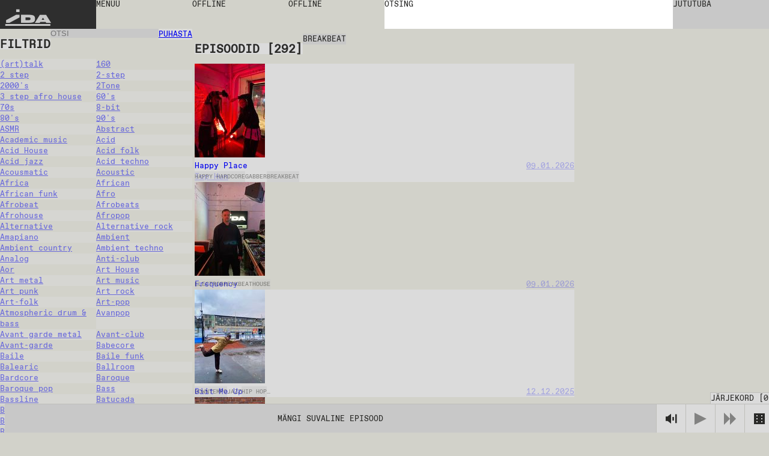

--- FILE ---
content_type: text/html; charset=utf-8
request_url: https://idaidaida.net/et/jarelkuulamine?genre=breakbeat
body_size: 136432
content:
<!DOCTYPE html><html lang="et" class="favoritfont_6006040e-module__aLAS0q__variable idafont_cb87915f-module__zXtnPG__variable"><head><meta charSet="utf-8"/><meta name="viewport" content="width=device-width, initial-scale=1, maximum-scale=1, user-scalable=0"/><meta name="viewport" content="width=device-width, initial-scale=1"/><link rel="stylesheet" href="/_next/static/chunks/2f21c5ca90b6827f.css" data-precedence="next"/><link rel="stylesheet" href="/_next/static/chunks/ececdbb4565b16e0.css" data-precedence="next"/><link rel="stylesheet" href="/_next/static/chunks/c17afd84bade9fe1.css" data-precedence="next"/><link rel="stylesheet" href="/_next/static/chunks/f882b76169d1ca06.css" data-precedence="next"/><link rel="preload" as="script" fetchPriority="low" href="/_next/static/chunks/277ae95d7543b4ae.js"/><script src="/_next/static/chunks/00284042254968c6.js" async=""></script><script src="/_next/static/chunks/c36db87535f9b689.js" async=""></script><script src="/_next/static/chunks/1f8897acb21c022b.js" async=""></script><script src="/_next/static/chunks/turbopack-6cebfe29a3802831.js" async=""></script><script src="/_next/static/chunks/ff1a16fafef87110.js" async=""></script><script src="/_next/static/chunks/117bfe402b75b387.js" async=""></script><script src="/_next/static/chunks/d54e1301994f4545.js" async=""></script><script src="/_next/static/chunks/cade0c9a772492d9.js" async=""></script><script src="/_next/static/chunks/8d60a50290071e76.js" async=""></script><script src="/_next/static/chunks/d04405563986281e.js" async=""></script><script src="/_next/static/chunks/99b87172cc395637.js" async=""></script><script src="/_next/static/chunks/dc9badac2207184a.js" async=""></script><script src="/_next/static/chunks/6b6da1fa413d88ae.js" async=""></script><script src="/_next/static/chunks/63e5702fe8ddba11.js" async=""></script><link rel="preload" href="https://www.googletagmanager.com/gtag/js?id=undefined" as="script"/><meta name="next-size-adjust" content=""/><link rel="icon" type="image/x-icon" href="/favicons/dark.ico" id="favicon"/><script src="/_next/static/chunks/a6dad97d9634a72d.js" noModule=""></script></head><body data-theme="light"><div hidden=""><!--$?--><template id="B:0"></template><!--/$--></div><main class="page-grid"><div class="styles-module__f8rcWq__mainNavigation"><a class="styles-module__f8rcWq__menuItem styles-module__f8rcWq__logo" href="/et">IDA</a><div class="styles-module__f8rcWq__navigationContainer"><button class="styles-module__f8rcWq__menuToggle styles-module__f8rcWq__menuItem"><span>menüü</span></button><nav class="styles-module__f8rcWq__menu"><a class="styles-module__f8rcWq__menuItem" href="/et/saated">saated</a><a class="styles-module__f8rcWq__menuItem" href="/et/jarelkuulamine">episoodid</a><a class="styles-module__f8rcWq__menuItem" href="/et/kava">kava</a><a class="styles-module__f8rcWq__menuItem" href="/et/events">üritused</a><a class="styles-module__f8rcWq__menuItem" href="https://shop.idaidaida.net">pood</a><nav class="styles-module__f8rcWq__aboutLinks"><a class="styles-module__f8rcWq__menuItem" href="/et/about#about">meist</a><a class="styles-module__f8rcWq__menuItem" href="/et/about#bar">baar</a><a class="styles-module__f8rcWq__menuItem" href="/et/about#support">toeta</a></nav><nav class="styles-module__f8rcWq__langSwitcher"><a class="styles-module__f8rcWq__menuItem" href="/et">EST</a><a hrefLang="en" class="styles-module__f8rcWq__menuItem" href="/en">ENG</a><a hrefLang="fi" class="styles-module__f8rcWq__menuItem" href="/fi">FIN</a></nav></nav></div><div class="styles-module__f8rcWq__liveChannelButtons"><!--$--><div class="styles-module__Fms-2W__liveChannelButtons"><button class="styles-module__Fms-2W__liveChannelButton" disabled="">Offline</button><button class="styles-module__Fms-2W__liveChannelButton" disabled="">Offline</button></div><!--/$--></div><div class="styles-module__f8rcWq__searchContainer"><form class="styles-module__892dva__form"><textarea name="search" class="styles-module__892dva__input" rows="1"></textarea><div class="styles-module__892dva__placeholder"><span>otsing</span></div></form></div><div class="styles-module__f8rcWq__actions"><button class="styles-module__6F2_KW__chatButton"><span>Jututuba<!-- --> </span></button><!--$!--><template data-dgst="BAILOUT_TO_CLIENT_SIDE_RENDERING"></template><!--/$--></div></div><!--$?--><template id="B:1"></template><div class="page-module__EVJJWa__loadingContainer"><div class="styles-module__uvarEa__loading"><span>Loading...</span></div></div><!--/$--><div class="styles-module__r9Rooa__playerWrapper"><div data-media-player="" role="region" data-orientation="portrait" aria-busy="true" data-load="visible" data-autoplay="" data-can-seek="" data-media-type="unknown" data-paused="" data-remote-state="disconnected" data-remote-type="none" data-stream-type="unknown" data-view-type="unknown" class="audio-player styles-module__mG_gnG__player" tabindex="0"><div data-media-provider=""></div><div class="styles-module__mG_gnG__playerContentInner"><div class="styles-module__ZeeeYG__randomEpisodeButton"><button><span>Mängi suvaline episood</span></button></div></div><div role="group" class="styles-module__kOfbCa__controls" style="pointer-events:none"><div class="styles-module__kOfbCa__group" style="pointer-events:auto"><div class="styles-module__kOfbCa__volumeGroup" style="pointer-events:auto"><button data-media-mute-button="" data-media-tooltip="mute" aria-label="Mute" role="button" type="button" aria-keyshortcuts="m" data-state="high" aria-pressed="false" class="styles-module__kOfbCa__button" tabindex="0"><svg xmlns="http://www.w3.org/2000/svg" xml:space="preserve" width="1em" height="1em" viewBox="0 0 16 16"><g fill="currentColor"><path d="M.7 4.9V11h2.8l4.4 3.4v-13L3.4 4.9zM9.7 5.5h2v4.9h-2zM13.5 2h2v11.8h-2z"></path></g></svg></button><div data-media-volume-slider="" aria-label="Volume" role="slider" aria-disabled="true" aria-valuemin="0" aria-valuemax="100" aria-valuenow="0" aria-valuetext="0%" aria-orientation="vertical" aria-hidden="true" class="volumeSlider styles-module__Rvv-Ia__root" tabindex="0" autoComplete="off"><div class="styles-module__Rvv-Ia__track"></div><div class="styles-module__Rvv-Ia__trackFill"></div><div class="styles-module__Rvv-Ia__thumb"></div></div></div><button data-media-tooltip="play" aria-label="Play" role="button" type="button" aria-keyshortcuts="k Space" data-paused="" aria-pressed="false" class="styles-module__kOfbCa__button styles-module__kOfbCa__disabled" tabindex="0"><svg xmlns="http://www.w3.org/2000/svg" width="1em" height="1em" fill="none" viewBox="0 0 18 18"><path fill="currentColor" d="m0 0 18 9-18 9z"></path></svg></button><button class="styles-module__kOfbCa__button styles-module__kOfbCa__next styles-module__kOfbCa__disabled"><svg xmlns="http://www.w3.org/2000/svg" width="1em" height="1em" fill="none" viewBox="0 0 18 18"><path fill="currentColor" d="m0 0 9 9-9 9zM9 0l9 9-9 9z"></path></svg></button></div></div><button class="styles-module__sbkVSa__randomButton"><div class="styles-module__sbkVSa__dice"><div class="styles-module__sbkVSa__spritesheet"><svg viewBox="0 0 108 18" width="1em" height="1em"><path fill="currentColor" d="M90 0H0v18h108V0zM6 15H4v-2h2zm0-5H4V8h2zm0-5H4V3h2zm8 10h-2v-2h2zm0-5h-2V8h2zm0-5h-2V3h2zm10 10h-2v-2h2zm0-10h-2V3h2zm4 5h-2V8h2zm4 5h-2v-2h2zm0-10h-2V3h2zm10 10h-2v-2h2zm0-10h-2V3h2zm8 10h-2v-2h2zm0-10h-2V3h2zm10 0h-2V3h2zm4 5h-2V8h2zm4 5h-2v-2h2zM78 5h-2V3h2zm8 10h-2v-2h2zm14-5h-2V8h2z"></path></svg></div></div></button></div><button class="styles-module__r9Rooa__queueButton" disabled="">Järjekord<!-- --> [<!-- -->0<!-- -->]</button><div class="styles-module__8rEJbq__queue"><div class="user-queue styles-module__8rEJbq__queueInner" data-dragging="false"><div class="styles-module__8rEJbq__header"><h5 class="styles-module__8rEJbq__subtitle">Sinu järjekord</h5></div><div class="styles-module__8rEJbq__queueItems"></div></div></div></div></main><script>requestAnimationFrame(function(){$RT=performance.now()});</script><script src="/_next/static/chunks/277ae95d7543b4ae.js" id="_R_" async=""></script><div hidden id="S:1"><template id="P:2"></template><!--$?--><template id="B:3"></template><!--/$--></div><title>episoodid • IDA radio</title><meta name="description" content="IDA on Tallinnas &amp; Helsingis asuv online-raadio."/><link rel="canonical" href="https://idaidaida.net/et/episodes"/><link rel="alternate" hrefLang="en" href="https://idaidaida.net/en/episodes"/><link rel="alternate" hrefLang="et" href="https://idaidaida.net/et/episodes"/><link rel="alternate" hrefLang="fi" href="https://idaidaida.net/fi/episodes"/><meta property="og:title" content="episoodid • IDA radio"/><meta property="og:description" content="IDA on Tallinnas &amp; Helsingis asuv online-raadio."/><meta property="og:url" content="https://idaidaida.net/et/episodes"/><meta property="og:site_name" content="IDA radio"/><meta property="og:locale" content="et"/><meta property="og:image" content="https://idaidaida.net/og-image.png"/><meta property="og:type" content="website"/><meta name="twitter:card" content="summary_large_image"/><meta name="twitter:title" content="episoodid • IDA radio"/><meta name="twitter:description" content="IDA on Tallinnas &amp; Helsingis asuv online-raadio."/><meta name="twitter:image" content="https://idaidaida.net/og-image.png"/><div hidden id="S:0"></div><script>$RB=[];$RV=function(a){$RT=performance.now();for(var b=0;b<a.length;b+=2){var c=a[b],e=a[b+1];null!==e.parentNode&&e.parentNode.removeChild(e);var f=c.parentNode;if(f){var g=c.previousSibling,h=0;do{if(c&&8===c.nodeType){var d=c.data;if("/$"===d||"/&"===d)if(0===h)break;else h--;else"$"!==d&&"$?"!==d&&"$~"!==d&&"$!"!==d&&"&"!==d||h++}d=c.nextSibling;f.removeChild(c);c=d}while(c);for(;e.firstChild;)f.insertBefore(e.firstChild,c);g.data="$";g._reactRetry&&requestAnimationFrame(g._reactRetry)}}a.length=0};
$RC=function(a,b){if(b=document.getElementById(b))(a=document.getElementById(a))?(a.previousSibling.data="$~",$RB.push(a,b),2===$RB.length&&("number"!==typeof $RT?requestAnimationFrame($RV.bind(null,$RB)):(a=performance.now(),setTimeout($RV.bind(null,$RB),2300>a&&2E3<a?2300-a:$RT+300-a)))):b.parentNode.removeChild(b)};$RC("B:0","S:0")</script><div hidden id="S:3"></div><script>$RC("B:3","S:3")</script><script>(self.__next_f=self.__next_f||[]).push([0])</script><script>self.__next_f.push([1,"1:\"$Sreact.fragment\"\n2:I[39756,[\"/_next/static/chunks/ff1a16fafef87110.js\",\"/_next/static/chunks/117bfe402b75b387.js\"],\"default\"]\n3:I[37457,[\"/_next/static/chunks/ff1a16fafef87110.js\",\"/_next/static/chunks/117bfe402b75b387.js\"],\"default\"]\n7:I[97367,[\"/_next/static/chunks/ff1a16fafef87110.js\",\"/_next/static/chunks/117bfe402b75b387.js\"],\"OutletBoundary\"]\n8:\"$Sreact.suspense\"\nb:I[97367,[\"/_next/static/chunks/ff1a16fafef87110.js\",\"/_next/static/chunks/117bfe402b75b387.js\"],\"ViewportBoundary\"]\nd:I[97367,[\"/_next/static/chunks/ff1a16fafef87110.js\",\"/_next/static/chunks/117bfe402b75b387.js\"],\"MetadataBoundary\"]\nf:I[68027,[\"/_next/static/chunks/ff1a16fafef87110.js\",\"/_next/static/chunks/117bfe402b75b387.js\"],\"default\"]\n10:I[94621,[\"/_next/static/chunks/d54e1301994f4545.js\",\"/_next/static/chunks/cade0c9a772492d9.js\",\"/_next/static/chunks/8d60a50290071e76.js\",\"/_next/static/chunks/d04405563986281e.js\",\"/_next/static/chunks/99b87172cc395637.js\",\"/_next/static/chunks/dc9badac2207184a.js\",\"/_next/static/chunks/6b6da1fa413d88ae.js\"],\"default\"]\n12:I[75696,[\"/_next/static/chunks/d54e1301994f4545.js\",\"/_next/static/chunks/cade0c9a772492d9.js\",\"/_next/static/chunks/8d60a50290071e76.js\",\"/_next/static/chunks/d04405563986281e.js\",\"/_next/static/chunks/99b87172cc395637.js\",\"/_next/static/chunks/dc9badac2207184a.js\",\"/_next/static/chunks/6b6da1fa413d88ae.js\"],\"default\"]\n13:I[20068,[\"/_next/static/chunks/d54e1301994f4545.js\",\"/_next/static/chunks/cade0c9a772492d9.js\",\"/_next/static/chunks/8d60a50290071e76.js\",\"/_next/static/chunks/d04405563986281e.js\",\"/_next/static/chunks/99b87172cc395637.js\",\"/_next/static/chunks/dc9badac2207184a.js\",\"/_next/static/chunks/6b6da1fa413d88ae.js\"],\"LiveProvider\"]\n14:I[2690,[\"/_next/static/chunks/d54e1301994f4545.js\",\"/_next/static/chunks/cade0c9a772492d9.js\",\"/_next/static/chunks/8d60a50290071e76.js\",\"/_next/static/chunks/d04405563986281e.js\",\"/_next/static/chunks/99b87172cc395637.js\",\"/_next/static/chunks/dc9badac2207184a.js\",\"/_next/static/chunks/6b6da1fa413d88ae.js\"],\"PlayerProvider\"]\n15:I[63218,[\"/_next/static/chunks/d54e1301994f4545.js\",\"/_next/static/chunks/cade0c9a772492d9.js\",\"/_next/static/chunks/8d60a50290071e76.js\",\"/_next/static/chunks/d04405563986281e.js\",\"/_next/static/chunks/99b87172cc395637.js\",\"/_next/static/chunks/dc9badac2207184a.js\",\"/_next/static/chunks/6b6da1fa413d88ae.js\"],\"QueueProvider\"]\n16:I[85818,[\"/_next/static/chunks/d54e1301994f4545.js\",\"/_next/static/chunks/cade0c9a772492d9.js\",\"/_next/static/chunks/8d60a50290071e76.js\",\"/_next/static/chunks/d04405563986281e.js\",\"/_next/static/chunks/99b87172cc395637.js\",\"/_next/static/chunks/dc9badac2207184a.js\",\"/_next/static/chunks/6b6da1fa413d88ae.js\"],\"ChatProvider\"]\n17:I[66926,[\"/_next/static/chunks/d54e1301994f4545.js\",\"/_next/static/chunks/cade0c9a772492d9.js\",\"/_next/static/chunks/8d60a50290071e76.js\",\"/_next/static/chunks/d04405563986281e.js\",\"/_next/static/chunks/99b87172cc395637.js\",\"/_next/static/chunks/dc9badac2207184a.js\",\"/_next/static/chunks/6b6da1fa413d88ae.js\"],\"default\"]\n18:I[50427,[\"/_next/static/chunks/d54e1301994f4545.js\",\"/_next/static/chunks/cade0c9a772492d9.js\",\"/_next/static/chunks/8d60a50290071e76.js\",\"/_next/static/chunks/d04405563986281e.js\",\"/_next/static/chunks/99b87172cc395637.js\",\"/_next/static/chunks/dc9badac2207184a.js\",\"/_next/static/chunks/6b6da1fa413d88ae.js\"],\"ChatWrapper\"]\n19:I[94769,[\"/_next/static/chunks/d54e1301994f4545.js\",\"/_next/static/chunks/cade0c9a772492d9.js\",\"/_next/static/chunks/8d60a50290071e76.js\",\"/_next/static/chunks/d04405563986281e.js\",\"/_next/static/chunks/99b87172cc395637.js\",\"/_next/static/chunks/dc9badac2207184a.js\",\"/_next/static/chunks/6b6da1fa413d88ae.js\"],\"default\"]\n1a:I[28761,[\"/_next/static/chunks/d54e1301994f4545.js\",\"/_next/static/chunks/cade0c9a772492d9.js\",\"/_next/static/chunks/8d60a50290071e76.js\",\"/_next/static/chunks/d04405563986281e.js\",\"/_next/static/chunks/99b87172cc395637.js\",\"/_next/static/chunks/dc9badac2207184a.js\",\"/_next/static/chunks/6b6da1fa413d88ae.js\"],\"default\"]\n:HL[\"/_next/static/chunks/2f21c5ca90b6827f.css\",\"style\"]\n:HL[\"/_next/static/chunks/ececdbb4565b16e0"])</script><script>self.__next_f.push([1,".css\",\"style\"]\n:HL[\"/_next/static/media/favorit_mono-s.p.8d23e59b.woff2\",\"font\",{\"crossOrigin\":\"\",\"type\":\"font/woff2\"}]\n:HL[\"/_next/static/media/ida-s.p.57bbf203.woff2\",\"font\",{\"crossOrigin\":\"\",\"type\":\"font/woff2\"}]\n:HL[\"/_next/static/chunks/c17afd84bade9fe1.css\",\"style\"]\n:HL[\"/_next/static/chunks/f882b76169d1ca06.css\",\"style\"]\n"])</script><script>self.__next_f.push([1,"0:{\"P\":null,\"b\":\"_d4wy1v18ptBCsL_IgX1_\",\"c\":[\"\",\"et\",\"jarelkuulamine?genre=breakbeat\"],\"q\":\"?genre=breakbeat\",\"i\":false,\"f\":[[[\"\",{\"children\":[[\"locale\",\"et\",\"d\"],{\"children\":[\"episodes\",{\"children\":[\"__PAGE__?{\\\"genre\\\":\\\"breakbeat\\\"}\",{}],\"content\":[\"(slot)\",{\"children\":[\"__PAGE__?{\\\"genre\\\":\\\"breakbeat\\\"}\",{}]}]}]},\"$undefined\",\"$undefined\",true]}],[[\"$\",\"$1\",\"c\",{\"children\":[null,[\"$\",\"$L2\",null,{\"parallelRouterKey\":\"children\",\"error\":\"$undefined\",\"errorStyles\":\"$undefined\",\"errorScripts\":\"$undefined\",\"template\":[\"$\",\"$L3\",null,{}],\"templateStyles\":\"$undefined\",\"templateScripts\":\"$undefined\",\"notFound\":[[[\"$\",\"title\",null,{\"children\":\"404: This page could not be found.\"}],[\"$\",\"div\",null,{\"style\":{\"fontFamily\":\"system-ui,\\\"Segoe UI\\\",Roboto,Helvetica,Arial,sans-serif,\\\"Apple Color Emoji\\\",\\\"Segoe UI Emoji\\\"\",\"height\":\"100vh\",\"textAlign\":\"center\",\"display\":\"flex\",\"flexDirection\":\"column\",\"alignItems\":\"center\",\"justifyContent\":\"center\"},\"children\":[\"$\",\"div\",null,{\"children\":[[\"$\",\"style\",null,{\"dangerouslySetInnerHTML\":{\"__html\":\"body{color:#000;background:#fff;margin:0}.next-error-h1{border-right:1px solid rgba(0,0,0,.3)}@media (prefers-color-scheme:dark){body{color:#fff;background:#000}.next-error-h1{border-right:1px solid rgba(255,255,255,.3)}}\"}}],[\"$\",\"h1\",null,{\"className\":\"next-error-h1\",\"style\":{\"display\":\"inline-block\",\"margin\":\"0 20px 0 0\",\"padding\":\"0 23px 0 0\",\"fontSize\":24,\"fontWeight\":500,\"verticalAlign\":\"top\",\"lineHeight\":\"49px\"},\"children\":404}],[\"$\",\"div\",null,{\"style\":{\"display\":\"inline-block\"},\"children\":[\"$\",\"h2\",null,{\"style\":{\"fontSize\":14,\"fontWeight\":400,\"lineHeight\":\"49px\",\"margin\":0},\"children\":\"This page could not be found.\"}]}]]}]}]],[]],\"forbidden\":\"$undefined\",\"unauthorized\":\"$undefined\"}]]}],{\"children\":[[\"$\",\"$1\",\"c\",{\"children\":[[[\"$\",\"link\",\"0\",{\"rel\":\"stylesheet\",\"href\":\"/_next/static/chunks/2f21c5ca90b6827f.css\",\"precedence\":\"next\",\"crossOrigin\":\"$undefined\",\"nonce\":\"$undefined\"}],[\"$\",\"link\",\"1\",{\"rel\":\"stylesheet\",\"href\":\"/_next/static/chunks/ececdbb4565b16e0.css\",\"precedence\":\"next\",\"crossOrigin\":\"$undefined\",\"nonce\":\"$undefined\"}],[\"$\",\"script\",\"script-0\",{\"src\":\"/_next/static/chunks/d54e1301994f4545.js\",\"async\":true,\"nonce\":\"$undefined\"}],[\"$\",\"script\",\"script-1\",{\"src\":\"/_next/static/chunks/cade0c9a772492d9.js\",\"async\":true,\"nonce\":\"$undefined\"}],[\"$\",\"script\",\"script-2\",{\"src\":\"/_next/static/chunks/8d60a50290071e76.js\",\"async\":true,\"nonce\":\"$undefined\"}],[\"$\",\"script\",\"script-3\",{\"src\":\"/_next/static/chunks/d04405563986281e.js\",\"async\":true,\"nonce\":\"$undefined\"}],[\"$\",\"script\",\"script-4\",{\"src\":\"/_next/static/chunks/99b87172cc395637.js\",\"async\":true,\"nonce\":\"$undefined\"}],[\"$\",\"script\",\"script-5\",{\"src\":\"/_next/static/chunks/dc9badac2207184a.js\",\"async\":true,\"nonce\":\"$undefined\"}],[\"$\",\"script\",\"script-6\",{\"src\":\"/_next/static/chunks/6b6da1fa413d88ae.js\",\"async\":true,\"nonce\":\"$undefined\"}]],\"$L4\"]}],{\"children\":[[\"$\",\"$1\",\"c\",{\"children\":[null,\"$L5\"]}],{\"children\":[[\"$\",\"$1\",\"c\",{\"children\":[\"$L6\",null,[\"$\",\"$L7\",null,{\"children\":[\"$\",\"$8\",null,{\"name\":\"Next.MetadataOutlet\",\"children\":\"$@9\"}]}]]}],{},null,false,false],\"content\":[[\"$\",\"$1\",\"c\",{\"children\":[null,[\"$\",\"$L2\",null,{\"parallelRouterKey\":\"children\",\"error\":\"$undefined\",\"errorStyles\":\"$undefined\",\"errorScripts\":\"$undefined\",\"template\":[\"$\",\"$L3\",null,{}],\"templateStyles\":\"$undefined\",\"templateScripts\":\"$undefined\",\"notFound\":\"$undefined\",\"forbidden\":\"$undefined\",\"unauthorized\":\"$undefined\"}]]}],{\"children\":[[\"$\",\"$1\",\"c\",{\"children\":[\"$La\",[[\"$\",\"link\",\"0\",{\"rel\":\"stylesheet\",\"href\":\"/_next/static/chunks/c17afd84bade9fe1.css\",\"precedence\":\"next\",\"crossOrigin\":\"$undefined\",\"nonce\":\"$undefined\"}],[\"$\",\"script\",\"script-0\",{\"src\":\"/_next/static/chunks/63e5702fe8ddba11.js\",\"async\":true,\"nonce\":\"$undefined\"}]],null]}],{},null,false,false]},null,false,false]},null,false,false]},[[\"$\",\"div\",\"l\",{\"className\":\"page-module__EVJJWa__loadingContainer\",\"children\":[\"$\",\"div\",null,{\"className\":\"styles-module__uvarEa__loading\",\"children\":[\"$\",\"span\",null,{\"children\":\"Loading...\"}]}]}],[[\"$\",\"link\",\"0\",{\"rel\":\"stylesheet\",\"href\":\"/_next/static/chunks/f882b76169d1ca06.css\",\"precedence\":\"next\",\"crossOrigin\":\"$undefined\",\"nonce\":\"$undefined\"}]],[]],false,false]},null,false,false],[\"$\",\"$1\",\"h\",{\"children\":[null,[\"$\",\"$Lb\",null,{\"children\":\"$@c\"}],[\"$\",\"div\",null,{\"hidden\":true,\"children\":[\"$\",\"$Ld\",null,{\"children\":[\"$\",\"$8\",null,{\"name\":\"Next.Metadata\",\"children\":\"$@e\"}]}]}],[\"$\",\"meta\",null,{\"name\":\"next-size-adjust\",\"content\":\"\"}]]}],false]],\"m\":\"$undefined\",\"G\":[\"$f\",[]],\"S\":false}\n"])</script><script>self.__next_f.push([1,"5:[[\"$\",\"$L2\",null,{\"parallelRouterKey\":\"content\",\"error\":\"$undefined\",\"errorStyles\":\"$undefined\",\"errorScripts\":\"$undefined\",\"template\":[\"$\",\"$L3\",null,{}],\"templateStyles\":\"$undefined\",\"templateScripts\":\"$undefined\",\"notFound\":\"$undefined\",\"forbidden\":\"$undefined\",\"unauthorized\":\"$undefined\"}],[\"$\",\"$L2\",null,{\"parallelRouterKey\":\"children\",\"error\":\"$undefined\",\"errorStyles\":\"$undefined\",\"errorScripts\":\"$undefined\",\"template\":[\"$\",\"$L3\",null,{}],\"templateStyles\":\"$undefined\",\"templateScripts\":\"$undefined\",\"notFound\":\"$undefined\",\"forbidden\":\"$undefined\",\"unauthorized\":\"$undefined\"}]]\n4:[\"$\",\"html\",null,{\"lang\":\"et\",\"className\":\"favoritfont_6006040e-module__aLAS0q__variable idafont_cb87915f-module__zXtnPG__variable\",\"children\":[[\"$\",\"head\",null,{\"children\":[[\"$\",\"meta\",null,{\"name\":\"viewport\",\"content\":\"width=device-width, initial-scale=1, maximum-scale=1, user-scalable=0\"}],[\"$\",\"link\",null,{\"rel\":\"icon\",\"type\":\"image/x-icon\",\"href\":\"/favicons/dark.ico\",\"id\":\"favicon\"}]]}],[\"$\",\"body\",null,{\"data-theme\":\"light\",\"children\":[[\"$\",\"$L10\",null,{\"GA_MEASUREMENT_ID\":\"$undefined\"}],[\"$\",\"main\",null,{\"className\":\"page-grid\",\"children\":\"$L11\"}]]}]]}]\n6:\"$undefined\"\nc:[[\"$\",\"meta\",\"0\",{\"charSet\":\"utf-8\"}],[\"$\",\"meta\",\"1\",{\"name\":\"viewport\",\"content\":\"width=device-width, initial-scale=1\"}]]\n"])</script><script>self.__next_f.push([1,"11:[\"$\",\"$L12\",null,{\"formats\":\"$undefined\",\"locale\":\"et\",\"messages\":{\"shows\":{\"featured\":\"Ida soovitab\"},\"episode\":{\"title\":\"Episood\",\"episodes\":\"Episoodid\",\"latest\":\"Viimased episoodid\"},\"show\":{\"show\":\"Saade\"},\"filters\":{\"title\":\"Filtrid\",\"all\":\"Kõik\",\"episodes\":\"Episoodid\",\"shows\":\"Saated\",\"channels\":\"Kanalid\",\"search\":\"Otsi\",\"clear\":\"Puhasta\",\"hide\":\"Peida filtrid\",\"display\":\"Näita filtrid\"},\"queue\":{\"title\":\"Järjekord\",\"add\":\"Lisa järjekorda\",\"remove\":\"Eemalda järjekorrast\",\"clear\":\"Eemalda järjekord\",\"your_queue\":\"Sinu järjekord\",\"up_next\":\"Järgmine\"},\"live\":{\"nextUp\":\"Järgmisena\",\"live\":\"Otse\",\"repeat\":\"Kordus\",\"offline\":\"Offline\",\"shuffle\":\"Shuffle\",\"videoStream\":\"Video stream\"},\"events\":{\"tonight\":\"Täna\",\"ongoing\":\"Toimumas\",\"events\":\"Üritused\",\"tonightAtTheBar\":\"Täna baaris\",\"upcoming\":\"Tulevased\",\"past\":\"Toimunud\"},\"player\":{\"play_all\":\"Esita kõik\",\"play_latest\":\"Esita viimased\",\"play_random\":\"Mängi suvaline episood\",\"searching\":\"Otsin...\"},\"chat\":{\"chat\":\"Jututuba\",\"new_messages\":\"Uued sõnumid\",\"send\":\"Saada\",\"emote\":\"Emote\",\"type_message\":\"Sisesta sõnum...\",\"logout\":\"Logi välja\",\"close\":\"Sulge\",\"connected\":\"Ühendatud\",\"connecting\":\"Ühendun...\",\"disconnected\":\"Lahtiühendatud\",\"enter_nick\":\"Sisesta oma nimi...\",\"join_chat\":\"Sisene jututuppa\",\"tip\":\"Kui soovid, siis saad enda nime ära regada kasutades # märki: kasutajanimi#salasõna. Jäta salasõna meelde.\",\"mute\":\"Helid sees\",\"unmute\":\"Helid väljas\"},\"search\":{\"search\":\"otsing\"},\"mainNav\":{\"menu\":\"menüü\",\"shows\":\"saated\",\"episodes\":\"episoodid\",\"schedule\":\"kava\",\"events\":\"üritused\",\"shop\":\"pood\",\"about\":\"meist\",\"bar\":\"baar\",\"support\":\"toeta\"},\"about\":{\"openInGoogleMaps\":\"Ava Google Mapsis\"},\"cookieBanner\":{\"text\":\"Me kasutame küpsiseid.\",\"accept\":\"Luba\",\"decline\":\"Keela\"},\"appMessage\":{\"title\":\"Kuula otse IDA äppist.\",\"download\":\"App Store\"}},\"now\":\"$undefined\",\"timeZone\":\"$undefined\",\"children\":[\"$\",\"$L13\",null,{\"children\":[\"$\",\"$L14\",null,{\"children\":[\"$\",\"$L15\",null,{\"children\":[\"$\",\"$L16\",null,{\"children\":[[\"$\",\"$L17\",null,{}],[\"$\",\"$L2\",null,{\"parallelRouterKey\":\"children\",\"error\":\"$undefined\",\"errorStyles\":\"$undefined\",\"errorScripts\":\"$undefined\",\"template\":[\"$\",\"$L3\",null,{}],\"templateStyles\":\"$undefined\",\"templateScripts\":\"$undefined\",\"notFound\":\"$undefined\",\"forbidden\":\"$undefined\",\"unauthorized\":\"$undefined\"}],[\"$\",\"$L18\",null,{}],[\"$\",\"$L19\",null,{}],[\"$\",\"$L1a\",null,{}]]}]}]}]}]}]\n"])</script><script>self.__next_f.push([1,"e:[[\"$\",\"title\",\"0\",{\"children\":\"episoodid • IDA radio\"}],[\"$\",\"meta\",\"1\",{\"name\":\"description\",\"content\":\"IDA on Tallinnas \u0026 Helsingis asuv online-raadio.\"}],[\"$\",\"link\",\"2\",{\"rel\":\"canonical\",\"href\":\"https://idaidaida.net/et/episodes\"}],[\"$\",\"link\",\"3\",{\"rel\":\"alternate\",\"hrefLang\":\"en\",\"href\":\"https://idaidaida.net/en/episodes\"}],[\"$\",\"link\",\"4\",{\"rel\":\"alternate\",\"hrefLang\":\"et\",\"href\":\"https://idaidaida.net/et/episodes\"}],[\"$\",\"link\",\"5\",{\"rel\":\"alternate\",\"hrefLang\":\"fi\",\"href\":\"https://idaidaida.net/fi/episodes\"}],[\"$\",\"meta\",\"6\",{\"property\":\"og:title\",\"content\":\"episoodid • IDA radio\"}],[\"$\",\"meta\",\"7\",{\"property\":\"og:description\",\"content\":\"IDA on Tallinnas \u0026 Helsingis asuv online-raadio.\"}],[\"$\",\"meta\",\"8\",{\"property\":\"og:url\",\"content\":\"https://idaidaida.net/et/episodes\"}],[\"$\",\"meta\",\"9\",{\"property\":\"og:site_name\",\"content\":\"IDA radio\"}],[\"$\",\"meta\",\"10\",{\"property\":\"og:locale\",\"content\":\"et\"}],[\"$\",\"meta\",\"11\",{\"property\":\"og:image\",\"content\":\"https://idaidaida.net/og-image.png\"}],[\"$\",\"meta\",\"12\",{\"property\":\"og:type\",\"content\":\"website\"}],[\"$\",\"meta\",\"13\",{\"name\":\"twitter:card\",\"content\":\"summary_large_image\"}],[\"$\",\"meta\",\"14\",{\"name\":\"twitter:title\",\"content\":\"episoodid • IDA radio\"}],[\"$\",\"meta\",\"15\",{\"name\":\"twitter:description\",\"content\":\"IDA on Tallinnas \u0026 Helsingis asuv online-raadio.\"}],[\"$\",\"meta\",\"16\",{\"name\":\"twitter:image\",\"content\":\"https://idaidaida.net/og-image.png\"}]]\n"])</script><script>self.__next_f.push([1,"9:null\n"])</script><script>self.__next_f.push([1,"1b:I[5836,[\"/_next/static/chunks/d54e1301994f4545.js\",\"/_next/static/chunks/cade0c9a772492d9.js\",\"/_next/static/chunks/8d60a50290071e76.js\",\"/_next/static/chunks/d04405563986281e.js\",\"/_next/static/chunks/99b87172cc395637.js\",\"/_next/static/chunks/dc9badac2207184a.js\",\"/_next/static/chunks/6b6da1fa413d88ae.js\",\"/_next/static/chunks/63e5702fe8ddba11.js\"],\"default\"]\n"])</script><script>self.__next_f.push([1,"a:[[\"$\",\"aside\",null,{\"className\":\"page-module__57-kuW__sidebar\",\"children\":[\"$\",\"$L1b\",null,{\"title\":\"Filtrid\",\"genres\":[{\"id\":78,\"slug\":\"arttalk\",\"title\":\"(art)talk\"},{\"id\":389,\"slug\":\"16\",\"title\":\"160\"},{\"id\":79,\"slug\":\"2step\",\"title\":\"2 step\"},{\"id\":80,\"slug\":\"2-step\",\"title\":\"2-step\"},{\"id\":498,\"slug\":\"2000s\",\"title\":\"2000's\"},{\"id\":480,\"slug\":\"2tone\",\"title\":\"2Tone\"},{\"id\":566,\"slug\":\"3-step-afro-house\",\"title\":\"3 step afro house\"},{\"id\":395,\"slug\":\"60\",\"title\":\"60's\"},{\"id\":453,\"slug\":\"70s\",\"title\":\"70s\"},{\"id\":549,\"slug\":\"8bit\",\"title\":\"8-bit\"},{\"id\":479,\"slug\":\"80-s\",\"title\":\"80's\"},{\"id\":82,\"slug\":\"90s\",\"title\":\"90's\"},{\"id\":443,\"slug\":\"asmr\",\"title\":\"ASMR \"},{\"id\":81,\"slug\":\"abstract\",\"title\":\"Abstract\"},{\"id\":84,\"slug\":\"academic-music\",\"title\":\"Academic music\"},{\"id\":83,\"slug\":\"acid\",\"title\":\"Acid\"},{\"id\":388,\"slug\":\"a-1\",\"title\":\"Acid House\"},{\"id\":509,\"slug\":\"acid-folk\",\"title\":\"Acid folk\"},{\"id\":85,\"slug\":\"acid-jazz\",\"title\":\"Acid jazz\"},{\"id\":86,\"slug\":\"acid-techno\",\"title\":\"Acid techno\"},{\"id\":87,\"slug\":\"acousmatic\",\"title\":\"Acousmatic\"},{\"id\":88,\"slug\":\"acoustic\",\"title\":\"Acoustic\"},{\"id\":89,\"slug\":\"africa\",\"title\":\"Africa\"},{\"id\":90,\"slug\":\"african\",\"title\":\"African\"},{\"id\":93,\"slug\":\"african-funk\",\"title\":\"African funk\"},{\"id\":91,\"slug\":\"afro\",\"title\":\"Afro\"},{\"id\":92,\"slug\":\"afrobeat\",\"title\":\"Afrobeat\"},{\"id\":94,\"slug\":\"afrobeats\",\"title\":\"Afrobeats\"},{\"id\":95,\"slug\":\"afrohouse\",\"title\":\"Afrohouse\"},{\"id\":97,\"slug\":\"afropop\",\"title\":\"Afropop\"},{\"id\":96,\"slug\":\"alternative\",\"title\":\"Alternative\"},{\"id\":98,\"slug\":\"alternative-rock\",\"title\":\"Alternative rock\"},{\"id\":99,\"slug\":\"amapiano\",\"title\":\"Amapiano\"},{\"id\":100,\"slug\":\"ambient\",\"title\":\"Ambient\"},{\"id\":101,\"slug\":\"ambient-country\",\"title\":\"Ambient country\"},{\"id\":103,\"slug\":\"ambient-techno\",\"title\":\"Ambient techno\"},{\"id\":102,\"slug\":\"analog\",\"title\":\"Analog\"},{\"id\":104,\"slug\":\"anti-club\",\"title\":\"Anti-club\"},{\"id\":105,\"slug\":\"aor\",\"title\":\"Aor\"},{\"id\":534,\"slug\":\"art-house\",\"title\":\"Art House\"},{\"id\":106,\"slug\":\"art-metal\",\"title\":\"Art metal\"},{\"id\":107,\"slug\":\"art-music\",\"title\":\"Art music\"},{\"id\":108,\"slug\":\"art-punk\",\"title\":\"Art punk\"},{\"id\":110,\"slug\":\"art-rock\",\"title\":\"Art rock\"},{\"id\":109,\"slug\":\"art-folk\",\"title\":\"Art-folk\"},{\"id\":111,\"slug\":\"art-pop\",\"title\":\"Art-pop\"},{\"id\":112,\"slug\":\"atmospheric-drum-bass\",\"title\":\"Atmospheric drum \u0026 bass\"},{\"id\":483,\"slug\":\"avanpop\",\"title\":\"Avanpop\"},{\"id\":113,\"slug\":\"avant-garde-metal\",\"title\":\"Avant garde metal\"},{\"id\":116,\"slug\":\"avant-club\",\"title\":\"Avant-club\"},{\"id\":114,\"slug\":\"avant-garde\",\"title\":\"Avant-garde\"},{\"id\":383,\"slug\":\"babe-core\",\"title\":\"Babecore\"},{\"id\":115,\"slug\":\"baile\",\"title\":\"Baile\"},{\"id\":117,\"slug\":\"baile-funk\",\"title\":\"Baile funk\"},{\"id\":118,\"slug\":\"balearic\",\"title\":\"Balearic\"},{\"id\":119,\"slug\":\"ballroom\",\"title\":\"Ballroom\"},{\"id\":120,\"slug\":\"bardcore\",\"title\":\"Bardcore\"},{\"id\":393,\"slug\":\"bar-1\",\"title\":\"Baroque\"},{\"id\":121,\"slug\":\"baroque-pop\",\"title\":\"Baroque pop\"},{\"id\":122,\"slug\":\"bass\",\"title\":\"Bass\"},{\"id\":477,\"slug\":\"bassline\",\"title\":\"Bassline\"},{\"id\":123,\"slug\":\"batucada\",\"title\":\"Batucada\"},{\"id\":124,\"slug\":\"bay-area\",\"title\":\"Bay area\"},{\"id\":125,\"slug\":\"be-bop\",\"title\":\"Be-bop\"},{\"id\":126,\"slug\":\"be-pop\",\"title\":\"Be-pop\"},{\"id\":127,\"slug\":\"beat\",\"title\":\"Beat\"},{\"id\":128,\"slug\":\"beatscience\",\"title\":\"Beat science\"},{\"id\":129,\"slug\":\"beatlesque\",\"title\":\"Beatlesque\"},{\"id\":130,\"slug\":\"beats\",\"title\":\"Beats\"},{\"id\":131,\"slug\":\"black-metal\",\"title\":\"Black metal\"},{\"id\":133,\"slug\":\"black-metal-2\",\"title\":\"Black metal\"},{\"id\":132,\"slug\":\"bleep\",\"title\":\"Bleep\"},{\"id\":501,\"slug\":\"blog-house\",\"title\":\"Blog House\"},{\"id\":134,\"slug\":\"bluegrass\",\"title\":\"Bluegrass\"},{\"id\":135,\"slug\":\"blues\",\"title\":\"Blues\"},{\"id\":137,\"slug\":\"bmore\",\"title\":\"Bmore\"},{\"id\":136,\"slug\":\"bmore-club\",\"title\":\"Bmore club\"},{\"id\":138,\"slug\":\"boogaloo-boogaloo\",\"title\":\"Boogaloo\"},{\"id\":139,\"slug\":\"boogaloo\",\"title\":\"Boogaloo\"},{\"id\":140,\"slug\":\"boogie\",\"title\":\"Boogie\"},{\"id\":143,\"slug\":\"books\",\"title\":\"Books\"},{\"id\":141,\"slug\":\"bossa-nova\",\"title\":\"Bossa nova\"},{\"id\":144,\"slug\":\"brazil\",\"title\":\"Brazil\"},{\"id\":142,\"slug\":\"brazilian\",\"title\":\"Brazilian\"},{\"id\":145,\"slug\":\"breakbeat\",\"title\":\"Breakbeat\"},{\"id\":543,\"slug\":\"breakcore\",\"title\":\"Breakcore\"},{\"id\":147,\"slug\":\"breaks\",\"title\":\"Breaks\"},{\"id\":391,\"slug\":\"bra-1\",\"title\":\"Brega funk\"},{\"id\":146,\"slug\":\"broken-beat\",\"title\":\"Broken beat\"},{\"id\":148,\"slug\":\"bubblegum-bass\",\"title\":\"Bubblegum bass\"},{\"id\":149,\"slug\":\"c-cassette\",\"title\":\"C-cassette\"},{\"id\":531,\"slug\":\"california-sound\",\"title\":\"California Sound\"},{\"id\":495,\"slug\":\"carribean\",\"title\":\"Carribean\"},{\"id\":150,\"slug\":\"chanson\",\"title\":\"Chanson\"},{\"id\":151,\"slug\":\"chi-cha\",\"title\":\"Chi cha\"},{\"id\":401,\"slug\":\"chill\",\"title\":\"Chill\"},{\"id\":152,\"slug\":\"chillhop\",\"title\":\"Chillhop\"},{\"id\":153,\"slug\":\"chillout\",\"title\":\"Chillout\"},{\"id\":154,\"slug\":\"chillwave\",\"title\":\"Chillwave\"},{\"id\":155,\"slug\":\"choir\",\"title\":\"Choir\"},{\"id\":156,\"slug\":\"christmas\",\"title\":\"Christmas\"},{\"id\":157,\"slug\":\"cinematic\",\"title\":\"Cinematic\"},{\"id\":158,\"slug\":\"classical\",\"title\":\"Classical\"},{\"id\":159,\"slug\":\"club\",\"title\":\"Club\"},{\"id\":525,\"slug\":\"club-rap\",\"title\":\"Club Rap\"},{\"id\":160,\"slug\":\"cold-wave\",\"title\":\"Cold wave\"},{\"id\":162,\"slug\":\"contemporary\",\"title\":\"Contemporary\"},{\"id\":161,\"slug\":\"cosmic-americana\",\"title\":\"Cosmic americana\"},{\"id\":164,\"slug\":\"country\",\"title\":\"Country\"},{\"id\":467,\"slug\":\"crossover\",\"title\":\"Crossover\"},{\"id\":163,\"slug\":\"cumbia\",\"title\":\"Cumbia\"},{\"id\":165,\"slug\":\"cute-girl\",\"title\":\"Cute girl\"},{\"id\":166,\"slug\":\"dad-jokes\",\"title\":\"Dad jokes\"},{\"id\":167,\"slug\":\"dance\",\"title\":\"Dance\"},{\"id\":168,\"slug\":\"dancefloor-jazz\",\"title\":\"Dancefloor jazz\"},{\"id\":169,\"slug\":\"dancehall\",\"title\":\"Dancehall\"},{\"id\":553,\"slug\":\"dark-electro\",\"title\":\"Dark Electro\"},{\"id\":478,\"slug\":\"darkgarage\",\"title\":\"Dark Garage\"},{\"id\":527,\"slug\":\"dark-soul\",\"title\":\"Dark Soul\"},{\"id\":386,\"slug\":\"dark-techno\",\"title\":\"Dark Techno\"},{\"id\":170,\"slug\":\"dark-ambient\",\"title\":\"Dark ambient\"},{\"id\":171,\"slug\":\"dark-jazz\",\"title\":\"Dark jazz\"},{\"id\":172,\"slug\":\"darkwave\",\"title\":\"Darkwave\"},{\"id\":490,\"slug\":\"david-lynch\",\"title\":\"David Lynch\"},{\"id\":554,\"slug\":\"death-rock\",\"title\":\"Death Rock\"},{\"id\":173,\"slug\":\"death-metal\",\"title\":\"Death metal\"},{\"id\":174,\"slug\":\"deconstructed-club\",\"title\":\"Deconstructed club\"},{\"id\":570,\"slug\":\"deep\",\"title\":\"Deep\"},{\"id\":175,\"slug\":\"deep-house\",\"title\":\"Deep house\"},{\"id\":176,\"slug\":\"deep-jazz\",\"title\":\"Deep jazz\"},{\"id\":177,\"slug\":\"deep-soul\",\"title\":\"Deep soul\"},{\"id\":180,\"slug\":\"deep-techno-2\",\"title\":\"Deep techno\"},{\"id\":178,\"slug\":\"deep-techno\",\"title\":\"Deep techno\"},{\"id\":179,\"slug\":\"detroit\",\"title\":\"Detroit\"},{\"id\":573,\"slug\":\"Digital-Cumbia\",\"title\":\"Digital Cumbia\"},{\"id\":182,\"slug\":\"dirty\",\"title\":\"Dirty\"},{\"id\":181,\"slug\":\"disco\",\"title\":\"Disco\"},{\"id\":183,\"slug\":\"diva-house\",\"title\":\"Diva house\"},{\"id\":184,\"slug\":\"donk\",\"title\":\"Donk\"},{\"id\":185,\"slug\":\"doom\",\"title\":\"Doom\"},{\"id\":186,\"slug\":\"down-beat\",\"title\":\"Down beat\"},{\"id\":188,\"slug\":\"downtempo\",\"title\":\"Downtempo\"},{\"id\":187,\"slug\":\"dream-pop\",\"title\":\"Dream pop\"},{\"id\":462,\"slug\":\"dream-soul\",\"title\":\"Dream soul\"},{\"id\":189,\"slug\":\"drill\",\"title\":\"Drill\"},{\"id\":191,\"slug\":\"drone\",\"title\":\"Drone\"},{\"id\":190,\"slug\":\"drum-n-bass\",\"title\":\"Drum \u0026 bass\"},{\"id\":192,\"slug\":\"drumfunk\",\"title\":\"Drumfunk\"},{\"id\":193,\"slug\":\"dub\",\"title\":\"Dub\"},{\"id\":194,\"slug\":\"dub-reggae\",\"title\":\"Dub reggae\"},{\"id\":197,\"slug\":\"dub-techno\",\"title\":\"Dub techno\"},{\"id\":195,\"slug\":\"dubstep\",\"title\":\"Dubstep\"},{\"id\":448,\"slug\":\"dungeon-synth\",\"title\":\"Dungeon synth\"},{\"id\":196,\"slug\":\"dusty-fingers\",\"title\":\"Dusty fingers\"},{\"id\":200,\"slug\":\"ebm\",\"title\":\"EBM\"},{\"id\":198,\"slug\":\"early-dancehall\",\"title\":\"Early-dancehall\"},{\"id\":199,\"slug\":\"easy-listening\",\"title\":\"Easy listening\"},{\"id\":201,\"slug\":\"eclectic\",\"title\":\"Eclectic\"},{\"id\":202,\"slug\":\"edm\",\"title\":\"Edm\"},{\"id\":203,\"slug\":\"education\",\"title\":\"Education\"},{\"id\":204,\"slug\":\"electro\",\"title\":\"Electro\"},{\"id\":205,\"slug\":\"electro-acoustic\",\"title\":\"Electro acoustic\"},{\"id\":206,\"slug\":\"electro-house\",\"title\":\"Electro house\"},{\"id\":510,\"slug\":\"electro-industrial\",\"title\":\"Electro-Industrial\"},{\"id\":207,\"slug\":\"electroacoustic\",\"title\":\"Electroacoustic\"},{\"id\":548,\"slug\":\"electroclash\",\"title\":\"Electroclash\"},{\"id\":208,\"slug\":\"electronic\",\"title\":\"Electronic\"},{\"id\":209,\"slug\":\"electronica\",\"title\":\"Electronica\"},{\"id\":210,\"slug\":\"emo\",\"title\":\"Emo\"},{\"id\":559,\"slug\":\"emocore\",\"title\":\"Emocore\"},{\"id\":211,\"slug\":\"environment\",\"title\":\"Environment\"},{\"id\":212,\"slug\":\"esoteric\",\"title\":\"Esoteric\"},{\"id\":213,\"slug\":\"estonian\",\"title\":\"Estonian\"},{\"id\":214,\"slug\":\"estrada\",\"title\":\"Estrada\"},{\"id\":216,\"slug\":\"ethereal\",\"title\":\"Ethereal\"},{\"id\":215,\"slug\":\"eurodance\",\"title\":\"Eurodance\"},{\"id\":465,\"slug\":\"exotica\",\"title\":\"Exotica\"},{\"id\":217,\"slug\":\"experimental\",\"title\":\"Experimental\"},{\"id\":218,\"slug\":\"experimental-electronica\",\"title\":\"Experimental electronica\"},{\"id\":219,\"slug\":\"experimental-rock\",\"title\":\"Experimental rock\"},{\"id\":392,\"slug\":\"fantasy\",\"title\":\"Fantasy\"},{\"id\":220,\"slug\":\"field\",\"title\":\"Field\"},{\"id\":221,\"slug\":\"field-recordings\",\"title\":\"Field recordings\"},{\"id\":533,\"slug\":\"finnish\",\"title\":\"Finnish\"},{\"id\":222,\"slug\":\"first-wave-punk\",\"title\":\"First wave punk\"},{\"id\":516,\"slug\":\"flamenco\",\"title\":\"Flamenco\"},{\"id\":223,\"slug\":\"folk\",\"title\":\"Folk\"},{\"id\":224,\"slug\":\"folk-rock\",\"title\":\"Folk rock\"},{\"id\":225,\"slug\":\"footwork\",\"title\":\"Footwork\"},{\"id\":226,\"slug\":\"fourth-world\",\"title\":\"Fourth world\"},{\"id\":576,\"slug\":\"Freak-folk\",\"title\":\"Freak Folk\"},{\"id\":524,\"slug\":\"freejazz\",\"title\":\"Free Jazz\"},{\"id\":227,\"slug\":\"free-improvisation\",\"title\":\"Free improvisation\"},{\"id\":396,\"slug\":\"freeb\",\"title\":\"Freebase\"},{\"id\":520,\"slug\":\"freeware-jazz\",\"title\":\"Freeware Jazz\"},{\"id\":228,\"slug\":\"french\",\"title\":\"French\"},{\"id\":229,\"slug\":\"funk\",\"title\":\"Funk\"},{\"id\":230,\"slug\":\"funk-metal\",\"title\":\"Funk metal\"},{\"id\":233,\"slug\":\"funky-soul\",\"title\":\"Funky soul\"},{\"id\":232,\"slug\":\"fusion\",\"title\":\"Fusion\"},{\"id\":231,\"slug\":\"g-funk\",\"title\":\"G-funk\"},{\"id\":234,\"slug\":\"gabba\",\"title\":\"Gabba\"},{\"id\":235,\"slug\":\"gabber\",\"title\":\"Gabber\"},{\"id\":236,\"slug\":\"garage\",\"title\":\"Garage\"},{\"id\":572,\"slug\":\"Garage-Rock\",\"title\":\"Garage Rock\"},{\"id\":237,\"slug\":\"genrefluid\",\"title\":\"Genrefluid\"},{\"id\":238,\"slug\":\"ghetto\",\"title\":\"Ghetto\"},{\"id\":505,\"slug\":\"Ghetto-beatz\",\"title\":\"Ghetto Beatz\"},{\"id\":557,\"slug\":\"ghetto-house\",\"title\":\"Ghetto House\"},{\"id\":239,\"slug\":\"ghettotech\",\"title\":\"Ghettotech\"},{\"id\":240,\"slug\":\"glam\",\"title\":\"Glam\"},{\"id\":241,\"slug\":\"glam-rock\",\"title\":\"Glam rock\"},{\"id\":242,\"slug\":\"glitch\",\"title\":\"Glitch\"},{\"id\":243,\"slug\":\"global-bass\",\"title\":\"Global bass\"},{\"id\":484,\"slug\":\"goa-trance\",\"title\":\"Goa Trance\"},{\"id\":244,\"slug\":\"gospel\",\"title\":\"Gospel\"},{\"id\":245,\"slug\":\"gospel-house\",\"title\":\"Gospel house\"},{\"id\":246,\"slug\":\"gothic\",\"title\":\"Gothic\"},{\"id\":247,\"slug\":\"gothic-rock\",\"title\":\"Gothic rock\"},{\"id\":249,\"slug\":\"gqom\",\"title\":\"Gqom\"},{\"id\":248,\"slug\":\"grave-wave\",\"title\":\"Grave wave\"},{\"id\":250,\"slug\":\"grime\",\"title\":\"Grime\"},{\"id\":486,\"slug\":\"grindcore\",\"title\":\"Grindcore\"},{\"id\":251,\"slug\":\"groove\",\"title\":\"Groove\"},{\"id\":252,\"slug\":\"grunge\",\"title\":\"Grunge\"},{\"id\":255,\"slug\":\"guest-mix\",\"title\":\"Guest mix\"},{\"id\":253,\"slug\":\"guilty-pleasure\",\"title\":\"Guilty pleasure\"},{\"id\":568,\"slug\":\"guitar\",\"title\":\"Guitar\"},{\"id\":254,\"slug\":\"habibi-funk\",\"title\":\"Habibi funk\"},{\"id\":257,\"slug\":\"handbag-house\",\"title\":\"Handbag house\"},{\"id\":558,\"slug\":\"happy-hardcore\",\"title\":\"Happy Hardcore\"},{\"id\":256,\"slug\":\"hard-bop\",\"title\":\"Hard bop\"},{\"id\":259,\"slug\":\"hard-house\",\"title\":\"Hard house\"},{\"id\":258,\"slug\":\"hard-rock\",\"title\":\"Hard rock\"},{\"id\":260,\"slug\":\"hard-techno\",\"title\":\"Hard techno\"},{\"id\":262,\"slug\":\"hardcore\",\"title\":\"Hardcore\"},{\"id\":263,\"slug\":\"hardstyle\",\"title\":\"Hardstyle\"},{\"id\":264,\"slug\":\"heartbeat\",\"title\":\"Heartbeat\"},{\"id\":261,\"slug\":\"heavy-metal\",\"title\":\"Heavy metal\"},{\"id\":265,\"slug\":\"hi-nrg\",\"title\":\"Hi-nrg\"},{\"id\":532,\"slug\":\"highlife\",\"title\":\"Highlife\"},{\"id\":378,\"slug\":\"hip-hop-1\",\"title\":\"Hip Hop\"},{\"id\":266,\"slug\":\"hip-house\",\"title\":\"Hip house\"},{\"id\":267,\"slug\":\"hip-hop\",\"title\":\"Hip-hop\"},{\"id\":268,\"slug\":\"house\",\"title\":\"House\"},{\"id\":269,\"slug\":\"hybrid\",\"title\":\"Hybrid\"},{\"id\":454,\"slug\":\"hymn\",\"title\":\"Hymn\"},{\"id\":270,\"slug\":\"hyperpop\",\"title\":\"Hyperpop\"},{\"id\":468,\"slug\":\"hypnagogicpop\",\"title\":\"Hypnagogic pop\"},{\"id\":506,\"slug\":\"Hypnagogica\",\"title\":\"Hypnagogica\"},{\"id\":571,\"slug\":\"Hypnotic\",\"title\":\"Hypnotic\"},{\"id\":541,\"slug\":\"hypnotic-techno\",\"title\":\"Hypnotic Techno\"},{\"id\":271,\"slug\":\"idm\",\"title\":\"Idm\"},{\"id\":272,\"slug\":\"illbient\",\"title\":\"Illbient\"},{\"id\":273,\"slug\":\"indian-music\",\"title\":\"Indian music\"},{\"id\":274,\"slug\":\"indie\",\"title\":\"Indie\"},{\"id\":517,\"slug\":\"indie-pop\",\"title\":\"Indie pop\"},{\"id\":275,\"slug\":\"indie-rock\",\"title\":\"Indie rock\"},{\"id\":276,\"slug\":\"industrial\",\"title\":\"Industrial\"},{\"id\":277,\"slug\":\"instrumental\",\"title\":\"Instrumental\"},{\"id\":519,\"slug\":\"internet-dubs\",\"title\":\"Internet Dubs\"},{\"id\":278,\"slug\":\"italo\",\"title\":\"Italo\"},{\"id\":279,\"slug\":\"italohouse\",\"title\":\"Italohouse\"},{\"id\":567,\"slug\":\"j-core\",\"title\":\"J core\"},{\"id\":280,\"slug\":\"j-pop\",\"title\":\"J-pop\"},{\"id\":281,\"slug\":\"japan\",\"title\":\"Japan\"},{\"id\":282,\"slug\":\"jazz\",\"title\":\"Jazz\"},{\"id\":283,\"slug\":\"jazz-fusion\",\"title\":\"Jazz fusion\"},{\"id\":284,\"slug\":\"jazz-house\",\"title\":\"Jazz house\"},{\"id\":285,\"slug\":\"jazz-rock\",\"title\":\"Jazz rock\"},{\"id\":286,\"slug\":\"jazz-funk\",\"title\":\"Jazz-funk\"},{\"id\":287,\"slug\":\"jazznotjazz\",\"title\":\"Jazznotjazz\"},{\"id\":288,\"slug\":\"jersey-club\",\"title\":\"Jersey club\"},{\"id\":289,\"slug\":\"juke\",\"title\":\"Juke\"},{\"id\":290,\"slug\":\"jungle\",\"title\":\"Jungle\"},{\"id\":291,\"slug\":\"junk\",\"title\":\"Junk\"},{\"id\":293,\"slug\":\"k-pop\",\"title\":\"K-pop\"},{\"id\":292,\"slug\":\"krautrock\",\"title\":\"Krautrock\"},{\"id\":294,\"slug\":\"kuduro\",\"title\":\"Kuduro\"},{\"id\":444,\"slug\":\"kwaito\",\"title\":\"Kwaito\"},{\"id\":491,\"slug\":\"lgbtqia\",\"title\":\"LGBTQIA\"},{\"id\":295,\"slug\":\"latin\",\"title\":\"Latin\"},{\"id\":296,\"slug\":\"latin-soul\",\"title\":\"Latin soul\"},{\"id\":297,\"slug\":\"left-field\",\"title\":\"Left field\"},{\"id\":299,\"slug\":\"leftfield\",\"title\":\"Leftfield\"},{\"id\":555,\"slug\":\"lento\",\"title\":\"Lento\"},{\"id\":406,\"slug\":\"len\",\"title\":\"Lento violento\"},{\"id\":298,\"slug\":\"library\",\"title\":\"Library\"},{\"id\":300,\"slug\":\"library-music\",\"title\":\"Library music\"},{\"id\":459,\"slug\":\"liminal\",\"title\":\"Liminal\"},{\"id\":301,\"slug\":\"liquid\",\"title\":\"Liquid\"},{\"id\":302,\"slug\":\"live\",\"title\":\"Live\"},{\"id\":303,\"slug\":\"live-music\",\"title\":\"Live music\"},{\"id\":305,\"slug\":\"lo-fi\",\"title\":\"Lo-fi\"},{\"id\":304,\"slug\":\"lounge\",\"title\":\"Lounge\"},{\"id\":306,\"slug\":\"lovers-rock\",\"title\":\"Lover's rock\"},{\"id\":307,\"slug\":\"lovers-rock-2\",\"title\":\"Lovers rock\"},{\"id\":471,\"slug\":\"madchester\",\"title\":\"Madchester\"},{\"id\":560,\"slug\":\"makina\",\"title\":\"Makina\"},{\"id\":575,\"slug\":\"Mashcore\",\"title\":\"Mashcore\"},{\"id\":308,\"slug\":\"math-rock\",\"title\":\"Math rock\"},{\"id\":310,\"slug\":\"mellow\",\"title\":\"Mellow\"},{\"id\":311,\"slug\":\"memphis\",\"title\":\"Memphis\"},{\"id\":503,\"slug\":\"memphis-rap\",\"title\":\"Memphis Rap\"},{\"id\":313,\"slug\":\"metal\",\"title\":\"Metal\"},{\"id\":314,\"slug\":\"micro\",\"title\":\"Micro\"},{\"id\":315,\"slug\":\"micro-house\",\"title\":\"Micro-house\"},{\"id\":399,\"slug\":\"midtempo\",\"title\":\"Midtempo\"},{\"id\":470,\"slug\":\"Mincecore\",\"title\":\"Mincecore\"},{\"id\":316,\"slug\":\"minimal\",\"title\":\"Minimal\"},{\"id\":569,\"slug\":\"minimal-techno\",\"title\":\"Minimal Techno\"},{\"id\":318,\"slug\":\"minimal-wave\",\"title\":\"Minimal wave\"},{\"id\":317,\"slug\":\"minimalism\",\"title\":\"Minimalism\"},{\"id\":319,\"slug\":\"misc\",\"title\":\"Misc\"},{\"id\":320,\"slug\":\"modern-classical\",\"title\":\"Modern classical\"},{\"id\":321,\"slug\":\"modern-cosmic-folk\",\"title\":\"Modern cosmic folk\"},{\"id\":322,\"slug\":\"modern-soul-soul\",\"title\":\"Modern soul\"},{\"id\":324,\"slug\":\"modern-soul\",\"title\":\"Modern soul\"},{\"id\":323,\"slug\":\"modernsoul\",\"title\":\"Modernsoul\"},{\"id\":325,\"slug\":\"modular\",\"title\":\"Modular\"},{\"id\":326,\"slug\":\"movies\",\"title\":\"Movies\"},{\"id\":328,\"slug\":\"multigenre\",\"title\":\"Multigenre\"},{\"id\":546,\"slug\":\"muscle-techno\",\"title\":\"Muscle Techno\"},{\"id\":327,\"slug\":\"musique-concrete\",\"title\":\"Musique concrète\"},{\"id\":329,\"slug\":\"neo-soul\",\"title\":\"Neo soul\"},{\"id\":333,\"slug\":\"neoclassical\",\"title\":\"Neoclassical\"},{\"id\":331,\"slug\":\"new-age\",\"title\":\"New age\"},{\"id\":330,\"slug\":\"new-beat\",\"title\":\"New beat\"},{\"id\":332,\"slug\":\"new-classical\",\"title\":\"New classical\"},{\"id\":334,\"slug\":\"new-wave\",\"title\":\"New wave\"},{\"id\":337,\"slug\":\"nightcore\",\"title\":\"Nightcore\"},{\"id\":335,\"slug\":\"no-wave\",\"title\":\"No wave\"},{\"id\":336,\"slug\":\"noise\",\"title\":\"Noise\"},{\"id\":339,\"slug\":\"noise-rock\",\"title\":\"Noise rock\"},{\"id\":338,\"slug\":\"noise-rock-2\",\"title\":\"Noise rock\"},{\"id\":472,\"slug\":\"north-african\",\"title\":\"North African\"},{\"id\":340,\"slug\":\"northern-soul-soul\",\"title\":\"Northern soul\"},{\"id\":342,\"slug\":\"northern-soul\",\"title\":\"Northern soul\"},{\"id\":341,\"slug\":\"nostalgic\",\"title\":\"Nostalgic\"},{\"id\":561,\"slug\":\"nu-soul\",\"title\":\"Nu Soul\"},{\"id\":343,\"slug\":\"nu-disco\",\"title\":\"Nu disco\"},{\"id\":344,\"slug\":\"nu-metal\",\"title\":\"Nu metal\"},{\"id\":345,\"slug\":\"old-skool\",\"title\":\"Old skool\"},{\"id\":346,\"slug\":\"organic\",\"title\":\"Organic\"},{\"id\":347,\"slug\":\"other\",\"title\":\"Other\"},{\"id\":504,\"slug\":\"Outsider-Pop\",\"title\":\"Outsider Pop\"},{\"id\":348,\"slug\":\"outsider-music\",\"title\":\"Outsider music\"},{\"id\":428,\"slug\":\"palestinian\",\"title\":\"Palestinian \"},{\"id\":349,\"slug\":\"performance\",\"title\":\"Performance\"},{\"id\":407,\"slug\":\"persian\",\"title\":\"Persian\"},{\"id\":350,\"slug\":\"philly-jersey-club\",\"title\":\"Philly \u0026amp; jersey club\"},{\"id\":351,\"slug\":\"philly-club\",\"title\":\"Philly club\"},{\"id\":352,\"slug\":\"phonk\",\"title\":\"Phonk\"},{\"id\":384,\"slug\":\"piano\",\"title\":\"Piano\"},{\"id\":353,\"slug\":\"poetry\",\"title\":\"Poetry\"},{\"id\":354,\"slug\":\"pop\",\"title\":\"Pop\"},{\"id\":355,\"slug\":\"pop-rock\",\"title\":\"Pop-rock\"},{\"id\":511,\"slug\":\"post-darkwave\",\"title\":\"Post Darkwave\"},{\"id\":529,\"slug\":\"post-dubstep\",\"title\":\"Post Dubstep\"},{\"id\":400,\"slug\":\"post-1\",\"title\":\"Post Industrial\"},{\"id\":382,\"slug\":\"post-club\",\"title\":\"Post club\"},{\"id\":356,\"slug\":\"post-metal\",\"title\":\"Post-metal\"},{\"id\":357,\"slug\":\"post-punk\",\"title\":\"Post-punk\"},{\"id\":358,\"slug\":\"post-rock\",\"title\":\"Post-rock\"},{\"id\":403,\"slug\":\"postminimalism\",\"title\":\"Postminimalism\"},{\"id\":507,\"slug\":\"power-electronics\",\"title\":\"Power Electronics\"},{\"id\":452,\"slug\":\"power-pop\",\"title\":\"Power pop \"},{\"id\":359,\"slug\":\"praekapsas\",\"title\":\"Praekapsas\"},{\"id\":360,\"slug\":\"progressive\",\"title\":\"Progressive\"},{\"id\":361,\"slug\":\"progressive-metal\",\"title\":\"Progressive metal\"},{\"id\":362,\"slug\":\"progressive-rock\",\"title\":\"Progressive rock\"},{\"id\":363,\"slug\":\"proto-punk\",\"title\":\"Proto-punk\"},{\"id\":364,\"slug\":\"psybient\",\"title\":\"Psybient\"},{\"id\":365,\"slug\":\"psychedelic\",\"title\":\"Psychedelic\"},{\"id\":366,\"slug\":\"psychedelic-pop\",\"title\":\"Psychedelic pop\"},{\"id\":368,\"slug\":\"psychedelic-rock\",\"title\":\"Psychedelic rock\"},{\"id\":367,\"slug\":\"punk\",\"title\":\"Punk\"},{\"id\":369,\"slug\":\"punk-rock\",\"title\":\"Punk rock\"},{\"id\":385,\"slug\":\"quban\",\"title\":\"Quban\"},{\"id\":370,\"slug\":\"rb\",\"title\":\"R\u0026amp;b\"},{\"id\":371,\"slug\":\"radiophonic\",\"title\":\"Radiophonic\"},{\"id\":372,\"slug\":\"ragga\",\"title\":\"Ragga\"},{\"id\":515,\"slug\":\"rai\",\"title\":\"Rai\"},{\"id\":373,\"slug\":\"rap\",\"title\":\"Rap\"},{\"id\":374,\"slug\":\"rave\",\"title\":\"Rave\"},{\"id\":375,\"slug\":\"reggae\",\"title\":\"Reggae\"},{\"id\":376,\"slug\":\"reggaeton\",\"title\":\"Reggaeton\"},{\"id\":377,\"slug\":\"regilaul\",\"title\":\"Regilaul\"},{\"id\":1,\"slug\":\"regional-rap\",\"title\":\"Regional rap\"},{\"id\":2,\"slug\":\"relax\",\"title\":\"Relax\"},{\"id\":3,\"slug\":\"rhythm-blues\",\"title\":\"Rhythm \u0026amp; blues\"},{\"id\":398,\"slug\":\"r-1\",\"title\":\"Ritual\"},{\"id\":5,\"slug\":\"rock\",\"title\":\"Rock\"},{\"id\":547,\"slug\":\"rockandroll\",\"title\":\"Rock \u0026 Roll\"},{\"id\":4,\"slug\":\"rockabilly\",\"title\":\"Rockabilly\"},{\"id\":6,\"slug\":\"rockstedy\",\"title\":\"Rockstedy\"},{\"id\":540,\"slug\":\"roleplay\",\"title\":\"Roleplay\"},{\"id\":9,\"slug\":\"romantic\",\"title\":\"Romantic\"},{\"id\":518,\"slug\":\"rominimal\",\"title\":\"Rominimal\"},{\"id\":8,\"slug\":\"roots\",\"title\":\"Roots\"},{\"id\":7,\"slug\":\"roots-reggae\",\"title\":\"Roots reggae\"},{\"id\":10,\"slug\":\"salsa\",\"title\":\"Salsa\"},{\"id\":11,\"slug\":\"samba\",\"title\":\"Samba\"},{\"id\":502,\"slug\":\"samba-jazz\",\"title\":\"Samba-Jazz\"},{\"id\":12,\"slug\":\"seinast-seina\",\"title\":\"Seinast seina\"},{\"id\":13,\"slug\":\"shoegaze\",\"title\":\"Shoegaze\"},{\"id\":14,\"slug\":\"singeli\",\"title\":\"Singeli\"},{\"id\":15,\"slug\":\"ska\",\"title\":\"Ska\"},{\"id\":544,\"slug\":\"slow-bpm-club-music\",\"title\":\"Slow BPM Club Music\"},{\"id\":16,\"slug\":\"slow-core\",\"title\":\"Slow core\"},{\"id\":17,\"slug\":\"slowcore\",\"title\":\"Slowcore\"},{\"id\":469,\"slug\":\"Sludge\",\"title\":\"Sludge metal\"},{\"id\":492,\"slug\":\"smoothjazz\",\"title\":\"Smooth Jazz\"},{\"id\":18,\"slug\":\"soft-rock\",\"title\":\"Soft rock\"},{\"id\":19,\"slug\":\"soul\",\"title\":\"Soul\"},{\"id\":20,\"slug\":\"soulful\",\"title\":\"Soulful\"},{\"id\":21,\"slug\":\"sound-art\",\"title\":\"Sound art\"},{\"id\":22,\"slug\":\"sound-collage\",\"title\":\"Sound collage\"},{\"id\":23,\"slug\":\"sound-design\",\"title\":\"Sound design\"},{\"id\":25,\"slug\":\"sound-healing\",\"title\":\"Sound healing\"},{\"id\":24,\"slug\":\"soundtrack\",\"title\":\"Soundtrack\"},{\"id\":26,\"slug\":\"soviet-new-wave\",\"title\":\"Soviet new wave\"},{\"id\":27,\"slug\":\"soviet-pop\",\"title\":\"Soviet pop\"},{\"id\":28,\"slug\":\"space-jazz\",\"title\":\"Space jazz\"},{\"id\":30,\"slug\":\"spanish-pop\",\"title\":\"Spanish pop\"},{\"id\":29,\"slug\":\"speed-garage\",\"title\":\"Speed garage\"},{\"id\":31,\"slug\":\"spiritual\",\"title\":\"Spiritual\"},{\"id\":397,\"slug\":\"spiritual-1\",\"title\":\"Spiritual Jazz\"},{\"id\":32,\"slug\":\"spoken-word\",\"title\":\"Spoken word\"},{\"id\":33,\"slug\":\"stoner\",\"title\":\"Stoner\"},{\"id\":402,\"slug\":\"s-1\",\"title\":\"Storytelling\"},{\"id\":473,\"slug\":\"summer\",\"title\":\"Summer\"},{\"id\":34,\"slug\":\"suomi\",\"title\":\"Suomi\"},{\"id\":530,\"slug\":\"surf\",\"title\":\"Surf\"},{\"id\":35,\"slug\":\"suzuki\",\"title\":\"Suzuki\"},{\"id\":36,\"slug\":\"swing\",\"title\":\"Swing\"},{\"id\":38,\"slug\":\"symphonic\",\"title\":\"Symphonic\"},{\"id\":37,\"slug\":\"synth\",\"title\":\"Synth\"},{\"id\":39,\"slug\":\"synth-pop\",\"title\":\"Synth-pop\"},{\"id\":41,\"slug\":\"synth-punk\",\"title\":\"Synth-punk\"},{\"id\":40,\"slug\":\"synth-wave\",\"title\":\"Synth-wave\"},{\"id\":42,\"slug\":\"synthetic\",\"title\":\"Synthetic\"},{\"id\":43,\"slug\":\"taarab\",\"title\":\"Taarab\"},{\"id\":44,\"slug\":\"talk\",\"title\":\"Talk\"},{\"id\":45,\"slug\":\"taraab\",\"title\":\"Taraab\"},{\"id\":46,\"slug\":\"tech-house\",\"title\":\"Tech-house\"},{\"id\":47,\"slug\":\"techno\",\"title\":\"Techno\"},{\"id\":550,\"slug\":\"terrorcore\",\"title\":\"Terrorcore\"},{\"id\":50,\"slug\":\"texas\",\"title\":\"Texas\"},{\"id\":55,\"slug\":\"trash-metal\",\"title\":\"Thrash metal\"},{\"id\":48,\"slug\":\"tiki\",\"title\":\"Tiki\"},{\"id\":497,\"slug\":\"tokyo-house\",\"title\":\"Tokyo House\"},{\"id\":49,\"slug\":\"toxic-friends\",\"title\":\"Toxic friends\"},{\"id\":51,\"slug\":\"traditional\",\"title\":\"Traditional\"},{\"id\":53,\"slug\":\"trance\",\"title\":\"Trance\"},{\"id\":52,\"slug\":\"trap\",\"title\":\"Trap\"},{\"id\":485,\"slug\":\"trash-metal-1\",\"title\":\"Trash Metal\"},{\"id\":54,\"slug\":\"tribal\",\"title\":\"Tribal\"},{\"id\":56,\"slug\":\"tribal-house\",\"title\":\"Tribal house\"},{\"id\":57,\"slug\":\"trill\",\"title\":\"Trill\"},{\"id\":58,\"slug\":\"trip-hop\",\"title\":\"Trip hop\"},{\"id\":390,\"slug\":\"tr-1\",\"title\":\"Tropical\"},{\"id\":537,\"slug\":\"ukfunky\",\"title\":\"UK Funky\"},{\"id\":387,\"slug\":\"uk-1\",\"title\":\"UK House\"},{\"id\":424,\"slug\":\"ukclub\",\"title\":\"UK club\"},{\"id\":60,\"slug\":\"uk\",\"title\":\"Uk\"},{\"id\":59,\"slug\":\"uk-bass\",\"title\":\"Uk bass\"},{\"id\":61,\"slug\":\"uk-funky\",\"title\":\"Uk funky\"},{\"id\":62,\"slug\":\"uk-garage\",\"title\":\"Uk garage\"},{\"id\":63,\"slug\":\"ukrainian\",\"title\":\"Ukrainian\"},{\"id\":64,\"slug\":\"underground\",\"title\":\"Underground\"},{\"id\":500,\"slug\":\"urban\",\"title\":\"Urban\"},{\"id\":65,\"slug\":\"vaporwave\",\"title\":\"Vaporwave\"},{\"id\":66,\"slug\":\"varia\",\"title\":\"Varia\"},{\"id\":67,\"slug\":\"various\",\"title\":\"Various\"},{\"id\":68,\"slug\":\"various-to-specific\",\"title\":\"Various to specific\"},{\"id\":69,\"slug\":\"vocal\",\"title\":\"Vocal\"},{\"id\":405,\"slug\":\"v-1\",\"title\":\"Vocaloid\"},{\"id\":70,\"slug\":\"walkman\",\"title\":\"Walkman\"},{\"id\":71,\"slug\":\"wave\",\"title\":\"Wave\"},{\"id\":565,\"slug\":\"weird\",\"title\":\"Weird\"},{\"id\":72,\"slug\":\"west-coast\",\"title\":\"West coast\"},{\"id\":75,\"slug\":\"witch-house\",\"title\":\"Witch house\"},{\"id\":73,\"slug\":\"world\",\"title\":\"World\"},{\"id\":551,\"slug\":\"world_club\",\"title\":\"World Club\"},{\"id\":74,\"slug\":\"x-over-soul\",\"title\":\"X-over soul\"},{\"id\":76,\"slug\":\"yacht-rock\",\"title\":\"Yacht rock\"},{\"id\":77,\"slug\":\"ye-ye\",\"title\":\"Yé-yé\"},{\"id\":482,\"slug\":\"alternative-guitar-music\",\"title\":\"alternative guitar music\"},{\"id\":542,\"slug\":\"cupcake\",\"title\":\"cupcake\"},{\"id\":446,\"slug\":\"doom-jazz\",\"title\":\"doom jazz\"},{\"id\":394,\"slug\":\"drain\",\"title\":\"drain\"},{\"id\":522,\"slug\":\"hypnotic\",\"title\":\"hypnotic\"},{\"id\":481,\"slug\":\"meditation\",\"title\":\"meditation\"}]}]}],\"$L1c\"]\n"])</script><script>self.__next_f.push([1,"1d:I[12182,[\"/_next/static/chunks/d54e1301994f4545.js\",\"/_next/static/chunks/cade0c9a772492d9.js\",\"/_next/static/chunks/8d60a50290071e76.js\",\"/_next/static/chunks/d04405563986281e.js\",\"/_next/static/chunks/99b87172cc395637.js\",\"/_next/static/chunks/dc9badac2207184a.js\",\"/_next/static/chunks/6b6da1fa413d88ae.js\",\"/_next/static/chunks/63e5702fe8ddba11.js\"],\"default\"]\n"])</script><script>self.__next_f.push([1,"1c:[\"$\",\"div\",null,{\"className\":\"page-module__57-kuW__episodes\",\"children\":[[\"$\",\"header\",null,{\"className\":\"section-header page-module__57-kuW__header\",\"children\":[[\"$\",\"h2\",null,{\"className\":\"subtitle\",\"children\":[\"Episoodid\",\" [\",292,\"]\"]}],[\"$\",\"span\",null,{\"className\":\"page-module__57-kuW__currentGenre\",\"children\":\"breakbeat\"}]]}],[[\"$\",\"$L1d\",\"22791-0\",{\"location\":\"episodes\",\"episode\":{\"id\":22791,\"start\":\"2026-01-09T17:00:00.000Z\",\"title\":\"Happy Place\",\"slug\":\"happy-place-09-01-2026\",\"subtitle\":\"Top Hun\",\"soundcloud\":\"ida_radio/happy-place-top-hun-09-01-26\",\"mixcloud\":\"IDA_RAADIO/happy-place-top-hun-090126/\",\"isRepeat\":false,\"featuredImage\":{\"id\":19102,\"name\":\"IMG_4896.JPG\",\"alternativeText\":null,\"caption\":null,\"width\":3024,\"height\":4032,\"formats\":{\"large\":{\"ext\":\".JPG\",\"url\":\"https://ida-radio.fra1.digitaloceanspaces.com/uploads/52226f7eef3e1c0e84ebbeb20e387d4d.JPG\",\"hash\":\"52226f7eef3e1c0e84ebbeb20e387d4d\",\"mime\":\"image/jpeg\",\"name\":\"large_IMG_4896.JPG\",\"path\":null,\"size\":171.02,\"width\":1050,\"height\":1400,\"sizeInBytes\":171024},\"small\":{\"ext\":\".JPG\",\"url\":\"https://ida-radio.fra1.digitaloceanspaces.com/uploads/e01383e224858c27ca9d5354b1f2af3f.JPG\",\"hash\":\"e01383e224858c27ca9d5354b1f2af3f\",\"mime\":\"image/jpeg\",\"name\":\"small_IMG_4896.JPG\",\"path\":null,\"size\":30.83,\"width\":375,\"height\":500,\"sizeInBytes\":30827},\"medium\":{\"ext\":\".JPG\",\"url\":\"https://ida-radio.fra1.digitaloceanspaces.com/uploads/89cf5d7125fcd0a3c6cc21df1f067519.JPG\",\"hash\":\"89cf5d7125fcd0a3c6cc21df1f067519\",\"mime\":\"image/jpeg\",\"name\":\"medium_IMG_4896.JPG\",\"path\":null,\"size\":96.84,\"width\":750,\"height\":1000,\"sizeInBytes\":96843},\"xlarge\":{\"ext\":\".JPG\",\"url\":\"https://ida-radio.fra1.digitaloceanspaces.com/uploads/873bb9b9e58b7af526a6d1d0c44871f3.JPG\",\"hash\":\"873bb9b9e58b7af526a6d1d0c44871f3\",\"mime\":\"image/jpeg\",\"name\":\"xlarge_IMG_4896.JPG\",\"path\":null,\"size\":264.71,\"width\":1350,\"height\":1800,\"sizeInBytes\":264705},\"xsmall\":{\"ext\":\".JPG\",\"url\":\"https://ida-radio.fra1.digitaloceanspaces.com/uploads/dcc8ac2a14279418f1b0249f7c712c26.JPG\",\"hash\":\"dcc8ac2a14279418f1b0249f7c712c26\",\"mime\":\"image/jpeg\",\"name\":\"xsmall_IMG_4896.JPG\",\"path\":null,\"size\":1.28,\"width\":48,\"height\":64,\"sizeInBytes\":1277},\"xxlarge\":{\"ext\":\".JPG\",\"url\":\"https://ida-radio.fra1.digitaloceanspaces.com/uploads/2f0a65a693253c92f2079dedc2257de1.JPG\",\"hash\":\"2f0a65a693253c92f2079dedc2257de1\",\"mime\":\"image/jpeg\",\"name\":\"xxlarge_IMG_4896.JPG\",\"path\":null,\"size\":444.83,\"width\":1800,\"height\":2400,\"sizeInBytes\":444834},\"thumbnail\":{\"ext\":\".JPG\",\"url\":\"https://ida-radio.fra1.digitaloceanspaces.com/uploads/d8119b1f9929efe143fffe126bef20f9.JPG\",\"hash\":\"d8119b1f9929efe143fffe126bef20f9\",\"mime\":\"image/jpeg\",\"name\":\"thumbnail_IMG_4896.JPG\",\"path\":null,\"size\":4.86,\"width\":117,\"height\":156,\"sizeInBytes\":4863}},\"hash\":\"687f85706ac8e433aa1afe4be7501fd8\",\"ext\":\".JPG\",\"mime\":\"image/jpeg\",\"size\":1177.96,\"url\":\"https://ida-radio.fra1.digitaloceanspaces.com/uploads/687f85706ac8e433aa1afe4be7501fd8.JPG\",\"previewUrl\":null,\"provider\":\"strapi-provider-upload-do\",\"provider_metadata\":null,\"createdAt\":\"2026-01-09T16:58:46.853Z\",\"updatedAt\":\"2026-01-09T16:58:46.853Z\"},\"show\":{\"id\":526,\"title\":\"Happy Place\",\"slug\":\"happy-place\"},\"channel\":{\"id\":1,\"slug\":\"tallinn\"},\"genres\":[{\"id\":558,\"title\":\"Happy Hardcore\",\"slug\":\"happy-hardcore\"},{\"id\":235,\"title\":\"Gabber\",\"slug\":\"gabber\"},{\"id\":145,\"title\":\"Breakbeat\",\"slug\":\"breakbeat\"}],\"urlObject\":{\"pathname\":\"/shows/[slug]/[episode]\",\"params\":{\"slug\":\"happy-place\",\"episode\":\"happy-place-09-01-2026\"}},\"src\":\"$undefined\"},\"genreParam\":\"breakbeat\"}],[\"$\",\"$L1d\",\"22787-1\",{\"location\":\"episodes\",\"episode\":{\"id\":22787,\"start\":\"2026-01-09T13:00:00.000Z\",\"title\":\"Frequency\",\"slug\":\"frequency-09-01-2026\",\"subtitle\":null,\"soundcloud\":\"ida_radio/frequency-09-01-26\",\"mixcloud\":\"IDA_RAADIO/frequency-090126/\",\"isRepeat\":false,\"featuredImage\":{\"id\":19099,\"name\":\"IMG_4880.jpg\",\"alternativeText\":null,\"caption\":null,\"width\":2581,\"height\":3444,\"formats\":{\"large\":{\"ext\":\".jpg\",\"url\":\"https://ida-radio.fra1.digitaloceanspaces.com/uploads/894fa1b22007c9c8e7e42ae608b28960.jpg\",\"hash\":\"894fa1b22007c9c8e7e42ae608b28960\",\"mime\":\"image/jpeg\",\"name\":\"large_IMG_4880.jpg\",\"path\":null,\"size\":149.65,\"width\":1049,\"height\":1400,\"sizeInBytes\":149646},\"small\":{\"ext\":\".jpg\",\"url\":\"https://ida-radio.fra1.digitaloceanspaces.com/uploads/eb1d891bfb0cf42aa45b946bfcf06a11.jpg\",\"hash\":\"eb1d891bfb0cf42aa45b946bfcf06a11\",\"mime\":\"image/jpeg\",\"name\":\"small_IMG_4880.jpg\",\"path\":null,\"size\":28.33,\"width\":375,\"height\":500,\"sizeInBytes\":28326},\"medium\":{\"ext\":\".jpg\",\"url\":\"https://ida-radio.fra1.digitaloceanspaces.com/uploads/e88c101c9e6d59c805b1b143fa821e99.jpg\",\"hash\":\"e88c101c9e6d59c805b1b143fa821e99\",\"mime\":\"image/jpeg\",\"name\":\"medium_IMG_4880.jpg\",\"path\":null,\"size\":85.68,\"width\":749,\"height\":1000,\"sizeInBytes\":85683},\"xlarge\":{\"ext\":\".jpg\",\"url\":\"https://ida-radio.fra1.digitaloceanspaces.com/uploads/d6e9ad2234d1be773cc9ec4287b355ea.jpg\",\"hash\":\"d6e9ad2234d1be773cc9ec4287b355ea\",\"mime\":\"image/jpeg\",\"name\":\"xlarge_IMG_4880.jpg\",\"path\":null,\"size\":232.89,\"width\":1349,\"height\":1800,\"sizeInBytes\":232893},\"xsmall\":{\"ext\":\".jpg\",\"url\":\"https://ida-radio.fra1.digitaloceanspaces.com/uploads/18f10611ae40ff4e43dc0ce449da3241.jpg\",\"hash\":\"18f10611ae40ff4e43dc0ce449da3241\",\"mime\":\"image/jpeg\",\"name\":\"xsmall_IMG_4880.jpg\",\"path\":null,\"size\":1.24,\"width\":48,\"height\":64,\"sizeInBytes\":1235},\"xxlarge\":{\"ext\":\".jpg\",\"url\":\"https://ida-radio.fra1.digitaloceanspaces.com/uploads/10cf8268dec7ec58f1da11c866757e04.jpg\",\"hash\":\"10cf8268dec7ec58f1da11c866757e04\",\"mime\":\"image/jpeg\",\"name\":\"xxlarge_IMG_4880.jpg\",\"path\":null,\"size\":395.32,\"width\":1799,\"height\":2400,\"sizeInBytes\":395320},\"thumbnail\":{\"ext\":\".jpg\",\"url\":\"https://ida-radio.fra1.digitaloceanspaces.com/uploads/d61566e77e29b7c1ced5eb35ac9ce6ef.jpg\",\"hash\":\"d61566e77e29b7c1ced5eb35ac9ce6ef\",\"mime\":\"image/jpeg\",\"name\":\"thumbnail_IMG_4880.jpg\",\"path\":null,\"size\":4.62,\"width\":117,\"height\":156,\"sizeInBytes\":4623}},\"hash\":\"1a8f13df52c950fbb6485a5d5a56df76\",\"ext\":\".jpg\",\"mime\":\"image/jpeg\",\"size\":741.51,\"url\":\"https://ida-radio.fra1.digitaloceanspaces.com/uploads/1a8f13df52c950fbb6485a5d5a56df76.jpg\",\"previewUrl\":null,\"provider\":\"strapi-provider-upload-do\",\"provider_metadata\":null,\"createdAt\":\"2026-01-09T12:56:26.554Z\",\"updatedAt\":\"2026-01-09T12:56:26.554Z\"},\"show\":{\"id\":288,\"title\":\"Frequency\",\"slug\":\"frequency\"},\"channel\":{\"id\":1,\"slug\":\"tallinn\"},\"genres\":[{\"id\":204,\"title\":\"Electro\",\"slug\":\"electro\"},{\"id\":145,\"title\":\"Breakbeat\",\"slug\":\"breakbeat\"},{\"id\":268,\"title\":\"House\",\"slug\":\"house\"}],\"urlObject\":{\"pathname\":\"/shows/[slug]/[episode]\",\"params\":{\"slug\":\"frequency\",\"episode\":\"frequency-09-01-2026\"}},\"src\":\"$undefined\"},\"genreParam\":\"breakbeat\"}],\"$L1e\",\"$L1f\",\"$L20\",\"$L21\",\"$L22\",\"$L23\",\"$L24\",\"$L25\",\"$L26\",\"$L27\",\"$L28\",\"$L29\",\"$L2a\",\"$L2b\",\"$L2c\",\"$L2d\",\"$L2e\",\"$L2f\",\"$L30\",\"$L31\",\"$L32\",\"$L33\",\"$L34\",\"$L35\",\"$L36\",\"$L37\",\"$L38\",\"$L39\",\"$L3a\",\"$L3b\",\"$L3c\",\"$L3d\",\"$L3e\",\"$L3f\",\"$L40\",\"$L41\",\"$L42\",\"$L43\",\"$L44\",\"$L45\",\"$L46\",\"$L47\",\"$L48\",\"$L49\",\"$L4a\",\"$L4b\",\"$L4c\",\"$L4d\",\"$L4e\",\"$L4f\",\"$L50\",\"$L51\",\"$L52\",\"$L53\",\"$L54\",\"$L55\",\"$L56\",\"$L57\",\"$L58\",\"$L59\",\"$L5a\",\"$L5b\",\"$L5c\",\"$L5d\",\"$L5e\",\"$L5f\",\"$L60\",\"$L61\",\"$L62\",\"$L63\",\"$L64\",\"$L65\",\"$L66\",\"$L67\",\"$L68\",\"$L69\",\"$L6a\",\"$L6b\",\"$L6c\",\"$L6d\",\"$L6e\",\"$L6f\",\"$L70\",\"$L71\",\"$L72\",\"$L73\",\"$L74\",\"$L75\",\"$L76\",\"$L77\",\"$L78\",\"$L79\",\"$L7a\",\"$L7b\",\"$L7c\",\"$L7d\",\"$L7e\",\"$L7f\"],\"$L80\"]}]\n"])</script><script>self.__next_f.push([1,"81:I[21290,[\"/_next/static/chunks/d54e1301994f4545.js\",\"/_next/static/chunks/cade0c9a772492d9.js\",\"/_next/static/chunks/8d60a50290071e76.js\",\"/_next/static/chunks/d04405563986281e.js\",\"/_next/static/chunks/99b87172cc395637.js\",\"/_next/static/chunks/dc9badac2207184a.js\",\"/_next/static/chunks/6b6da1fa413d88ae.js\",\"/_next/static/chunks/63e5702fe8ddba11.js\"],\"default\"]\n"])</script><script>self.__next_f.push([1,"1e:[\"$\",\"$L1d\",\"22627-2\",{\"location\":\"episodes\",\"episode\":{\"id\":22627,\"start\":\"2025-12-12T08:00:00.000Z\",\"title\":\"Biit Me Up\",\"slug\":\"biit-me-up-12-12-2025\",\"subtitle\":null,\"soundcloud\":\"ida_radio/biit-me-up-12-12-25\",\"mixcloud\":\"IDA_RAADIO/biit-me-up-121225/\",\"isRepeat\":false,\"featuredImage\":{\"id\":19007,\"name\":\"IMG_4484.jpg\",\"alternativeText\":null,\"caption\":null,\"width\":3024,\"height\":4032,\"formats\":{\"large\":{\"ext\":\".jpg\",\"url\":\"https://ida-radio.fra1.digitaloceanspaces.com/uploads/879b013c525273b78ca3378cd0debc6e.jpg\",\"hash\":\"879b013c525273b78ca3378cd0debc6e\",\"mime\":\"image/jpeg\",\"name\":\"large_IMG_4484.jpg\",\"path\":null,\"size\":292.78,\"width\":1050,\"height\":1400,\"sizeInBytes\":292779},\"small\":{\"ext\":\".jpg\",\"url\":\"https://ida-radio.fra1.digitaloceanspaces.com/uploads/ae8edd7d656f14e750e76a7966091271.jpg\",\"hash\":\"ae8edd7d656f14e750e76a7966091271\",\"mime\":\"image/jpeg\",\"name\":\"small_IMG_4484.jpg\",\"path\":null,\"size\":39.03,\"width\":375,\"height\":500,\"sizeInBytes\":39031},\"medium\":{\"ext\":\".jpg\",\"url\":\"https://ida-radio.fra1.digitaloceanspaces.com/uploads/4d1920ff5f3607f275937b13839c213f.jpg\",\"hash\":\"4d1920ff5f3607f275937b13839c213f\",\"mime\":\"image/jpeg\",\"name\":\"medium_IMG_4484.jpg\",\"path\":null,\"size\":150.57,\"width\":750,\"height\":1000,\"sizeInBytes\":150570},\"xlarge\":{\"ext\":\".jpg\",\"url\":\"https://ida-radio.fra1.digitaloceanspaces.com/uploads/f69ae612d38b4cd4824dedd79567c548.jpg\",\"hash\":\"f69ae612d38b4cd4824dedd79567c548\",\"mime\":\"image/jpeg\",\"name\":\"xlarge_IMG_4484.jpg\",\"path\":null,\"size\":470.79,\"width\":1350,\"height\":1800,\"sizeInBytes\":470789},\"xsmall\":{\"ext\":\".jpg\",\"url\":\"https://ida-radio.fra1.digitaloceanspaces.com/uploads/bca66c6e27958e47cdb1afdf021f135f.jpg\",\"hash\":\"bca66c6e27958e47cdb1afdf021f135f\",\"mime\":\"image/jpeg\",\"name\":\"xsmall_IMG_4484.jpg\",\"path\":null,\"size\":1.18,\"width\":48,\"height\":64,\"sizeInBytes\":1182},\"xxlarge\":{\"ext\":\".jpg\",\"url\":\"https://ida-radio.fra1.digitaloceanspaces.com/uploads/ea3ccedab35e9100ed16b207097615c0.jpg\",\"hash\":\"ea3ccedab35e9100ed16b207097615c0\",\"mime\":\"image/jpeg\",\"name\":\"xxlarge_IMG_4484.jpg\",\"path\":null,\"size\":797.75,\"width\":1800,\"height\":2400,\"sizeInBytes\":797750},\"thumbnail\":{\"ext\":\".jpg\",\"url\":\"https://ida-radio.fra1.digitaloceanspaces.com/uploads/ea6c904fa658297372c0930411ad81a6.jpg\",\"hash\":\"ea6c904fa658297372c0930411ad81a6\",\"mime\":\"image/jpeg\",\"name\":\"thumbnail_IMG_4484.jpg\",\"path\":null,\"size\":4.79,\"width\":117,\"height\":156,\"sizeInBytes\":4786}},\"hash\":\"d54b5a00b5ec33faf8b5c30d9fb418a4\",\"ext\":\".jpg\",\"mime\":\"image/jpeg\",\"size\":1896.84,\"url\":\"https://ida-radio.fra1.digitaloceanspaces.com/uploads/d54b5a00b5ec33faf8b5c30d9fb418a4.jpg\",\"previewUrl\":null,\"provider\":\"strapi-provider-upload-do\",\"provider_metadata\":null,\"createdAt\":\"2025-12-12T08:10:07.675Z\",\"updatedAt\":\"2025-12-12T08:10:07.675Z\"},\"show\":{\"id\":439,\"title\":\"Biit Me Up\",\"slug\":\"biit-me-up\"},\"channel\":{\"id\":1,\"slug\":\"tallinn\"},\"genres\":[{\"id\":188,\"title\":\"Downtempo\",\"slug\":\"downtempo\"},{\"id\":282,\"title\":\"Jazz\",\"slug\":\"jazz\"},{\"id\":378,\"title\":\"Hip Hop\",\"slug\":\"hip-hop-1\"},{\"id\":145,\"title\":\"Breakbeat\",\"slug\":\"breakbeat\"},{\"id\":244,\"title\":\"Gospel\",\"slug\":\"gospel\"},{\"id\":217,\"title\":\"Experimental\",\"slug\":\"experimental\"},{\"id\":201,\"title\":\"Eclectic\",\"slug\":\"eclectic\"}],\"urlObject\":{\"pathname\":\"/shows/[slug]/[episode]\",\"params\":{\"slug\":\"biit-me-up\",\"episode\":\"biit-me-up-12-12-2025\"}},\"src\":\"$undefined\"},\"genreParam\":\"breakbeat\"}]\n"])</script><script>self.__next_f.push([1,"1f:[\"$\",\"$L1d\",\"22666-3\",{\"location\":\"episodes\",\"episode\":{\"id\":22666,\"start\":\"2025-12-10T17:00:00.000Z\",\"title\":\"Ancient Utopias\",\"slug\":\"ancient-utopias-10-12-2025\",\"subtitle\":\"w/ babybel\",\"soundcloud\":\"/ida_radio/ancient-utopias-w-babybel-101225\",\"mixcloud\":\"/IDA_RAADIO/ancient-utopias-w-babybel-101225/\",\"isRepeat\":false,\"featuredImage\":{\"id\":18994,\"name\":\"ancient utopias w annabel 10.12.25.JPG\",\"alternativeText\":null,\"caption\":null,\"width\":2888,\"height\":3850,\"formats\":{\"large\":{\"ext\":\".JPG\",\"url\":\"https://ida-radio.fra1.digitaloceanspaces.com/uploads/2fb8b6a730d16b6c44ee08862ecfcd15.JPG\",\"hash\":\"2fb8b6a730d16b6c44ee08862ecfcd15\",\"mime\":\"image/jpeg\",\"name\":\"large_ancient utopias w annabel 10.12.25.JPG\",\"path\":null,\"size\":261.71,\"width\":1050,\"height\":1400,\"sizeInBytes\":261706},\"small\":{\"ext\":\".JPG\",\"url\":\"https://ida-radio.fra1.digitaloceanspaces.com/uploads/f234f160bd93cb2497974b9d238eee83.JPG\",\"hash\":\"f234f160bd93cb2497974b9d238eee83\",\"mime\":\"image/jpeg\",\"name\":\"small_ancient utopias w annabel 10.12.25.JPG\",\"path\":null,\"size\":44.43,\"width\":375,\"height\":500,\"sizeInBytes\":44433},\"medium\":{\"ext\":\".JPG\",\"url\":\"https://ida-radio.fra1.digitaloceanspaces.com/uploads/39c6a08af668070ed5b9f1617c55d3ed.JPG\",\"hash\":\"39c6a08af668070ed5b9f1617c55d3ed\",\"mime\":\"image/jpeg\",\"name\":\"medium_ancient utopias w annabel 10.12.25.JPG\",\"path\":null,\"size\":148.86,\"width\":750,\"height\":1000,\"sizeInBytes\":148860},\"xlarge\":{\"ext\":\".JPG\",\"url\":\"https://ida-radio.fra1.digitaloceanspaces.com/uploads/8832763c133b0fbde91f21cf294872a3.JPG\",\"hash\":\"8832763c133b0fbde91f21cf294872a3\",\"mime\":\"image/jpeg\",\"name\":\"xlarge_ancient utopias w annabel 10.12.25.JPG\",\"path\":null,\"size\":389.82,\"width\":1350,\"height\":1800,\"sizeInBytes\":389817},\"xsmall\":{\"ext\":\".JPG\",\"url\":\"https://ida-radio.fra1.digitaloceanspaces.com/uploads/475b451a5515efd47b2c105e605c5086.JPG\",\"hash\":\"475b451a5515efd47b2c105e605c5086\",\"mime\":\"image/jpeg\",\"name\":\"xsmall_ancient utopias w annabel 10.12.25.JPG\",\"path\":null,\"size\":1.16,\"width\":48,\"height\":64,\"sizeInBytes\":1163},\"xxlarge\":{\"ext\":\".JPG\",\"url\":\"https://ida-radio.fra1.digitaloceanspaces.com/uploads/5de3238eb01cdf9753af8f5df5e2ede9.JPG\",\"hash\":\"5de3238eb01cdf9753af8f5df5e2ede9\",\"mime\":\"image/jpeg\",\"name\":\"xxlarge_ancient utopias w annabel 10.12.25.JPG\",\"path\":null,\"size\":608.03,\"width\":1800,\"height\":2400,\"sizeInBytes\":608029},\"thumbnail\":{\"ext\":\".JPG\",\"url\":\"https://ida-radio.fra1.digitaloceanspaces.com/uploads/061d43b45a6a9428c67301fdd4c437cd.JPG\",\"hash\":\"061d43b45a6a9428c67301fdd4c437cd\",\"mime\":\"image/jpeg\",\"name\":\"thumbnail_ancient utopias w annabel 10.12.25.JPG\",\"path\":null,\"size\":5.3,\"width\":117,\"height\":156,\"sizeInBytes\":5299}},\"hash\":\"270f514e69581d5d673768af27313278\",\"ext\":\".JPG\",\"mime\":\"image/jpeg\",\"size\":1206.1,\"url\":\"https://ida-radio.fra1.digitaloceanspaces.com/uploads/270f514e69581d5d673768af27313278.JPG\",\"previewUrl\":null,\"provider\":\"strapi-provider-upload-do\",\"provider_metadata\":null,\"createdAt\":\"2025-12-10T16:56:49.972Z\",\"updatedAt\":\"2025-12-10T17:25:53.420Z\"},\"show\":{\"id\":20,\"title\":\"Ancient Utopias\",\"slug\":\"ancient-utopias\"},\"channel\":{\"id\":2,\"slug\":\"helsinki\"},\"genres\":[{\"id\":122,\"title\":\"Bass\",\"slug\":\"bass\"},{\"id\":145,\"title\":\"Breakbeat\",\"slug\":\"breakbeat\"},{\"id\":174,\"title\":\"Deconstructed club\",\"slug\":\"deconstructed-club\"}],\"urlObject\":{\"pathname\":\"/shows/[slug]/[episode]\",\"params\":{\"slug\":\"ancient-utopias\",\"episode\":\"ancient-utopias-10-12-2025\"}},\"src\":\"$undefined\"},\"genreParam\":\"breakbeat\"}]\n"])</script><script>self.__next_f.push([1,"20:[\"$\",\"$L1d\",\"22538-4\",{\"location\":\"episodes\",\"episode\":{\"id\":22538,\"start\":\"2025-12-05T16:00:00.000Z\",\"title\":\"Pulse13\",\"slug\":\"pulse13-06-12-2025\",\"subtitle\":null,\"soundcloud\":\"/ida_radio/pulse13-05-12-2025\",\"mixcloud\":\"/IDA_RAADIO/pulse13-05122025/\",\"isRepeat\":false,\"featuredImage\":{\"id\":18957,\"name\":\"Pulse13 - 05.12.2025 .JPG\",\"alternativeText\":null,\"caption\":null,\"width\":3024,\"height\":4032,\"formats\":{\"large\":{\"ext\":\".JPG\",\"url\":\"https://ida-radio.fra1.digitaloceanspaces.com/uploads/0079de610d9b799f9a1a20893205f57c.JPG\",\"hash\":\"0079de610d9b799f9a1a20893205f57c\",\"mime\":\"image/jpeg\",\"name\":\"large_Pulse13 - 05.12.2025 .JPG\",\"path\":null,\"size\":199.38,\"width\":1050,\"height\":1400,\"sizeInBytes\":199382},\"small\":{\"ext\":\".JPG\",\"url\":\"https://ida-radio.fra1.digitaloceanspaces.com/uploads/123a6b6f2e8a969a6255cdb182ca5939.JPG\",\"hash\":\"123a6b6f2e8a969a6255cdb182ca5939\",\"mime\":\"image/jpeg\",\"name\":\"small_Pulse13 - 05.12.2025 .JPG\",\"path\":null,\"size\":34.37,\"width\":375,\"height\":500,\"sizeInBytes\":34365},\"medium\":{\"ext\":\".JPG\",\"url\":\"https://ida-radio.fra1.digitaloceanspaces.com/uploads/10e2ada43983a936f632530019000ea7.JPG\",\"hash\":\"10e2ada43983a936f632530019000ea7\",\"mime\":\"image/jpeg\",\"name\":\"medium_Pulse13 - 05.12.2025 .JPG\",\"path\":null,\"size\":113.09,\"width\":750,\"height\":1000,\"sizeInBytes\":113089},\"xlarge\":{\"ext\":\".JPG\",\"url\":\"https://ida-radio.fra1.digitaloceanspaces.com/uploads/bfe99084fc7e83a59dc2b0de58e103bb.JPG\",\"hash\":\"bfe99084fc7e83a59dc2b0de58e103bb\",\"mime\":\"image/jpeg\",\"name\":\"xlarge_Pulse13 - 05.12.2025 .JPG\",\"path\":null,\"size\":304.01,\"width\":1350,\"height\":1800,\"sizeInBytes\":304005},\"xsmall\":{\"ext\":\".JPG\",\"url\":\"https://ida-radio.fra1.digitaloceanspaces.com/uploads/33c261b3b009283a7ecf938552e0e7de.JPG\",\"hash\":\"33c261b3b009283a7ecf938552e0e7de\",\"mime\":\"image/jpeg\",\"name\":\"xsmall_Pulse13 - 05.12.2025 .JPG\",\"path\":null,\"size\":1.2,\"width\":48,\"height\":64,\"sizeInBytes\":1203},\"xxlarge\":{\"ext\":\".JPG\",\"url\":\"https://ida-radio.fra1.digitaloceanspaces.com/uploads/6efaa471faf368d448b0db718611d717.JPG\",\"hash\":\"6efaa471faf368d448b0db718611d717\",\"mime\":\"image/jpeg\",\"name\":\"xxlarge_Pulse13 - 05.12.2025 .JPG\",\"path\":null,\"size\":508.05,\"width\":1800,\"height\":2400,\"sizeInBytes\":508049},\"thumbnail\":{\"ext\":\".JPG\",\"url\":\"https://ida-radio.fra1.digitaloceanspaces.com/uploads/98048d20d68d4c04d9dd104b48fc6d21.JPG\",\"hash\":\"98048d20d68d4c04d9dd104b48fc6d21\",\"mime\":\"image/jpeg\",\"name\":\"thumbnail_Pulse13 - 05.12.2025 .JPG\",\"path\":null,\"size\":4.72,\"width\":117,\"height\":156,\"sizeInBytes\":4715}},\"hash\":\"8cb5e557ba896dbc322ca6f3f692a134\",\"ext\":\".JPG\",\"mime\":\"image/jpeg\",\"size\":1308.37,\"url\":\"https://ida-radio.fra1.digitaloceanspaces.com/uploads/8cb5e557ba896dbc322ca6f3f692a134.JPG\",\"previewUrl\":null,\"provider\":\"strapi-provider-upload-do\",\"provider_metadata\":null,\"createdAt\":\"2025-12-05T16:02:56.545Z\",\"updatedAt\":\"2025-12-05T16:02:56.545Z\"},\"show\":{\"id\":499,\"title\":\"Pulse13\",\"slug\":\"pulse13\"},\"channel\":{\"id\":2,\"slug\":\"helsinki\"},\"genres\":[{\"id\":47,\"title\":\"Techno\",\"slug\":\"techno\"},{\"id\":204,\"title\":\"Electro\",\"slug\":\"electro\"},{\"id\":145,\"title\":\"Breakbeat\",\"slug\":\"breakbeat\"}],\"urlObject\":{\"pathname\":\"/shows/[slug]/[episode]\",\"params\":{\"slug\":\"pulse13\",\"episode\":\"pulse13-06-12-2025\"}},\"src\":\"$undefined\"},\"genreParam\":\"breakbeat\"}]\n"])</script><script>self.__next_f.push([1,"21:[\"$\",\"$L1d\",\"22297-5\",{\"location\":\"episodes\",\"episode\":{\"id\":22297,\"start\":\"2025-11-14T15:00:00.000Z\",\"title\":\"fragment\",\"slug\":\"fragment-14-11-2025\",\"subtitle\":null,\"soundcloud\":\"ida_radio/fragment-14-11-25\",\"mixcloud\":\"IDA_RAADIO/fragment-141125/\",\"isRepeat\":false,\"featuredImage\":{\"id\":18779,\"name\":\"IMG_8937.JPG\",\"alternativeText\":null,\"caption\":null,\"width\":3024,\"height\":4032,\"formats\":{\"large\":{\"ext\":\".JPG\",\"url\":\"https://ida-radio.fra1.digitaloceanspaces.com/uploads/93a91e3bd811fb0db7225e26c0556479.JPG\",\"hash\":\"93a91e3bd811fb0db7225e26c0556479\",\"mime\":\"image/jpeg\",\"name\":\"large_IMG_8937.JPG\",\"path\":null,\"size\":150.77,\"width\":1050,\"height\":1400,\"sizeInBytes\":150771},\"small\":{\"ext\":\".JPG\",\"url\":\"https://ida-radio.fra1.digitaloceanspaces.com/uploads/dea4f0b6c2045446f8a1fe5f3d1da16f.JPG\",\"hash\":\"dea4f0b6c2045446f8a1fe5f3d1da16f\",\"mime\":\"image/jpeg\",\"name\":\"small_IMG_8937.JPG\",\"path\":null,\"size\":28.45,\"width\":375,\"height\":500,\"sizeInBytes\":28448},\"medium\":{\"ext\":\".JPG\",\"url\":\"https://ida-radio.fra1.digitaloceanspaces.com/uploads/d79a9503bed35b6ed2bdc18a258f3902.JPG\",\"hash\":\"d79a9503bed35b6ed2bdc18a258f3902\",\"mime\":\"image/jpeg\",\"name\":\"medium_IMG_8937.JPG\",\"path\":null,\"size\":85.27,\"width\":750,\"height\":1000,\"sizeInBytes\":85266},\"xlarge\":{\"ext\":\".JPG\",\"url\":\"https://ida-radio.fra1.digitaloceanspaces.com/uploads/45ddd5530afe7941fc23185645c65a7a.JPG\",\"hash\":\"45ddd5530afe7941fc23185645c65a7a\",\"mime\":\"image/jpeg\",\"name\":\"xlarge_IMG_8937.JPG\",\"path\":null,\"size\":239.38,\"width\":1350,\"height\":1800,\"sizeInBytes\":239384},\"xsmall\":{\"ext\":\".JPG\",\"url\":\"https://ida-radio.fra1.digitaloceanspaces.com/uploads/105768b0250fcea3e0878b51a475a9e1.JPG\",\"hash\":\"105768b0250fcea3e0878b51a475a9e1\",\"mime\":\"image/jpeg\",\"name\":\"xsmall_IMG_8937.JPG\",\"path\":null,\"size\":1.14,\"width\":48,\"height\":64,\"sizeInBytes\":1140},\"xxlarge\":{\"ext\":\".JPG\",\"url\":\"https://ida-radio.fra1.digitaloceanspaces.com/uploads/b701ea01b5a84b850fe2263dc427bd1a.JPG\",\"hash\":\"b701ea01b5a84b850fe2263dc427bd1a\",\"mime\":\"image/jpeg\",\"name\":\"xxlarge_IMG_8937.JPG\",\"path\":null,\"size\":414.35,\"width\":1800,\"height\":2400,\"sizeInBytes\":414346},\"thumbnail\":{\"ext\":\".JPG\",\"url\":\"https://ida-radio.fra1.digitaloceanspaces.com/uploads/bcd9b1102f8e73c45c1d1c555bcb1b42.JPG\",\"hash\":\"bcd9b1102f8e73c45c1d1c555bcb1b42\",\"mime\":\"image/jpeg\",\"name\":\"thumbnail_IMG_8937.JPG\",\"path\":null,\"size\":4.3,\"width\":117,\"height\":156,\"sizeInBytes\":4297}},\"hash\":\"ff40c919aafd7a0bdc45e8d92383e397\",\"ext\":\".JPG\",\"mime\":\"image/jpeg\",\"size\":1124.02,\"url\":\"https://ida-radio.fra1.digitaloceanspaces.com/uploads/ff40c919aafd7a0bdc45e8d92383e397.JPG\",\"previewUrl\":null,\"provider\":\"strapi-provider-upload-do\",\"provider_metadata\":null,\"createdAt\":\"2025-11-14T14:51:20.197Z\",\"updatedAt\":\"2025-11-14T14:51:20.197Z\"},\"show\":{\"id\":48,\"title\":\"fragment\",\"slug\":\"fragment\"},\"channel\":{\"id\":1,\"slug\":\"tallinn\"},\"genres\":[{\"id\":268,\"title\":\"House\",\"slug\":\"house\"},{\"id\":145,\"title\":\"Breakbeat\",\"slug\":\"breakbeat\"}],\"urlObject\":{\"pathname\":\"/shows/[slug]/[episode]\",\"params\":{\"slug\":\"fragment\",\"episode\":\"fragment-14-11-2025\"}},\"src\":\"$undefined\"},\"genreParam\":\"breakbeat\"}]\n"])</script><script>self.__next_f.push([1,"22:[\"$\",\"$L1d\",\"22342-6\",{\"location\":\"episodes\",\"episode\":{\"id\":22342,\"start\":\"2025-11-13T12:00:00.000Z\",\"title\":\"Inner Space Disco\",\"slug\":\"inner-space-disco-13-11-2025\",\"subtitle\":null,\"soundcloud\":\"ida_radio/inner-space-disco-13-11-25\",\"mixcloud\":\"IDA_RAADIO/inner-space-disco-131125/\",\"isRepeat\":false,\"featuredImage\":{\"id\":18761,\"name\":\"Inner Space Disco 13.11.25.JPG\",\"alternativeText\":null,\"caption\":null,\"width\":3024,\"height\":4032,\"formats\":{\"large\":{\"ext\":\".JPG\",\"url\":\"https://ida-radio.fra1.digitaloceanspaces.com/uploads/cb2a01b09279626d52653f3634dd1fc5.JPG\",\"hash\":\"cb2a01b09279626d52653f3634dd1fc5\",\"mime\":\"image/jpeg\",\"name\":\"large_Inner Space Disco 13.11.25.JPG\",\"path\":null,\"size\":187.88,\"width\":1050,\"height\":1400,\"sizeInBytes\":187882},\"small\":{\"ext\":\".JPG\",\"url\":\"https://ida-radio.fra1.digitaloceanspaces.com/uploads/929a294dccfc29d1c7bb8b587f6d483e.JPG\",\"hash\":\"929a294dccfc29d1c7bb8b587f6d483e\",\"mime\":\"image/jpeg\",\"name\":\"small_Inner Space Disco 13.11.25.JPG\",\"path\":null,\"size\":32.59,\"width\":375,\"height\":500,\"sizeInBytes\":32586},\"medium\":{\"ext\":\".JPG\",\"url\":\"https://ida-radio.fra1.digitaloceanspaces.com/uploads/0dfdb82c33afd0f98b1840b286d189f3.JPG\",\"hash\":\"0dfdb82c33afd0f98b1840b286d189f3\",\"mime\":\"image/jpeg\",\"name\":\"medium_Inner Space Disco 13.11.25.JPG\",\"path\":null,\"size\":104.52,\"width\":750,\"height\":1000,\"sizeInBytes\":104524},\"xlarge\":{\"ext\":\".JPG\",\"url\":\"https://ida-radio.fra1.digitaloceanspaces.com/uploads/4aaebd1796257bdafb134f58c0e12b3e.JPG\",\"hash\":\"4aaebd1796257bdafb134f58c0e12b3e\",\"mime\":\"image/jpeg\",\"name\":\"xlarge_Inner Space Disco 13.11.25.JPG\",\"path\":null,\"size\":294.37,\"width\":1350,\"height\":1800,\"sizeInBytes\":294367},\"xsmall\":{\"ext\":\".JPG\",\"url\":\"https://ida-radio.fra1.digitaloceanspaces.com/uploads/e5e92e12e28c5920f9507cdfdafca6ab.JPG\",\"hash\":\"e5e92e12e28c5920f9507cdfdafca6ab\",\"mime\":\"image/jpeg\",\"name\":\"xsmall_Inner Space Disco 13.11.25.JPG\",\"path\":null,\"size\":1.23,\"width\":48,\"height\":64,\"sizeInBytes\":1234},\"xxlarge\":{\"ext\":\".JPG\",\"url\":\"https://ida-radio.fra1.digitaloceanspaces.com/uploads/9289100e35202e1ef294b5d6bd09c5e9.JPG\",\"hash\":\"9289100e35202e1ef294b5d6bd09c5e9\",\"mime\":\"image/jpeg\",\"name\":\"xxlarge_Inner Space Disco 13.11.25.JPG\",\"path\":null,\"size\":499.24,\"width\":1800,\"height\":2400,\"sizeInBytes\":499237},\"thumbnail\":{\"ext\":\".JPG\",\"url\":\"https://ida-radio.fra1.digitaloceanspaces.com/uploads/637340ef7d60a20559ddca41a069088b.JPG\",\"hash\":\"637340ef7d60a20559ddca41a069088b\",\"mime\":\"image/jpeg\",\"name\":\"thumbnail_Inner Space Disco 13.11.25.JPG\",\"path\":null,\"size\":4.98,\"width\":117,\"height\":156,\"sizeInBytes\":4976}},\"hash\":\"d240f77598b741c357ffff0183899c8e\",\"ext\":\".JPG\",\"mime\":\"image/jpeg\",\"size\":1312.08,\"url\":\"https://ida-radio.fra1.digitaloceanspaces.com/uploads/d240f77598b741c357ffff0183899c8e.JPG\",\"previewUrl\":null,\"provider\":\"strapi-provider-upload-do\",\"provider_metadata\":null,\"createdAt\":\"2025-11-13T11:57:46.884Z\",\"updatedAt\":\"2025-11-13T11:57:46.884Z\"},\"show\":{\"id\":154,\"title\":\"Inner Space Disco\",\"slug\":\"inner-space-disco\"},\"channel\":{\"id\":1,\"slug\":\"tallinn\"},\"genres\":[{\"id\":374,\"title\":\"Rave\",\"slug\":\"rave\"},{\"id\":262,\"title\":\"Hardcore\",\"slug\":\"hardcore\"},{\"id\":145,\"title\":\"Breakbeat\",\"slug\":\"breakbeat\"}],\"urlObject\":{\"pathname\":\"/shows/[slug]/[episode]\",\"params\":{\"slug\":\"inner-space-disco\",\"episode\":\"inner-space-disco-13-11-2025\"}},\"src\":\"$undefined\"},\"genreParam\":\"breakbeat\"}]\n"])</script><script>self.__next_f.push([1,"23:[\"$\",\"$L1d\",\"22322-7\",{\"location\":\"episodes\",\"episode\":{\"id\":22322,\"start\":\"2025-11-12T17:00:00.000Z\",\"title\":\"Ancient Utopias\",\"slug\":\"ancient-utopias-12-11-2025\",\"subtitle\":null,\"soundcloud\":\"/ida_radio/ancient-utopias-12-11-25\",\"mixcloud\":\"/IDA_RAADIO/ancient-utopias-121125/\",\"isRepeat\":false,\"featuredImage\":{\"id\":18756,\"name\":\"ancient utopias 12.11.25.JPG\",\"alternativeText\":null,\"caption\":null,\"width\":2955,\"height\":3940,\"formats\":{\"large\":{\"ext\":\".JPG\",\"url\":\"https://ida-radio.fra1.digitaloceanspaces.com/uploads/dbc16c9a62c0dc92bafa29412b391fe8.JPG\",\"hash\":\"dbc16c9a62c0dc92bafa29412b391fe8\",\"mime\":\"image/jpeg\",\"name\":\"large_ancient utopias 12.11.25.JPG\",\"path\":null,\"size\":117.02,\"width\":1050,\"height\":1400,\"sizeInBytes\":117016},\"small\":{\"ext\":\".JPG\",\"url\":\"https://ida-radio.fra1.digitaloceanspaces.com/uploads/cfc717e5ce40fd4c11a7a3d7b4bb9dc0.JPG\",\"hash\":\"cfc717e5ce40fd4c11a7a3d7b4bb9dc0\",\"mime\":\"image/jpeg\",\"name\":\"small_ancient utopias 12.11.25.JPG\",\"path\":null,\"size\":23.28,\"width\":375,\"height\":500,\"sizeInBytes\":23277},\"medium\":{\"ext\":\".JPG\",\"url\":\"https://ida-radio.fra1.digitaloceanspaces.com/uploads/b39617a3bf07f496322f624c361c8fb6.JPG\",\"hash\":\"b39617a3bf07f496322f624c361c8fb6\",\"mime\":\"image/jpeg\",\"name\":\"medium_ancient utopias 12.11.25.JPG\",\"path\":null,\"size\":68.6,\"width\":750,\"height\":1000,\"sizeInBytes\":68604},\"xlarge\":{\"ext\":\".JPG\",\"url\":\"https://ida-radio.fra1.digitaloceanspaces.com/uploads/291bbd8b58e0c1d55670da1099850e27.JPG\",\"hash\":\"291bbd8b58e0c1d55670da1099850e27\",\"mime\":\"image/jpeg\",\"name\":\"xlarge_ancient utopias 12.11.25.JPG\",\"path\":null,\"size\":176.89,\"width\":1350,\"height\":1800,\"sizeInBytes\":176891},\"xsmall\":{\"ext\":\".JPG\",\"url\":\"https://ida-radio.fra1.digitaloceanspaces.com/uploads/be3bc624756e937969d6fb4924b60abe.JPG\",\"hash\":\"be3bc624756e937969d6fb4924b60abe\",\"mime\":\"image/jpeg\",\"name\":\"xsmall_ancient utopias 12.11.25.JPG\",\"path\":null,\"size\":1.07,\"width\":48,\"height\":64,\"sizeInBytes\":1072},\"xxlarge\":{\"ext\":\".JPG\",\"url\":\"https://ida-radio.fra1.digitaloceanspaces.com/uploads/3d12e6316a2cd992ae16e7dc8cc9aefc.JPG\",\"hash\":\"3d12e6316a2cd992ae16e7dc8cc9aefc\",\"mime\":\"image/jpeg\",\"name\":\"xxlarge_ancient utopias 12.11.25.JPG\",\"path\":null,\"size\":292.76,\"width\":1800,\"height\":2400,\"sizeInBytes\":292762},\"thumbnail\":{\"ext\":\".JPG\",\"url\":\"https://ida-radio.fra1.digitaloceanspaces.com/uploads/f6de8b953a58f2906f537f861158be12.JPG\",\"hash\":\"f6de8b953a58f2906f537f861158be12\",\"mime\":\"image/jpeg\",\"name\":\"thumbnail_ancient utopias 12.11.25.JPG\",\"path\":null,\"size\":3.8,\"width\":117,\"height\":156,\"sizeInBytes\":3798}},\"hash\":\"bf392b8f60881f3ff5b97daa1359f3ac\",\"ext\":\".JPG\",\"mime\":\"image/jpeg\",\"size\":708.98,\"url\":\"https://ida-radio.fra1.digitaloceanspaces.com/uploads/bf392b8f60881f3ff5b97daa1359f3ac.JPG\",\"previewUrl\":null,\"provider\":\"strapi-provider-upload-do\",\"provider_metadata\":null,\"createdAt\":\"2025-11-12T16:54:47.762Z\",\"updatedAt\":\"2025-11-12T16:54:47.762Z\"},\"show\":{\"id\":20,\"title\":\"Ancient Utopias\",\"slug\":\"ancient-utopias\"},\"channel\":{\"id\":2,\"slug\":\"helsinki\"},\"genres\":[{\"id\":210,\"title\":\"Emo\",\"slug\":\"emo\"},{\"id\":145,\"title\":\"Breakbeat\",\"slug\":\"breakbeat\"},{\"id\":100,\"title\":\"Ambient\",\"slug\":\"ambient\"},{\"id\":53,\"title\":\"Trance\",\"slug\":\"trance\"},{\"id\":174,\"title\":\"Deconstructed club\",\"slug\":\"deconstructed-club\"}],\"urlObject\":{\"pathname\":\"/shows/[slug]/[episode]\",\"params\":{\"slug\":\"ancient-utopias\",\"episode\":\"ancient-utopias-12-11-2025\"}},\"src\":\"$undefined\"},\"genreParam\":\"breakbeat\"}]\n"])</script><script>self.__next_f.push([1,"24:[\"$\",\"$L1d\",\"22282-8\",{\"location\":\"episodes\",\"episode\":{\"id\":22282,\"start\":\"2025-11-11T08:00:00.000Z\",\"title\":\"Hommik Rauliga\",\"slug\":\"hommik-rauliga-11-11-2025\",\"subtitle\":null,\"soundcloud\":\"ida_radio/hommik-rauliga-11-11-25\",\"mixcloud\":\"IDA_RAADIO/hommik-rauliga-111125/\",\"isRepeat\":false,\"featuredImage\":{\"id\":18739,\"name\":\"IMG_6654.jpg\",\"alternativeText\":null,\"caption\":null,\"width\":3943,\"height\":4572,\"formats\":{\"large\":{\"ext\":\".jpg\",\"url\":\"https://ida-radio.fra1.digitaloceanspaces.com/uploads/3be5bc525fc15576df7435396304161e.jpg\",\"hash\":\"3be5bc525fc15576df7435396304161e\",\"mime\":\"image/jpeg\",\"name\":\"large_IMG_6654.jpg\",\"path\":null,\"size\":269.92,\"width\":1207,\"height\":1400,\"sizeInBytes\":269922},\"small\":{\"ext\":\".jpg\",\"url\":\"https://ida-radio.fra1.digitaloceanspaces.com/uploads/1b7197e8ca134320524f7c207503260a.jpg\",\"hash\":\"1b7197e8ca134320524f7c207503260a\",\"mime\":\"image/jpeg\",\"name\":\"small_IMG_6654.jpg\",\"path\":null,\"size\":35.56,\"width\":431,\"height\":500,\"sizeInBytes\":35557},\"medium\":{\"ext\":\".jpg\",\"url\":\"https://ida-radio.fra1.digitaloceanspaces.com/uploads/d10e3164b6c2bbec7cde8482c4b087eb.jpg\",\"hash\":\"d10e3164b6c2bbec7cde8482c4b087eb\",\"mime\":\"image/jpeg\",\"name\":\"medium_IMG_6654.jpg\",\"path\":null,\"size\":136.21,\"width\":862,\"height\":1000,\"sizeInBytes\":136214},\"xlarge\":{\"ext\":\".jpg\",\"url\":\"https://ida-radio.fra1.digitaloceanspaces.com/uploads/3af608465ecbc2084d2de4bbe48353a8.jpg\",\"hash\":\"3af608465ecbc2084d2de4bbe48353a8\",\"mime\":\"image/jpeg\",\"name\":\"xlarge_IMG_6654.jpg\",\"path\":null,\"size\":456.84,\"width\":1552,\"height\":1800,\"sizeInBytes\":456835},\"xsmall\":{\"ext\":\".jpg\",\"url\":\"https://ida-radio.fra1.digitaloceanspaces.com/uploads/0e42ef453e4658e20ae38bf6c7dc91c1.jpg\",\"hash\":\"0e42ef453e4658e20ae38bf6c7dc91c1\",\"mime\":\"image/jpeg\",\"name\":\"xsmall_IMG_6654.jpg\",\"path\":null,\"size\":1.45,\"width\":55,\"height\":64,\"sizeInBytes\":1453},\"xxlarge\":{\"ext\":\".jpg\",\"url\":\"https://ida-radio.fra1.digitaloceanspaces.com/uploads/045bd0d0f0e5b42dc56d49126bce0723.jpg\",\"hash\":\"045bd0d0f0e5b42dc56d49126bce0723\",\"mime\":\"image/jpeg\",\"name\":\"xxlarge_IMG_6654.jpg\",\"path\":null,\"size\":793.17,\"width\":2070,\"height\":2400,\"sizeInBytes\":793168},\"thumbnail\":{\"ext\":\".jpg\",\"url\":\"https://ida-radio.fra1.digitaloceanspaces.com/uploads/ecbd483cc3e9c3cea82e712e624d17df.jpg\",\"hash\":\"ecbd483cc3e9c3cea82e712e624d17df\",\"mime\":\"image/jpeg\",\"name\":\"thumbnail_IMG_6654.jpg\",\"path\":null,\"size\":5.22,\"width\":134,\"height\":156,\"sizeInBytes\":5223}},\"hash\":\"2bb305069687e33de7393cfc182d4ebf\",\"ext\":\".jpg\",\"mime\":\"image/jpeg\",\"size\":2111.7,\"url\":\"https://ida-radio.fra1.digitaloceanspaces.com/uploads/2bb305069687e33de7393cfc182d4ebf.jpg\",\"previewUrl\":null,\"provider\":\"strapi-provider-upload-do\",\"provider_metadata\":null,\"createdAt\":\"2025-11-11T13:40:48.068Z\",\"updatedAt\":\"2025-11-11T13:40:48.068Z\"},\"show\":{\"id\":508,\"title\":\"Hommik Rauliga\",\"slug\":\"hommik-rauliga\"},\"channel\":{\"id\":1,\"slug\":\"tallinn\"},\"genres\":[{\"id\":175,\"title\":\"Deep house\",\"slug\":\"deep-house\"},{\"id\":145,\"title\":\"Breakbeat\",\"slug\":\"breakbeat\"}],\"urlObject\":{\"pathname\":\"/shows/[slug]/[episode]\",\"params\":{\"slug\":\"hommik-rauliga\",\"episode\":\"hommik-rauliga-11-11-2025\"}},\"src\":\"$undefined\"},\"genreParam\":\"breakbeat\"}]\n"])</script><script>self.__next_f.push([1,"25:[\"$\",\"$L1d\",\"22245-9\",{\"location\":\"episodes\",\"episode\":{\"id\":22245,\"start\":\"2025-11-04T12:00:00.000Z\",\"title\":\"Based Broccoli\",\"slug\":\"based-broccoli-04-11-2025\",\"subtitle\":null,\"soundcloud\":\"ida_radio/based-broccoli-04-11-25\",\"mixcloud\":\"IDA_RAADIO/based-broccoli-041125/\",\"isRepeat\":false,\"featuredImage\":{\"id\":18664,\"name\":\"basedbroccoli041125.jpg\",\"alternativeText\":null,\"caption\":null,\"width\":800,\"height\":1067,\"formats\":{\"small\":{\"ext\":\".jpg\",\"url\":\"https://ida-radio.fra1.digitaloceanspaces.com/uploads/032f9b99b9c3feb0b907ff7123f281f0.jpg\",\"hash\":\"032f9b99b9c3feb0b907ff7123f281f0\",\"mime\":\"image/jpeg\",\"name\":\"small_basedbroccoli041125.jpg\",\"path\":null,\"size\":38.63,\"width\":375,\"height\":500,\"sizeInBytes\":38625},\"medium\":{\"ext\":\".jpg\",\"url\":\"https://ida-radio.fra1.digitaloceanspaces.com/uploads/0e425e1bd52139324259d167e07a8705.jpg\",\"hash\":\"0e425e1bd52139324259d167e07a8705\",\"mime\":\"image/jpeg\",\"name\":\"medium_basedbroccoli041125.jpg\",\"path\":null,\"size\":135.29,\"width\":750,\"height\":1000,\"sizeInBytes\":135289},\"xsmall\":{\"ext\":\".jpg\",\"url\":\"https://ida-radio.fra1.digitaloceanspaces.com/uploads/130cdcf78d4cb14fabe41c1d14508cf0.jpg\",\"hash\":\"130cdcf78d4cb14fabe41c1d14508cf0\",\"mime\":\"image/jpeg\",\"name\":\"xsmall_basedbroccoli041125.jpg\",\"path\":null,\"size\":1.43,\"width\":48,\"height\":64,\"sizeInBytes\":1434},\"thumbnail\":{\"ext\":\".jpg\",\"url\":\"https://ida-radio.fra1.digitaloceanspaces.com/uploads/0802d6a60409a46b5c6b1efafa5601c0.jpg\",\"hash\":\"0802d6a60409a46b5c6b1efafa5601c0\",\"mime\":\"image/jpeg\",\"name\":\"thumbnail_basedbroccoli041125.jpg\",\"path\":null,\"size\":5.53,\"width\":117,\"height\":156,\"sizeInBytes\":5525}},\"hash\":\"e5d0379d55ff32e06a5d695cb8ed01d3\",\"ext\":\".jpg\",\"mime\":\"image/jpeg\",\"size\":153.49,\"url\":\"https://ida-radio.fra1.digitaloceanspaces.com/uploads/e5d0379d55ff32e06a5d695cb8ed01d3.jpg\",\"previewUrl\":null,\"provider\":\"strapi-provider-upload-do\",\"provider_metadata\":null,\"createdAt\":\"2025-11-03T14:10:48.324Z\",\"updatedAt\":\"2025-11-03T14:10:48.324Z\"},\"show\":{\"id\":171,\"title\":\"Based Broccoli\",\"slug\":\"based-broccoli\"},\"channel\":{\"id\":1,\"slug\":\"tallinn\"},\"genres\":[{\"id\":204,\"title\":\"Electro\",\"slug\":\"electro\"},{\"id\":145,\"title\":\"Breakbeat\",\"slug\":\"breakbeat\"},{\"id\":290,\"title\":\"Jungle\",\"slug\":\"jungle\"},{\"id\":225,\"title\":\"Footwork\",\"slug\":\"footwork\"}],\"urlObject\":{\"pathname\":\"/shows/[slug]/[episode]\",\"params\":{\"slug\":\"based-broccoli\",\"episode\":\"based-broccoli-04-11-2025\"}},\"src\":\"$undefined\"},\"genreParam\":\"breakbeat\"}]\n"])</script><script>self.__next_f.push([1,"26:[\"$\",\"$L1d\",\"22221-10\",{\"location\":\"episodes\",\"episode\":{\"id\":22221,\"start\":\"2025-10-30T12:00:00.000Z\",\"title\":\"IDA Folder\",\"slug\":\"ida-folder-mara-30-10-2025\",\"subtitle\":\"MAR!A\",\"soundcloud\":\"ida_radio/ida-folder-mar-a-30-10-25\",\"mixcloud\":\"IDA_RAADIO/ida-folder-mara-301025/\",\"isRepeat\":false,\"featuredImage\":{\"id\":18629,\"name\":\"IMG_3471.JPG\",\"alternativeText\":null,\"caption\":null,\"width\":3024,\"height\":4032,\"formats\":{\"large\":{\"ext\":\".JPG\",\"url\":\"https://ida-radio.fra1.digitaloceanspaces.com/uploads/c51e97ffa921d3e962f52c32bb1c227c.JPG\",\"hash\":\"c51e97ffa921d3e962f52c32bb1c227c\",\"mime\":\"image/jpeg\",\"name\":\"large_IMG_3471.JPG\",\"path\":null,\"size\":429.36,\"width\":1050,\"height\":1400,\"sizeInBytes\":429364},\"small\":{\"ext\":\".JPG\",\"url\":\"https://ida-radio.fra1.digitaloceanspaces.com/uploads/84102868f86862984a62e4d51a32199e.JPG\",\"hash\":\"84102868f86862984a62e4d51a32199e\",\"mime\":\"image/jpeg\",\"name\":\"small_IMG_3471.JPG\",\"path\":null,\"size\":60.89,\"width\":375,\"height\":500,\"sizeInBytes\":60890},\"medium\":{\"ext\":\".JPG\",\"url\":\"https://ida-radio.fra1.digitaloceanspaces.com/uploads/10b689a1f2388e7d4b6de02e0342ff23.JPG\",\"hash\":\"10b689a1f2388e7d4b6de02e0342ff23\",\"mime\":\"image/jpeg\",\"name\":\"medium_IMG_3471.JPG\",\"path\":null,\"size\":227.88,\"width\":750,\"height\":1000,\"sizeInBytes\":227881},\"xlarge\":{\"ext\":\".JPG\",\"url\":\"https://ida-radio.fra1.digitaloceanspaces.com/uploads/43dcce8c4c45ea6651a1ed011c3ecd69.JPG\",\"hash\":\"43dcce8c4c45ea6651a1ed011c3ecd69\",\"mime\":\"image/jpeg\",\"name\":\"xlarge_IMG_3471.JPG\",\"path\":null,\"size\":671.2,\"width\":1350,\"height\":1800,\"sizeInBytes\":671200},\"xsmall\":{\"ext\":\".JPG\",\"url\":\"https://ida-radio.fra1.digitaloceanspaces.com/uploads/739879489f437677057e04b92724cad5.JPG\",\"hash\":\"739879489f437677057e04b92724cad5\",\"mime\":\"image/jpeg\",\"name\":\"xsmall_IMG_3471.JPG\",\"path\":null,\"size\":1.46,\"width\":48,\"height\":64,\"sizeInBytes\":1458},\"xxlarge\":{\"ext\":\".JPG\",\"url\":\"https://ida-radio.fra1.digitaloceanspaces.com/uploads/275b65c2357c4f84f7f0b63bd127afc4.JPG\",\"hash\":\"275b65c2357c4f84f7f0b63bd127afc4\",\"mime\":\"image/jpeg\",\"name\":\"xxlarge_IMG_3471.JPG\",\"path\":null,\"size\":1101.44,\"width\":1800,\"height\":2400,\"sizeInBytes\":1101440},\"thumbnail\":{\"ext\":\".JPG\",\"url\":\"https://ida-radio.fra1.digitaloceanspaces.com/uploads/ddbfee9e53f5c7df8627e1c45f866934.JPG\",\"hash\":\"ddbfee9e53f5c7df8627e1c45f866934\",\"mime\":\"image/jpeg\",\"name\":\"thumbnail_IMG_3471.JPG\",\"path\":null,\"size\":7.02,\"width\":117,\"height\":156,\"sizeInBytes\":7022}},\"hash\":\"fa780465749f29c5ced3de30309f7db8\",\"ext\":\".JPG\",\"mime\":\"image/jpeg\",\"size\":2541.3,\"url\":\"https://ida-radio.fra1.digitaloceanspaces.com/uploads/fa780465749f29c5ced3de30309f7db8.JPG\",\"previewUrl\":null,\"provider\":\"strapi-provider-upload-do\",\"provider_metadata\":null,\"createdAt\":\"2025-10-30T12:11:28.567Z\",\"updatedAt\":\"2025-10-30T12:11:28.567Z\"},\"show\":{\"id\":134,\"title\":\"IDA Folder\",\"slug\":\"ida-folder\"},\"channel\":{\"id\":1,\"slug\":\"tallinn\"},\"genres\":[{\"id\":47,\"title\":\"Techno\",\"slug\":\"techno\"},{\"id\":424,\"title\":\"UK club\",\"slug\":\"ukclub\"},{\"id\":145,\"title\":\"Breakbeat\",\"slug\":\"breakbeat\"}],\"urlObject\":{\"pathname\":\"/shows/[slug]/[episode]\",\"params\":{\"slug\":\"ida-folder\",\"episode\":\"ida-folder-mara-30-10-2025\"}},\"src\":\"$undefined\"},\"genreParam\":\"breakbeat\"}]\n"])</script><script>self.__next_f.push([1,"27:[\"$\",\"$L1d\",\"21904-11\",{\"location\":\"episodes\",\"episode\":{\"id\":21904,\"start\":\"2025-10-10T09:00:00.000Z\",\"title\":\"Kurbade Tüdrukute Klubi\",\"slug\":\"kurbade-tudrukute-klubi-10-10-2025\",\"subtitle\":null,\"soundcloud\":\"ida_radio/kurbade-tu-drukute-klubi-10-10\",\"mixcloud\":\"IDA_RAADIO/kurbade-t%C3%BCdrukute-klubi-101025/\",\"isRepeat\":false,\"featuredImage\":{\"id\":18443,\"name\":\"IMG_2931.JPG\",\"alternativeText\":null,\"caption\":null,\"width\":3024,\"height\":4032,\"formats\":{\"large\":{\"ext\":\".JPG\",\"url\":\"https://ida-radio.fra1.digitaloceanspaces.com/uploads/e835830a2f7f846f9131e8455e346875.JPG\",\"hash\":\"e835830a2f7f846f9131e8455e346875\",\"mime\":\"image/jpeg\",\"name\":\"large_IMG_2931.JPG\",\"path\":null,\"size\":355.68,\"width\":1050,\"height\":1400,\"sizeInBytes\":355675},\"small\":{\"ext\":\".JPG\",\"url\":\"https://ida-radio.fra1.digitaloceanspaces.com/uploads/83fbb20e605f613cca3f92a47733ed29.JPG\",\"hash\":\"83fbb20e605f613cca3f92a47733ed29\",\"mime\":\"image/jpeg\",\"name\":\"small_IMG_2931.JPG\",\"path\":null,\"size\":50.9,\"width\":375,\"height\":500,\"sizeInBytes\":50902},\"medium\":{\"ext\":\".JPG\",\"url\":\"https://ida-radio.fra1.digitaloceanspaces.com/uploads/68b6004fa3675b757deec9342de415fc.JPG\",\"hash\":\"68b6004fa3675b757deec9342de415fc\",\"mime\":\"image/jpeg\",\"name\":\"medium_IMG_2931.JPG\",\"path\":null,\"size\":188.34,\"width\":750,\"height\":1000,\"sizeInBytes\":188335},\"xlarge\":{\"ext\":\".JPG\",\"url\":\"https://ida-radio.fra1.digitaloceanspaces.com/uploads/038488bf4d558700a4677e2a7fbcfdfa.JPG\",\"hash\":\"038488bf4d558700a4677e2a7fbcfdfa\",\"mime\":\"image/jpeg\",\"name\":\"xlarge_IMG_2931.JPG\",\"path\":null,\"size\":558.84,\"width\":1350,\"height\":1800,\"sizeInBytes\":558835},\"xsmall\":{\"ext\":\".JPG\",\"url\":\"https://ida-radio.fra1.digitaloceanspaces.com/uploads/2ca0aea791159fa48f28d3137e62d982.JPG\",\"hash\":\"2ca0aea791159fa48f28d3137e62d982\",\"mime\":\"image/jpeg\",\"name\":\"xsmall_IMG_2931.JPG\",\"path\":null,\"size\":1.47,\"width\":48,\"height\":64,\"sizeInBytes\":1465},\"xxlarge\":{\"ext\":\".JPG\",\"url\":\"https://ida-radio.fra1.digitaloceanspaces.com/uploads/098730a5967c733aa9301bed8c875685.JPG\",\"hash\":\"098730a5967c733aa9301bed8c875685\",\"mime\":\"image/jpeg\",\"name\":\"xxlarge_IMG_2931.JPG\",\"path\":null,\"size\":921.68,\"width\":1800,\"height\":2400,\"sizeInBytes\":921681},\"thumbnail\":{\"ext\":\".JPG\",\"url\":\"https://ida-radio.fra1.digitaloceanspaces.com/uploads/826a4276fa9ba7b734770e04edda9b96.JPG\",\"hash\":\"826a4276fa9ba7b734770e04edda9b96\",\"mime\":\"image/jpeg\",\"name\":\"thumbnail_IMG_2931.JPG\",\"path\":null,\"size\":6.38,\"width\":117,\"height\":156,\"sizeInBytes\":6377}},\"hash\":\"b38269c4af6c690532f42f2e480dbd1b\",\"ext\":\".JPG\",\"mime\":\"image/jpeg\",\"size\":2162.09,\"url\":\"https://ida-radio.fra1.digitaloceanspaces.com/uploads/b38269c4af6c690532f42f2e480dbd1b.JPG\",\"previewUrl\":null,\"provider\":\"strapi-provider-upload-do\",\"provider_metadata\":null,\"createdAt\":\"2025-10-10T09:07:07.849Z\",\"updatedAt\":\"2025-10-10T09:07:07.849Z\"},\"show\":{\"id\":438,\"title\":\"Kurbade Tüdrukute Klubi\",\"slug\":\"kurbade-tuedrukute-klubi\"},\"channel\":{\"id\":1,\"slug\":\"tallinn\"},\"genres\":[{\"id\":58,\"title\":\"Trip hop\",\"slug\":\"trip-hop\"},{\"id\":145,\"title\":\"Breakbeat\",\"slug\":\"breakbeat\"},{\"id\":378,\"title\":\"Hip Hop\",\"slug\":\"hip-hop-1\"},{\"id\":217,\"title\":\"Experimental\",\"slug\":\"experimental\"}],\"urlObject\":{\"pathname\":\"/shows/[slug]/[episode]\",\"params\":{\"slug\":\"kurbade-tuedrukute-klubi\",\"episode\":\"kurbade-tudrukute-klubi-10-10-2025\"}},\"src\":\"$undefined\"},\"genreParam\":\"breakbeat\"}]\n"])</script><script>self.__next_f.push([1,"28:[\"$\",\"$L1d\",\"21742-12\",{\"location\":\"episodes\",\"episode\":{\"id\":21742,\"start\":\"2025-09-22T12:00:00.000Z\",\"title\":\"Library of Cosmic Tracks\",\"slug\":\"library-of-cosmic-tracks-22-09-2025\",\"subtitle\":null,\"soundcloud\":\"ida_radio/library-of-cosmic-tracks-22-09\",\"mixcloud\":\"IDA_RAADIO/library-of-cosmic-tracks-220925/\",\"isRepeat\":false,\"featuredImage\":{\"id\":18298,\"name\":\"IMG_2382.JPG\",\"alternativeText\":null,\"caption\":null,\"width\":3024,\"height\":4032,\"formats\":{\"large\":{\"ext\":\".JPG\",\"url\":\"https://ida-radio.fra1.digitaloceanspaces.com/uploads/3cf7a896cc06abe7e7429d66d582f2fb.JPG\",\"hash\":\"3cf7a896cc06abe7e7429d66d582f2fb\",\"mime\":\"image/jpeg\",\"name\":\"large_IMG_2382.JPG\",\"path\":null,\"size\":328.63,\"width\":1050,\"height\":1400,\"sizeInBytes\":328627},\"small\":{\"ext\":\".JPG\",\"url\":\"https://ida-radio.fra1.digitaloceanspaces.com/uploads/f5648cbd2991ccfe7c345c5ac5137770.JPG\",\"hash\":\"f5648cbd2991ccfe7c345c5ac5137770\",\"mime\":\"image/jpeg\",\"name\":\"small_IMG_2382.JPG\",\"path\":null,\"size\":47.19,\"width\":375,\"height\":500,\"sizeInBytes\":47191},\"medium\":{\"ext\":\".JPG\",\"url\":\"https://ida-radio.fra1.digitaloceanspaces.com/uploads/9a5a32a72e3be5b133d9d5366f84d07f.JPG\",\"hash\":\"9a5a32a72e3be5b133d9d5366f84d07f\",\"mime\":\"image/jpeg\",\"name\":\"medium_IMG_2382.JPG\",\"path\":null,\"size\":173.37,\"width\":750,\"height\":1000,\"sizeInBytes\":173368},\"xlarge\":{\"ext\":\".JPG\",\"url\":\"https://ida-radio.fra1.digitaloceanspaces.com/uploads/7f73d226a2743fcc9c8bca57c3ae3ab9.JPG\",\"hash\":\"7f73d226a2743fcc9c8bca57c3ae3ab9\",\"mime\":\"image/jpeg\",\"name\":\"xlarge_IMG_2382.JPG\",\"path\":null,\"size\":519.25,\"width\":1350,\"height\":1800,\"sizeInBytes\":519254},\"xsmall\":{\"ext\":\".JPG\",\"url\":\"https://ida-radio.fra1.digitaloceanspaces.com/uploads/e9776a9e2f1a2e301b351c4dd8268921.JPG\",\"hash\":\"e9776a9e2f1a2e301b351c4dd8268921\",\"mime\":\"image/jpeg\",\"name\":\"xsmall_IMG_2382.JPG\",\"path\":null,\"size\":1.29,\"width\":48,\"height\":64,\"sizeInBytes\":1289},\"xxlarge\":{\"ext\":\".JPG\",\"url\":\"https://ida-radio.fra1.digitaloceanspaces.com/uploads/43c5a240ea5a8fa4c8cc1d8981447d19.JPG\",\"hash\":\"43c5a240ea5a8fa4c8cc1d8981447d19\",\"mime\":\"image/jpeg\",\"name\":\"xxlarge_IMG_2382.JPG\",\"path\":null,\"size\":860.64,\"width\":1800,\"height\":2400,\"sizeInBytes\":860641},\"thumbnail\":{\"ext\":\".JPG\",\"url\":\"https://ida-radio.fra1.digitaloceanspaces.com/uploads/804568fec35a59f406c28472b8dca3dd.JPG\",\"hash\":\"804568fec35a59f406c28472b8dca3dd\",\"mime\":\"image/jpeg\",\"name\":\"thumbnail_IMG_2382.JPG\",\"path\":null,\"size\":5.67,\"width\":117,\"height\":156,\"sizeInBytes\":5669}},\"hash\":\"46324527faab455a3061b3739462c19e\",\"ext\":\".JPG\",\"mime\":\"image/jpeg\",\"size\":1986.57,\"url\":\"https://ida-radio.fra1.digitaloceanspaces.com/uploads/46324527faab455a3061b3739462c19e.JPG\",\"previewUrl\":null,\"provider\":\"strapi-provider-upload-do\",\"provider_metadata\":null,\"createdAt\":\"2025-09-22T11:53:09.164Z\",\"updatedAt\":\"2025-09-22T11:53:09.164Z\"},\"show\":{\"id\":520,\"title\":\"Library of Cosmic Tracks\",\"slug\":\"library-of-cosmic-tracks\"},\"channel\":{\"id\":1,\"slug\":\"tallinn\"},\"genres\":[{\"id\":290,\"title\":\"Jungle\",\"slug\":\"jungle\"},{\"id\":282,\"title\":\"Jazz\",\"slug\":\"jazz\"},{\"id\":145,\"title\":\"Breakbeat\",\"slug\":\"breakbeat\"}],\"urlObject\":{\"pathname\":\"/shows/[slug]/[episode]\",\"params\":{\"slug\":\"library-of-cosmic-tracks\",\"episode\":\"library-of-cosmic-tracks-22-09-2025\"}},\"src\":\"$undefined\"},\"genreParam\":\"breakbeat\"}]\n"])</script><script>self.__next_f.push([1,"29:[\"$\",\"$L1d\",\"21601-13\",{\"location\":\"episodes\",\"episode\":{\"id\":21601,\"start\":\"2025-09-11T14:00:00.000Z\",\"title\":\"Personal Space\",\"slug\":\"personal-space-11-09-2025\",\"subtitle\":\"Ni Made Nur\",\"soundcloud\":\"ida_radio/personal-space-ni-made-nur-110925\",\"mixcloud\":\"IDA_RAADIO/personal-space-ni-made-nur-110925/\",\"isRepeat\":false,\"featuredImage\":{\"id\":18209,\"name\":\"Personal Space 11.09.25\",\"alternativeText\":null,\"caption\":null,\"width\":3024,\"height\":4032,\"formats\":{\"large\":{\"ext\":\".JPG\",\"url\":\"https://ida-radio.fra1.digitaloceanspaces.com/uploads/4a1660c142520c714cc6d2f266c7574f.JPG\",\"hash\":\"4a1660c142520c714cc6d2f266c7574f\",\"mime\":\"image/jpeg\",\"name\":\"large_IMG_2094.JPG\",\"path\":null,\"size\":228.86,\"width\":1050,\"height\":1400,\"sizeInBytes\":228863},\"small\":{\"ext\":\".JPG\",\"url\":\"https://ida-radio.fra1.digitaloceanspaces.com/uploads/2db4594cb5eed43c729ed625c9ff5896.JPG\",\"hash\":\"2db4594cb5eed43c729ed625c9ff5896\",\"mime\":\"image/jpeg\",\"name\":\"small_IMG_2094.JPG\",\"path\":null,\"size\":34.82,\"width\":375,\"height\":500,\"sizeInBytes\":34818},\"medium\":{\"ext\":\".JPG\",\"url\":\"https://ida-radio.fra1.digitaloceanspaces.com/uploads/d8ca1600b670746cd03ebfb2fba35839.JPG\",\"hash\":\"d8ca1600b670746cd03ebfb2fba35839\",\"mime\":\"image/jpeg\",\"name\":\"medium_IMG_2094.JPG\",\"path\":null,\"size\":121.83,\"width\":750,\"height\":1000,\"sizeInBytes\":121829},\"xlarge\":{\"ext\":\".JPG\",\"url\":\"https://ida-radio.fra1.digitaloceanspaces.com/uploads/ee807ecb38bf8488501fb8eb06252959.JPG\",\"hash\":\"ee807ecb38bf8488501fb8eb06252959\",\"mime\":\"image/jpeg\",\"name\":\"xlarge_IMG_2094.JPG\",\"path\":null,\"size\":363.44,\"width\":1350,\"height\":1800,\"sizeInBytes\":363439},\"xsmall\":{\"ext\":\".JPG\",\"url\":\"https://ida-radio.fra1.digitaloceanspaces.com/uploads/b4bdbbc8762986c4ecc6d866de13b207.JPG\",\"hash\":\"b4bdbbc8762986c4ecc6d866de13b207\",\"mime\":\"image/jpeg\",\"name\":\"xsmall_IMG_2094.JPG\",\"path\":null,\"size\":1.25,\"width\":48,\"height\":64,\"sizeInBytes\":1253},\"xxlarge\":{\"ext\":\".JPG\",\"url\":\"https://ida-radio.fra1.digitaloceanspaces.com/uploads/ccdcbeca20f9603578f2665c2888783f.JPG\",\"hash\":\"ccdcbeca20f9603578f2665c2888783f\",\"mime\":\"image/jpeg\",\"name\":\"xxlarge_IMG_2094.JPG\",\"path\":null,\"size\":611.71,\"width\":1800,\"height\":2400,\"sizeInBytes\":611709},\"thumbnail\":{\"ext\":\".JPG\",\"url\":\"https://ida-radio.fra1.digitaloceanspaces.com/uploads/642084225ca7408583fde897b657f51c.JPG\",\"hash\":\"642084225ca7408583fde897b657f51c\",\"mime\":\"image/jpeg\",\"name\":\"thumbnail_IMG_2094.JPG\",\"path\":null,\"size\":4.89,\"width\":117,\"height\":156,\"sizeInBytes\":4886}},\"hash\":\"d65fe511fa477394dab4dff47f1b66f5\",\"ext\":\".JPG\",\"mime\":\"image/jpeg\",\"size\":1464.47,\"url\":\"https://ida-radio.fra1.digitaloceanspaces.com/uploads/d65fe511fa477394dab4dff47f1b66f5.JPG\",\"previewUrl\":null,\"provider\":\"strapi-provider-upload-do\",\"provider_metadata\":null,\"createdAt\":\"2025-09-11T13:56:41.719Z\",\"updatedAt\":\"2025-09-16T07:54:21.235Z\"},\"show\":{\"id\":145,\"title\":\"Personal Space\",\"slug\":\"katja-adrikova\"},\"channel\":{\"id\":1,\"slug\":\"tallinn\"},\"genres\":[{\"id\":47,\"title\":\"Techno\",\"slug\":\"techno\"},{\"id\":145,\"title\":\"Breakbeat\",\"slug\":\"breakbeat\"},{\"id\":147,\"title\":\"Breaks\",\"slug\":\"breaks\"},{\"id\":209,\"title\":\"Electronica\",\"slug\":\"electronica\"}],\"urlObject\":{\"pathname\":\"/shows/[slug]/[episode]\",\"params\":{\"slug\":\"katja-adrikova\",\"episode\":\"personal-space-11-09-2025\"}},\"src\":\"$undefined\"},\"genreParam\":\"breakbeat\"}]\n"])</script><script>self.__next_f.push([1,"2a:[\"$\",\"$L1d\",\"21292-14\",{\"location\":\"episodes\",\"episode\":{\"id\":21292,\"start\":\"2025-08-12T13:00:00.000Z\",\"title\":\"klmn\",\"slug\":\"unlocker-12-08-2025\",\"subtitle\":null,\"soundcloud\":\"ida_radio/klmn-12-08-25\",\"mixcloud\":\"IDA_RAADIO/klmn-120825/\",\"isRepeat\":false,\"featuredImage\":{\"id\":17914,\"name\":\"IMG_9193.jpg\",\"alternativeText\":null,\"caption\":null,\"width\":3024,\"height\":3024,\"formats\":{\"large\":{\"ext\":\".jpg\",\"url\":\"https://ida-radio.fra1.digitaloceanspaces.com/uploads/679d8ecd923904e86d91a4e5a31ef248.jpg\",\"hash\":\"679d8ecd923904e86d91a4e5a31ef248\",\"mime\":\"image/jpeg\",\"name\":\"large_IMG_9193.jpg\",\"path\":null,\"size\":384.48,\"width\":1400,\"height\":1400,\"sizeInBytes\":384478},\"small\":{\"ext\":\".jpg\",\"url\":\"https://ida-radio.fra1.digitaloceanspaces.com/uploads/334163bb1298bf1e957cdf01f22b8c66.jpg\",\"hash\":\"334163bb1298bf1e957cdf01f22b8c66\",\"mime\":\"image/jpeg\",\"name\":\"small_IMG_9193.jpg\",\"path\":null,\"size\":59.89,\"width\":500,\"height\":500,\"sizeInBytes\":59885},\"medium\":{\"ext\":\".jpg\",\"url\":\"https://ida-radio.fra1.digitaloceanspaces.com/uploads/9b6e00203b6458d343c5ef4fc046b82b.jpg\",\"hash\":\"9b6e00203b6458d343c5ef4fc046b82b\",\"mime\":\"image/jpeg\",\"name\":\"medium_IMG_9193.jpg\",\"path\":null,\"size\":208.64,\"width\":1000,\"height\":1000,\"sizeInBytes\":208639},\"xlarge\":{\"ext\":\".jpg\",\"url\":\"https://ida-radio.fra1.digitaloceanspaces.com/uploads/5297bcdf2755390582b93d6498fc09e6.jpg\",\"hash\":\"5297bcdf2755390582b93d6498fc09e6\",\"mime\":\"image/jpeg\",\"name\":\"xlarge_IMG_9193.jpg\",\"path\":null,\"size\":599.17,\"width\":1800,\"height\":1800,\"sizeInBytes\":599171},\"xsmall\":{\"ext\":\".jpg\",\"url\":\"https://ida-radio.fra1.digitaloceanspaces.com/uploads/799af335df0ed5eb89544fd8e465e67f.jpg\",\"hash\":\"799af335df0ed5eb89544fd8e465e67f\",\"mime\":\"image/jpeg\",\"name\":\"xsmall_IMG_9193.jpg\",\"path\":null,\"size\":1.59,\"width\":64,\"height\":64,\"sizeInBytes\":1590},\"xxlarge\":{\"ext\":\".jpg\",\"url\":\"https://ida-radio.fra1.digitaloceanspaces.com/uploads/3aaa865d2bdbaf58be535381ceab0568.jpg\",\"hash\":\"3aaa865d2bdbaf58be535381ceab0568\",\"mime\":\"image/jpeg\",\"name\":\"xxlarge_IMG_9193.jpg\",\"path\":null,\"size\":995.33,\"width\":2400,\"height\":2400,\"sizeInBytes\":995326},\"thumbnail\":{\"ext\":\".jpg\",\"url\":\"https://ida-radio.fra1.digitaloceanspaces.com/uploads/eebbd12c83a8f04e21438c77395419d7.jpg\",\"hash\":\"eebbd12c83a8f04e21438c77395419d7\",\"mime\":\"image/jpeg\",\"name\":\"thumbnail_IMG_9193.jpg\",\"path\":null,\"size\":7.5,\"width\":156,\"height\":156,\"sizeInBytes\":7501}},\"hash\":\"a3e87bb289dca0a655d0ad4db07762da\",\"ext\":\".jpg\",\"mime\":\"image/jpeg\",\"size\":1532.44,\"url\":\"https://ida-radio.fra1.digitaloceanspaces.com/uploads/a3e87bb289dca0a655d0ad4db07762da.jpg\",\"previewUrl\":null,\"provider\":\"strapi-provider-upload-do\",\"provider_metadata\":null,\"createdAt\":\"2025-08-11T09:59:29.581Z\",\"updatedAt\":\"2025-08-11T09:59:29.581Z\"},\"show\":{\"id\":259,\"title\":\"klmn\",\"slug\":\"klmn\"},\"channel\":{\"id\":1,\"slug\":\"tallinn\"},\"genres\":[{\"id\":268,\"title\":\"House\",\"slug\":\"house\"},{\"id\":47,\"title\":\"Techno\",\"slug\":\"techno\"},{\"id\":145,\"title\":\"Breakbeat\",\"slug\":\"breakbeat\"}],\"urlObject\":{\"pathname\":\"/shows/[slug]/[episode]\",\"params\":{\"slug\":\"klmn\",\"episode\":\"unlocker-12-08-2025\"}},\"src\":\"$undefined\"},\"genreParam\":\"breakbeat\"}]\n"])</script><script>self.__next_f.push([1,"2b:[\"$\",\"$L1d\",\"21196-15\",{\"location\":\"episodes\",\"episode\":{\"id\":21196,\"start\":\"2025-08-06T12:00:00.000Z\",\"title\":\"USVA\",\"slug\":\"usva-06-08-2025\",\"subtitle\":null,\"soundcloud\":\"ida_radio/usva-live-at-easa-rhizome-060825\",\"mixcloud\":\"IDA_RAADIO/usva-060825/\",\"isRepeat\":false,\"featuredImage\":{\"id\":17876,\"name\":\"USVA 06.08.25.jpeg\",\"alternativeText\":null,\"caption\":null,\"width\":3024,\"height\":4032,\"formats\":{\"large\":{\"ext\":\".jpeg\",\"url\":\"https://ida-radio.fra1.digitaloceanspaces.com/uploads/02bf131a9176adfdcd0dae39c814e621.jpeg\",\"hash\":\"02bf131a9176adfdcd0dae39c814e621\",\"mime\":\"image/jpeg\",\"name\":\"large_USVA 06.08.25.jpeg\",\"path\":null,\"size\":545.39,\"width\":1050,\"height\":1400,\"sizeInBytes\":545389},\"small\":{\"ext\":\".jpeg\",\"url\":\"https://ida-radio.fra1.digitaloceanspaces.com/uploads/e2e67f06de16421edee0def340ddbce1.jpeg\",\"hash\":\"e2e67f06de16421edee0def340ddbce1\",\"mime\":\"image/jpeg\",\"name\":\"small_USVA 06.08.25.jpeg\",\"path\":null,\"size\":71.61,\"width\":375,\"height\":500,\"sizeInBytes\":71615},\"medium\":{\"ext\":\".jpeg\",\"url\":\"https://ida-radio.fra1.digitaloceanspaces.com/uploads/778e769a7d2b02f9aa848cd0435d42f2.jpeg\",\"hash\":\"778e769a7d2b02f9aa848cd0435d42f2\",\"mime\":\"image/jpeg\",\"name\":\"medium_USVA 06.08.25.jpeg\",\"path\":null,\"size\":282.72,\"width\":750,\"height\":1000,\"sizeInBytes\":282718},\"xlarge\":{\"ext\":\".jpeg\",\"url\":\"https://ida-radio.fra1.digitaloceanspaces.com/uploads/16be4c87ebb8789f913902d91ab6cbc4.jpeg\",\"hash\":\"16be4c87ebb8789f913902d91ab6cbc4\",\"mime\":\"image/jpeg\",\"name\":\"xlarge_USVA 06.08.25.jpeg\",\"path\":null,\"size\":868.25,\"width\":1350,\"height\":1800,\"sizeInBytes\":868247},\"xsmall\":{\"ext\":\".jpeg\",\"url\":\"https://ida-radio.fra1.digitaloceanspaces.com/uploads/bb7f3f96bc1c62e84de64bbc05340c0a.jpeg\",\"hash\":\"bb7f3f96bc1c62e84de64bbc05340c0a\",\"mime\":\"image/jpeg\",\"name\":\"xsmall_USVA 06.08.25.jpeg\",\"path\":null,\"size\":1.52,\"width\":48,\"height\":64,\"sizeInBytes\":1521},\"xxlarge\":{\"ext\":\".jpeg\",\"url\":\"https://ida-radio.fra1.digitaloceanspaces.com/uploads/450a6d1f939161798a815a8cde31e9a7.jpeg\",\"hash\":\"450a6d1f939161798a815a8cde31e9a7\",\"mime\":\"image/jpeg\",\"name\":\"xxlarge_USVA 06.08.25.jpeg\",\"path\":null,\"size\":1444.7,\"width\":1800,\"height\":2400,\"sizeInBytes\":1444702},\"thumbnail\":{\"ext\":\".jpeg\",\"url\":\"https://ida-radio.fra1.digitaloceanspaces.com/uploads/396e200956dfcfc240637ff7ac7bd11a.jpeg\",\"hash\":\"396e200956dfcfc240637ff7ac7bd11a\",\"mime\":\"image/jpeg\",\"name\":\"thumbnail_USVA 06.08.25.jpeg\",\"path\":null,\"size\":7.71,\"width\":117,\"height\":156,\"sizeInBytes\":7707}},\"hash\":\"10d75b1b94a50459d51aa1644404522b\",\"ext\":\".jpeg\",\"mime\":\"image/jpeg\",\"size\":3478.77,\"url\":\"https://ida-radio.fra1.digitaloceanspaces.com/uploads/10d75b1b94a50459d51aa1644404522b.jpeg\",\"previewUrl\":null,\"provider\":\"strapi-provider-upload-do\",\"provider_metadata\":null,\"createdAt\":\"2025-08-06T11:46:24.797Z\",\"updatedAt\":\"2025-08-06T11:46:24.797Z\"},\"show\":{\"id\":18,\"title\":\"USVA\",\"slug\":\"usva\"},\"channel\":{\"id\":2,\"slug\":\"helsinki\"},\"genres\":[{\"id\":47,\"title\":\"Techno\",\"slug\":\"techno\"},{\"id\":53,\"title\":\"Trance\",\"slug\":\"trance\"},{\"id\":83,\"title\":\"Acid\",\"slug\":\"acid\"},{\"id\":145,\"title\":\"Breakbeat\",\"slug\":\"breakbeat\"},{\"id\":268,\"title\":\"House\",\"slug\":\"house\"}],\"urlObject\":{\"pathname\":\"/shows/[slug]/[episode]\",\"params\":{\"slug\":\"usva\",\"episode\":\"usva-06-08-2025\"}},\"src\":\"$undefined\"},\"genreParam\":\"breakbeat\"}]\n"])</script><script>self.__next_f.push([1,"2c:[\"$\",\"$L1d\",\"21052-16\",{\"location\":\"episodes\",\"episode\":{\"id\":21052,\"start\":\"2025-07-15T10:00:00.000Z\",\"title\":\"IDA Folder\",\"slug\":\"ida-folder-15-07-2025\",\"subtitle\":\"samajane\",\"soundcloud\":\"ida_radio/ida-folder-samajane-15-07-25\",\"mixcloud\":\"IDA_RAADIO/ida-folder-samejane-150725/\",\"isRepeat\":false,\"featuredImage\":{\"id\":17754,\"name\":\"IDA Folder samajane 15.07.25.JPG\",\"alternativeText\":null,\"caption\":null,\"width\":2268,\"height\":4032,\"formats\":{\"large\":{\"ext\":\".JPG\",\"url\":\"https://ida-radio.fra1.digitaloceanspaces.com/uploads/9ffd12923623f339b61f804bca4a6ae5.JPG\",\"hash\":\"9ffd12923623f339b61f804bca4a6ae5\",\"mime\":\"image/jpeg\",\"name\":\"large_IDA Folder samajane 15.07.25.JPG\",\"path\":null,\"size\":254.82,\"width\":788,\"height\":1400,\"sizeInBytes\":254822},\"small\":{\"ext\":\".JPG\",\"url\":\"https://ida-radio.fra1.digitaloceanspaces.com/uploads/6447e5d8da6fad67f475f4bb7379d1a6.JPG\",\"hash\":\"6447e5d8da6fad67f475f4bb7379d1a6\",\"mime\":\"image/jpeg\",\"name\":\"small_IDA Folder samajane 15.07.25.JPG\",\"path\":null,\"size\":39.59,\"width\":281,\"height\":500,\"sizeInBytes\":39590},\"medium\":{\"ext\":\".JPG\",\"url\":\"https://ida-radio.fra1.digitaloceanspaces.com/uploads/b27eeb5cd24df58cd477a45ea90c52ac.JPG\",\"hash\":\"b27eeb5cd24df58cd477a45ea90c52ac\",\"mime\":\"image/jpeg\",\"name\":\"medium_IDA Folder samajane 15.07.25.JPG\",\"path\":null,\"size\":140.31,\"width\":563,\"height\":1000,\"sizeInBytes\":140310},\"xlarge\":{\"ext\":\".JPG\",\"url\":\"https://ida-radio.fra1.digitaloceanspaces.com/uploads/994538adc56551716b871db6391b6d42.JPG\",\"hash\":\"994538adc56551716b871db6391b6d42\",\"mime\":\"image/jpeg\",\"name\":\"xlarge_IDA Folder samajane 15.07.25.JPG\",\"path\":null,\"size\":391.44,\"width\":1012,\"height\":1800,\"sizeInBytes\":391440},\"xsmall\":{\"ext\":\".JPG\",\"url\":\"https://ida-radio.fra1.digitaloceanspaces.com/uploads/94bf2dc6db7795e6493998b736ad6d00.JPG\",\"hash\":\"94bf2dc6db7795e6493998b736ad6d00\",\"mime\":\"image/jpeg\",\"name\":\"xsmall_IDA Folder samajane 15.07.25.JPG\",\"path\":null,\"size\":1.18,\"width\":36,\"height\":64,\"sizeInBytes\":1178},\"xxlarge\":{\"ext\":\".JPG\",\"url\":\"https://ida-radio.fra1.digitaloceanspaces.com/uploads/0c3fc210b87ad85a31725ee484df0551.JPG\",\"hash\":\"0c3fc210b87ad85a31725ee484df0551\",\"mime\":\"image/jpeg\",\"name\":\"xxlarge_IDA Folder samajane 15.07.25.JPG\",\"path\":null,\"size\":635.55,\"width\":1350,\"height\":2400,\"sizeInBytes\":635555},\"thumbnail\":{\"ext\":\".JPG\",\"url\":\"https://ida-radio.fra1.digitaloceanspaces.com/uploads/062512bcab0311a0c2245205e855e8e0.JPG\",\"hash\":\"062512bcab0311a0c2245205e855e8e0\",\"mime\":\"image/jpeg\",\"name\":\"thumbnail_IDA Folder samajane 15.07.25.JPG\",\"path\":null,\"size\":4.71,\"width\":88,\"height\":156,\"sizeInBytes\":4708}},\"hash\":\"d8cc36e74df78d8b800b4a1eea27757d\",\"ext\":\".JPG\",\"mime\":\"image/jpeg\",\"size\":1502.88,\"url\":\"https://ida-radio.fra1.digitaloceanspaces.com/uploads/d8cc36e74df78d8b800b4a1eea27757d.JPG\",\"previewUrl\":null,\"provider\":\"strapi-provider-upload-do\",\"provider_metadata\":null,\"createdAt\":\"2025-07-15T09:57:16.050Z\",\"updatedAt\":\"2025-07-15T09:57:16.050Z\"},\"show\":{\"id\":134,\"title\":\"IDA Folder\",\"slug\":\"ida-folder\"},\"channel\":{\"id\":2,\"slug\":\"helsinki\"},\"genres\":[{\"id\":145,\"title\":\"Breakbeat\",\"slug\":\"breakbeat\"}],\"urlObject\":{\"pathname\":\"/shows/[slug]/[episode]\",\"params\":{\"slug\":\"ida-folder\",\"episode\":\"ida-folder-15-07-2025\"}},\"src\":\"$undefined\"},\"genreParam\":\"breakbeat\"}]\n"])</script><script>self.__next_f.push([1,"2d:[\"$\",\"$L1d\",\"20877-17\",{\"location\":\"episodes\",\"episode\":{\"id\":20877,\"start\":\"2025-06-11T15:00:00.000Z\",\"title\":\"Mysteerisignaali\",\"slug\":\"mysteerisignaali-11-06-2025\",\"subtitle\":null,\"soundcloud\":\"ida_radio/mysteerisignaali-11-06-25\",\"mixcloud\":\"IDA_RAADIO/mysteerisignaali-110625/\",\"isRepeat\":false,\"featuredImage\":{\"id\":17610,\"name\":\"Mysteerisignaali 11.06.25.JPG\",\"alternativeText\":null,\"caption\":null,\"width\":2268,\"height\":4032,\"formats\":{\"large\":{\"ext\":\".JPG\",\"url\":\"https://ida-radio.fra1.digitaloceanspaces.com/uploads/56febe1d7d86444c4f937688c74f429c.JPG\",\"hash\":\"56febe1d7d86444c4f937688c74f429c\",\"mime\":\"image/jpeg\",\"name\":\"large_Mysteerisignaali 11.06.25.JPG\",\"path\":null,\"size\":319.26,\"width\":788,\"height\":1400,\"sizeInBytes\":319256},\"small\":{\"ext\":\".JPG\",\"url\":\"https://ida-radio.fra1.digitaloceanspaces.com/uploads/6aa72ff84fd4d77a20c776f42f0759bf.JPG\",\"hash\":\"6aa72ff84fd4d77a20c776f42f0759bf\",\"mime\":\"image/jpeg\",\"name\":\"small_Mysteerisignaali 11.06.25.JPG\",\"path\":null,\"size\":47.32,\"width\":281,\"height\":500,\"sizeInBytes\":47316},\"medium\":{\"ext\":\".JPG\",\"url\":\"https://ida-radio.fra1.digitaloceanspaces.com/uploads/8053fa64697174b1a310d19330ca4132.JPG\",\"hash\":\"8053fa64697174b1a310d19330ca4132\",\"mime\":\"image/jpeg\",\"name\":\"medium_Mysteerisignaali 11.06.25.JPG\",\"path\":null,\"size\":172.28,\"width\":563,\"height\":1000,\"sizeInBytes\":172281},\"xlarge\":{\"ext\":\".JPG\",\"url\":\"https://ida-radio.fra1.digitaloceanspaces.com/uploads/7f69dfb2257c31c1a18bb64336cac442.JPG\",\"hash\":\"7f69dfb2257c31c1a18bb64336cac442\",\"mime\":\"image/jpeg\",\"name\":\"xlarge_Mysteerisignaali 11.06.25.JPG\",\"path\":null,\"size\":494.64,\"width\":1012,\"height\":1800,\"sizeInBytes\":494640},\"xsmall\":{\"ext\":\".JPG\",\"url\":\"https://ida-radio.fra1.digitaloceanspaces.com/uploads/0dc140bbc5a774bd9f8e1b4efcfae412.JPG\",\"hash\":\"0dc140bbc5a774bd9f8e1b4efcfae412\",\"mime\":\"image/jpeg\",\"name\":\"xsmall_Mysteerisignaali 11.06.25.JPG\",\"path\":null,\"size\":1.19,\"width\":36,\"height\":64,\"sizeInBytes\":1192},\"xxlarge\":{\"ext\":\".JPG\",\"url\":\"https://ida-radio.fra1.digitaloceanspaces.com/uploads/7e41b6ba25ddf80f74768b513e4576ab.JPG\",\"hash\":\"7e41b6ba25ddf80f74768b513e4576ab\",\"mime\":\"image/jpeg\",\"name\":\"xxlarge_Mysteerisignaali 11.06.25.JPG\",\"path\":null,\"size\":801.7,\"width\":1350,\"height\":2400,\"sizeInBytes\":801704},\"thumbnail\":{\"ext\":\".JPG\",\"url\":\"https://ida-radio.fra1.digitaloceanspaces.com/uploads/56d010113ba4ea18f1e7bc58410111bc.JPG\",\"hash\":\"56d010113ba4ea18f1e7bc58410111bc\",\"mime\":\"image/jpeg\",\"name\":\"thumbnail_Mysteerisignaali 11.06.25.JPG\",\"path\":null,\"size\":5.16,\"width\":88,\"height\":156,\"sizeInBytes\":5156}},\"hash\":\"8e066b46ed295053b5247d66eeba8cdd\",\"ext\":\".JPG\",\"mime\":\"image/jpeg\",\"size\":1857.2,\"url\":\"https://ida-radio.fra1.digitaloceanspaces.com/uploads/8e066b46ed295053b5247d66eeba8cdd.JPG\",\"previewUrl\":null,\"provider\":\"strapi-provider-upload-do\",\"provider_metadata\":null,\"createdAt\":\"2025-06-11T14:49:47.396Z\",\"updatedAt\":\"2025-06-11T14:49:47.396Z\"},\"show\":{\"id\":38,\"title\":\"Mysteerisignaali\",\"slug\":\"mysteerisignaali\"},\"channel\":{\"id\":2,\"slug\":\"helsinki\"},\"genres\":[{\"id\":409,\"title\":\"UKG\",\"slug\":null},{\"id\":268,\"title\":\"House\",\"slug\":\"house\"},{\"id\":61,\"title\":\"Uk funky\",\"slug\":\"uk-funky\"},{\"id\":47,\"title\":\"Techno\",\"slug\":\"techno\"},{\"id\":250,\"title\":\"Grime\",\"slug\":\"grime\"},{\"id\":195,\"title\":\"Dubstep\",\"slug\":\"dubstep\"},{\"id\":115,\"title\":\"Baile\",\"slug\":\"baile\"},{\"id\":145,\"title\":\"Breakbeat\",\"slug\":\"breakbeat\"}],\"urlObject\":{\"pathname\":\"/shows/[slug]/[episode]\",\"params\":{\"slug\":\"mysteerisignaali\",\"episode\":\"mysteerisignaali-11-06-2025\"}},\"src\":\"$undefined\"},\"genreParam\":\"breakbeat\"}]\n"])</script><script>self.__next_f.push([1,"2e:[\"$\",\"$L1d\",\"20334-18\",{\"location\":\"episodes\",\"episode\":{\"id\":20334,\"start\":\"2025-04-22T15:00:00.000Z\",\"title\":\"Mood Swing\",\"slug\":\"mood-swing-22-04-2025\",\"subtitle\":null,\"soundcloud\":\"mood-swing-22-04-25\",\"mixcloud\":\"IDA_RAADIO/mood-swing-220425/\",\"isRepeat\":false,\"featuredImage\":{\"id\":17165,\"name\":\"Mood Swing.JPG\",\"alternativeText\":null,\"caption\":null,\"width\":3004,\"height\":2944,\"formats\":{\"large\":{\"ext\":\".JPG\",\"url\":\"https://ida-radio.fra1.digitaloceanspaces.com/uploads/8cb51fcfa4f8607b40d9671d43ab8369.JPG\",\"hash\":\"8cb51fcfa4f8607b40d9671d43ab8369\",\"mime\":\"image/jpeg\",\"name\":\"large_Mood Swing.JPG\",\"path\":null,\"size\":179.21,\"width\":1000,\"height\":980,\"sizeInBytes\":179209},\"small\":{\"ext\":\".JPG\",\"url\":\"https://ida-radio.fra1.digitaloceanspaces.com/uploads/e1a98a05bec2f566e7116ecc877b3f47.JPG\",\"hash\":\"e1a98a05bec2f566e7116ecc877b3f47\",\"mime\":\"image/jpeg\",\"name\":\"small_Mood Swing.JPG\",\"path\":null,\"size\":52.65,\"width\":500,\"height\":490,\"sizeInBytes\":52654},\"medium\":{\"ext\":\".JPG\",\"url\":\"https://ida-radio.fra1.digitaloceanspaces.com/uploads/7b3c3e6beb11cf6a27c432c21b0c8a21.JPG\",\"hash\":\"7b3c3e6beb11cf6a27c432c21b0c8a21\",\"mime\":\"image/jpeg\",\"name\":\"medium_Mood Swing.JPG\",\"path\":null,\"size\":107.69,\"width\":750,\"height\":735,\"sizeInBytes\":107688},\"thumbnail\":{\"ext\":\".JPG\",\"url\":\"https://ida-radio.fra1.digitaloceanspaces.com/uploads/6f73fdd6c87b38c50178ed6442a794a3.JPG\",\"hash\":\"6f73fdd6c87b38c50178ed6442a794a3\",\"mime\":\"image/jpeg\",\"name\":\"thumbnail_Mood Swing.JPG\",\"path\":null,\"size\":7.57,\"width\":159,\"height\":156,\"sizeInBytes\":7566}},\"hash\":\"156945424537af58c003e81e85296610\",\"ext\":\".JPG\",\"mime\":\"image/jpeg\",\"size\":1281.94,\"url\":\"https://ida-radio.fra1.digitaloceanspaces.com/uploads/156945424537af58c003e81e85296610.JPG\",\"previewUrl\":null,\"provider\":\"strapi-provider-upload-do\",\"provider_metadata\":null,\"createdAt\":\"2025-04-22T15:04:00.357Z\",\"updatedAt\":\"2025-04-22T17:50:27.008Z\"},\"show\":{\"id\":492,\"title\":\"Mood Swing\",\"slug\":\"mood-swing\"},\"channel\":{\"id\":2,\"slug\":\"helsinki\"},\"genres\":[{\"id\":195,\"title\":\"Dubstep\",\"slug\":\"dubstep\"},{\"id\":145,\"title\":\"Breakbeat\",\"slug\":\"breakbeat\"},{\"id\":514,\"title\":\"Bubbling\",\"slug\":null}],\"urlObject\":{\"pathname\":\"/shows/[slug]/[episode]\",\"params\":{\"slug\":\"mood-swing\",\"episode\":\"mood-swing-22-04-2025\"}},\"src\":\"$undefined\"},\"genreParam\":\"breakbeat\"}]\n"])</script><script>self.__next_f.push([1,"2f:[\"$\",\"$L1d\",\"20306-19\",{\"location\":\"episodes\",\"episode\":{\"id\":20306,\"start\":\"2025-04-22T11:00:00.000Z\",\"title\":\"Based Broccoli\",\"slug\":\"based-broccoli-22-04-2025\",\"subtitle\":null,\"soundcloud\":\"ida_radio/based-broccoli-22-04-25\",\"mixcloud\":\"IDA_RAADIO/based-broccoli-220425/\",\"isRepeat\":false,\"featuredImage\":{\"id\":17158,\"name\":\"Based Broccoli 22.04.25.jpg\",\"alternativeText\":null,\"caption\":null,\"width\":2932,\"height\":2932,\"formats\":{\"large\":{\"ext\":\".jpg\",\"url\":\"https://ida-radio.fra1.digitaloceanspaces.com/uploads/67377cca876ff4824c54e1e46c9bc926.jpg\",\"hash\":\"67377cca876ff4824c54e1e46c9bc926\",\"mime\":\"image/jpeg\",\"name\":\"large_Based Broccoli 22.04.25.jpg\",\"path\":null,\"size\":173.77,\"width\":1000,\"height\":1000,\"sizeInBytes\":173765},\"small\":{\"ext\":\".jpg\",\"url\":\"https://ida-radio.fra1.digitaloceanspaces.com/uploads/3a273c26ddcbb7f3879eb1a1062db15b.jpg\",\"hash\":\"3a273c26ddcbb7f3879eb1a1062db15b\",\"mime\":\"image/jpeg\",\"name\":\"small_Based Broccoli 22.04.25.jpg\",\"path\":null,\"size\":50.1,\"width\":500,\"height\":500,\"sizeInBytes\":50096},\"medium\":{\"ext\":\".jpg\",\"url\":\"https://ida-radio.fra1.digitaloceanspaces.com/uploads/dfc34c166d88ee0b3d356cd48f5ec590.jpg\",\"hash\":\"dfc34c166d88ee0b3d356cd48f5ec590\",\"mime\":\"image/jpeg\",\"name\":\"medium_Based Broccoli 22.04.25.jpg\",\"path\":null,\"size\":103.72,\"width\":750,\"height\":750,\"sizeInBytes\":103720},\"thumbnail\":{\"ext\":\".jpg\",\"url\":\"https://ida-radio.fra1.digitaloceanspaces.com/uploads/f2f1beb508b77d4eda8e14c799729439.jpg\",\"hash\":\"f2f1beb508b77d4eda8e14c799729439\",\"mime\":\"image/jpeg\",\"name\":\"thumbnail_Based Broccoli 22.04.25.jpg\",\"path\":null,\"size\":7.23,\"width\":156,\"height\":156,\"sizeInBytes\":7225}},\"hash\":\"d484425539732eab45ffdda6654f01b9\",\"ext\":\".jpg\",\"mime\":\"image/jpeg\",\"size\":1243.7,\"url\":\"https://ida-radio.fra1.digitaloceanspaces.com/uploads/d484425539732eab45ffdda6654f01b9.jpg\",\"previewUrl\":null,\"provider\":\"strapi-provider-upload-do\",\"provider_metadata\":null,\"createdAt\":\"2025-04-22T10:15:10.273Z\",\"updatedAt\":\"2025-04-22T10:15:10.273Z\"},\"show\":{\"id\":171,\"title\":\"Based Broccoli\",\"slug\":\"based-broccoli\"},\"channel\":{\"id\":1,\"slug\":\"tallinn\"},\"genres\":[{\"id\":145,\"title\":\"Breakbeat\",\"slug\":\"breakbeat\"},{\"id\":147,\"title\":\"Breaks\",\"slug\":\"breaks\"},{\"id\":47,\"title\":\"Techno\",\"slug\":\"techno\"},{\"id\":425,\"title\":\"R\u0026b\",\"slug\":null}],\"urlObject\":{\"pathname\":\"/shows/[slug]/[episode]\",\"params\":{\"slug\":\"based-broccoli\",\"episode\":\"based-broccoli-22-04-2025\"}},\"src\":\"$undefined\"},\"genreParam\":\"breakbeat\"}]\n"])</script><script>self.__next_f.push([1,"30:[\"$\",\"$L1d\",\"20186-20\",{\"location\":\"episodes\",\"episode\":{\"id\":20186,\"start\":\"2025-04-11T13:00:00.000Z\",\"title\":\"Sir Mäxä Lot\",\"slug\":\"sir-maxa-lot-11-04-2025\",\"subtitle\":null,\"soundcloud\":\"ida_radio/sir-maxa-lot-11042025\",\"mixcloud\":\"IDA_RAADIO/sir-mäxä-lot-11042025/\",\"isRepeat\":false,\"featuredImage\":{\"id\":17090,\"name\":\"allday - Mikko Mäkelä.jpg\",\"alternativeText\":null,\"caption\":null,\"width\":2000,\"height\":1333,\"formats\":{\"large\":{\"ext\":\".jpg\",\"url\":\"https://ida-radio.fra1.digitaloceanspaces.com/uploads/d4926b9a5386e229500d2da4df4e88d3.jpg\",\"hash\":\"d4926b9a5386e229500d2da4df4e88d3\",\"mime\":\"image/jpeg\",\"name\":\"large_allday - Mikko Mäkelä.jpg\",\"path\":null,\"size\":64.23,\"width\":1000,\"height\":667,\"sizeInBytes\":64227},\"small\":{\"ext\":\".jpg\",\"url\":\"https://ida-radio.fra1.digitaloceanspaces.com/uploads/15248412e94e87a43b992a0c9a2972ce.jpg\",\"hash\":\"15248412e94e87a43b992a0c9a2972ce\",\"mime\":\"image/jpeg\",\"name\":\"small_allday - Mikko Mäkelä.jpg\",\"path\":null,\"size\":17.62,\"width\":500,\"height\":333,\"sizeInBytes\":17620},\"medium\":{\"ext\":\".jpg\",\"url\":\"https://ida-radio.fra1.digitaloceanspaces.com/uploads/316f29f84029717ebb917070c9c999aa.jpg\",\"hash\":\"316f29f84029717ebb917070c9c999aa\",\"mime\":\"image/jpeg\",\"name\":\"medium_allday - Mikko Mäkelä.jpg\",\"path\":null,\"size\":36.56,\"width\":750,\"height\":500,\"sizeInBytes\":36563},\"thumbnail\":{\"ext\":\".jpg\",\"url\":\"https://ida-radio.fra1.digitaloceanspaces.com/uploads/b62b48b38d02e4d09e8730d2cbe97b04.jpg\",\"hash\":\"b62b48b38d02e4d09e8730d2cbe97b04\",\"mime\":\"image/jpeg\",\"name\":\"thumbnail_allday - Mikko Mäkelä.jpg\",\"path\":null,\"size\":5.23,\"width\":234,\"height\":156,\"sizeInBytes\":5229}},\"hash\":\"814628eb5dcfa10ef3e9b10c36062f08\",\"ext\":\".jpg\",\"mime\":\"image/jpeg\",\"size\":280.07,\"url\":\"https://ida-radio.fra1.digitaloceanspaces.com/uploads/814628eb5dcfa10ef3e9b10c36062f08.jpg\",\"previewUrl\":null,\"provider\":\"strapi-provider-upload-do\",\"provider_metadata\":null,\"createdAt\":\"2025-04-11T13:04:29.325Z\",\"updatedAt\":\"2025-04-11T13:04:29.325Z\"},\"show\":{\"id\":226,\"title\":\"Sir Mäxä Lot\",\"slug\":\"sir-maxa-lot\"},\"channel\":{\"id\":2,\"slug\":\"helsinki\"},\"genres\":[{\"id\":236,\"title\":\"Garage\",\"slug\":\"garage\"},{\"id\":290,\"title\":\"Jungle\",\"slug\":\"jungle\"},{\"id\":145,\"title\":\"Breakbeat\",\"slug\":\"breakbeat\"}],\"urlObject\":{\"pathname\":\"/shows/[slug]/[episode]\",\"params\":{\"slug\":\"sir-maxa-lot\",\"episode\":\"sir-maxa-lot-11-04-2025\"}},\"src\":\"$undefined\"},\"genreParam\":\"breakbeat\"}]\n"])</script><script>self.__next_f.push([1,"31:[\"$\",\"$L1d\",\"20101-21\",{\"location\":\"episodes\",\"episode\":{\"id\":20101,\"start\":\"2025-04-03T10:00:00.000Z\",\"title\":\"Kink Konk\",\"slug\":\"kink-konk-03-04-2025\",\"subtitle\":null,\"soundcloud\":\"ida_radio/kink-konk-030425\",\"mixcloud\":\"IDA_RAADIO/kink-konk-030425/\",\"isRepeat\":false,\"featuredImage\":{\"id\":17017,\"name\":\"Screenshot 2025-04-03 at 12.15.04.png\",\"alternativeText\":null,\"caption\":null,\"width\":1966,\"height\":1968,\"formats\":{\"large\":{\"ext\":\".png\",\"url\":\"https://ida-radio.fra1.digitaloceanspaces.com/uploads/1e0d58de0e27d3390e75ad1c645c10c6.png\",\"hash\":\"1e0d58de0e27d3390e75ad1c645c10c6\",\"mime\":\"image/png\",\"name\":\"large_Screenshot 2025-04-03 at 12.15.04.png\",\"path\":null,\"size\":1699.82,\"width\":999,\"height\":1000,\"sizeInBytes\":1699818},\"small\":{\"ext\":\".png\",\"url\":\"https://ida-radio.fra1.digitaloceanspaces.com/uploads/d7007d17a3fbd1d46ee9695aaecc5382.png\",\"hash\":\"d7007d17a3fbd1d46ee9695aaecc5382\",\"mime\":\"image/png\",\"name\":\"small_Screenshot 2025-04-03 at 12.15.04.png\",\"path\":null,\"size\":476.7,\"width\":499,\"height\":500,\"sizeInBytes\":476703},\"medium\":{\"ext\":\".png\",\"url\":\"https://ida-radio.fra1.digitaloceanspaces.com/uploads/ce465039f35e910235aab3b456792092.png\",\"hash\":\"ce465039f35e910235aab3b456792092\",\"mime\":\"image/png\",\"name\":\"medium_Screenshot 2025-04-03 at 12.15.04.png\",\"path\":null,\"size\":987.96,\"width\":749,\"height\":750,\"sizeInBytes\":987962},\"thumbnail\":{\"ext\":\".png\",\"url\":\"https://ida-radio.fra1.digitaloceanspaces.com/uploads/c04aae519e985c1559dfc825e16b9539.png\",\"hash\":\"c04aae519e985c1559dfc825e16b9539\",\"mime\":\"image/png\",\"name\":\"thumbnail_Screenshot 2025-04-03 at 12.15.04.png\",\"path\":null,\"size\":60.61,\"width\":156,\"height\":156,\"sizeInBytes\":60605}},\"hash\":\"230e0f223ee833daf227a7c61169afba\",\"ext\":\".png\",\"mime\":\"image/png\",\"size\":1094.98,\"url\":\"https://ida-radio.fra1.digitaloceanspaces.com/uploads/230e0f223ee833daf227a7c61169afba.png\",\"previewUrl\":null,\"provider\":\"strapi-provider-upload-do\",\"provider_metadata\":null,\"createdAt\":\"2025-04-03T09:15:19.159Z\",\"updatedAt\":\"2025-04-03T09:15:19.159Z\"},\"show\":{\"id\":167,\"title\":\"Kink Konk\",\"slug\":\"kink-konk\"},\"channel\":{\"id\":1,\"slug\":\"tallinn\"},\"genres\":[{\"id\":204,\"title\":\"Electro\",\"slug\":\"electro\"},{\"id\":145,\"title\":\"Breakbeat\",\"slug\":\"breakbeat\"}],\"urlObject\":{\"pathname\":\"/shows/[slug]/[episode]\",\"params\":{\"slug\":\"kink-konk\",\"episode\":\"kink-konk-03-04-2025\"}},\"src\":\"$undefined\"},\"genreParam\":\"breakbeat\"}]\n"])</script><script>self.__next_f.push([1,"32:[\"$\",\"$L1d\",\"20133-22\",{\"location\":\"episodes\",\"episode\":{\"id\":20133,\"start\":\"2025-04-02T16:00:00.000Z\",\"title\":\"Ancient Utopias\",\"slug\":\"ancient-utopias-02-04-2025\",\"subtitle\":null,\"soundcloud\":\"ida_radio/ancient-utopias-020425\",\"mixcloud\":\"IDA_RAADIO/ancient-utopias-020425/\",\"isRepeat\":false,\"featuredImage\":{\"id\":17011,\"name\":\"AncientUtopias_02.04.2025 - Karoliina Pärnänen.png\",\"alternativeText\":null,\"caption\":null,\"width\":2316,\"height\":3088,\"formats\":{\"large\":{\"ext\":\".png\",\"url\":\"https://ida-radio.fra1.digitaloceanspaces.com/uploads/7c8dc47fea40b3b781933b732052b8af.png\",\"hash\":\"7c8dc47fea40b3b781933b732052b8af\",\"mime\":\"image/png\",\"name\":\"large_AncientUtopias_02.04.2025 - Karoliina Pärnänen.png\",\"path\":null,\"size\":1441.72,\"width\":750,\"height\":1000,\"sizeInBytes\":1441722},\"small\":{\"ext\":\".png\",\"url\":\"https://ida-radio.fra1.digitaloceanspaces.com/uploads/ac5ce0361566f52f47272ceda1b192ae.png\",\"hash\":\"ac5ce0361566f52f47272ceda1b192ae\",\"mime\":\"image/png\",\"name\":\"small_AncientUtopias_02.04.2025 - Karoliina Pärnänen.png\",\"path\":null,\"size\":360.19,\"width\":375,\"height\":500,\"sizeInBytes\":360188},\"medium\":{\"ext\":\".png\",\"url\":\"https://ida-radio.fra1.digitaloceanspaces.com/uploads/39bf6216ae60b4c5af73b2237f8e5808.png\",\"hash\":\"39bf6216ae60b4c5af73b2237f8e5808\",\"mime\":\"image/png\",\"name\":\"medium_AncientUtopias_02.04.2025 - Karoliina Pärnänen.png\",\"path\":null,\"size\":805.49,\"width\":563,\"height\":750,\"sizeInBytes\":805487},\"thumbnail\":{\"ext\":\".png\",\"url\":\"https://ida-radio.fra1.digitaloceanspaces.com/uploads/1cd257c5776e67fa1b6394d61159ce7e.png\",\"hash\":\"1cd257c5776e67fa1b6394d61159ce7e\",\"mime\":\"image/png\",\"name\":\"thumbnail_AncientUtopias_02.04.2025 - Karoliina Pärnänen.png\",\"path\":null,\"size\":41.93,\"width\":117,\"height\":156,\"sizeInBytes\":41928}},\"hash\":\"b93c8ee6829a7ede7ba20147718fcf22\",\"ext\":\".png\",\"mime\":\"image/png\",\"size\":3996.61,\"url\":\"https://ida-radio.fra1.digitaloceanspaces.com/uploads/b93c8ee6829a7ede7ba20147718fcf22.png\",\"previewUrl\":null,\"provider\":\"strapi-provider-upload-do\",\"provider_metadata\":null,\"createdAt\":\"2025-04-02T15:25:20.670Z\",\"updatedAt\":\"2025-04-02T15:25:20.670Z\"},\"show\":{\"id\":20,\"title\":\"Ancient Utopias\",\"slug\":\"ancient-utopias\"},\"channel\":{\"id\":2,\"slug\":\"helsinki\"},\"genres\":[{\"id\":145,\"title\":\"Breakbeat\",\"slug\":\"breakbeat\"},{\"id\":271,\"title\":\"Idm\",\"slug\":\"idm\"},{\"id\":122,\"title\":\"Bass\",\"slug\":\"bass\"}],\"urlObject\":{\"pathname\":\"/shows/[slug]/[episode]\",\"params\":{\"slug\":\"ancient-utopias\",\"episode\":\"ancient-utopias-02-04-2025\"}},\"src\":\"$undefined\"},\"genreParam\":\"breakbeat\"}]\n"])</script><script>self.__next_f.push([1,"33:[\"$\",\"$L1d\",\"20050-23\",{\"location\":\"episodes\",\"episode\":{\"id\":20050,\"start\":\"2025-03-25T12:00:00.000Z\",\"title\":\"Based Broccoli\",\"slug\":\"based-broccoli-25-03-2025\",\"subtitle\":null,\"soundcloud\":\"ida_radio/based-broccoli-25-03-25\",\"mixcloud\":\"IDA_RAADIO/based-broccoli-250325/\",\"isRepeat\":false,\"featuredImage\":{\"id\":16919,\"name\":\"Based Broccoli250325.png\",\"alternativeText\":null,\"caption\":null,\"width\":1024,\"height\":1024,\"formats\":{\"large\":{\"ext\":\".png\",\"url\":\"https://ida-radio.fra1.digitaloceanspaces.com/uploads/f3d7831d817f242b05ba3cd204db3f48.png\",\"hash\":\"f3d7831d817f242b05ba3cd204db3f48\",\"mime\":\"image/png\",\"name\":\"large_Based Broccoli250325.png\",\"path\":null,\"size\":2368.17,\"width\":1000,\"height\":1000,\"sizeInBytes\":2368170},\"small\":{\"ext\":\".png\",\"url\":\"https://ida-radio.fra1.digitaloceanspaces.com/uploads/f6d5acbd0ac133a3ec477ac4c20ab141.png\",\"hash\":\"f6d5acbd0ac133a3ec477ac4c20ab141\",\"mime\":\"image/png\",\"name\":\"small_Based Broccoli250325.png\",\"path\":null,\"size\":644.77,\"width\":500,\"height\":500,\"sizeInBytes\":644767},\"medium\":{\"ext\":\".png\",\"url\":\"https://ida-radio.fra1.digitaloceanspaces.com/uploads/af10bc0952484ce39db9f9ccd173d0b9.png\",\"hash\":\"af10bc0952484ce39db9f9ccd173d0b9\",\"mime\":\"image/png\",\"name\":\"medium_Based Broccoli250325.png\",\"path\":null,\"size\":1402.71,\"width\":750,\"height\":750,\"sizeInBytes\":1402712},\"thumbnail\":{\"ext\":\".png\",\"url\":\"https://ida-radio.fra1.digitaloceanspaces.com/uploads/4759295be57f3da98079f051e961c312.png\",\"hash\":\"4759295be57f3da98079f051e961c312\",\"mime\":\"image/png\",\"name\":\"thumbnail_Based Broccoli250325.png\",\"path\":null,\"size\":67.64,\"width\":156,\"height\":156,\"sizeInBytes\":67637}},\"hash\":\"0ffd9766a2a4dfb14da64fd64110c65d\",\"ext\":\".png\",\"mime\":\"image/png\",\"size\":684.77,\"url\":\"https://ida-radio.fra1.digitaloceanspaces.com/uploads/0ffd9766a2a4dfb14da64fd64110c65d.png\",\"previewUrl\":null,\"provider\":\"strapi-provider-upload-do\",\"provider_metadata\":null,\"createdAt\":\"2025-03-24T14:04:20.384Z\",\"updatedAt\":\"2025-03-24T14:04:20.384Z\"},\"show\":{\"id\":171,\"title\":\"Based Broccoli\",\"slug\":\"based-broccoli\"},\"channel\":{\"id\":1,\"slug\":\"tallinn\"},\"genres\":[{\"id\":145,\"title\":\"Breakbeat\",\"slug\":\"breakbeat\"},{\"id\":268,\"title\":\"House\",\"slug\":\"house\"},{\"id\":195,\"title\":\"Dubstep\",\"slug\":\"dubstep\"},{\"id\":290,\"title\":\"Jungle\",\"slug\":\"jungle\"}],\"urlObject\":{\"pathname\":\"/shows/[slug]/[episode]\",\"params\":{\"slug\":\"based-broccoli\",\"episode\":\"based-broccoli-25-03-2025\"}},\"src\":\"$undefined\"},\"genreParam\":\"breakbeat\"}]\n"])</script><script>self.__next_f.push([1,"34:[\"$\",\"$L1d\",\"19858-24\",{\"location\":\"episodes\",\"episode\":{\"id\":19858,\"start\":\"2025-03-07T14:00:00.000Z\",\"title\":\"MYÖS\",\"slug\":\"myos-07-03-2025\",\"subtitle\":\"Meemio\",\"soundcloud\":\"ida_radio/myo-s-07-03-25\",\"mixcloud\":\"IDA_RAADIO/myös-070325/\",\"isRepeat\":false,\"featuredImage\":{\"id\":16780,\"name\":\"myös 07.03.25.JPG\",\"alternativeText\":null,\"caption\":null,\"width\":3024,\"height\":4032,\"formats\":{\"large\":{\"ext\":\".JPG\",\"url\":\"https://ida-radio.fra1.digitaloceanspaces.com/uploads/6c1ce9ff5685d7af6b49512f0f2ccd73.JPG\",\"hash\":\"6c1ce9ff5685d7af6b49512f0f2ccd73\",\"mime\":\"image/jpeg\",\"name\":\"large_myös 07.03.25.JPG\",\"path\":null,\"size\":200.52,\"width\":750,\"height\":1000,\"sizeInBytes\":200518},\"small\":{\"ext\":\".JPG\",\"url\":\"https://ida-radio.fra1.digitaloceanspaces.com/uploads/8e4c66c0ac6da72a2b61b02ac600f4cc.JPG\",\"hash\":\"8e4c66c0ac6da72a2b61b02ac600f4cc\",\"mime\":\"image/jpeg\",\"name\":\"small_myös 07.03.25.JPG\",\"path\":null,\"size\":54.97,\"width\":375,\"height\":500,\"sizeInBytes\":54966},\"medium\":{\"ext\":\".JPG\",\"url\":\"https://ida-radio.fra1.digitaloceanspaces.com/uploads/2dab0701e349a1deb56b2561010476e0.JPG\",\"hash\":\"2dab0701e349a1deb56b2561010476e0\",\"mime\":\"image/jpeg\",\"name\":\"medium_myös 07.03.25.JPG\",\"path\":null,\"size\":115.58,\"width\":563,\"height\":750,\"sizeInBytes\":115580},\"thumbnail\":{\"ext\":\".JPG\",\"url\":\"https://ida-radio.fra1.digitaloceanspaces.com/uploads/c35c459ef77a27f4747ec7a7d2c03103.JPG\",\"hash\":\"c35c459ef77a27f4747ec7a7d2c03103\",\"mime\":\"image/jpeg\",\"name\":\"thumbnail_myös 07.03.25.JPG\",\"path\":null,\"size\":6.37,\"width\":117,\"height\":156,\"sizeInBytes\":6371}},\"hash\":\"e6fa82752a7c9adf5419f360c4c57980\",\"ext\":\".JPG\",\"mime\":\"image/jpeg\",\"size\":2347,\"url\":\"https://ida-radio.fra1.digitaloceanspaces.com/uploads/e6fa82752a7c9adf5419f360c4c57980.JPG\",\"previewUrl\":null,\"provider\":\"strapi-provider-upload-do\",\"provider_metadata\":null,\"createdAt\":\"2025-03-07T14:02:32.684Z\",\"updatedAt\":\"2025-03-07T14:02:32.684Z\"},\"show\":{\"id\":390,\"title\":\"MYÖS\",\"slug\":\"myos\"},\"channel\":{\"id\":2,\"slug\":\"helsinki\"},\"genres\":[{\"id\":111,\"title\":\"Art-pop\",\"slug\":\"art-pop\"},{\"id\":175,\"title\":\"Deep house\",\"slug\":\"deep-house\"},{\"id\":290,\"title\":\"Jungle\",\"slug\":\"jungle\"},{\"id\":145,\"title\":\"Breakbeat\",\"slug\":\"breakbeat\"},{\"id\":62,\"title\":\"Uk garage\",\"slug\":\"uk-garage\"}],\"urlObject\":{\"pathname\":\"/shows/[slug]/[episode]\",\"params\":{\"slug\":\"myos\",\"episode\":\"myos-07-03-2025\"}},\"src\":\"$undefined\"},\"genreParam\":\"breakbeat\"}]\n"])</script><script>self.__next_f.push([1,"35:[\"$\",\"$L1d\",\"19719-25\",{\"location\":\"episodes\",\"episode\":{\"id\":19719,\"start\":\"2025-02-20T16:00:00.000Z\",\"title\":\"Taivaskanava\",\"slug\":\"taivaskanava-20-02-2025\",\"subtitle\":null,\"soundcloud\":\"ida_radio/taivas-kanava-200225\",\"mixcloud\":\"IDA_RAADIO/taivas-kanava-200225/\",\"isRepeat\":false,\"featuredImage\":{\"id\":16649,\"name\":\"IMG_0504.JPG\",\"alternativeText\":null,\"caption\":null,\"width\":3024,\"height\":4032,\"formats\":{\"large\":{\"ext\":\".JPG\",\"url\":\"https://ida-radio.fra1.digitaloceanspaces.com/uploads/ac7928e55022883de3fb0f3d582f1ec0.JPG\",\"hash\":\"ac7928e55022883de3fb0f3d582f1ec0\",\"mime\":\"image/jpeg\",\"name\":\"large_IMG_0504.JPG\",\"path\":null,\"size\":115,\"width\":750,\"height\":1000,\"sizeInBytes\":115003},\"small\":{\"ext\":\".JPG\",\"url\":\"https://ida-radio.fra1.digitaloceanspaces.com/uploads/bfa6bd44d16f1f944be2ba5f2763a1a8.JPG\",\"hash\":\"bfa6bd44d16f1f944be2ba5f2763a1a8\",\"mime\":\"image/jpeg\",\"name\":\"small_IMG_0504.JPG\",\"path\":null,\"size\":36.58,\"width\":375,\"height\":500,\"sizeInBytes\":36579},\"medium\":{\"ext\":\".JPG\",\"url\":\"https://ida-radio.fra1.digitaloceanspaces.com/uploads/d205f8d9342921e1055d49de737fe8bc.JPG\",\"hash\":\"d205f8d9342921e1055d49de737fe8bc\",\"mime\":\"image/jpeg\",\"name\":\"medium_IMG_0504.JPG\",\"path\":null,\"size\":70.21,\"width\":563,\"height\":750,\"sizeInBytes\":70208},\"thumbnail\":{\"ext\":\".JPG\",\"url\":\"https://ida-radio.fra1.digitaloceanspaces.com/uploads/388b6a60f7e111b151bca117b578cfde.JPG\",\"hash\":\"388b6a60f7e111b151bca117b578cfde\",\"mime\":\"image/jpeg\",\"name\":\"thumbnail_IMG_0504.JPG\",\"path\":null,\"size\":5.6,\"width\":117,\"height\":156,\"sizeInBytes\":5599}},\"hash\":\"3b81678038b5478b01f9735f4ec7183a\",\"ext\":\".JPG\",\"mime\":\"image/jpeg\",\"size\":1605.88,\"url\":\"https://ida-radio.fra1.digitaloceanspaces.com/uploads/3b81678038b5478b01f9735f4ec7183a.JPG\",\"previewUrl\":null,\"provider\":\"strapi-provider-upload-do\",\"provider_metadata\":null,\"createdAt\":\"2025-02-20T17:54:08.103Z\",\"updatedAt\":\"2025-02-20T17:54:08.103Z\"},\"show\":{\"id\":230,\"title\":\"Taivaskanava\",\"slug\":\"taivaskanava\"},\"channel\":{\"id\":2,\"slug\":\"helsinki\"},\"genres\":[{\"id\":268,\"title\":\"House\",\"slug\":\"house\"},{\"id\":145,\"title\":\"Breakbeat\",\"slug\":\"breakbeat\"},{\"id\":181,\"title\":\"Disco\",\"slug\":\"disco\"}],\"urlObject\":{\"pathname\":\"/shows/[slug]/[episode]\",\"params\":{\"slug\":\"taivaskanava\",\"episode\":\"taivaskanava-20-02-2025\"}},\"src\":\"$undefined\"},\"genreParam\":\"breakbeat\"}]\n"])</script><script>self.__next_f.push([1,"36:[\"$\",\"$L1d\",\"19482-26\",{\"location\":\"episodes\",\"episode\":{\"id\":19482,\"start\":\"2025-01-30T17:00:00.000Z\",\"title\":\"Helios\",\"slug\":\"helios-30-01-2025\",\"subtitle\":\"Sushi\",\"soundcloud\":\"ida_radio/helios-sushi\",\"mixcloud\":\"IDA_RAADIO/helios-sushi-300125/\",\"isRepeat\":false,\"featuredImage\":{\"id\":16442,\"name\":\"IMG_8024.jpg\",\"alternativeText\":null,\"caption\":null,\"width\":3022,\"height\":3362,\"formats\":{\"large\":{\"ext\":\".jpg\",\"url\":\"https://ida-radio.fra1.digitaloceanspaces.com/uploads/bc21578f0e5f8754930cbb6a016b88c4.jpg\",\"hash\":\"bc21578f0e5f8754930cbb6a016b88c4\",\"mime\":\"image/jpeg\",\"name\":\"large_IMG_8024.jpg\",\"path\":null,\"size\":155.5,\"width\":899,\"height\":1000,\"sizeInBytes\":155502},\"small\":{\"ext\":\".jpg\",\"url\":\"https://ida-radio.fra1.digitaloceanspaces.com/uploads/c1de39c50ac6c9a793c28ef460e2e5b7.jpg\",\"hash\":\"c1de39c50ac6c9a793c28ef460e2e5b7\",\"mime\":\"image/jpeg\",\"name\":\"small_IMG_8024.jpg\",\"path\":null,\"size\":50.88,\"width\":449,\"height\":500,\"sizeInBytes\":50875},\"medium\":{\"ext\":\".jpg\",\"url\":\"https://ida-radio.fra1.digitaloceanspaces.com/uploads/f806b98bb3ce5aa5c32306440887f912.jpg\",\"hash\":\"f806b98bb3ce5aa5c32306440887f912\",\"mime\":\"image/jpeg\",\"name\":\"medium_IMG_8024.jpg\",\"path\":null,\"size\":99.02,\"width\":674,\"height\":750,\"sizeInBytes\":99020},\"thumbnail\":{\"ext\":\".jpg\",\"url\":\"https://ida-radio.fra1.digitaloceanspaces.com/uploads/5c99eae04594bf96196399f542cdc101.jpg\",\"hash\":\"5c99eae04594bf96196399f542cdc101\",\"mime\":\"image/jpeg\",\"name\":\"thumbnail_IMG_8024.jpg\",\"path\":null,\"size\":7.27,\"width\":140,\"height\":156,\"sizeInBytes\":7268}},\"hash\":\"f995c11fa2246af1b724683ecbf6e73b\",\"ext\":\".jpg\",\"mime\":\"image/jpeg\",\"size\":969.22,\"url\":\"https://ida-radio.fra1.digitaloceanspaces.com/uploads/f995c11fa2246af1b724683ecbf6e73b.jpg\",\"previewUrl\":null,\"provider\":\"strapi-provider-upload-do\",\"provider_metadata\":null,\"createdAt\":\"2025-01-30T13:52:37.645Z\",\"updatedAt\":\"2025-01-30T13:52:37.645Z\"},\"show\":{\"id\":281,\"title\":\"Helios\",\"slug\":\"filth\"},\"channel\":{\"id\":1,\"slug\":\"tallinn\"},\"genres\":[{\"id\":268,\"title\":\"House\",\"slug\":\"house\"},{\"id\":47,\"title\":\"Techno\",\"slug\":\"techno\"},{\"id\":145,\"title\":\"Breakbeat\",\"slug\":\"breakbeat\"},{\"id\":83,\"title\":\"Acid\",\"slug\":\"acid\"}],\"urlObject\":{\"pathname\":\"/shows/[slug]/[episode]\",\"params\":{\"slug\":\"filth\",\"episode\":\"helios-30-01-2025\"}},\"src\":\"$undefined\"},\"genreParam\":\"breakbeat\"}]\n"])</script><script>self.__next_f.push([1,"37:[\"$\",\"$L1d\",\"19010-27\",{\"location\":\"episodes\",\"episode\":{\"id\":19010,\"start\":\"2024-12-06T12:00:00.000Z\",\"title\":\"Cold Blow\",\"slug\":\"cold-blow-06-12-2024\",\"subtitle\":\"w/ Erkko\",\"soundcloud\":\"ida_radio/cold-blow-06-12-24\",\"mixcloud\":\"IDA_RAADIO/cold-blow-061224\",\"isRepeat\":false,\"featuredImage\":{\"id\":16087,\"name\":\"Cold Blow 06.12.24.jpg\",\"alternativeText\":null,\"caption\":null,\"width\":3024,\"height\":4032,\"formats\":{\"large\":{\"ext\":\".jpg\",\"url\":\"https://ida-radio.fra1.digitaloceanspaces.com/uploads/7fba02737f5a92c98a7dc2464e870864.jpg\",\"hash\":\"7fba02737f5a92c98a7dc2464e870864\",\"mime\":\"image/jpeg\",\"name\":\"large_Cold Blow 06.12.24.jpg\",\"path\":null,\"size\":218.74,\"width\":750,\"height\":1000,\"sizeInBytes\":218741},\"small\":{\"ext\":\".jpg\",\"url\":\"https://ida-radio.fra1.digitaloceanspaces.com/uploads/12e396136a75485325f153d70f42e620.jpg\",\"hash\":\"12e396136a75485325f153d70f42e620\",\"mime\":\"image/jpeg\",\"name\":\"small_Cold Blow 06.12.24.jpg\",\"path\":null,\"size\":59.72,\"width\":375,\"height\":500,\"sizeInBytes\":59724},\"medium\":{\"ext\":\".jpg\",\"url\":\"https://ida-radio.fra1.digitaloceanspaces.com/uploads/fab9ddb1132d7447408dc186b5671678.jpg\",\"hash\":\"fab9ddb1132d7447408dc186b5671678\",\"mime\":\"image/jpeg\",\"name\":\"medium_Cold Blow 06.12.24.jpg\",\"path\":null,\"size\":126.62,\"width\":563,\"height\":750,\"sizeInBytes\":126616},\"thumbnail\":{\"ext\":\".jpg\",\"url\":\"https://ida-radio.fra1.digitaloceanspaces.com/uploads/2c7b82fd31b3d5f3b18b91e9ee239071.jpg\",\"hash\":\"2c7b82fd31b3d5f3b18b91e9ee239071\",\"mime\":\"image/jpeg\",\"name\":\"thumbnail_Cold Blow 06.12.24.jpg\",\"path\":null,\"size\":6.68,\"width\":117,\"height\":156,\"sizeInBytes\":6682}},\"hash\":\"d258baf02fe7a59a0fde1ff13355d1bd\",\"ext\":\".jpg\",\"mime\":\"image/jpeg\",\"size\":2416.63,\"url\":\"https://ida-radio.fra1.digitaloceanspaces.com/uploads/d258baf02fe7a59a0fde1ff13355d1bd.jpg\",\"previewUrl\":null,\"provider\":\"strapi-provider-upload-do\",\"provider_metadata\":null,\"createdAt\":\"2024-12-06T11:52:14.077Z\",\"updatedAt\":\"2024-12-06T11:52:14.077Z\"},\"show\":{\"id\":417,\"title\":\"Cold Blow\",\"slug\":\"coldblow\"},\"channel\":{\"id\":2,\"slug\":\"helsinki\"},\"genres\":[{\"id\":271,\"title\":\"Idm\",\"slug\":\"idm\"},{\"id\":204,\"title\":\"Electro\",\"slug\":\"electro\"},{\"id\":145,\"title\":\"Breakbeat\",\"slug\":\"breakbeat\"}],\"urlObject\":{\"pathname\":\"/shows/[slug]/[episode]\",\"params\":{\"slug\":\"coldblow\",\"episode\":\"cold-blow-06-12-2024\"}},\"src\":\"$undefined\"},\"genreParam\":\"breakbeat\"}]\n"])</script><script>self.__next_f.push([1,"38:[\"$\",\"$L1d\",\"18971-28\",{\"location\":\"episodes\",\"episode\":{\"id\":18971,\"start\":\"2024-11-28T16:00:00.000Z\",\"title\":\"Electro Boogie\",\"slug\":\"electro-boogie-28-11-2024\",\"subtitle\":null,\"soundcloud\":\"ida_radio/electro-boogie-281124\",\"mixcloud\":\"IDA_RAADIO/electro-boogie-281124/\",\"isRepeat\":false,\"featuredImage\":{\"id\":16015,\"name\":\"Screenshot 2024-11-28 at 18.08.50.png\",\"alternativeText\":null,\"caption\":null,\"width\":1792,\"height\":1584,\"formats\":{\"large\":{\"ext\":\".png\",\"url\":\"https://ida-radio.fra1.digitaloceanspaces.com/uploads/09c048347ee55b10f81b3e40fca61990.png\",\"hash\":\"09c048347ee55b10f81b3e40fca61990\",\"mime\":\"image/png\",\"name\":\"large_Screenshot 2024-11-28 at 18.08.50.png\",\"path\":null,\"size\":1561.4,\"width\":1000,\"height\":884,\"sizeInBytes\":1561400},\"small\":{\"ext\":\".png\",\"url\":\"https://ida-radio.fra1.digitaloceanspaces.com/uploads/bb3b0a3bc9dcaf5728cb3af2944682f7.png\",\"hash\":\"bb3b0a3bc9dcaf5728cb3af2944682f7\",\"mime\":\"image/png\",\"name\":\"small_Screenshot 2024-11-28 at 18.08.50.png\",\"path\":null,\"size\":393.27,\"width\":500,\"height\":442,\"sizeInBytes\":393268},\"medium\":{\"ext\":\".png\",\"url\":\"https://ida-radio.fra1.digitaloceanspaces.com/uploads/41f1a84adb91d3e48461b9bfd2a441b7.png\",\"hash\":\"41f1a84adb91d3e48461b9bfd2a441b7\",\"mime\":\"image/png\",\"name\":\"medium_Screenshot 2024-11-28 at 18.08.50.png\",\"path\":null,\"size\":873.3,\"width\":750,\"height\":663,\"sizeInBytes\":873301},\"thumbnail\":{\"ext\":\".png\",\"url\":\"https://ida-radio.fra1.digitaloceanspaces.com/uploads/870f46201885482e2c9d3be725d85619.png\",\"hash\":\"870f46201885482e2c9d3be725d85619\",\"mime\":\"image/png\",\"name\":\"thumbnail_Screenshot 2024-11-28 at 18.08.50.png\",\"path\":null,\"size\":57.24,\"width\":176,\"height\":156,\"sizeInBytes\":57240}},\"hash\":\"f3b8ce11d736be4afe4a51bd52a54baa\",\"ext\":\".png\",\"mime\":\"image/png\",\"size\":997.59,\"url\":\"https://ida-radio.fra1.digitaloceanspaces.com/uploads/f3b8ce11d736be4afe4a51bd52a54baa.png\",\"previewUrl\":null,\"provider\":\"strapi-provider-upload-do\",\"provider_metadata\":null,\"createdAt\":\"2024-11-28T16:09:07.293Z\",\"updatedAt\":\"2024-11-28T16:09:07.293Z\"},\"show\":{\"id\":265,\"title\":\"Electro Boogie\",\"slug\":\"electro-boogie\"},\"channel\":{\"id\":1,\"slug\":\"tallinn\"},\"genres\":[{\"id\":204,\"title\":\"Electro\",\"slug\":\"electro\"},{\"id\":145,\"title\":\"Breakbeat\",\"slug\":\"breakbeat\"},{\"id\":83,\"title\":\"Acid\",\"slug\":\"acid\"}],\"urlObject\":{\"pathname\":\"/shows/[slug]/[episode]\",\"params\":{\"slug\":\"electro-boogie\",\"episode\":\"electro-boogie-28-11-2024\"}},\"src\":\"$undefined\"},\"genreParam\":\"breakbeat\"}]\n"])</script><script>self.__next_f.push([1,"39:[\"$\",\"$L1d\",\"18919-29\",{\"location\":\"episodes\",\"episode\":{\"id\":18919,\"start\":\"2024-11-27T13:00:00.000Z\",\"title\":\"USVA\",\"slug\":\"usva-27-11-2024\",\"subtitle\":null,\"soundcloud\":\"ida_radio/usva-271124\",\"mixcloud\":\"IDA_RAADIO/usva-271124/\",\"isRepeat\":false,\"featuredImage\":{\"id\":15997,\"name\":\"USVA 27.11.24.JPG\",\"alternativeText\":null,\"caption\":null,\"width\":2736,\"height\":3648,\"formats\":{\"large\":{\"ext\":\".JPG\",\"url\":\"https://ida-radio.fra1.digitaloceanspaces.com/uploads/ca8dc2f0e7c891948677f8f4e2a84583.JPG\",\"hash\":\"ca8dc2f0e7c891948677f8f4e2a84583\",\"mime\":\"image/jpeg\",\"name\":\"large_USVA 27.11.24.JPG\",\"path\":null,\"size\":81.09,\"width\":750,\"height\":1000,\"sizeInBytes\":81091},\"small\":{\"ext\":\".JPG\",\"url\":\"https://ida-radio.fra1.digitaloceanspaces.com/uploads/cd61a9a4c2e0901908e64c2269f4976e.JPG\",\"hash\":\"cd61a9a4c2e0901908e64c2269f4976e\",\"mime\":\"image/jpeg\",\"name\":\"small_USVA 27.11.24.JPG\",\"path\":null,\"size\":24.67,\"width\":375,\"height\":500,\"sizeInBytes\":24669},\"medium\":{\"ext\":\".JPG\",\"url\":\"https://ida-radio.fra1.digitaloceanspaces.com/uploads/7a04215cf30558c3f1957d252e96ddf2.JPG\",\"hash\":\"7a04215cf30558c3f1957d252e96ddf2\",\"mime\":\"image/jpeg\",\"name\":\"medium_USVA 27.11.24.JPG\",\"path\":null,\"size\":49.4,\"width\":563,\"height\":750,\"sizeInBytes\":49398},\"thumbnail\":{\"ext\":\".JPG\",\"url\":\"https://ida-radio.fra1.digitaloceanspaces.com/uploads/5201d69886f3dd0ffcfe9ea06766beff.JPG\",\"hash\":\"5201d69886f3dd0ffcfe9ea06766beff\",\"mime\":\"image/jpeg\",\"name\":\"thumbnail_USVA 27.11.24.JPG\",\"path\":null,\"size\":3.91,\"width\":117,\"height\":156,\"sizeInBytes\":3910}},\"hash\":\"18cbbacc5cb8028a94b27189b19f1d58\",\"ext\":\".JPG\",\"mime\":\"image/jpeg\",\"size\":942.75,\"url\":\"https://ida-radio.fra1.digitaloceanspaces.com/uploads/18cbbacc5cb8028a94b27189b19f1d58.JPG\",\"previewUrl\":null,\"provider\":\"strapi-provider-upload-do\",\"provider_metadata\":null,\"createdAt\":\"2024-11-27T12:59:25.782Z\",\"updatedAt\":\"2024-11-27T12:59:25.782Z\"},\"show\":{\"id\":18,\"title\":\"USVA\",\"slug\":\"usva\"},\"channel\":{\"id\":2,\"slug\":\"helsinki\"},\"genres\":[{\"id\":100,\"title\":\"Ambient\",\"slug\":\"ambient\"},{\"id\":47,\"title\":\"Techno\",\"slug\":\"techno\"},{\"id\":62,\"title\":\"Uk garage\",\"slug\":\"uk-garage\"},{\"id\":145,\"title\":\"Breakbeat\",\"slug\":\"breakbeat\"},{\"id\":290,\"title\":\"Jungle\",\"slug\":\"jungle\"}],\"urlObject\":{\"pathname\":\"/shows/[slug]/[episode]\",\"params\":{\"slug\":\"usva\",\"episode\":\"usva-27-11-2024\"}},\"src\":\"$undefined\"},\"genreParam\":\"breakbeat\"}]\n"])</script><script>self.__next_f.push([1,"3a:[\"$\",\"$L1d\",\"18892-30\",{\"location\":\"episodes\",\"episode\":{\"id\":18892,\"start\":\"2024-11-21T17:00:00.000Z\",\"title\":\"persona.tln\",\"slug\":\"personatln-21-11-2024\",\"subtitle\":\"celestica\",\"soundcloud\":\"ida_radio/personatln-celestica-211124\",\"mixcloud\":\"IDA_RAADIO/personatln-celestica-211124/\",\"isRepeat\":false,\"featuredImage\":{\"id\":15948,\"name\":\"Screenshot 2024-11-21 at 18.52.45.png\",\"alternativeText\":null,\"caption\":null,\"width\":1802,\"height\":1658,\"formats\":{\"large\":{\"ext\":\".png\",\"url\":\"https://ida-radio.fra1.digitaloceanspaces.com/uploads/1c11ef911730a9ce7bfb3c1228a8d938.png\",\"hash\":\"1c11ef911730a9ce7bfb3c1228a8d938\",\"mime\":\"image/png\",\"name\":\"large_Screenshot 2024-11-21 at 18.52.45.png\",\"path\":null,\"size\":2062.65,\"width\":1000,\"height\":920,\"sizeInBytes\":2062650},\"small\":{\"ext\":\".png\",\"url\":\"https://ida-radio.fra1.digitaloceanspaces.com/uploads/8aa9999d9938c8a78f6e412f3fd3bcdc.png\",\"hash\":\"8aa9999d9938c8a78f6e412f3fd3bcdc\",\"mime\":\"image/png\",\"name\":\"small_Screenshot 2024-11-21 at 18.52.45.png\",\"path\":null,\"size\":534.8,\"width\":500,\"height\":460,\"sizeInBytes\":534799},\"medium\":{\"ext\":\".png\",\"url\":\"https://ida-radio.fra1.digitaloceanspaces.com/uploads/ba4d8361d4559d8dbbe2087bff34d82a.png\",\"hash\":\"ba4d8361d4559d8dbbe2087bff34d82a\",\"mime\":\"image/png\",\"name\":\"medium_Screenshot 2024-11-21 at 18.52.45.png\",\"path\":null,\"size\":1171.47,\"width\":750,\"height\":690,\"sizeInBytes\":1171469},\"thumbnail\":{\"ext\":\".png\",\"url\":\"https://ida-radio.fra1.digitaloceanspaces.com/uploads/58ca9b3d41af18b5d2d142a0de13dad8.png\",\"hash\":\"58ca9b3d41af18b5d2d142a0de13dad8\",\"mime\":\"image/png\",\"name\":\"thumbnail_Screenshot 2024-11-21 at 18.52.45.png\",\"path\":null,\"size\":70.01,\"width\":170,\"height\":156,\"sizeInBytes\":70008}},\"hash\":\"c676a249cc406ec64aa6a23310714b65\",\"ext\":\".png\",\"mime\":\"image/png\",\"size\":1253.59,\"url\":\"https://ida-radio.fra1.digitaloceanspaces.com/uploads/c676a249cc406ec64aa6a23310714b65.png\",\"previewUrl\":null,\"provider\":\"strapi-provider-upload-do\",\"provider_metadata\":null,\"createdAt\":\"2024-11-21T16:53:27.844Z\",\"updatedAt\":\"2024-11-21T16:53:27.844Z\"},\"show\":{\"id\":196,\"title\":\"persona.tln\",\"slug\":\"persona-tln\"},\"channel\":{\"id\":1,\"slug\":\"tallinn\"},\"genres\":[{\"id\":100,\"title\":\"Ambient\",\"slug\":\"ambient\"},{\"id\":104,\"title\":\"Anti-club\",\"slug\":\"anti-club\"},{\"id\":145,\"title\":\"Breakbeat\",\"slug\":\"breakbeat\"},{\"id\":188,\"title\":\"Downtempo\",\"slug\":\"downtempo\"}],\"urlObject\":{\"pathname\":\"/shows/[slug]/[episode]\",\"params\":{\"slug\":\"persona-tln\",\"episode\":\"personatln-21-11-2024\"}},\"src\":\"$undefined\"},\"genreParam\":\"breakbeat\"}]\n"])</script><script>self.__next_f.push([1,"3b:[\"$\",\"$L1d\",\"18753-31\",{\"location\":\"episodes\",\"episode\":{\"id\":18753,\"start\":\"2024-11-08T14:00:00.000Z\",\"title\":\"Teema\",\"slug\":\"teema-08-11-2024\",\"subtitle\":null,\"soundcloud\":\"ida_radio/teema-081124\",\"mixcloud\":\"IDA_RAADIO/teema-081124/\",\"isRepeat\":false,\"featuredImage\":{\"id\":15842,\"name\":\"Screenshot 2024-11-08 at 15.48.52.png\",\"alternativeText\":null,\"caption\":null,\"width\":1794,\"height\":2346,\"formats\":{\"large\":{\"ext\":\".png\",\"url\":\"https://ida-radio.fra1.digitaloceanspaces.com/uploads/5c62d7ce9634cf474752cf9674df17cd.png\",\"hash\":\"5c62d7ce9634cf474752cf9674df17cd\",\"mime\":\"image/png\",\"name\":\"large_Screenshot 2024-11-08 at 15.48.52.png\",\"path\":null,\"size\":1848.54,\"width\":765,\"height\":1000,\"sizeInBytes\":1848544},\"small\":{\"ext\":\".png\",\"url\":\"https://ida-radio.fra1.digitaloceanspaces.com/uploads/9dfbabe0c54f2b41ea7cbb38a4b8c24c.png\",\"hash\":\"9dfbabe0c54f2b41ea7cbb38a4b8c24c\",\"mime\":\"image/png\",\"name\":\"small_Screenshot 2024-11-08 at 15.48.52.png\",\"path\":null,\"size\":463.34,\"width\":382,\"height\":500,\"sizeInBytes\":463343},\"medium\":{\"ext\":\".png\",\"url\":\"https://ida-radio.fra1.digitaloceanspaces.com/uploads/f366f0e6ceb7ee2af2a72835a2aa602d.png\",\"hash\":\"f366f0e6ceb7ee2af2a72835a2aa602d\",\"mime\":\"image/png\",\"name\":\"medium_Screenshot 2024-11-08 at 15.48.52.png\",\"path\":null,\"size\":1035.58,\"width\":574,\"height\":750,\"sizeInBytes\":1035579},\"thumbnail\":{\"ext\":\".png\",\"url\":\"https://ida-radio.fra1.digitaloceanspaces.com/uploads/b508ffff5b42bc63076f77e907efbdc9.png\",\"hash\":\"b508ffff5b42bc63076f77e907efbdc9\",\"mime\":\"image/png\",\"name\":\"thumbnail_Screenshot 2024-11-08 at 15.48.52.png\",\"path\":null,\"size\":49.17,\"width\":119,\"height\":156,\"sizeInBytes\":49169}},\"hash\":\"0a8f04eb1dd223f3db5b9dee59006e4a\",\"ext\":\".png\",\"mime\":\"image/png\",\"size\":2114.64,\"url\":\"https://ida-radio.fra1.digitaloceanspaces.com/uploads/0a8f04eb1dd223f3db5b9dee59006e4a.png\",\"previewUrl\":null,\"provider\":\"strapi-provider-upload-do\",\"provider_metadata\":null,\"createdAt\":\"2024-11-08T13:49:10.722Z\",\"updatedAt\":\"2024-11-08T13:49:10.722Z\"},\"show\":{\"id\":296,\"title\":\"Teema\",\"slug\":\"teema\"},\"channel\":{\"id\":1,\"slug\":\"tallinn\"},\"genres\":[{\"id\":236,\"title\":\"Garage\",\"slug\":\"garage\"},{\"id\":145,\"title\":\"Breakbeat\",\"slug\":\"breakbeat\"},{\"id\":195,\"title\":\"Dubstep\",\"slug\":\"dubstep\"}],\"urlObject\":{\"pathname\":\"/shows/[slug]/[episode]\",\"params\":{\"slug\":\"teema\",\"episode\":\"teema-08-11-2024\"}},\"src\":\"$undefined\"},\"genreParam\":\"breakbeat\"}]\n"])</script><script>self.__next_f.push([1,"3c:[\"$\",\"$L1d\",\"18410-32\",{\"location\":\"episodes\",\"episode\":{\"id\":18410,\"start\":\"2024-10-11T11:00:00.000Z\",\"title\":\"Cold Blow\",\"slug\":\"cold-blow-11-10-2024\",\"subtitle\":null,\"soundcloud\":\"ida_radio/cold-blow-111024\",\"mixcloud\":\"IDA_RAADIO/cold-blow-11102024/\",\"isRepeat\":false,\"featuredImage\":{\"id\":15588,\"name\":\"1728643762242.jpg\",\"alternativeText\":null,\"caption\":null,\"width\":3472,\"height\":4624,\"formats\":{\"large\":{\"ext\":\".jpg\",\"url\":\"https://ida-radio.fra1.digitaloceanspaces.com/uploads/ef410bea3580ef08f15179ee76e50e07.jpg\",\"hash\":\"ef410bea3580ef08f15179ee76e50e07\",\"mime\":\"image/jpeg\",\"name\":\"large_1728643762242.jpg\",\"path\":null,\"size\":172.13,\"width\":751,\"height\":1000,\"sizeInBytes\":172131},\"small\":{\"ext\":\".jpg\",\"url\":\"https://ida-radio.fra1.digitaloceanspaces.com/uploads/5ddbe21ac3d621896d4241292b3f4c37.jpg\",\"hash\":\"5ddbe21ac3d621896d4241292b3f4c37\",\"mime\":\"image/jpeg\",\"name\":\"small_1728643762242.jpg\",\"path\":null,\"size\":47.27,\"width\":375,\"height\":500,\"sizeInBytes\":47272},\"medium\":{\"ext\":\".jpg\",\"url\":\"https://ida-radio.fra1.digitaloceanspaces.com/uploads/1d0102c259d3e342b9d4dd54c1a42f07.jpg\",\"hash\":\"1d0102c259d3e342b9d4dd54c1a42f07\",\"mime\":\"image/jpeg\",\"name\":\"medium_1728643762242.jpg\",\"path\":null,\"size\":100.44,\"width\":563,\"height\":750,\"sizeInBytes\":100436},\"thumbnail\":{\"ext\":\".jpg\",\"url\":\"https://ida-radio.fra1.digitaloceanspaces.com/uploads/165e60c0a14dceb28369d62cd183b8cc.jpg\",\"hash\":\"165e60c0a14dceb28369d62cd183b8cc\",\"mime\":\"image/jpeg\",\"name\":\"thumbnail_1728643762242.jpg\",\"path\":null,\"size\":6.1,\"width\":117,\"height\":156,\"sizeInBytes\":6100}},\"hash\":\"6b5f456fee2e0b259a79fd953ac81f17\",\"ext\":\".jpg\",\"mime\":\"image/jpeg\",\"size\":2625.54,\"url\":\"https://ida-radio.fra1.digitaloceanspaces.com/uploads/6b5f456fee2e0b259a79fd953ac81f17.jpg\",\"previewUrl\":null,\"provider\":\"strapi-provider-upload-do\",\"provider_metadata\":null,\"createdAt\":\"2024-10-11T10:51:22.154Z\",\"updatedAt\":\"2024-10-11T10:51:22.154Z\"},\"show\":{\"id\":417,\"title\":\"Cold Blow\",\"slug\":\"coldblow\"},\"channel\":{\"id\":2,\"slug\":\"helsinki\"},\"genres\":[{\"id\":100,\"title\":\"Ambient\",\"slug\":\"ambient\"},{\"id\":145,\"title\":\"Breakbeat\",\"slug\":\"breakbeat\"},{\"id\":82,\"title\":\"90's\",\"slug\":\"90s\"}],\"urlObject\":{\"pathname\":\"/shows/[slug]/[episode]\",\"params\":{\"slug\":\"coldblow\",\"episode\":\"cold-blow-11-10-2024\"}},\"src\":\"$undefined\"},\"genreParam\":\"breakbeat\"}]\n"])</script><script>self.__next_f.push([1,"3d:[\"$\",\"$L1d\",\"18155-33\",{\"location\":\"episodes\",\"episode\":{\"id\":18155,\"start\":\"2024-09-11T07:00:00.000Z\",\"title\":\"Kurbade Tüdrukute Klubi\",\"slug\":\"kurbade-tudrukute-klubi-11-09-2024\",\"subtitle\":null,\"soundcloud\":\"ida_radio/kurbade-tudrukute-klubi-110924\",\"mixcloud\":\"IDA_RAADIO/kurbade-tüdrukute-klubi-110924/\",\"isRepeat\":false,\"featuredImage\":{\"id\":15313,\"name\":\"Kurbade Tüdrukute Klubi 11.09.24.jpg\",\"alternativeText\":null,\"caption\":null,\"width\":3024,\"height\":4032,\"formats\":{\"large\":{\"ext\":\".jpg\",\"url\":\"https://ida-radio.fra1.digitaloceanspaces.com/uploads/6725aa523d9c0b5c1ebda8a8b63c2bc5.jpg\",\"hash\":\"6725aa523d9c0b5c1ebda8a8b63c2bc5\",\"mime\":\"image/jpeg\",\"name\":\"large_Kurbade Tüdrukute Klubi 11.09.24.jpg\",\"path\":null,\"size\":197.3,\"width\":750,\"height\":1000},\"small\":{\"ext\":\".jpg\",\"url\":\"https://ida-radio.fra1.digitaloceanspaces.com/uploads/ac63165bc01afe5b31c49535419fde95.jpg\",\"hash\":\"ac63165bc01afe5b31c49535419fde95\",\"mime\":\"image/jpeg\",\"name\":\"small_Kurbade Tüdrukute Klubi 11.09.24.jpg\",\"path\":null,\"size\":57.42,\"width\":375,\"height\":500},\"medium\":{\"ext\":\".jpg\",\"url\":\"https://ida-radio.fra1.digitaloceanspaces.com/uploads/7888d3ca2691eb5ef3da2ff2f35abbbb.jpg\",\"hash\":\"7888d3ca2691eb5ef3da2ff2f35abbbb\",\"mime\":\"image/jpeg\",\"name\":\"medium_Kurbade Tüdrukute Klubi 11.09.24.jpg\",\"path\":null,\"size\":116.27,\"width\":563,\"height\":750},\"thumbnail\":{\"ext\":\".jpg\",\"url\":\"https://ida-radio.fra1.digitaloceanspaces.com/uploads/fe0746fe196719d5c1f737c610306b90.jpg\",\"hash\":\"fe0746fe196719d5c1f737c610306b90\",\"mime\":\"image/jpeg\",\"name\":\"thumbnail_Kurbade Tüdrukute Klubi 11.09.24.jpg\",\"path\":null,\"size\":7.59,\"width\":117,\"height\":156}},\"hash\":\"d6575c923214cb3e55152ee1c9ce6f2d\",\"ext\":\".jpg\",\"mime\":\"image/jpeg\",\"size\":2189.42,\"url\":\"https://ida-radio.fra1.digitaloceanspaces.com/uploads/d6575c923214cb3e55152ee1c9ce6f2d.jpg\",\"previewUrl\":null,\"provider\":\"strapi-provider-upload-do\",\"provider_metadata\":null,\"createdAt\":\"2024-09-11T07:35:19.872Z\",\"updatedAt\":\"2024-09-11T07:35:19.872Z\"},\"show\":{\"id\":438,\"title\":\"Kurbade Tüdrukute Klubi\",\"slug\":\"kurbade-tuedrukute-klubi\"},\"channel\":{\"id\":1,\"slug\":\"tallinn\"},\"genres\":[{\"id\":145,\"title\":\"Breakbeat\",\"slug\":\"breakbeat\"},{\"id\":375,\"title\":\"Reggae\",\"slug\":\"reggae\"},{\"id\":193,\"title\":\"Dub\",\"slug\":\"dub\"},{\"id\":464,\"title\":\"Soca\",\"slug\":null},{\"id\":92,\"title\":\"Afrobeat\",\"slug\":\"afrobeat\"},{\"id\":111,\"title\":\"Art-pop\",\"slug\":\"art-pop\"},{\"id\":274,\"title\":\"Indie\",\"slug\":\"indie\"},{\"id\":217,\"title\":\"Experimental\",\"slug\":\"experimental\"},{\"id\":295,\"title\":\"Latin\",\"slug\":\"latin\"},{\"id\":206,\"title\":\"Electro house\",\"slug\":\"electro-house\"},{\"id\":282,\"title\":\"Jazz\",\"slug\":\"jazz\"},{\"id\":108,\"title\":\"Art punk\",\"slug\":\"art-punk\"}],\"urlObject\":{\"pathname\":\"/shows/[slug]/[episode]\",\"params\":{\"slug\":\"kurbade-tuedrukute-klubi\",\"episode\":\"kurbade-tudrukute-klubi-11-09-2024\"}},\"src\":\"$undefined\"},\"genreParam\":\"breakbeat\"}]\n"])</script><script>self.__next_f.push([1,"3e:[\"$\",\"$L1d\",\"18049-34\",{\"location\":\"episodes\",\"episode\":{\"id\":18049,\"start\":\"2024-09-04T14:00:00.000Z\",\"title\":\"Sporadic\",\"slug\":\"sporadic-04-09-2024\",\"subtitle\":\"Snamu - downtempo special\",\"soundcloud\":\"ida_radio/sporadic-snamu-downtempo-special-040924\",\"mixcloud\":\"IDA_RAADIO/sporadic-snamu-downtempo-special-040924/\",\"isRepeat\":false,\"featuredImage\":{\"id\":15278,\"name\":\"IMG_3696.jpg\",\"alternativeText\":null,\"caption\":null,\"width\":3024,\"height\":4032,\"formats\":{\"large\":{\"ext\":\".jpg\",\"url\":\"https://ida-radio.fra1.digitaloceanspaces.com/uploads/a178977cd3df6760a77afe3c172d8723.jpg\",\"hash\":\"a178977cd3df6760a77afe3c172d8723\",\"mime\":\"image/jpeg\",\"name\":\"large_IMG_3696.jpg\",\"path\":null,\"size\":210.61,\"width\":750,\"height\":1000},\"small\":{\"ext\":\".jpg\",\"url\":\"https://ida-radio.fra1.digitaloceanspaces.com/uploads/d7a9b326bd960b3228b58a4da470241a.jpg\",\"hash\":\"d7a9b326bd960b3228b58a4da470241a\",\"mime\":\"image/jpeg\",\"name\":\"small_IMG_3696.jpg\",\"path\":null,\"size\":58.65,\"width\":375,\"height\":500},\"medium\":{\"ext\":\".jpg\",\"url\":\"https://ida-radio.fra1.digitaloceanspaces.com/uploads/407e8aac22b5cd742a454f55a97363c2.jpg\",\"hash\":\"407e8aac22b5cd742a454f55a97363c2\",\"mime\":\"image/jpeg\",\"name\":\"medium_IMG_3696.jpg\",\"path\":null,\"size\":121.89,\"width\":563,\"height\":750},\"thumbnail\":{\"ext\":\".jpg\",\"url\":\"https://ida-radio.fra1.digitaloceanspaces.com/uploads/0e41ae75161caf3b1fcd502390416b2c.jpg\",\"hash\":\"0e41ae75161caf3b1fcd502390416b2c\",\"mime\":\"image/jpeg\",\"name\":\"thumbnail_IMG_3696.jpg\",\"path\":null,\"size\":6.43,\"width\":117,\"height\":156}},\"hash\":\"9a75c76495a4741cfe0d19a5cf88235a\",\"ext\":\".jpg\",\"mime\":\"image/jpeg\",\"size\":2135.54,\"url\":\"https://ida-radio.fra1.digitaloceanspaces.com/uploads/9a75c76495a4741cfe0d19a5cf88235a.jpg\",\"previewUrl\":null,\"provider\":\"strapi-provider-upload-do\",\"provider_metadata\":null,\"createdAt\":\"2024-09-04T14:03:08.683Z\",\"updatedAt\":\"2024-09-04T14:03:08.683Z\"},\"show\":{\"id\":353,\"title\":\"Sporadic\",\"slug\":\"sporadic\"},\"channel\":{\"id\":2,\"slug\":\"helsinki\"},\"genres\":[{\"id\":208,\"title\":\"Electronic\",\"slug\":\"electronic\"},{\"id\":188,\"title\":\"Downtempo\",\"slug\":\"downtempo\"},{\"id\":145,\"title\":\"Breakbeat\",\"slug\":\"breakbeat\"}],\"urlObject\":{\"pathname\":\"/shows/[slug]/[episode]\",\"params\":{\"slug\":\"sporadic\",\"episode\":\"sporadic-04-09-2024\"}},\"src\":\"$undefined\"},\"genreParam\":\"breakbeat\"}]\n"])</script><script>self.__next_f.push([1,"3f:[\"$\",\"$L1d\",\"17995-35\",{\"location\":\"episodes\",\"episode\":{\"id\":17995,\"start\":\"2024-08-23T12:00:00.000Z\",\"title\":\"CYBERSPEED\",\"slug\":\"cyberspeed-23-08-2024\",\"subtitle\":\"w/ Katvyl\",\"soundcloud\":\"ida_radio/cyberspeed-w-katvyl-230824\",\"mixcloud\":\"IDA_RAADIO/cyberspeed-w-katvyl-230824/\",\"isRepeat\":false,\"featuredImage\":{\"id\":15244,\"name\":\"Cyberspeed w: Katvyl 23.08.24.jpg\",\"alternativeText\":null,\"caption\":null,\"width\":2864,\"height\":3343,\"formats\":{\"large\":{\"ext\":\".jpg\",\"url\":\"https://ida-radio.fra1.digitaloceanspaces.com/uploads/ab828c0693e99328d1539ef11d07324f.jpg\",\"hash\":\"ab828c0693e99328d1539ef11d07324f\",\"mime\":\"image/jpeg\",\"name\":\"large_Cyberspeed w: Katvyl 23.08.24.jpg\",\"path\":null,\"size\":244.01,\"width\":857,\"height\":1000},\"small\":{\"ext\":\".jpg\",\"url\":\"https://ida-radio.fra1.digitaloceanspaces.com/uploads/5e348ddc919cb5ac12930b0f49643479.jpg\",\"hash\":\"5e348ddc919cb5ac12930b0f49643479\",\"mime\":\"image/jpeg\",\"name\":\"small_Cyberspeed w: Katvyl 23.08.24.jpg\",\"path\":null,\"size\":64.85,\"width\":429,\"height\":500},\"medium\":{\"ext\":\".jpg\",\"url\":\"https://ida-radio.fra1.digitaloceanspaces.com/uploads/73c56f00c15e5b6fc2e9f3f72ccd7f81.jpg\",\"hash\":\"73c56f00c15e5b6fc2e9f3f72ccd7f81\",\"mime\":\"image/jpeg\",\"name\":\"medium_Cyberspeed w: Katvyl 23.08.24.jpg\",\"path\":null,\"size\":143.22,\"width\":643,\"height\":750},\"thumbnail\":{\"ext\":\".jpg\",\"url\":\"https://ida-radio.fra1.digitaloceanspaces.com/uploads/c344bf2bc62c9b816403203d85048bbf.jpg\",\"hash\":\"c344bf2bc62c9b816403203d85048bbf\",\"mime\":\"image/jpeg\",\"name\":\"thumbnail_Cyberspeed w: Katvyl 23.08.24.jpg\",\"path\":null,\"size\":7.05,\"width\":134,\"height\":156}},\"hash\":\"6353df334cc314c852a2ff16aceff5e3\",\"ext\":\".jpg\",\"mime\":\"image/jpeg\",\"size\":1878.16,\"url\":\"https://ida-radio.fra1.digitaloceanspaces.com/uploads/6353df334cc314c852a2ff16aceff5e3.jpg\",\"previewUrl\":null,\"provider\":\"strapi-provider-upload-do\",\"provider_metadata\":null,\"createdAt\":\"2024-08-23T12:00:41.715Z\",\"updatedAt\":\"2024-08-23T14:20:14.476Z\"},\"show\":{\"id\":35,\"title\":\"CYBERSPEED\",\"slug\":\"cyberspeed\"},\"channel\":{\"id\":2,\"slug\":\"helsinki\"},\"genres\":[{\"id\":208,\"title\":\"Electronic\",\"slug\":\"electronic\"},{\"id\":47,\"title\":\"Techno\",\"slug\":\"techno\"},{\"id\":145,\"title\":\"Breakbeat\",\"slug\":\"breakbeat\"},{\"id\":53,\"title\":\"Trance\",\"slug\":\"trance\"}],\"urlObject\":{\"pathname\":\"/shows/[slug]/[episode]\",\"params\":{\"slug\":\"cyberspeed\",\"episode\":\"cyberspeed-23-08-2024\"}},\"src\":\"$undefined\"},\"genreParam\":\"breakbeat\"}]\n"])</script><script>self.__next_f.push([1,"40:[\"$\",\"$L1d\",\"17942-36\",{\"location\":\"episodes\",\"episode\":{\"id\":17942,\"start\":\"2024-08-16T11:00:00.000Z\",\"title\":\"Cold Blow\",\"slug\":\"cold-blow-16-08-2024\",\"subtitle\":\"Jam \\\"J\\\"\",\"soundcloud\":\"ida_radio/cold-blow-160824\",\"mixcloud\":\"IDA_RAADIO/cold-blow-160824/\",\"isRepeat\":false,\"featuredImage\":{\"id\":15210,\"name\":\"Cold Blow 16082024 - Janne Juopperi.jpg\",\"alternativeText\":null,\"caption\":null,\"width\":3000,\"height\":3000,\"formats\":{\"large\":{\"ext\":\".jpg\",\"url\":\"https://ida-radio.fra1.digitaloceanspaces.com/uploads/e49caf54a77fdad392d77b7ff373831d.jpg\",\"hash\":\"e49caf54a77fdad392d77b7ff373831d\",\"mime\":\"image/jpeg\",\"name\":\"large_Cold Blow 16082024 - Janne Juopperi.jpg\",\"path\":null,\"size\":38.9,\"width\":1000,\"height\":1000},\"small\":{\"ext\":\".jpg\",\"url\":\"https://ida-radio.fra1.digitaloceanspaces.com/uploads/854c163b7fa13b391a4be20cf7d8958b.jpg\",\"hash\":\"854c163b7fa13b391a4be20cf7d8958b\",\"mime\":\"image/jpeg\",\"name\":\"small_Cold Blow 16082024 - Janne Juopperi.jpg\",\"path\":null,\"size\":16.46,\"width\":500,\"height\":500},\"medium\":{\"ext\":\".jpg\",\"url\":\"https://ida-radio.fra1.digitaloceanspaces.com/uploads/df58edda2f3929b8d5e0ff26583acd1f.jpg\",\"hash\":\"df58edda2f3929b8d5e0ff26583acd1f\",\"mime\":\"image/jpeg\",\"name\":\"medium_Cold Blow 16082024 - Janne Juopperi.jpg\",\"path\":null,\"size\":27.78,\"width\":750,\"height\":750},\"thumbnail\":{\"ext\":\".jpg\",\"url\":\"https://ida-radio.fra1.digitaloceanspaces.com/uploads/c9d434cb4f5dbd55cdaf443a79457718.jpg\",\"hash\":\"c9d434cb4f5dbd55cdaf443a79457718\",\"mime\":\"image/jpeg\",\"name\":\"thumbnail_Cold Blow 16082024 - Janne Juopperi.jpg\",\"path\":null,\"size\":3.59,\"width\":156,\"height\":156}},\"hash\":\"2c8395a31ffa5d93f441a1a958c2a37e\",\"ext\":\".jpg\",\"mime\":\"image/jpeg\",\"size\":152.52,\"url\":\"https://ida-radio.fra1.digitaloceanspaces.com/uploads/2c8395a31ffa5d93f441a1a958c2a37e.jpg\",\"previewUrl\":null,\"provider\":\"strapi-provider-upload-do\",\"provider_metadata\":null,\"createdAt\":\"2024-08-16T09:36:00.012Z\",\"updatedAt\":\"2024-08-16T09:36:00.012Z\"},\"show\":{\"id\":417,\"title\":\"Cold Blow\",\"slug\":\"coldblow\"},\"channel\":{\"id\":2,\"slug\":\"helsinki\"},\"genres\":[{\"id\":268,\"title\":\"House\",\"slug\":\"house\"},{\"id\":271,\"title\":\"Idm\",\"slug\":\"idm\"},{\"id\":297,\"title\":\"Left field\",\"slug\":\"left-field\"},{\"id\":204,\"title\":\"Electro\",\"slug\":\"electro\"},{\"id\":181,\"title\":\"Disco\",\"slug\":\"disco\"},{\"id\":145,\"title\":\"Breakbeat\",\"slug\":\"breakbeat\"},{\"id\":290,\"title\":\"Jungle\",\"slug\":\"jungle\"},{\"id\":100,\"title\":\"Ambient\",\"slug\":\"ambient\"}],\"urlObject\":{\"pathname\":\"/shows/[slug]/[episode]\",\"params\":{\"slug\":\"coldblow\",\"episode\":\"cold-blow-16-08-2024\"}},\"src\":\"$undefined\"},\"genreParam\":\"breakbeat\"}]\n"])</script><script>self.__next_f.push([1,"41:[\"$\",\"$L1d\",\"17775-37\",{\"location\":\"episodes\",\"episode\":{\"id\":17775,\"start\":\"2024-07-10T14:00:00.000Z\",\"title\":\"Sporadic\",\"slug\":\"sporadic-10-07-2024\",\"subtitle\":\"Snamu\",\"soundcloud\":\"/ida_radio/sporadic-10072024\",\"mixcloud\":\"/IDA_RAADIO/sporadic-10072024/\",\"isRepeat\":false,\"featuredImage\":{\"id\":15059,\"name\":\"Sporadic 10.07.2024.JPG\",\"alternativeText\":null,\"caption\":null,\"width\":3024,\"height\":4032,\"formats\":{\"large\":{\"ext\":\".JPG\",\"url\":\"https://ida-radio.fra1.digitaloceanspaces.com/uploads/c930343e018e6b3b1994f68ad6d11992.JPG\",\"hash\":\"c930343e018e6b3b1994f68ad6d11992\",\"mime\":\"image/jpeg\",\"name\":\"large_Sporadic 10.07.2024.JPG\",\"path\":null,\"size\":177.68,\"width\":750,\"height\":1000},\"small\":{\"ext\":\".JPG\",\"url\":\"https://ida-radio.fra1.digitaloceanspaces.com/uploads/db7a94fdaf303bb0c31afbe235ef98ef.JPG\",\"hash\":\"db7a94fdaf303bb0c31afbe235ef98ef\",\"mime\":\"image/jpeg\",\"name\":\"small_Sporadic 10.07.2024.JPG\",\"path\":null,\"size\":50.25,\"width\":375,\"height\":500},\"medium\":{\"ext\":\".JPG\",\"url\":\"https://ida-radio.fra1.digitaloceanspaces.com/uploads/77732affae18979f12ead5e242df40c4.JPG\",\"hash\":\"77732affae18979f12ead5e242df40c4\",\"mime\":\"image/jpeg\",\"name\":\"medium_Sporadic 10.07.2024.JPG\",\"path\":null,\"size\":103.77,\"width\":563,\"height\":750},\"thumbnail\":{\"ext\":\".JPG\",\"url\":\"https://ida-radio.fra1.digitaloceanspaces.com/uploads/ae7873bc2ae15ed84f4782e88775e724.JPG\",\"hash\":\"ae7873bc2ae15ed84f4782e88775e724\",\"mime\":\"image/jpeg\",\"name\":\"thumbnail_Sporadic 10.07.2024.JPG\",\"path\":null,\"size\":5.98,\"width\":117,\"height\":156}},\"hash\":\"4e2b889af60e89267e30c49ecdac3a50\",\"ext\":\".JPG\",\"mime\":\"image/jpeg\",\"size\":1959.4,\"url\":\"https://ida-radio.fra1.digitaloceanspaces.com/uploads/4e2b889af60e89267e30c49ecdac3a50.JPG\",\"previewUrl\":null,\"provider\":\"strapi-provider-upload-do\",\"provider_metadata\":null,\"createdAt\":\"2024-07-10T13:54:50.622Z\",\"updatedAt\":\"2024-07-10T13:54:50.622Z\"},\"show\":{\"id\":353,\"title\":\"Sporadic\",\"slug\":\"sporadic\"},\"channel\":{\"id\":2,\"slug\":\"helsinki\"},\"genres\":[{\"id\":268,\"title\":\"House\",\"slug\":\"house\"},{\"id\":46,\"title\":\"Tech-house\",\"slug\":\"tech-house\"},{\"id\":145,\"title\":\"Breakbeat\",\"slug\":\"breakbeat\"}],\"urlObject\":{\"pathname\":\"/shows/[slug]/[episode]\",\"params\":{\"slug\":\"sporadic\",\"episode\":\"sporadic-10-07-2024\"}},\"src\":\"$undefined\"},\"genreParam\":\"breakbeat\"}]\n"])</script><script>self.__next_f.push([1,"42:[\"$\",\"$L1d\",\"17692-38\",{\"location\":\"episodes\",\"episode\":{\"id\":17692,\"start\":\"2024-06-18T14:00:00.000Z\",\"title\":\"Heat Station\",\"slug\":\"heat-station-18-06-2024\",\"subtitle\":\"27.02.2024\",\"soundcloud\":\"/ida_radio/heat-station-270224\",\"mixcloud\":\"/IDA_RAADIO/heat-station-270224/\",\"isRepeat\":true,\"featuredImage\":{\"id\":14987,\"name\":\"Heat Station 18.06.24.jpeg\",\"alternativeText\":null,\"caption\":null,\"width\":780,\"height\":780,\"formats\":{\"small\":{\"ext\":\".jpeg\",\"url\":\"https://ida-radio.fra1.digitaloceanspaces.com/uploads/65ad3e28d4a179175f186aa080ca89e9.jpeg\",\"hash\":\"65ad3e28d4a179175f186aa080ca89e9\",\"mime\":\"image/jpeg\",\"name\":\"small_Heat Station 18.06.24.jpeg\",\"path\":null,\"size\":65.19,\"width\":500,\"height\":500},\"medium\":{\"ext\":\".jpeg\",\"url\":\"https://ida-radio.fra1.digitaloceanspaces.com/uploads/f40f8e87150129bb71d69b9f063cfed6.jpeg\",\"hash\":\"f40f8e87150129bb71d69b9f063cfed6\",\"mime\":\"image/jpeg\",\"name\":\"medium_Heat Station 18.06.24.jpeg\",\"path\":null,\"size\":131.06,\"width\":750,\"height\":750},\"thumbnail\":{\"ext\":\".jpeg\",\"url\":\"https://ida-radio.fra1.digitaloceanspaces.com/uploads/4142f0d406e331e01f8c144a0cde1e78.jpeg\",\"hash\":\"4142f0d406e331e01f8c144a0cde1e78\",\"mime\":\"image/jpeg\",\"name\":\"thumbnail_Heat Station 18.06.24.jpeg\",\"path\":null,\"size\":7.97,\"width\":156,\"height\":156}},\"hash\":\"f1971161ef5af1dfe402fca034d4f0d2\",\"ext\":\".jpeg\",\"mime\":\"image/jpeg\",\"size\":143.02,\"url\":\"https://ida-radio.fra1.digitaloceanspaces.com/uploads/f1971161ef5af1dfe402fca034d4f0d2.jpeg\",\"previewUrl\":null,\"provider\":\"strapi-provider-upload-do\",\"provider_metadata\":null,\"createdAt\":\"2024-06-18T13:11:54.947Z\",\"updatedAt\":\"2024-06-18T13:11:54.947Z\"},\"show\":{\"id\":249,\"title\":\"Heat Station\",\"slug\":\"strobo-fm\"},\"channel\":{\"id\":2,\"slug\":\"helsinki\"},\"genres\":[{\"id\":238,\"title\":\"Ghetto\",\"slug\":\"ghetto\"},{\"id\":83,\"title\":\"Acid\",\"slug\":\"acid\"},{\"id\":145,\"title\":\"Breakbeat\",\"slug\":\"breakbeat\"},{\"id\":204,\"title\":\"Electro\",\"slug\":\"electro\"}],\"urlObject\":{\"pathname\":\"/shows/[slug]\",\"params\":{\"slug\":\"strobo-fm\"}},\"src\":\"$undefined\"},\"genreParam\":\"breakbeat\"}]\n"])</script><script>self.__next_f.push([1,"43:[\"$\",\"$L1d\",\"17659-39\",{\"location\":\"episodes\",\"episode\":{\"id\":17659,\"start\":\"2024-06-12T14:00:00.000Z\",\"title\":\"Sporadic\",\"slug\":\"sporadic-12-06-2024\",\"subtitle\":null,\"soundcloud\":\"/ida_radio/sporadic-120624\",\"mixcloud\":\"/IDA_RAADIO/sporadic-12062024/\",\"isRepeat\":false,\"featuredImage\":{\"id\":14927,\"name\":\"Sporadic 12.06.24.JPG\",\"alternativeText\":null,\"caption\":null,\"width\":3024,\"height\":4032,\"formats\":{\"large\":{\"ext\":\".JPG\",\"url\":\"https://ida-radio.fra1.digitaloceanspaces.com/uploads/cad9469eaf6b2d954d52acb414992605.JPG\",\"hash\":\"cad9469eaf6b2d954d52acb414992605\",\"mime\":\"image/jpeg\",\"name\":\"large_Sporadic 12.06.24.JPG\",\"path\":null,\"size\":101.66,\"width\":750,\"height\":1000},\"small\":{\"ext\":\".JPG\",\"url\":\"https://ida-radio.fra1.digitaloceanspaces.com/uploads/af69f000f2a998bc76a08b85edad3226.JPG\",\"hash\":\"af69f000f2a998bc76a08b85edad3226\",\"mime\":\"image/jpeg\",\"name\":\"small_Sporadic 12.06.24.JPG\",\"path\":null,\"size\":29.05,\"width\":375,\"height\":500},\"medium\":{\"ext\":\".JPG\",\"url\":\"https://ida-radio.fra1.digitaloceanspaces.com/uploads/bf35c660f05f122217e1d5f7ec4af9f9.JPG\",\"hash\":\"bf35c660f05f122217e1d5f7ec4af9f9\",\"mime\":\"image/jpeg\",\"name\":\"medium_Sporadic 12.06.24.JPG\",\"path\":null,\"size\":59.61,\"width\":563,\"height\":750},\"thumbnail\":{\"ext\":\".JPG\",\"url\":\"https://ida-radio.fra1.digitaloceanspaces.com/uploads/26551338bf49b3a382c5a8a180b9ce51.JPG\",\"hash\":\"26551338bf49b3a382c5a8a180b9ce51\",\"mime\":\"image/jpeg\",\"name\":\"thumbnail_Sporadic 12.06.24.JPG\",\"path\":null,\"size\":4.2,\"width\":117,\"height\":156}},\"hash\":\"157b8b58967803972871cf9268257252\",\"ext\":\".JPG\",\"mime\":\"image/jpeg\",\"size\":1449.13,\"url\":\"https://ida-radio.fra1.digitaloceanspaces.com/uploads/157b8b58967803972871cf9268257252.JPG\",\"previewUrl\":null,\"provider\":\"strapi-provider-upload-do\",\"provider_metadata\":null,\"createdAt\":\"2024-06-12T13:41:10.990Z\",\"updatedAt\":\"2024-06-12T13:41:10.990Z\"},\"show\":{\"id\":353,\"title\":\"Sporadic\",\"slug\":\"sporadic\"},\"channel\":{\"id\":2,\"slug\":\"helsinki\"},\"genres\":[{\"id\":122,\"title\":\"Bass\",\"slug\":\"bass\"},{\"id\":145,\"title\":\"Breakbeat\",\"slug\":\"breakbeat\"},{\"id\":217,\"title\":\"Experimental\",\"slug\":\"experimental\"}],\"urlObject\":{\"pathname\":\"/shows/[slug]/[episode]\",\"params\":{\"slug\":\"sporadic\",\"episode\":\"sporadic-12-06-2024\"}},\"src\":\"$undefined\"},\"genreParam\":\"breakbeat\"}]\n"])</script><script>self.__next_f.push([1,"44:[\"$\",\"$L1d\",\"17499-40\",{\"location\":\"episodes\",\"episode\":{\"id\":17499,\"start\":\"2024-05-30T14:00:00.000Z\",\"title\":\"Head High\",\"slug\":\"head-high-30-05-2024\",\"subtitle\":null,\"soundcloud\":\"/ida_radio/head-high-30524\",\"mixcloud\":\"/IDA_RAADIO/head-high-3052024/\",\"isRepeat\":false,\"featuredImage\":{\"id\":14810,\"name\":\"Head High 30.5.24.JPG\",\"alternativeText\":null,\"caption\":null,\"width\":3024,\"height\":4032,\"formats\":{\"large\":{\"ext\":\".JPG\",\"url\":\"https://ida-radio.fra1.digitaloceanspaces.com/uploads/02db93d58c644ba35cd94cff9baefbb6.JPG\",\"hash\":\"02db93d58c644ba35cd94cff9baefbb6\",\"mime\":\"image/jpeg\",\"name\":\"large_Head High 30.5.24.JPG\",\"path\":null,\"size\":145.25,\"width\":750,\"height\":1000},\"small\":{\"ext\":\".JPG\",\"url\":\"https://ida-radio.fra1.digitaloceanspaces.com/uploads/5d8a168d39902353aa61c6d1d5e62984.JPG\",\"hash\":\"5d8a168d39902353aa61c6d1d5e62984\",\"mime\":\"image/jpeg\",\"name\":\"small_Head High 30.5.24.JPG\",\"path\":null,\"size\":40.49,\"width\":375,\"height\":500},\"medium\":{\"ext\":\".JPG\",\"url\":\"https://ida-radio.fra1.digitaloceanspaces.com/uploads/7b8fcbe4a660345dcffc55fdda6a223a.JPG\",\"hash\":\"7b8fcbe4a660345dcffc55fdda6a223a\",\"mime\":\"image/jpeg\",\"name\":\"medium_Head High 30.5.24.JPG\",\"path\":null,\"size\":84.5,\"width\":563,\"height\":750},\"thumbnail\":{\"ext\":\".JPG\",\"url\":\"https://ida-radio.fra1.digitaloceanspaces.com/uploads/bb0cddb448af80a5c77e66048d3d61e9.JPG\",\"hash\":\"bb0cddb448af80a5c77e66048d3d61e9\",\"mime\":\"image/jpeg\",\"name\":\"thumbnail_Head High 30.5.24.JPG\",\"path\":null,\"size\":5.17,\"width\":117,\"height\":156}},\"hash\":\"4c95eb618340ee87706921fda2214b7f\",\"ext\":\".JPG\",\"mime\":\"image/jpeg\",\"size\":1670.16,\"url\":\"https://ida-radio.fra1.digitaloceanspaces.com/uploads/4c95eb618340ee87706921fda2214b7f.JPG\",\"previewUrl\":null,\"provider\":\"strapi-provider-upload-do\",\"provider_metadata\":null,\"createdAt\":\"2024-05-30T13:53:40.463Z\",\"updatedAt\":\"2024-05-30T14:42:52.950Z\"},\"show\":{\"id\":73,\"title\":\"Head High\",\"slug\":\"head-high\"},\"channel\":{\"id\":2,\"slug\":\"helsinki\"},\"genres\":[{\"id\":59,\"title\":\"Uk bass\",\"slug\":\"uk-bass\"},{\"id\":145,\"title\":\"Breakbeat\",\"slug\":\"breakbeat\"}],\"urlObject\":{\"pathname\":\"/shows/[slug]/[episode]\",\"params\":{\"slug\":\"head-high\",\"episode\":\"head-high-30-05-2024\"}},\"src\":\"$undefined\"},\"genreParam\":\"breakbeat\"}]\n"])</script><script>self.__next_f.push([1,"45:[\"$\",\"$L1d\",\"17273-41\",{\"location\":\"episodes\",\"episode\":{\"id\":17273,\"start\":\"2024-05-13T15:00:00.000Z\",\"title\":\"Mnestic Exhibits\",\"slug\":\"mnestic-exhibits-13-05-2024\",\"subtitle\":\"Sophiaaaahjkl;8901\",\"soundcloud\":\"ida_radio/mnestic-exhibits-sophiaaaahjkl8901-130524\",\"mixcloud\":\"IDA_RAADIO/mnestic-exhibits-130524/\",\"isRepeat\":false,\"featuredImage\":{\"id\":14620,\"name\":\"Mnestic Exhibits 13.05.24.jpg\",\"alternativeText\":null,\"caption\":null,\"width\":3000,\"height\":3000,\"formats\":{\"large\":{\"ext\":\".jpg\",\"url\":\"https://ida-radio.fra1.digitaloceanspaces.com/uploads/3451c393bbeeac0293516009fcf7a8ec.jpg\",\"hash\":\"3451c393bbeeac0293516009fcf7a8ec\",\"mime\":\"image/jpeg\",\"name\":\"large_Mnestic Exhibits 13.05.24.jpg\",\"path\":null,\"size\":347.18,\"width\":1000,\"height\":1000},\"small\":{\"ext\":\".jpg\",\"url\":\"https://ida-radio.fra1.digitaloceanspaces.com/uploads/01d3856c782d1baab7f59ff51e1a0487.jpg\",\"hash\":\"01d3856c782d1baab7f59ff51e1a0487\",\"mime\":\"image/jpeg\",\"name\":\"small_Mnestic Exhibits 13.05.24.jpg\",\"path\":null,\"size\":103.19,\"width\":500,\"height\":500},\"medium\":{\"ext\":\".jpg\",\"url\":\"https://ida-radio.fra1.digitaloceanspaces.com/uploads/1b1f9e8403083c31c839299017e0cdce.jpg\",\"hash\":\"1b1f9e8403083c31c839299017e0cdce\",\"mime\":\"image/jpeg\",\"name\":\"medium_Mnestic Exhibits 13.05.24.jpg\",\"path\":null,\"size\":209.77,\"width\":750,\"height\":750},\"thumbnail\":{\"ext\":\".jpg\",\"url\":\"https://ida-radio.fra1.digitaloceanspaces.com/uploads/a384115abeea474d097969f1e8819268.jpg\",\"hash\":\"a384115abeea474d097969f1e8819268\",\"mime\":\"image/jpeg\",\"name\":\"thumbnail_Mnestic Exhibits 13.05.24.jpg\",\"path\":null,\"size\":12.74,\"width\":156,\"height\":156}},\"hash\":\"b80c158eefdb2dcf8d310b6786991d50\",\"ext\":\".jpg\",\"mime\":\"image/jpeg\",\"size\":2347.6,\"url\":\"https://ida-radio.fra1.digitaloceanspaces.com/uploads/b80c158eefdb2dcf8d310b6786991d50.jpg\",\"previewUrl\":null,\"provider\":\"strapi-provider-upload-do\",\"provider_metadata\":null,\"createdAt\":\"2024-05-13T12:52:37.902Z\",\"updatedAt\":\"2024-05-13T12:52:37.902Z\"},\"show\":{\"id\":27,\"title\":\"Mnestic Exhibits\",\"slug\":\"mnestic-exhibits\"},\"channel\":{\"id\":1,\"slug\":\"tallinn\"},\"genres\":[{\"id\":145,\"title\":\"Breakbeat\",\"slug\":\"breakbeat\"},{\"id\":242,\"title\":\"Glitch\",\"slug\":\"glitch\"},{\"id\":290,\"title\":\"Jungle\",\"slug\":\"jungle\"},{\"id\":190,\"title\":\"Drum \u0026 bass\",\"slug\":\"drum-n-bass\"}],\"urlObject\":{\"pathname\":\"/shows/[slug]/[episode]\",\"params\":{\"slug\":\"mnestic-exhibits\",\"episode\":\"mnestic-exhibits-13-05-2024\"}},\"src\":\"$undefined\"},\"genreParam\":\"breakbeat\"}]\n"])</script><script>self.__next_f.push([1,"46:[\"$\",\"$L1d\",\"17192-42\",{\"location\":\"episodes\",\"episode\":{\"id\":17192,\"start\":\"2024-05-08T15:00:00.000Z\",\"title\":\"Frequency\",\"slug\":\"frequency-08-05-2024\",\"subtitle\":\"Harry Nestor a.k.a. Truck Willis\",\"soundcloud\":\"ida_radio/frequency-harry-nestor-aka-truck-willis-080524\",\"mixcloud\":\"IDA_RAADIO/frequency-harry-nestor-aka-truck-willis-080524/\",\"isRepeat\":false,\"featuredImage\":{\"id\":14574,\"name\":\"Frequency – Harry Nestor a.k.a. Truck Willis 08.05.24.jpg\",\"alternativeText\":null,\"caption\":null,\"width\":1607,\"height\":2856,\"formats\":{\"large\":{\"ext\":\".jpg\",\"url\":\"https://ida-radio.fra1.digitaloceanspaces.com/uploads/2ffb712e77cc47dae8e4b1ecb512196c.jpg\",\"hash\":\"2ffb712e77cc47dae8e4b1ecb512196c\",\"mime\":\"image/jpeg\",\"name\":\"large_Frequency – Harry Nestor a.k.a. Truck Willis 08.05.24.jpg\",\"path\":null,\"size\":67.46,\"width\":563,\"height\":1000},\"small\":{\"ext\":\".jpg\",\"url\":\"https://ida-radio.fra1.digitaloceanspaces.com/uploads/f97bf252797c68b8e723879894d0c2a3.jpg\",\"hash\":\"f97bf252797c68b8e723879894d0c2a3\",\"mime\":\"image/jpeg\",\"name\":\"small_Frequency – Harry Nestor a.k.a. Truck Willis 08.05.24.jpg\",\"path\":null,\"size\":21.02,\"width\":281,\"height\":500},\"medium\":{\"ext\":\".jpg\",\"url\":\"https://ida-radio.fra1.digitaloceanspaces.com/uploads/42a66d3f2816fa286e344955cd696a70.jpg\",\"hash\":\"42a66d3f2816fa286e344955cd696a70\",\"mime\":\"image/jpeg\",\"name\":\"medium_Frequency – Harry Nestor a.k.a. Truck Willis 08.05.24.jpg\",\"path\":null,\"size\":41.68,\"width\":422,\"height\":750},\"thumbnail\":{\"ext\":\".jpg\",\"url\":\"https://ida-radio.fra1.digitaloceanspaces.com/uploads/8de3b41457f18cb9e75f7836505faf50.jpg\",\"hash\":\"8de3b41457f18cb9e75f7836505faf50\",\"mime\":\"image/jpeg\",\"name\":\"thumbnail_Frequency – Harry Nestor a.k.a. Truck Willis 08.05.24.jpg\",\"path\":null,\"size\":3.17,\"width\":87,\"height\":156}},\"hash\":\"332d698bfc9055eec2dc30ab4ba5491c\",\"ext\":\".jpg\",\"mime\":\"image/jpeg\",\"size\":340.06,\"url\":\"https://ida-radio.fra1.digitaloceanspaces.com/uploads/332d698bfc9055eec2dc30ab4ba5491c.jpg\",\"previewUrl\":null,\"provider\":\"strapi-provider-upload-do\",\"provider_metadata\":null,\"createdAt\":\"2024-05-08T09:27:13.945Z\",\"updatedAt\":\"2024-05-08T09:27:13.945Z\"},\"show\":{\"id\":288,\"title\":\"Frequency\",\"slug\":\"frequency\"},\"channel\":{\"id\":1,\"slug\":\"tallinn\"},\"genres\":[{\"id\":204,\"title\":\"Electro\",\"slug\":\"electro\"},{\"id\":145,\"title\":\"Breakbeat\",\"slug\":\"breakbeat\"},{\"id\":47,\"title\":\"Techno\",\"slug\":\"techno\"}],\"urlObject\":{\"pathname\":\"/shows/[slug]/[episode]\",\"params\":{\"slug\":\"frequency\",\"episode\":\"frequency-08-05-2024\"}},\"src\":\"$undefined\"},\"genreParam\":\"breakbeat\"}]\n"])</script><script>self.__next_f.push([1,"47:[\"$\",\"$L1d\",\"17139-43\",{\"location\":\"episodes\",\"episode\":{\"id\":17139,\"start\":\"2024-05-03T14:00:00.000Z\",\"title\":\"smoke break\",\"slug\":\"smoke-break-03-05-2024\",\"subtitle\":\"yborn\",\"soundcloud\":\"ida_radio/smoke-break-yborn-030524\",\"mixcloud\":\"IDA_RAADIO/smoke-break-yborn-030524/\",\"isRepeat\":false,\"featuredImage\":{\"id\":14519,\"name\":\"Smoke Break 03.05.24.jpg\",\"alternativeText\":null,\"caption\":null,\"width\":4389,\"height\":6583,\"formats\":{\"large\":{\"ext\":\".jpg\",\"url\":\"https://ida-radio.fra1.digitaloceanspaces.com/uploads/7a054d890f883faa372d8934a917af71.jpg\",\"hash\":\"7a054d890f883faa372d8934a917af71\",\"mime\":\"image/jpeg\",\"name\":\"large_Smoke Break 03.05.24.jpg\",\"path\":null,\"size\":31.66,\"width\":667,\"height\":1000},\"small\":{\"ext\":\".jpg\",\"url\":\"https://ida-radio.fra1.digitaloceanspaces.com/uploads/da934606631ec566c0f3ac95558a7626.jpg\",\"hash\":\"da934606631ec566c0f3ac95558a7626\",\"mime\":\"image/jpeg\",\"name\":\"small_Smoke Break 03.05.24.jpg\",\"path\":null,\"size\":11.75,\"width\":333,\"height\":500},\"medium\":{\"ext\":\".jpg\",\"url\":\"https://ida-radio.fra1.digitaloceanspaces.com/uploads/b33954793bcd4d7b29b66b35a946273a.jpg\",\"hash\":\"b33954793bcd4d7b29b66b35a946273a\",\"mime\":\"image/jpeg\",\"name\":\"medium_Smoke Break 03.05.24.jpg\",\"path\":null,\"size\":20.9,\"width\":500,\"height\":750},\"thumbnail\":{\"ext\":\".jpg\",\"url\":\"https://ida-radio.fra1.digitaloceanspaces.com/uploads/65945bf839bf9f792626d725aa90a971.jpg\",\"hash\":\"65945bf839bf9f792626d725aa90a971\",\"mime\":\"image/jpeg\",\"name\":\"thumbnail_Smoke Break 03.05.24.jpg\",\"path\":null,\"size\":2.67,\"width\":104,\"height\":156}},\"hash\":\"4b1a32630c5df970141dc0f527bbca4a\",\"ext\":\".jpg\",\"mime\":\"image/jpeg\",\"size\":677,\"url\":\"https://ida-radio.fra1.digitaloceanspaces.com/uploads/4b1a32630c5df970141dc0f527bbca4a.jpg\",\"previewUrl\":null,\"provider\":\"strapi-provider-upload-do\",\"provider_metadata\":null,\"createdAt\":\"2024-05-02T12:28:33.491Z\",\"updatedAt\":\"2024-05-02T12:28:33.491Z\"},\"show\":{\"id\":320,\"title\":\"smoke break\",\"slug\":\"smoke-break\"},\"channel\":{\"id\":1,\"slug\":\"tallinn\"},\"genres\":[{\"id\":208,\"title\":\"Electronic\",\"slug\":\"electronic\"},{\"id\":145,\"title\":\"Breakbeat\",\"slug\":\"breakbeat\"},{\"id\":200,\"title\":\"EBM\",\"slug\":\"ebm\"},{\"id\":334,\"title\":\"New wave\",\"slug\":\"new-wave\"}],\"urlObject\":{\"pathname\":\"/shows/[slug]/[episode]\",\"params\":{\"slug\":\"smoke-break\",\"episode\":\"smoke-break-03-05-2024\"}},\"src\":\"$undefined\"},\"genreParam\":\"breakbeat\"}]\n"])</script><script>self.__next_f.push([1,"48:[\"$\",\"$L1d\",\"17098-44\",{\"location\":\"episodes\",\"episode\":{\"id\":17098,\"start\":\"2024-04-26T11:00:00.000Z\",\"title\":\"Cold Blow\",\"slug\":\"cold-blow-26-04-2024\",\"subtitle\":\"w/ Otto Taimela\",\"soundcloud\":\"/ida_radio/cold-blow-w-otto-taimela-260424\",\"mixcloud\":\"/IDA_RAADIO/cold-blow-wotto-taimela-260424/\",\"isRepeat\":false,\"featuredImage\":{\"id\":14473,\"name\":\"IMG_8928.JPG\",\"alternativeText\":null,\"caption\":null,\"width\":3024,\"height\":4032,\"formats\":{\"large\":{\"ext\":\".JPG\",\"url\":\"https://ida-radio.fra1.digitaloceanspaces.com/uploads/d0a51e46f8a99943441a387fd0a01a2b.JPG\",\"hash\":\"d0a51e46f8a99943441a387fd0a01a2b\",\"mime\":\"image/jpeg\",\"name\":\"large_IMG_8928.JPG\",\"path\":null,\"size\":187.66,\"width\":750,\"height\":1000},\"small\":{\"ext\":\".JPG\",\"url\":\"https://ida-radio.fra1.digitaloceanspaces.com/uploads/e854b06cf6714572dae52e6d7b429691.JPG\",\"hash\":\"e854b06cf6714572dae52e6d7b429691\",\"mime\":\"image/jpeg\",\"name\":\"small_IMG_8928.JPG\",\"path\":null,\"size\":55.41,\"width\":375,\"height\":500},\"medium\":{\"ext\":\".JPG\",\"url\":\"https://ida-radio.fra1.digitaloceanspaces.com/uploads/90f437d237d9040c484a5b8519063dbc.JPG\",\"hash\":\"90f437d237d9040c484a5b8519063dbc\",\"mime\":\"image/jpeg\",\"name\":\"medium_IMG_8928.JPG\",\"path\":null,\"size\":112.75,\"width\":563,\"height\":750},\"thumbnail\":{\"ext\":\".JPG\",\"url\":\"https://ida-radio.fra1.digitaloceanspaces.com/uploads/f3c73d048ea6a9ac62609467584908cd.JPG\",\"hash\":\"f3c73d048ea6a9ac62609467584908cd\",\"mime\":\"image/jpeg\",\"name\":\"thumbnail_IMG_8928.JPG\",\"path\":null,\"size\":6.82,\"width\":117,\"height\":156}},\"hash\":\"828dc31d4aee86f8501b6a225f57eb4d\",\"ext\":\".JPG\",\"mime\":\"image/jpeg\",\"size\":1966.11,\"url\":\"https://ida-radio.fra1.digitaloceanspaces.com/uploads/828dc31d4aee86f8501b6a225f57eb4d.JPG\",\"previewUrl\":null,\"provider\":\"strapi-provider-upload-do\",\"provider_metadata\":null,\"createdAt\":\"2024-04-26T10:46:09.878Z\",\"updatedAt\":\"2024-04-26T10:46:09.878Z\"},\"show\":{\"id\":417,\"title\":\"Cold Blow\",\"slug\":\"coldblow\"},\"channel\":{\"id\":2,\"slug\":\"helsinki\"},\"genres\":[{\"id\":290,\"title\":\"Jungle\",\"slug\":\"jungle\"},{\"id\":190,\"title\":\"Drum \u0026 bass\",\"slug\":\"drum-n-bass\"},{\"id\":271,\"title\":\"Idm\",\"slug\":\"idm\"},{\"id\":145,\"title\":\"Breakbeat\",\"slug\":\"breakbeat\"},{\"id\":188,\"title\":\"Downtempo\",\"slug\":\"downtempo\"},{\"id\":217,\"title\":\"Experimental\",\"slug\":\"experimental\"}],\"urlObject\":{\"pathname\":\"/shows/[slug]/[episode]\",\"params\":{\"slug\":\"coldblow\",\"episode\":\"cold-blow-26-04-2024\"}},\"src\":\"$undefined\"},\"genreParam\":\"breakbeat\"}]\n"])</script><script>self.__next_f.push([1,"49:[\"$\",\"$L1d\",\"17018-45\",{\"location\":\"episodes\",\"episode\":{\"id\":17018,\"start\":\"2024-04-19T14:00:00.000Z\",\"title\":\"Maa-alune\",\"slug\":\"maa-alune-19-04-2024\",\"subtitle\":\"Hyyru \u0026 Andrus-Eerik\",\"soundcloud\":\"ida_radio/maa-alune-190424\",\"mixcloud\":\"IDA_RAADIO/maa-alune-190424/\",\"isRepeat\":false,\"featuredImage\":{\"id\":14420,\"name\":\"Maa-alune – Hyyru \u0026 Andrus-Eerik 19.04.24.png\",\"alternativeText\":null,\"caption\":null,\"width\":1830,\"height\":2452,\"formats\":{\"large\":{\"ext\":\".png\",\"url\":\"https://ida-radio.fra1.digitaloceanspaces.com/uploads/f63cf7e37c1e60845702732a9c4ddc1a.png\",\"hash\":\"f63cf7e37c1e60845702732a9c4ddc1a\",\"mime\":\"image/png\",\"name\":\"large_Maa-alune – Hyyru \u0026 Andrus-Eerik 19.04.24.png\",\"path\":null,\"size\":1423,\"width\":746,\"height\":1000},\"small\":{\"ext\":\".png\",\"url\":\"https://ida-radio.fra1.digitaloceanspaces.com/uploads/3d9ed1a73e37f9687eadffaaca99e679.png\",\"hash\":\"3d9ed1a73e37f9687eadffaaca99e679\",\"mime\":\"image/png\",\"name\":\"small_Maa-alune – Hyyru \u0026 Andrus-Eerik 19.04.24.png\",\"path\":null,\"size\":361.02,\"width\":373,\"height\":500},\"medium\":{\"ext\":\".png\",\"url\":\"https://ida-radio.fra1.digitaloceanspaces.com/uploads/a85ded24966aee6b39f8a198a6340ebe.png\",\"hash\":\"a85ded24966aee6b39f8a198a6340ebe\",\"mime\":\"image/png\",\"name\":\"medium_Maa-alune – Hyyru \u0026 Andrus-Eerik 19.04.24.png\",\"path\":null,\"size\":791.74,\"width\":560,\"height\":750},\"thumbnail\":{\"ext\":\".png\",\"url\":\"https://ida-radio.fra1.digitaloceanspaces.com/uploads/0b3b944544c220a9e0b8857219cc9041.png\",\"hash\":\"0b3b944544c220a9e0b8857219cc9041\",\"mime\":\"image/png\",\"name\":\"thumbnail_Maa-alune – Hyyru \u0026 Andrus-Eerik 19.04.24.png\",\"path\":null,\"size\":43.23,\"width\":116,\"height\":156}},\"hash\":\"7dd4a8262349651c949c4636a7ce3b77\",\"ext\":\".png\",\"mime\":\"image/png\",\"size\":1788.99,\"url\":\"https://ida-radio.fra1.digitaloceanspaces.com/uploads/7dd4a8262349651c949c4636a7ce3b77.png\",\"previewUrl\":null,\"provider\":\"strapi-provider-upload-do\",\"provider_metadata\":null,\"createdAt\":\"2024-04-19T14:03:10.870Z\",\"updatedAt\":\"2024-04-19T14:03:10.870Z\"},\"show\":{\"id\":150,\"title\":\"Maa-alune\",\"slug\":\"maa-alune\"},\"channel\":{\"id\":1,\"slug\":\"tallinn\"},\"genres\":[{\"id\":145,\"title\":\"Breakbeat\",\"slug\":\"breakbeat\"}],\"urlObject\":{\"pathname\":\"/shows/[slug]/[episode]\",\"params\":{\"slug\":\"maa-alune\",\"episode\":\"maa-alune-19-04-2024\"}},\"src\":\"$undefined\"},\"genreParam\":\"breakbeat\"}]\n"])</script><script>self.__next_f.push([1,"4a:[\"$\",\"$L1d\",\"17021-46\",{\"location\":\"episodes\",\"episode\":{\"id\":17021,\"start\":\"2024-04-17T14:00:00.000Z\",\"title\":\"IDA Folder\",\"slug\":\"ida-folder-fast-ram-17-04-2024\",\"subtitle\":\"Fast Ram\",\"soundcloud\":\"ida_radio/ida-folder-fast-ram-170424\",\"mixcloud\":\"IDA_RAADIO/ida-folder-fast-ram-170424/\",\"isRepeat\":false,\"featuredImage\":{\"id\":14397,\"name\":\"IDA Folder - Fast Ram 17.04.2024.jpg\",\"alternativeText\":null,\"caption\":null,\"width\":3024,\"height\":4032,\"formats\":{\"large\":{\"ext\":\".jpg\",\"url\":\"https://ida-radio.fra1.digitaloceanspaces.com/uploads/315fa26928211296368677c661ed902b.jpg\",\"hash\":\"315fa26928211296368677c661ed902b\",\"mime\":\"image/jpeg\",\"name\":\"large_IDA Folder - Fast Ram 17.04.2024.jpg\",\"path\":null,\"size\":220.44,\"width\":750,\"height\":1000},\"small\":{\"ext\":\".jpg\",\"url\":\"https://ida-radio.fra1.digitaloceanspaces.com/uploads/d54b3c6313d5fdb66a2707508b0996ca.jpg\",\"hash\":\"d54b3c6313d5fdb66a2707508b0996ca\",\"mime\":\"image/jpeg\",\"name\":\"small_IDA Folder - Fast Ram 17.04.2024.jpg\",\"path\":null,\"size\":57.7,\"width\":375,\"height\":500},\"medium\":{\"ext\":\".jpg\",\"url\":\"https://ida-radio.fra1.digitaloceanspaces.com/uploads/d36dcc598624d2806748377055f0c128.jpg\",\"hash\":\"d36dcc598624d2806748377055f0c128\",\"mime\":\"image/jpeg\",\"name\":\"medium_IDA Folder - Fast Ram 17.04.2024.jpg\",\"path\":null,\"size\":124.72,\"width\":563,\"height\":750},\"thumbnail\":{\"ext\":\".jpg\",\"url\":\"https://ida-radio.fra1.digitaloceanspaces.com/uploads/edaf1effb11f6ef55a592d700ded8509.jpg\",\"hash\":\"edaf1effb11f6ef55a592d700ded8509\",\"mime\":\"image/jpeg\",\"name\":\"thumbnail_IDA Folder - Fast Ram 17.04.2024.jpg\",\"path\":null,\"size\":6.18,\"width\":117,\"height\":156}},\"hash\":\"8e13caa2882f12706c63dd5138600a13\",\"ext\":\".jpg\",\"mime\":\"image/jpeg\",\"size\":2714.53,\"url\":\"https://ida-radio.fra1.digitaloceanspaces.com/uploads/8e13caa2882f12706c63dd5138600a13.jpg\",\"previewUrl\":null,\"provider\":\"strapi-provider-upload-do\",\"provider_metadata\":null,\"createdAt\":\"2024-04-17T13:47:30.538Z\",\"updatedAt\":\"2024-04-17T13:47:30.538Z\"},\"show\":{\"id\":134,\"title\":\"IDA Folder\",\"slug\":\"ida-folder\"},\"channel\":{\"id\":2,\"slug\":\"helsinki\"},\"genres\":[{\"id\":83,\"title\":\"Acid\",\"slug\":\"acid\"},{\"id\":145,\"title\":\"Breakbeat\",\"slug\":\"breakbeat\"}],\"urlObject\":{\"pathname\":\"/shows/[slug]/[episode]\",\"params\":{\"slug\":\"ida-folder\",\"episode\":\"ida-folder-fast-ram-17-04-2024\"}},\"src\":\"$undefined\"},\"genreParam\":\"breakbeat\"}]\n"])</script><script>self.__next_f.push([1,"4b:[\"$\",\"$L1d\",\"16926-47\",{\"location\":\"episodes\",\"episode\":{\"id\":16926,\"start\":\"2024-04-10T15:00:00.000Z\",\"title\":\"Frequency\",\"slug\":\"frequency-10-04-2024\",\"subtitle\":null,\"soundcloud\":\"ida_radio/frequency-100424\",\"mixcloud\":\"IDA_RAADIO/frequency-100424/\",\"isRepeat\":false,\"featuredImage\":{\"id\":14322,\"name\":\"Frequency 10.04.24.jpg\",\"alternativeText\":null,\"caption\":null,\"width\":1512,\"height\":2016,\"formats\":{\"large\":{\"ext\":\".jpg\",\"url\":\"https://ida-radio.fra1.digitaloceanspaces.com/uploads/3149a12a0b63209aff2d63654da9bb94.jpg\",\"hash\":\"3149a12a0b63209aff2d63654da9bb94\",\"mime\":\"image/jpeg\",\"name\":\"large_Frequency 10.04.24.jpg\",\"path\":null,\"size\":101.01,\"width\":750,\"height\":1000},\"small\":{\"ext\":\".jpg\",\"url\":\"https://ida-radio.fra1.digitaloceanspaces.com/uploads/09c5e1d96572cf30c2837ee71b33f180.jpg\",\"hash\":\"09c5e1d96572cf30c2837ee71b33f180\",\"mime\":\"image/jpeg\",\"name\":\"small_Frequency 10.04.24.jpg\",\"path\":null,\"size\":23.42,\"width\":375,\"height\":500},\"medium\":{\"ext\":\".jpg\",\"url\":\"https://ida-radio.fra1.digitaloceanspaces.com/uploads/475bcff2c619771fd5f4ea4e8b714c39.jpg\",\"hash\":\"475bcff2c619771fd5f4ea4e8b714c39\",\"mime\":\"image/jpeg\",\"name\":\"medium_Frequency 10.04.24.jpg\",\"path\":null,\"size\":53.7,\"width\":563,\"height\":750},\"thumbnail\":{\"ext\":\".jpg\",\"url\":\"https://ida-radio.fra1.digitaloceanspaces.com/uploads/99aab7ac91d36d88efcdeedf47673cd5.jpg\",\"hash\":\"99aab7ac91d36d88efcdeedf47673cd5\",\"mime\":\"image/jpeg\",\"name\":\"thumbnail_Frequency 10.04.24.jpg\",\"path\":null,\"size\":3.29,\"width\":117,\"height\":156}},\"hash\":\"1dd17e7b64384097064578950e4cd472\",\"ext\":\".jpg\",\"mime\":\"image/jpeg\",\"size\":309.19,\"url\":\"https://ida-radio.fra1.digitaloceanspaces.com/uploads/1dd17e7b64384097064578950e4cd472.jpg\",\"previewUrl\":null,\"provider\":\"strapi-provider-upload-do\",\"provider_metadata\":null,\"createdAt\":\"2024-04-10T06:55:47.696Z\",\"updatedAt\":\"2024-04-10T06:55:47.696Z\"},\"show\":{\"id\":288,\"title\":\"Frequency\",\"slug\":\"frequency\"},\"channel\":{\"id\":1,\"slug\":\"tallinn\"},\"genres\":[{\"id\":204,\"title\":\"Electro\",\"slug\":\"electro\"},{\"id\":145,\"title\":\"Breakbeat\",\"slug\":\"breakbeat\"},{\"id\":47,\"title\":\"Techno\",\"slug\":\"techno\"}],\"urlObject\":{\"pathname\":\"/shows/[slug]/[episode]\",\"params\":{\"slug\":\"frequency\",\"episode\":\"frequency-10-04-2024\"}},\"src\":\"$undefined\"},\"genreParam\":\"breakbeat\"}]\n"])</script><script>self.__next_f.push([1,"4c:[\"$\",\"$L1d\",\"16851-48\",{\"location\":\"episodes\",\"episode\":{\"id\":16851,\"start\":\"2024-04-04T13:00:00.000Z\",\"title\":\"Inner Space Disco\",\"slug\":\"inner-space-disco-04-04-2024\",\"subtitle\":null,\"soundcloud\":\"ida_radio/inner-space-disco-040424\",\"mixcloud\":\"IDA_RAADIO/inner-space-disco-040424/\",\"isRepeat\":false,\"featuredImage\":{\"id\":14274,\"name\":\"Inner Space Disco 04.04.24.jpg\",\"alternativeText\":null,\"caption\":null,\"width\":3024,\"height\":4032,\"formats\":{\"large\":{\"ext\":\".jpg\",\"url\":\"https://ida-radio.fra1.digitaloceanspaces.com/uploads/198e6d744c55175db02c6bd43384cb00.jpg\",\"hash\":\"198e6d744c55175db02c6bd43384cb00\",\"mime\":\"image/jpeg\",\"name\":\"large_Inner Space Disco 04.04.24.jpg\",\"path\":null,\"size\":191.72,\"width\":750,\"height\":1000},\"small\":{\"ext\":\".jpg\",\"url\":\"https://ida-radio.fra1.digitaloceanspaces.com/uploads/ab2dcbd9f9e027c4785c5a5af0fc8481.jpg\",\"hash\":\"ab2dcbd9f9e027c4785c5a5af0fc8481\",\"mime\":\"image/jpeg\",\"name\":\"small_Inner Space Disco 04.04.24.jpg\",\"path\":null,\"size\":53.58,\"width\":375,\"height\":500},\"medium\":{\"ext\":\".jpg\",\"url\":\"https://ida-radio.fra1.digitaloceanspaces.com/uploads/922aed7ab9ddb5e62ed1f81a4e69d7ad.jpg\",\"hash\":\"922aed7ab9ddb5e62ed1f81a4e69d7ad\",\"mime\":\"image/jpeg\",\"name\":\"medium_Inner Space Disco 04.04.24.jpg\",\"path\":null,\"size\":112.02,\"width\":563,\"height\":750},\"thumbnail\":{\"ext\":\".jpg\",\"url\":\"https://ida-radio.fra1.digitaloceanspaces.com/uploads/beb22d440c921a6bd367935a9aa1f9cb.jpg\",\"hash\":\"beb22d440c921a6bd367935a9aa1f9cb\",\"mime\":\"image/jpeg\",\"name\":\"thumbnail_Inner Space Disco 04.04.24.jpg\",\"path\":null,\"size\":6.97,\"width\":117,\"height\":156}},\"hash\":\"78ab297cfa6bda9b6e95cd7e3265a9a5\",\"ext\":\".jpg\",\"mime\":\"image/jpeg\",\"size\":2145.89,\"url\":\"https://ida-radio.fra1.digitaloceanspaces.com/uploads/78ab297cfa6bda9b6e95cd7e3265a9a5.jpg\",\"previewUrl\":null,\"provider\":\"strapi-provider-upload-do\",\"provider_metadata\":null,\"createdAt\":\"2024-04-04T13:05:03.145Z\",\"updatedAt\":\"2024-04-04T13:05:03.145Z\"},\"show\":{\"id\":154,\"title\":\"Inner Space Disco\",\"slug\":\"inner-space-disco\"},\"channel\":{\"id\":1,\"slug\":\"tallinn\"},\"genres\":[{\"id\":145,\"title\":\"Breakbeat\",\"slug\":\"breakbeat\"},{\"id\":262,\"title\":\"Hardcore\",\"slug\":\"hardcore\"},{\"id\":290,\"title\":\"Jungle\",\"slug\":\"jungle\"}],\"urlObject\":{\"pathname\":\"/shows/[slug]/[episode]\",\"params\":{\"slug\":\"inner-space-disco\",\"episode\":\"inner-space-disco-04-04-2024\"}},\"src\":\"$undefined\"},\"genreParam\":\"breakbeat\"}]\n"])</script><script>self.__next_f.push([1,"4d:[\"$\",\"$L1d\",\"16756-49\",{\"location\":\"episodes\",\"episode\":{\"id\":16756,\"start\":\"2024-04-03T16:00:00.000Z\",\"title\":\"Ancient Utopias\",\"slug\":\"ancient-utopias-03-04-2024\",\"subtitle\":null,\"soundcloud\":\"ida_radio/ancient-utopias-030424\",\"mixcloud\":\"IDA_RAADIO/ancient-utopias-030424/\",\"isRepeat\":false,\"featuredImage\":{\"id\":14260,\"name\":\"Ancient Utopias 03.04.24 square.JPG\",\"alternativeText\":null,\"caption\":null,\"width\":4160,\"height\":4183,\"formats\":{\"large\":{\"ext\":\".JPG\",\"url\":\"https://ida-radio.fra1.digitaloceanspaces.com/uploads/a03b2c6440f0fe168e38fe1032544dea.JPG\",\"hash\":\"a03b2c6440f0fe168e38fe1032544dea\",\"mime\":\"image/jpeg\",\"name\":\"large_Ancient Utopias 03.04.24 square.JPG\",\"path\":null,\"size\":158.17,\"width\":995,\"height\":1000},\"small\":{\"ext\":\".JPG\",\"url\":\"https://ida-radio.fra1.digitaloceanspaces.com/uploads/67403757f57fd0367994990835995469.JPG\",\"hash\":\"67403757f57fd0367994990835995469\",\"mime\":\"image/jpeg\",\"name\":\"small_Ancient Utopias 03.04.24 square.JPG\",\"path\":null,\"size\":48.39,\"width\":498,\"height\":500},\"medium\":{\"ext\":\".JPG\",\"url\":\"https://ida-radio.fra1.digitaloceanspaces.com/uploads/b917f92ea498ffab5851673594ac2b75.JPG\",\"hash\":\"b917f92ea498ffab5851673594ac2b75\",\"mime\":\"image/jpeg\",\"name\":\"medium_Ancient Utopias 03.04.24 square.JPG\",\"path\":null,\"size\":95.06,\"width\":746,\"height\":750},\"thumbnail\":{\"ext\":\".JPG\",\"url\":\"https://ida-radio.fra1.digitaloceanspaces.com/uploads/51d295987585a68456d229fbd28d0caf.JPG\",\"hash\":\"51d295987585a68456d229fbd28d0caf\",\"mime\":\"image/jpeg\",\"name\":\"thumbnail_Ancient Utopias 03.04.24 square.JPG\",\"path\":null,\"size\":6.74,\"width\":155,\"height\":156}},\"hash\":\"8187d903dbd9c15337e4d3ce5f53126f\",\"ext\":\".JPG\",\"mime\":\"image/jpeg\",\"size\":2446.07,\"url\":\"https://ida-radio.fra1.digitaloceanspaces.com/uploads/8187d903dbd9c15337e4d3ce5f53126f.JPG\",\"previewUrl\":null,\"provider\":\"strapi-provider-upload-do\",\"provider_metadata\":null,\"createdAt\":\"2024-04-03T15:56:43.004Z\",\"updatedAt\":\"2024-04-03T15:56:43.004Z\"},\"show\":{\"id\":20,\"title\":\"Ancient Utopias\",\"slug\":\"ancient-utopias\"},\"channel\":{\"id\":2,\"slug\":\"helsinki\"},\"genres\":[{\"id\":47,\"title\":\"Techno\",\"slug\":\"techno\"},{\"id\":122,\"title\":\"Bass\",\"slug\":\"bass\"},{\"id\":145,\"title\":\"Breakbeat\",\"slug\":\"breakbeat\"},{\"id\":193,\"title\":\"Dub\",\"slug\":\"dub\"}],\"urlObject\":{\"pathname\":\"/shows/[slug]/[episode]\",\"params\":{\"slug\":\"ancient-utopias\",\"episode\":\"ancient-utopias-03-04-2024\"}},\"src\":\"$undefined\"},\"genreParam\":\"breakbeat\"}]\n"])</script><script>self.__next_f.push([1,"4e:[\"$\",\"$L1d\",\"16753-50\",{\"location\":\"episodes\",\"episode\":{\"id\":16753,\"start\":\"2024-04-03T11:00:00.000Z\",\"title\":\"Sporadic\",\"slug\":\"an0maly-03-04-2024\",\"subtitle\":null,\"soundcloud\":\"ida_radio/an0maly-030424\",\"mixcloud\":\"IDA_RAADIO/an0maly-030424/\",\"isRepeat\":false,\"featuredImage\":{\"id\":14255,\"name\":\"IMG_4686.JPG\",\"alternativeText\":null,\"caption\":null,\"width\":4160,\"height\":6240,\"formats\":{\"large\":{\"ext\":\".JPG\",\"url\":\"https://ida-radio.fra1.digitaloceanspaces.com/uploads/783084504347106cc32c7f34bc591afe.JPG\",\"hash\":\"783084504347106cc32c7f34bc591afe\",\"mime\":\"image/jpeg\",\"name\":\"large_IMG_4686.JPG\",\"path\":null,\"size\":150.36,\"width\":667,\"height\":1000},\"small\":{\"ext\":\".JPG\",\"url\":\"https://ida-radio.fra1.digitaloceanspaces.com/uploads/8e71f722096e805d1f2b7273c201626d.JPG\",\"hash\":\"8e71f722096e805d1f2b7273c201626d\",\"mime\":\"image/jpeg\",\"name\":\"small_IMG_4686.JPG\",\"path\":null,\"size\":42.45,\"width\":333,\"height\":500},\"medium\":{\"ext\":\".JPG\",\"url\":\"https://ida-radio.fra1.digitaloceanspaces.com/uploads/d9b5f4babdff4a86aaee8a03255f805f.JPG\",\"hash\":\"d9b5f4babdff4a86aaee8a03255f805f\",\"mime\":\"image/jpeg\",\"name\":\"medium_IMG_4686.JPG\",\"path\":null,\"size\":89.85,\"width\":500,\"height\":750},\"thumbnail\":{\"ext\":\".JPG\",\"url\":\"https://ida-radio.fra1.digitaloceanspaces.com/uploads/0c96eb9a1f4ec9e482cc421bfe6524ad.JPG\",\"hash\":\"0c96eb9a1f4ec9e482cc421bfe6524ad\",\"mime\":\"image/jpeg\",\"name\":\"thumbnail_IMG_4686.JPG\",\"path\":null,\"size\":5.33,\"width\":104,\"height\":156}},\"hash\":\"6eef4dde9f858a1d2197f1950d1b1716\",\"ext\":\".JPG\",\"mime\":\"image/jpeg\",\"size\":5011.23,\"url\":\"https://ida-radio.fra1.digitaloceanspaces.com/uploads/6eef4dde9f858a1d2197f1950d1b1716.JPG\",\"previewUrl\":null,\"provider\":\"strapi-provider-upload-do\",\"provider_metadata\":null,\"createdAt\":\"2024-04-03T11:05:09.144Z\",\"updatedAt\":\"2024-04-03T11:05:26.626Z\"},\"show\":{\"id\":353,\"title\":\"Sporadic\",\"slug\":\"sporadic\"},\"channel\":{\"id\":2,\"slug\":\"helsinki\"},\"genres\":[{\"id\":268,\"title\":\"House\",\"slug\":\"house\"},{\"id\":46,\"title\":\"Tech-house\",\"slug\":\"tech-house\"},{\"id\":145,\"title\":\"Breakbeat\",\"slug\":\"breakbeat\"}],\"urlObject\":{\"pathname\":\"/shows/[slug]/[episode]\",\"params\":{\"slug\":\"sporadic\",\"episode\":\"an0maly-03-04-2024\"}},\"src\":\"$undefined\"},\"genreParam\":\"breakbeat\"}]\n"])</script><script>self.__next_f.push([1,"4f:[\"$\",\"$L1d\",\"16689-51\",{\"location\":\"episodes\",\"episode\":{\"id\":16689,\"start\":\"2024-03-20T14:00:00.000Z\",\"title\":\"smoke break\",\"slug\":\"smoke-break-20-03-2024\",\"subtitle\":null,\"soundcloud\":\"ida_radio/smoke-break-200324\",\"mixcloud\":\"IDA_RAADIO/smoke-break-200324/\",\"isRepeat\":false,\"featuredImage\":{\"id\":14127,\"name\":\"Smokebreak 20.03.24.jpg\",\"alternativeText\":null,\"caption\":null,\"width\":1500,\"height\":1500,\"formats\":{\"large\":{\"ext\":\".jpg\",\"url\":\"https://ida-radio.fra1.digitaloceanspaces.com/uploads/e7b5a0e17fd89f1c3f9b0a56a3535ff5.jpg\",\"hash\":\"e7b5a0e17fd89f1c3f9b0a56a3535ff5\",\"mime\":\"image/jpeg\",\"name\":\"large_Smokebreak 20.03.24.jpg\",\"path\":null,\"size\":236.38,\"width\":1000,\"height\":1000},\"small\":{\"ext\":\".jpg\",\"url\":\"https://ida-radio.fra1.digitaloceanspaces.com/uploads/d561ff0384399518714869ea779c38ea.jpg\",\"hash\":\"d561ff0384399518714869ea779c38ea\",\"mime\":\"image/jpeg\",\"name\":\"small_Smokebreak 20.03.24.jpg\",\"path\":null,\"size\":61.74,\"width\":500,\"height\":500},\"medium\":{\"ext\":\".jpg\",\"url\":\"https://ida-radio.fra1.digitaloceanspaces.com/uploads/9e568210e691a3cc91091f1e42b5eec9.jpg\",\"hash\":\"9e568210e691a3cc91091f1e42b5eec9\",\"mime\":\"image/jpeg\",\"name\":\"medium_Smokebreak 20.03.24.jpg\",\"path\":null,\"size\":139.08,\"width\":750,\"height\":750},\"thumbnail\":{\"ext\":\".jpg\",\"url\":\"https://ida-radio.fra1.digitaloceanspaces.com/uploads/2f6e40f2378225bda09d2f8aacf8d31f.jpg\",\"hash\":\"2f6e40f2378225bda09d2f8aacf8d31f\",\"mime\":\"image/jpeg\",\"name\":\"thumbnail_Smokebreak 20.03.24.jpg\",\"path\":null,\"size\":6.83,\"width\":156,\"height\":156}},\"hash\":\"9aa5c0c79d62721d275363b98433b1e2\",\"ext\":\".jpg\",\"mime\":\"image/jpeg\",\"size\":384.25,\"url\":\"https://ida-radio.fra1.digitaloceanspaces.com/uploads/9aa5c0c79d62721d275363b98433b1e2.jpg\",\"previewUrl\":null,\"provider\":\"strapi-provider-upload-do\",\"provider_metadata\":null,\"createdAt\":\"2024-03-20T13:37:02.031Z\",\"updatedAt\":\"2024-03-20T13:37:02.031Z\"},\"show\":{\"id\":320,\"title\":\"smoke break\",\"slug\":\"smoke-break\"},\"channel\":{\"id\":1,\"slug\":\"tallinn\"},\"genres\":[{\"id\":122,\"title\":\"Bass\",\"slug\":\"bass\"},{\"id\":145,\"title\":\"Breakbeat\",\"slug\":\"breakbeat\"}],\"urlObject\":{\"pathname\":\"/shows/[slug]/[episode]\",\"params\":{\"slug\":\"smoke-break\",\"episode\":\"smoke-break-20-03-2024\"}},\"src\":\"$undefined\"},\"genreParam\":\"breakbeat\"}]\n"])</script><script>self.__next_f.push([1,"50:[\"$\",\"$L1d\",\"16475-52\",{\"location\":\"episodes\",\"episode\":{\"id\":16475,\"start\":\"2024-03-07T14:00:00.000Z\",\"title\":\"Inner Space Disco\",\"slug\":\"inner-space-disco-07-03-2024\",\"subtitle\":null,\"soundcloud\":\"ida_radio/inner-space-disco-070324\",\"mixcloud\":\"IDA_RAADIO/inner-space-disco-070324/\",\"isRepeat\":false,\"featuredImage\":{\"id\":14024,\"name\":\"Inner Space Disco 07.03.24.jpg\",\"alternativeText\":null,\"caption\":null,\"width\":3024,\"height\":4032,\"formats\":{\"large\":{\"ext\":\".jpg\",\"url\":\"https://ida-radio.fra1.digitaloceanspaces.com/uploads/c827a8d949ce91695ca34db5c75b8bdb.jpg\",\"hash\":\"c827a8d949ce91695ca34db5c75b8bdb\",\"mime\":\"image/jpeg\",\"name\":\"large_Inner Space Disco 07.03.24.jpg\",\"path\":null,\"size\":79.58,\"width\":750,\"height\":1000},\"small\":{\"ext\":\".jpg\",\"url\":\"https://ida-radio.fra1.digitaloceanspaces.com/uploads/2c2adcf6d0e582094186cbb7935979c0.jpg\",\"hash\":\"2c2adcf6d0e582094186cbb7935979c0\",\"mime\":\"image/jpeg\",\"name\":\"small_Inner Space Disco 07.03.24.jpg\",\"path\":null,\"size\":25.36,\"width\":375,\"height\":500},\"medium\":{\"ext\":\".jpg\",\"url\":\"https://ida-radio.fra1.digitaloceanspaces.com/uploads/9d76fcda058c21cbc74b76a432e8c7d2.jpg\",\"hash\":\"9d76fcda058c21cbc74b76a432e8c7d2\",\"mime\":\"image/jpeg\",\"name\":\"medium_Inner Space Disco 07.03.24.jpg\",\"path\":null,\"size\":48.44,\"width\":563,\"height\":750},\"thumbnail\":{\"ext\":\".jpg\",\"url\":\"https://ida-radio.fra1.digitaloceanspaces.com/uploads/27f5608c2db8c827dcbde1d258e9fb68.jpg\",\"hash\":\"27f5608c2db8c827dcbde1d258e9fb68\",\"mime\":\"image/jpeg\",\"name\":\"thumbnail_Inner Space Disco 07.03.24.jpg\",\"path\":null,\"size\":4.41,\"width\":117,\"height\":156}},\"hash\":\"2f71c508902551555d494cf7f85c43f0\",\"ext\":\".jpg\",\"mime\":\"image/jpeg\",\"size\":1028.14,\"url\":\"https://ida-radio.fra1.digitaloceanspaces.com/uploads/2f71c508902551555d494cf7f85c43f0.jpg\",\"previewUrl\":null,\"provider\":\"strapi-provider-upload-do\",\"provider_metadata\":null,\"createdAt\":\"2024-03-07T14:02:57.028Z\",\"updatedAt\":\"2024-03-07T14:02:57.028Z\"},\"show\":{\"id\":154,\"title\":\"Inner Space Disco\",\"slug\":\"inner-space-disco\"},\"channel\":{\"id\":1,\"slug\":\"tallinn\"},\"genres\":[{\"id\":145,\"title\":\"Breakbeat\",\"slug\":\"breakbeat\"},{\"id\":409,\"title\":\"UKG\",\"slug\":null},{\"id\":195,\"title\":\"Dubstep\",\"slug\":\"dubstep\"}],\"urlObject\":{\"pathname\":\"/shows/[slug]/[episode]\",\"params\":{\"slug\":\"inner-space-disco\",\"episode\":\"inner-space-disco-07-03-2024\"}},\"src\":\"$undefined\"},\"genreParam\":\"breakbeat\"}]\n"])</script><script>self.__next_f.push([1,"51:[\"$\",\"$L1d\",\"16378-53\",{\"location\":\"episodes\",\"episode\":{\"id\":16378,\"start\":\"2024-02-27T18:00:00.000Z\",\"title\":\"LIITHELI\",\"slug\":\"liitheli-27-02-2024\",\"subtitle\":null,\"soundcloud\":\"ida_radio/liitheli-270224\",\"mixcloud\":\"IDA_RAADIO/liitheli-270224/\",\"isRepeat\":false,\"featuredImage\":{\"id\":13938,\"name\":\"Screenshot 2024-02-27 at 19.44.32.png\",\"alternativeText\":null,\"caption\":null,\"width\":2018,\"height\":2264,\"formats\":{\"large\":{\"ext\":\".png\",\"url\":\"https://ida-radio.fra1.digitaloceanspaces.com/uploads/02489bc0414cdc8bcfcc4229715ffc64.png\",\"hash\":\"02489bc0414cdc8bcfcc4229715ffc64\",\"mime\":\"image/png\",\"name\":\"large_Screenshot 2024-02-27 at 19.44.32.png\",\"path\":null,\"size\":1662.72,\"width\":891,\"height\":1000},\"small\":{\"ext\":\".png\",\"url\":\"https://ida-radio.fra1.digitaloceanspaces.com/uploads/fa4a4c1de8d296ced3432e04d443df80.png\",\"hash\":\"fa4a4c1de8d296ced3432e04d443df80\",\"mime\":\"image/png\",\"name\":\"small_Screenshot 2024-02-27 at 19.44.32.png\",\"path\":null,\"size\":413.71,\"width\":446,\"height\":500},\"medium\":{\"ext\":\".png\",\"url\":\"https://ida-radio.fra1.digitaloceanspaces.com/uploads/fc68ddeea0d78ea565c7fe9ab2d425dc.png\",\"hash\":\"fc68ddeea0d78ea565c7fe9ab2d425dc\",\"mime\":\"image/png\",\"name\":\"medium_Screenshot 2024-02-27 at 19.44.32.png\",\"path\":null,\"size\":920.78,\"width\":669,\"height\":750},\"thumbnail\":{\"ext\":\".png\",\"url\":\"https://ida-radio.fra1.digitaloceanspaces.com/uploads/b9fc85943da48ee6e06ee5460ead0502.png\",\"hash\":\"b9fc85943da48ee6e06ee5460ead0502\",\"mime\":\"image/png\",\"name\":\"thumbnail_Screenshot 2024-02-27 at 19.44.32.png\",\"path\":null,\"size\":48.43,\"width\":139,\"height\":156}},\"hash\":\"52d3915c61b2883a5ef9e8c3bd34ded2\",\"ext\":\".png\",\"mime\":\"image/png\",\"size\":1830.5,\"url\":\"https://ida-radio.fra1.digitaloceanspaces.com/uploads/52d3915c61b2883a5ef9e8c3bd34ded2.png\",\"previewUrl\":null,\"provider\":\"strapi-provider-upload-do\",\"provider_metadata\":null,\"createdAt\":\"2024-02-27T17:45:06.697Z\",\"updatedAt\":\"2024-02-27T17:45:06.697Z\"},\"show\":{\"id\":137,\"title\":\"LIITHELI\",\"slug\":\"liitheli\"},\"channel\":{\"id\":1,\"slug\":\"tallinn\"},\"genres\":[{\"id\":271,\"title\":\"Idm\",\"slug\":\"idm\"},{\"id\":145,\"title\":\"Breakbeat\",\"slug\":\"breakbeat\"},{\"id\":100,\"title\":\"Ambient\",\"slug\":\"ambient\"},{\"id\":282,\"title\":\"Jazz\",\"slug\":\"jazz\"}],\"urlObject\":{\"pathname\":\"/shows/[slug]/[episode]\",\"params\":{\"slug\":\"liitheli\",\"episode\":\"liitheli-27-02-2024\"}},\"src\":\"$undefined\"},\"genreParam\":\"breakbeat\"}]\n"])</script><script>self.__next_f.push([1,"52:[\"$\",\"$L1d\",\"16413-54\",{\"location\":\"episodes\",\"episode\":{\"id\":16413,\"start\":\"2024-02-27T16:00:00.000Z\",\"title\":\"WMNWM\",\"slug\":\"wmnwm-27-02-2024\",\"subtitle\":null,\"soundcloud\":\"ida_radio/wmnwm-270224\",\"mixcloud\":\"IDA_RAADIO/wmnwm-270224/\",\"isRepeat\":false,\"featuredImage\":{\"id\":13936,\"name\":\"wmnwm 27.2.24.jpg\",\"alternativeText\":null,\"caption\":null,\"width\":3024,\"height\":3024,\"formats\":{\"large\":{\"ext\":\".jpg\",\"url\":\"https://ida-radio.fra1.digitaloceanspaces.com/uploads/e0ea4732a2ec4df2f7c37a52d9b68ce2.jpg\",\"hash\":\"e0ea4732a2ec4df2f7c37a52d9b68ce2\",\"mime\":\"image/jpeg\",\"name\":\"large_wmnwm 27.2.24.jpg\",\"path\":null,\"size\":227.12,\"width\":1000,\"height\":1000},\"small\":{\"ext\":\".jpg\",\"url\":\"https://ida-radio.fra1.digitaloceanspaces.com/uploads/d39576249fd2920833585b1e36602de8.jpg\",\"hash\":\"d39576249fd2920833585b1e36602de8\",\"mime\":\"image/jpeg\",\"name\":\"small_wmnwm 27.2.24.jpg\",\"path\":null,\"size\":60.5,\"width\":500,\"height\":500},\"medium\":{\"ext\":\".jpg\",\"url\":\"https://ida-radio.fra1.digitaloceanspaces.com/uploads/1e982c2fc60f7b30a48d76cd3208affc.jpg\",\"hash\":\"1e982c2fc60f7b30a48d76cd3208affc\",\"mime\":\"image/jpeg\",\"name\":\"medium_wmnwm 27.2.24.jpg\",\"path\":null,\"size\":133.36,\"width\":750,\"height\":750},\"thumbnail\":{\"ext\":\".jpg\",\"url\":\"https://ida-radio.fra1.digitaloceanspaces.com/uploads/f3a89c15be4e56cc1475f8a29495e516.jpg\",\"hash\":\"f3a89c15be4e56cc1475f8a29495e516\",\"mime\":\"image/jpeg\",\"name\":\"thumbnail_wmnwm 27.2.24.jpg\",\"path\":null,\"size\":6.93,\"width\":156,\"height\":156}},\"hash\":\"b23c8c36894121e8948e04cbd07c916a\",\"ext\":\".jpg\",\"mime\":\"image/jpeg\",\"size\":1546.76,\"url\":\"https://ida-radio.fra1.digitaloceanspaces.com/uploads/b23c8c36894121e8948e04cbd07c916a.jpg\",\"previewUrl\":null,\"provider\":\"strapi-provider-upload-do\",\"provider_metadata\":null,\"createdAt\":\"2024-02-27T16:09:58.463Z\",\"updatedAt\":\"2024-02-27T16:09:58.463Z\"},\"show\":{\"id\":254,\"title\":\"WMNWM\",\"slug\":\"wmnwm\"},\"channel\":{\"id\":2,\"slug\":\"helsinki\"},\"genres\":[{\"id\":47,\"title\":\"Techno\",\"slug\":\"techno\"},{\"id\":159,\"title\":\"Club\",\"slug\":\"club\"},{\"id\":145,\"title\":\"Breakbeat\",\"slug\":\"breakbeat\"}],\"urlObject\":{\"pathname\":\"/shows/[slug]/[episode]\",\"params\":{\"slug\":\"wmnwm\",\"episode\":\"wmnwm-27-02-2024\"}},\"src\":\"$undefined\"},\"genreParam\":\"breakbeat\"}]\n"])</script><script>self.__next_f.push([1,"53:[\"$\",\"$L1d\",\"16412-55\",{\"location\":\"episodes\",\"episode\":{\"id\":16412,\"start\":\"2024-02-27T15:00:00.000Z\",\"title\":\"Heat Station\",\"slug\":\"heat-station-27-02-2024\",\"subtitle\":\"Irma\",\"soundcloud\":\"ida_radio/heat-station-270224\",\"mixcloud\":\"IDA_RAADIO/heat-station-270224/\",\"isRepeat\":false,\"featuredImage\":{\"id\":13935,\"name\":\"heat station 27.2.24.jpg\",\"alternativeText\":null,\"caption\":null,\"width\":2918,\"height\":2918,\"formats\":{\"large\":{\"ext\":\".jpg\",\"url\":\"https://ida-radio.fra1.digitaloceanspaces.com/uploads/a249eecadbef6393542149057b257fa5.jpg\",\"hash\":\"a249eecadbef6393542149057b257fa5\",\"mime\":\"image/jpeg\",\"name\":\"large_heat station 27.2.24.jpg\",\"path\":null,\"size\":227.71,\"width\":1000,\"height\":1000},\"small\":{\"ext\":\".jpg\",\"url\":\"https://ida-radio.fra1.digitaloceanspaces.com/uploads/b057175cb470d4cda6ff58f998884a0a.jpg\",\"hash\":\"b057175cb470d4cda6ff58f998884a0a\",\"mime\":\"image/jpeg\",\"name\":\"small_heat station 27.2.24.jpg\",\"path\":null,\"size\":63.01,\"width\":500,\"height\":500},\"medium\":{\"ext\":\".jpg\",\"url\":\"https://ida-radio.fra1.digitaloceanspaces.com/uploads/2d1777a8e18c9be50e0f56c59e0973ad.jpg\",\"hash\":\"2d1777a8e18c9be50e0f56c59e0973ad\",\"mime\":\"image/jpeg\",\"name\":\"medium_heat station 27.2.24.jpg\",\"path\":null,\"size\":132.99,\"width\":750,\"height\":750},\"thumbnail\":{\"ext\":\".jpg\",\"url\":\"https://ida-radio.fra1.digitaloceanspaces.com/uploads/7ae842760dfe6c7cd1b48e5da3d42404.jpg\",\"hash\":\"7ae842760dfe6c7cd1b48e5da3d42404\",\"mime\":\"image/jpeg\",\"name\":\"thumbnail_heat station 27.2.24.jpg\",\"path\":null,\"size\":8.19,\"width\":156,\"height\":156}},\"hash\":\"51ddde981655c8fa81c327a591d331e2\",\"ext\":\".jpg\",\"mime\":\"image/jpeg\",\"size\":1598.95,\"url\":\"https://ida-radio.fra1.digitaloceanspaces.com/uploads/51ddde981655c8fa81c327a591d331e2.jpg\",\"previewUrl\":null,\"provider\":\"strapi-provider-upload-do\",\"provider_metadata\":null,\"createdAt\":\"2024-02-27T15:17:48.942Z\",\"updatedAt\":\"2024-02-27T15:17:48.942Z\"},\"show\":{\"id\":249,\"title\":\"Heat Station\",\"slug\":\"strobo-fm\"},\"channel\":{\"id\":2,\"slug\":\"helsinki\"},\"genres\":[{\"id\":204,\"title\":\"Electro\",\"slug\":\"electro\"},{\"id\":83,\"title\":\"Acid\",\"slug\":\"acid\"},{\"id\":145,\"title\":\"Breakbeat\",\"slug\":\"breakbeat\"},{\"id\":238,\"title\":\"Ghetto\",\"slug\":\"ghetto\"}],\"urlObject\":{\"pathname\":\"/shows/[slug]/[episode]\",\"params\":{\"slug\":\"strobo-fm\",\"episode\":\"heat-station-27-02-2024\"}},\"src\":\"$undefined\"},\"genreParam\":\"breakbeat\"}]\n"])</script><script>self.__next_f.push([1,"54:[\"$\",\"$L1d\",\"16308-56\",{\"location\":\"episodes\",\"episode\":{\"id\":16308,\"start\":\"2024-02-23T16:00:00.000Z\",\"title\":\"Sunya\",\"slug\":\"sunya-23-02-2024\",\"subtitle\":null,\"soundcloud\":\"ida_radio/sunya-23224\",\"mixcloud\":\"IDA_RAADIO/sunya-230224/\",\"isRepeat\":false,\"featuredImage\":null,\"show\":{\"id\":237,\"title\":\"Sunya\",\"slug\":\"sunya\"},\"channel\":{\"id\":2,\"slug\":\"helsinki\"},\"genres\":[{\"id\":268,\"title\":\"House\",\"slug\":\"house\"},{\"id\":316,\"title\":\"Minimal\",\"slug\":\"minimal\"},{\"id\":46,\"title\":\"Tech-house\",\"slug\":\"tech-house\"},{\"id\":145,\"title\":\"Breakbeat\",\"slug\":\"breakbeat\"}],\"urlObject\":{\"pathname\":\"/shows/[slug]/[episode]\",\"params\":{\"slug\":\"sunya\",\"episode\":\"sunya-23-02-2024\"}},\"src\":\"$undefined\"},\"genreParam\":\"breakbeat\"}]\n"])</script><script>self.__next_f.push([1,"55:[\"$\",\"$L1d\",\"16295-57\",{\"location\":\"episodes\",\"episode\":{\"id\":16295,\"start\":\"2024-02-21T13:00:00.000Z\",\"title\":\"USVA\",\"slug\":\"usva-21-02-2024\",\"subtitle\":\"Born Moist\",\"soundcloud\":\"ida_radio/usva-2122024\",\"mixcloud\":\"IDA_RAADIO/usva-21224/\",\"isRepeat\":false,\"featuredImage\":{\"id\":13888,\"name\":\"Usva.jpg\",\"alternativeText\":null,\"caption\":null,\"width\":3024,\"height\":4032,\"formats\":{\"large\":{\"ext\":\".jpg\",\"url\":\"https://ida-radio.fra1.digitaloceanspaces.com/uploads/3e9141951ae2dc257857d7f54b95abaf.jpg\",\"hash\":\"3e9141951ae2dc257857d7f54b95abaf\",\"mime\":\"image/jpeg\",\"name\":\"large_Usva.jpg\",\"path\":null,\"size\":102.71,\"width\":750,\"height\":1000},\"small\":{\"ext\":\".jpg\",\"url\":\"https://ida-radio.fra1.digitaloceanspaces.com/uploads/d263a09593c6c68b4ba34e6033d0a94f.jpg\",\"hash\":\"d263a09593c6c68b4ba34e6033d0a94f\",\"mime\":\"image/jpeg\",\"name\":\"small_Usva.jpg\",\"path\":null,\"size\":31.7,\"width\":375,\"height\":500},\"medium\":{\"ext\":\".jpg\",\"url\":\"https://ida-radio.fra1.digitaloceanspaces.com/uploads/3ce88f772286e88b836f722673fdc7fa.jpg\",\"hash\":\"3ce88f772286e88b836f722673fdc7fa\",\"mime\":\"image/jpeg\",\"name\":\"medium_Usva.jpg\",\"path\":null,\"size\":62.59,\"width\":563,\"height\":750},\"thumbnail\":{\"ext\":\".jpg\",\"url\":\"https://ida-radio.fra1.digitaloceanspaces.com/uploads/d7a26c67ba86c08e9c369da0a6ea8343.jpg\",\"hash\":\"d7a26c67ba86c08e9c369da0a6ea8343\",\"mime\":\"image/jpeg\",\"name\":\"thumbnail_Usva.jpg\",\"path\":null,\"size\":4.58,\"width\":117,\"height\":156}},\"hash\":\"0d2f94705df46f55d01c3950937ce34e\",\"ext\":\".jpg\",\"mime\":\"image/jpeg\",\"size\":1399.74,\"url\":\"https://ida-radio.fra1.digitaloceanspaces.com/uploads/0d2f94705df46f55d01c3950937ce34e.jpg\",\"previewUrl\":null,\"provider\":\"strapi-provider-upload-do\",\"provider_metadata\":null,\"createdAt\":\"2024-02-21T13:01:11.000Z\",\"updatedAt\":\"2024-02-23T13:41:56.398Z\"},\"show\":{\"id\":18,\"title\":\"USVA\",\"slug\":\"usva\"},\"channel\":{\"id\":2,\"slug\":\"helsinki\"},\"genres\":[{\"id\":195,\"title\":\"Dubstep\",\"slug\":\"dubstep\"},{\"id\":250,\"title\":\"Grime\",\"slug\":\"grime\"},{\"id\":262,\"title\":\"Hardcore\",\"slug\":\"hardcore\"},{\"id\":145,\"title\":\"Breakbeat\",\"slug\":\"breakbeat\"}],\"urlObject\":{\"pathname\":\"/shows/[slug]/[episode]\",\"params\":{\"slug\":\"usva\",\"episode\":\"usva-21-02-2024\"}},\"src\":\"$undefined\"},\"genreParam\":\"breakbeat\"}]\n"])</script><script>self.__next_f.push([1,"56:[\"$\",\"$L1d\",\"16136-58\",{\"location\":\"episodes\",\"episode\":{\"id\":16136,\"start\":\"2024-02-07T14:00:00.000Z\",\"title\":\"Serenades Show\",\"slug\":\"serenades-show-07-02-2024\",\"subtitle\":null,\"soundcloud\":\"ida_radio/serenades-show-070224\",\"mixcloud\":\"IDA_RAADIO/serenades-show-070224/\",\"isRepeat\":false,\"featuredImage\":{\"id\":13751,\"name\":\"IMG_20240207_155646.jpg\",\"alternativeText\":null,\"caption\":null,\"width\":2675,\"height\":2675,\"formats\":{\"large\":{\"ext\":\".jpg\",\"url\":\"https://ida-radio.fra1.digitaloceanspaces.com/uploads/4ff04d9afa883808df7e51a397084fba.jpg\",\"hash\":\"4ff04d9afa883808df7e51a397084fba\",\"mime\":\"image/jpeg\",\"name\":\"large_IMG_20240207_155646.jpg\",\"path\":null,\"size\":187.97,\"width\":1000,\"height\":1000},\"small\":{\"ext\":\".jpg\",\"url\":\"https://ida-radio.fra1.digitaloceanspaces.com/uploads/7e1a90939d5cb1c4562ddf7a6881aaf0.jpg\",\"hash\":\"7e1a90939d5cb1c4562ddf7a6881aaf0\",\"mime\":\"image/jpeg\",\"name\":\"small_IMG_20240207_155646.jpg\",\"path\":null,\"size\":56.5,\"width\":500,\"height\":500},\"medium\":{\"ext\":\".jpg\",\"url\":\"https://ida-radio.fra1.digitaloceanspaces.com/uploads/18d9998f6e2620157a0976d5f37a007d.jpg\",\"hash\":\"18d9998f6e2620157a0976d5f37a007d\",\"mime\":\"image/jpeg\",\"name\":\"medium_IMG_20240207_155646.jpg\",\"path\":null,\"size\":114.83,\"width\":750,\"height\":750},\"thumbnail\":{\"ext\":\".jpg\",\"url\":\"https://ida-radio.fra1.digitaloceanspaces.com/uploads/e446412599e4d2405739f9c15d604bcb.jpg\",\"hash\":\"e446412599e4d2405739f9c15d604bcb\",\"mime\":\"image/jpeg\",\"name\":\"thumbnail_IMG_20240207_155646.jpg\",\"path\":null,\"size\":7.16,\"width\":156,\"height\":156}},\"hash\":\"0f6c3b360e31e08da0a6135037c9456b\",\"ext\":\".jpg\",\"mime\":\"image/jpeg\",\"size\":880.52,\"url\":\"https://ida-radio.fra1.digitaloceanspaces.com/uploads/0f6c3b360e31e08da0a6135037c9456b.jpg\",\"previewUrl\":null,\"provider\":\"strapi-provider-upload-do\",\"provider_metadata\":null,\"createdAt\":\"2024-02-07T14:06:07.718Z\",\"updatedAt\":\"2024-02-07T14:13:48.228Z\"},\"show\":{\"id\":239,\"title\":\"Serenades Show\",\"slug\":\"serenades-show\"},\"channel\":{\"id\":2,\"slug\":\"helsinki\"},\"genres\":[{\"id\":175,\"title\":\"Deep house\",\"slug\":\"deep-house\"},{\"id\":181,\"title\":\"Disco\",\"slug\":\"disco\"},{\"id\":145,\"title\":\"Breakbeat\",\"slug\":\"breakbeat\"},{\"id\":53,\"title\":\"Trance\",\"slug\":\"trance\"}],\"urlObject\":{\"pathname\":\"/shows/[slug]/[episode]\",\"params\":{\"slug\":\"serenades-show\",\"episode\":\"serenades-show-07-02-2024\"}},\"src\":\"$undefined\"},\"genreParam\":\"breakbeat\"}]\n"])</script><script>self.__next_f.push([1,"57:[\"$\",\"$L1d\",\"15870-59\",{\"location\":\"episodes\",\"episode\":{\"id\":15870,\"start\":\"2024-01-11T14:00:00.000Z\",\"title\":\"Inner Space Disco\",\"slug\":\"inner-space-disco-11-01-2024\",\"subtitle\":null,\"soundcloud\":\"ida_radio/inner-space-disco-110124\",\"mixcloud\":\"IDA_RAADIO/inner-space-disco-110124/\",\"isRepeat\":false,\"featuredImage\":{\"id\":13495,\"name\":\"Inner Space Disco 11.01.24.jpg\",\"alternativeText\":null,\"caption\":null,\"width\":3024,\"height\":4032,\"formats\":{\"large\":{\"ext\":\".jpg\",\"url\":\"https://ida-radio.fra1.digitaloceanspaces.com/uploads/e22af5b986e7d024947fa90e2e1aacbb.jpg\",\"hash\":\"e22af5b986e7d024947fa90e2e1aacbb\",\"mime\":\"image/jpeg\",\"name\":\"large_Inner Space Disco 11.01.24.jpg\",\"path\":null,\"size\":109.28,\"width\":750,\"height\":1000},\"small\":{\"ext\":\".jpg\",\"url\":\"https://ida-radio.fra1.digitaloceanspaces.com/uploads/d8c10943a41f25235e96dce7546d3593.jpg\",\"hash\":\"d8c10943a41f25235e96dce7546d3593\",\"mime\":\"image/jpeg\",\"name\":\"small_Inner Space Disco 11.01.24.jpg\",\"path\":null,\"size\":32.65,\"width\":375,\"height\":500},\"medium\":{\"ext\":\".jpg\",\"url\":\"https://ida-radio.fra1.digitaloceanspaces.com/uploads/8e597300e7e1f65752474b6571541ec3.jpg\",\"hash\":\"8e597300e7e1f65752474b6571541ec3\",\"mime\":\"image/jpeg\",\"name\":\"medium_Inner Space Disco 11.01.24.jpg\",\"path\":null,\"size\":65.03,\"width\":563,\"height\":750},\"thumbnail\":{\"ext\":\".jpg\",\"url\":\"https://ida-radio.fra1.digitaloceanspaces.com/uploads/389bdd4f2d5648a58421c3f2fd5faa34.jpg\",\"hash\":\"389bdd4f2d5648a58421c3f2fd5faa34\",\"mime\":\"image/jpeg\",\"name\":\"thumbnail_Inner Space Disco 11.01.24.jpg\",\"path\":null,\"size\":5.18,\"width\":117,\"height\":156}},\"hash\":\"b38c4aba891d1f8655fccc35ac6b4e07\",\"ext\":\".jpg\",\"mime\":\"image/jpeg\",\"size\":1541.31,\"url\":\"https://ida-radio.fra1.digitaloceanspaces.com/uploads/b38c4aba891d1f8655fccc35ac6b4e07.jpg\",\"previewUrl\":null,\"provider\":\"strapi-provider-upload-do\",\"provider_metadata\":null,\"createdAt\":\"2024-01-11T14:03:27.930Z\",\"updatedAt\":\"2024-01-11T14:03:27.930Z\"},\"show\":{\"id\":154,\"title\":\"Inner Space Disco\",\"slug\":\"inner-space-disco\"},\"channel\":{\"id\":1,\"slug\":\"tallinn\"},\"genres\":[{\"id\":145,\"title\":\"Breakbeat\",\"slug\":\"breakbeat\"},{\"id\":47,\"title\":\"Techno\",\"slug\":\"techno\"},{\"id\":262,\"title\":\"Hardcore\",\"slug\":\"hardcore\"}],\"urlObject\":{\"pathname\":\"/shows/[slug]/[episode]\",\"params\":{\"slug\":\"inner-space-disco\",\"episode\":\"inner-space-disco-11-01-2024\"}},\"src\":\"$undefined\"},\"genreParam\":\"breakbeat\"}]\n"])</script><script>self.__next_f.push([1,"58:[\"$\",\"$L1d\",\"15715-60\",{\"location\":\"episodes\",\"episode\":{\"id\":15715,\"start\":\"2023-12-15T09:00:00.000Z\",\"title\":\"IDA Hommik\",\"slug\":\"ida-hommik-luke-and-madleen-15-12-2023\",\"subtitle\":\"Karl Markus Mütt\",\"soundcloud\":\"ida_radio/ida-hommik-karl-markus-mutt-151223\",\"mixcloud\":\"IDA_RAADIO/ida-hommik-karl-markus-mütt-151223/\",\"isRepeat\":false,\"featuredImage\":{\"id\":13366,\"name\":\"ida raadio.jpg\",\"alternativeText\":null,\"caption\":null,\"width\":1000,\"height\":1000,\"formats\":{\"small\":{\"ext\":\".jpg\",\"url\":\"https://ida-radio.fra1.digitaloceanspaces.com/uploads/4a7173d158e59c4d11d6d109395500c3.jpg\",\"hash\":\"4a7173d158e59c4d11d6d109395500c3\",\"mime\":\"image/jpeg\",\"name\":\"small_ida raadio.jpg\",\"path\":null,\"size\":32.15,\"width\":500,\"height\":500},\"medium\":{\"ext\":\".jpg\",\"url\":\"https://ida-radio.fra1.digitaloceanspaces.com/uploads/42eaaff177ecd1106af681e42b90dd91.jpg\",\"hash\":\"42eaaff177ecd1106af681e42b90dd91\",\"mime\":\"image/jpeg\",\"name\":\"medium_ida raadio.jpg\",\"path\":null,\"size\":64.98,\"width\":750,\"height\":750},\"thumbnail\":{\"ext\":\".jpg\",\"url\":\"https://ida-radio.fra1.digitaloceanspaces.com/uploads/7e60f5568336a0f6e8729f9e98862873.jpg\",\"hash\":\"7e60f5568336a0f6e8729f9e98862873\",\"mime\":\"image/jpeg\",\"name\":\"thumbnail_ida raadio.jpg\",\"path\":null,\"size\":3.56,\"width\":156,\"height\":156}},\"hash\":\"5054a8fac2e8a855897d0964c89bf7e2\",\"ext\":\".jpg\",\"mime\":\"image/jpeg\",\"size\":114.24,\"url\":\"https://ida-radio.fra1.digitaloceanspaces.com/uploads/5054a8fac2e8a855897d0964c89bf7e2.jpg\",\"previewUrl\":null,\"provider\":\"strapi-provider-upload-do\",\"provider_metadata\":null,\"createdAt\":\"2023-12-15T09:01:31.389Z\",\"updatedAt\":\"2023-12-15T09:01:31.389Z\"},\"show\":{\"id\":114,\"title\":\"IDA Hommik\",\"slug\":\"ida-hommik-atsiga\"},\"channel\":{\"id\":1,\"slug\":\"tallinn\"},\"genres\":[{\"id\":204,\"title\":\"Electro\",\"slug\":\"electro\"},{\"id\":268,\"title\":\"House\",\"slug\":\"house\"},{\"id\":145,\"title\":\"Breakbeat\",\"slug\":\"breakbeat\"},{\"id\":208,\"title\":\"Electronic\",\"slug\":\"electronic\"}],\"urlObject\":{\"pathname\":\"/shows/[slug]/[episode]\",\"params\":{\"slug\":\"ida-hommik-atsiga\",\"episode\":\"ida-hommik-luke-and-madleen-15-12-2023\"}},\"src\":\"$undefined\"},\"genreParam\":\"breakbeat\"}]\n"])</script><script>self.__next_f.push([1,"59:[\"$\",\"$L1d\",\"15670-61\",{\"location\":\"episodes\",\"episode\":{\"id\":15670,\"start\":\"2023-12-13T12:00:00.000Z\",\"title\":\"Sporadic\",\"slug\":\"an0maly-13-12-2023\",\"subtitle\":null,\"soundcloud\":\"ida_radio/an0maly-13122023\",\"mixcloud\":\"IDA_RAADIO/an0maly-13122023/\",\"isRepeat\":false,\"featuredImage\":{\"id\":13344,\"name\":\"IMG_9645.jpg\",\"alternativeText\":null,\"caption\":null,\"width\":3087,\"height\":2975,\"formats\":{\"large\":{\"ext\":\".jpg\",\"url\":\"https://ida-radio.fra1.digitaloceanspaces.com/uploads/acbc49122873296d3800c886809c22ea.jpg\",\"hash\":\"acbc49122873296d3800c886809c22ea\",\"mime\":\"image/jpeg\",\"name\":\"large_IMG_9645.jpg\",\"path\":null,\"size\":144.09,\"width\":1000,\"height\":964},\"small\":{\"ext\":\".jpg\",\"url\":\"https://ida-radio.fra1.digitaloceanspaces.com/uploads/b1ee800eb284d2e484eb79616edc2e8d.jpg\",\"hash\":\"b1ee800eb284d2e484eb79616edc2e8d\",\"mime\":\"image/jpeg\",\"name\":\"small_IMG_9645.jpg\",\"path\":null,\"size\":39,\"width\":500,\"height\":482},\"medium\":{\"ext\":\".jpg\",\"url\":\"https://ida-radio.fra1.digitaloceanspaces.com/uploads/7be155d440fb40c86a49f58a4da1b180.jpg\",\"hash\":\"7be155d440fb40c86a49f58a4da1b180\",\"mime\":\"image/jpeg\",\"name\":\"medium_IMG_9645.jpg\",\"path\":null,\"size\":82.83,\"width\":750,\"height\":723},\"thumbnail\":{\"ext\":\".jpg\",\"url\":\"https://ida-radio.fra1.digitaloceanspaces.com/uploads/8504d40d8493c30e379084771bf090d5.jpg\",\"hash\":\"8504d40d8493c30e379084771bf090d5\",\"mime\":\"image/jpeg\",\"name\":\"thumbnail_IMG_9645.jpg\",\"path\":null,\"size\":6.06,\"width\":162,\"height\":156}},\"hash\":\"0f592485246cd6a8c2ce7fb1f6d2a769\",\"ext\":\".jpg\",\"mime\":\"image/jpeg\",\"size\":1202.67,\"url\":\"https://ida-radio.fra1.digitaloceanspaces.com/uploads/0f592485246cd6a8c2ce7fb1f6d2a769.jpg\",\"previewUrl\":null,\"provider\":\"strapi-provider-upload-do\",\"provider_metadata\":null,\"createdAt\":\"2023-12-13T11:56:49.247Z\",\"updatedAt\":\"2023-12-13T11:57:08.247Z\"},\"show\":{\"id\":353,\"title\":\"Sporadic\",\"slug\":\"sporadic\"},\"channel\":{\"id\":2,\"slug\":\"helsinki\"},\"genres\":[{\"id\":145,\"title\":\"Breakbeat\",\"slug\":\"breakbeat\"},{\"id\":204,\"title\":\"Electro\",\"slug\":\"electro\"},{\"id\":268,\"title\":\"House\",\"slug\":\"house\"},{\"id\":316,\"title\":\"Minimal\",\"slug\":\"minimal\"}],\"urlObject\":{\"pathname\":\"/shows/[slug]/[episode]\",\"params\":{\"slug\":\"sporadic\",\"episode\":\"an0maly-13-12-2023\"}},\"src\":\"$undefined\"},\"genreParam\":\"breakbeat\"}]\n"])</script><script>self.__next_f.push([1,"5a:[\"$\",\"$L1d\",\"15603-62\",{\"location\":\"episodes\",\"episode\":{\"id\":15603,\"start\":\"2023-12-08T12:00:00.000Z\",\"title\":\"Cold Blow\",\"slug\":\"cold-blow-08-12-2023\",\"subtitle\":null,\"soundcloud\":\"ida_radio/cold-blow-081223\",\"mixcloud\":\"IDA_RAADIO/cold-blow-081223/\",\"isRepeat\":false,\"featuredImage\":{\"id\":13308,\"name\":\"Cold Blow 081223.jpg\",\"alternativeText\":null,\"caption\":null,\"width\":3024,\"height\":3024,\"formats\":{\"large\":{\"ext\":\".jpg\",\"url\":\"https://ida-radio.fra1.digitaloceanspaces.com/uploads/79379c758cb54678a4a3b90a433d06e8.jpg\",\"hash\":\"79379c758cb54678a4a3b90a433d06e8\",\"mime\":\"image/jpeg\",\"name\":\"large_Cold Blow 081223.jpg\",\"path\":null,\"size\":178.3,\"width\":1000,\"height\":1000},\"small\":{\"ext\":\".jpg\",\"url\":\"https://ida-radio.fra1.digitaloceanspaces.com/uploads/c135d480e843d20321c42edf379bce7a.jpg\",\"hash\":\"c135d480e843d20321c42edf379bce7a\",\"mime\":\"image/jpeg\",\"name\":\"small_Cold Blow 081223.jpg\",\"path\":null,\"size\":55.46,\"width\":500,\"height\":500},\"medium\":{\"ext\":\".jpg\",\"url\":\"https://ida-radio.fra1.digitaloceanspaces.com/uploads/697da81edc39fe60ff0f85ecf354642e.jpg\",\"hash\":\"697da81edc39fe60ff0f85ecf354642e\",\"mime\":\"image/jpeg\",\"name\":\"medium_Cold Blow 081223.jpg\",\"path\":null,\"size\":111.59,\"width\":750,\"height\":750},\"thumbnail\":{\"ext\":\".jpg\",\"url\":\"https://ida-radio.fra1.digitaloceanspaces.com/uploads/f552bf02d54e7a631febb24b3295ce1a.jpg\",\"hash\":\"f552bf02d54e7a631febb24b3295ce1a\",\"mime\":\"image/jpeg\",\"name\":\"thumbnail_Cold Blow 081223.jpg\",\"path\":null,\"size\":7.69,\"width\":156,\"height\":156}},\"hash\":\"446e1bff21ea62c9bef8d898c4939ff9\",\"ext\":\".jpg\",\"mime\":\"image/jpeg\",\"size\":1066.25,\"url\":\"https://ida-radio.fra1.digitaloceanspaces.com/uploads/446e1bff21ea62c9bef8d898c4939ff9.jpg\",\"previewUrl\":null,\"provider\":\"strapi-provider-upload-do\",\"provider_metadata\":null,\"createdAt\":\"2023-12-08T12:13:29.726Z\",\"updatedAt\":\"2023-12-08T12:13:29.726Z\"},\"show\":{\"id\":417,\"title\":\"Cold Blow\",\"slug\":\"coldblow\"},\"channel\":{\"id\":2,\"slug\":\"helsinki\"},\"genres\":[{\"id\":268,\"title\":\"House\",\"slug\":\"house\"},{\"id\":47,\"title\":\"Techno\",\"slug\":\"techno\"},{\"id\":100,\"title\":\"Ambient\",\"slug\":\"ambient\"},{\"id\":145,\"title\":\"Breakbeat\",\"slug\":\"breakbeat\"},{\"id\":204,\"title\":\"Electro\",\"slug\":\"electro\"},{\"id\":262,\"title\":\"Hardcore\",\"slug\":\"hardcore\"}],\"urlObject\":{\"pathname\":\"/shows/[slug]/[episode]\",\"params\":{\"slug\":\"coldblow\",\"episode\":\"cold-blow-08-12-2023\"}},\"src\":\"$undefined\"},\"genreParam\":\"breakbeat\"}]\n"])</script><script>self.__next_f.push([1,"5b:[\"$\",\"$L1d\",\"15395-63\",{\"location\":\"episodes\",\"episode\":{\"id\":15395,\"start\":\"2023-11-16T19:00:00.000Z\",\"title\":\"Wasabi Club\",\"slug\":\"wasabi-club-16-11-2023\",\"subtitle\":null,\"soundcloud\":\"/ida_radio/wasabi-club-161123\",\"mixcloud\":\"/IDA_RAADIO/wasabi-club-161123/\",\"isRepeat\":false,\"featuredImage\":{\"id\":13085,\"name\":\"Wasabi Club 16.11.23.jpg\",\"alternativeText\":null,\"caption\":null,\"width\":2048,\"height\":1536,\"formats\":{\"large\":{\"ext\":\".jpg\",\"url\":\"https://ida-radio.fra1.digitaloceanspaces.com/uploads/0d34984e1ab7a80324f056b501bb12bd.jpg\",\"hash\":\"0d34984e1ab7a80324f056b501bb12bd\",\"mime\":\"image/jpeg\",\"name\":\"large_Wasabi Club 16.11.23.jpg\",\"path\":null,\"size\":260.11,\"width\":1000,\"height\":750},\"small\":{\"ext\":\".jpg\",\"url\":\"https://ida-radio.fra1.digitaloceanspaces.com/uploads/62a476f4db862c86c873523c14e3c116.jpg\",\"hash\":\"62a476f4db862c86c873523c14e3c116\",\"mime\":\"image/jpeg\",\"name\":\"small_Wasabi Club 16.11.23.jpg\",\"path\":null,\"size\":79.39,\"width\":500,\"height\":375},\"medium\":{\"ext\":\".jpg\",\"url\":\"https://ida-radio.fra1.digitaloceanspaces.com/uploads/f9f6b1adb70e33c944831824a3d48aff.jpg\",\"hash\":\"f9f6b1adb70e33c944831824a3d48aff\",\"mime\":\"image/jpeg\",\"name\":\"medium_Wasabi Club 16.11.23.jpg\",\"path\":null,\"size\":160.8,\"width\":750,\"height\":563},\"thumbnail\":{\"ext\":\".jpg\",\"url\":\"https://ida-radio.fra1.digitaloceanspaces.com/uploads/fa39ec0248de6b8a4b99b5a0de85b1df.jpg\",\"hash\":\"fa39ec0248de6b8a4b99b5a0de85b1df\",\"mime\":\"image/jpeg\",\"name\":\"thumbnail_Wasabi Club 16.11.23.jpg\",\"path\":null,\"size\":15.76,\"width\":208,\"height\":156}},\"hash\":\"de29d8f20782869cf18dd6778737febf\",\"ext\":\".jpg\",\"mime\":\"image/jpeg\",\"size\":624.05,\"url\":\"https://ida-radio.fra1.digitaloceanspaces.com/uploads/de29d8f20782869cf18dd6778737febf.jpg\",\"previewUrl\":null,\"provider\":\"strapi-provider-upload-do\",\"provider_metadata\":null,\"createdAt\":\"2023-11-16T16:53:52.923Z\",\"updatedAt\":\"2023-11-16T16:53:52.923Z\"},\"show\":{\"id\":128,\"title\":\"Wasabi Club\",\"slug\":\"wasabi-club\"},\"channel\":{\"id\":1,\"slug\":\"tallinn\"},\"genres\":[{\"id\":145,\"title\":\"Breakbeat\",\"slug\":\"breakbeat\"}],\"urlObject\":{\"pathname\":\"/shows/[slug]/[episode]\",\"params\":{\"slug\":\"wasabi-club\",\"episode\":\"wasabi-club-16-11-2023\"}},\"src\":\"$undefined\"},\"genreParam\":\"breakbeat\"}]\n"])</script><script>self.__next_f.push([1,"5c:[\"$\",\"$L1d\",\"15390-64\",{\"location\":\"episodes\",\"episode\":{\"id\":15390,\"start\":\"2023-11-16T14:00:00.000Z\",\"title\":\"Inner Space Disco\",\"slug\":\"inner-space-disco-16-11-2023\",\"subtitle\":null,\"soundcloud\":\"/ida_radio/inner-space-disco-161123\",\"mixcloud\":\"/IDA_RAADIO/inner-space-disco-161123/\",\"isRepeat\":false,\"featuredImage\":{\"id\":13082,\"name\":\"Inner Space Disco 16.11.23.jpg\",\"alternativeText\":null,\"caption\":null,\"width\":3024,\"height\":4032,\"formats\":{\"large\":{\"ext\":\".jpg\",\"url\":\"https://ida-radio.fra1.digitaloceanspaces.com/uploads/2cc9dbed798283c42cd40eab5d25a57a.jpg\",\"hash\":\"2cc9dbed798283c42cd40eab5d25a57a\",\"mime\":\"image/jpeg\",\"name\":\"large_Inner Space Disco 16.11.23.jpg\",\"path\":null,\"size\":83.1,\"width\":750,\"height\":1000},\"small\":{\"ext\":\".jpg\",\"url\":\"https://ida-radio.fra1.digitaloceanspaces.com/uploads/0e5d988b4d8cb6d6c0f96e619da9f960.jpg\",\"hash\":\"0e5d988b4d8cb6d6c0f96e619da9f960\",\"mime\":\"image/jpeg\",\"name\":\"small_Inner Space Disco 16.11.23.jpg\",\"path\":null,\"size\":25.42,\"width\":375,\"height\":500},\"medium\":{\"ext\":\".jpg\",\"url\":\"https://ida-radio.fra1.digitaloceanspaces.com/uploads/7e91653dd600596765e3f1ca7783269f.jpg\",\"hash\":\"7e91653dd600596765e3f1ca7783269f\",\"mime\":\"image/jpeg\",\"name\":\"medium_Inner Space Disco 16.11.23.jpg\",\"path\":null,\"size\":50.1,\"width\":563,\"height\":750},\"thumbnail\":{\"ext\":\".jpg\",\"url\":\"https://ida-radio.fra1.digitaloceanspaces.com/uploads/a488998e1d1985ae6b0448a174eed87f.jpg\",\"hash\":\"a488998e1d1985ae6b0448a174eed87f\",\"mime\":\"image/jpeg\",\"name\":\"thumbnail_Inner Space Disco 16.11.23.jpg\",\"path\":null,\"size\":3.99,\"width\":117,\"height\":156}},\"hash\":\"e713965aa3b64e45d432043c5230e47b\",\"ext\":\".jpg\",\"mime\":\"image/jpeg\",\"size\":1183.97,\"url\":\"https://ida-radio.fra1.digitaloceanspaces.com/uploads/e713965aa3b64e45d432043c5230e47b.jpg\",\"previewUrl\":null,\"provider\":\"strapi-provider-upload-do\",\"provider_metadata\":null,\"createdAt\":\"2023-11-16T13:57:23.460Z\",\"updatedAt\":\"2023-11-16T13:57:23.460Z\"},\"show\":{\"id\":154,\"title\":\"Inner Space Disco\",\"slug\":\"inner-space-disco\"},\"channel\":{\"id\":1,\"slug\":\"tallinn\"},\"genres\":[{\"id\":268,\"title\":\"House\",\"slug\":\"house\"},{\"id\":145,\"title\":\"Breakbeat\",\"slug\":\"breakbeat\"}],\"urlObject\":{\"pathname\":\"/shows/[slug]/[episode]\",\"params\":{\"slug\":\"inner-space-disco\",\"episode\":\"inner-space-disco-16-11-2023\"}},\"src\":\"$undefined\"},\"genreParam\":\"breakbeat\"}]\n"])</script><script>self.__next_f.push([1,"5d:[\"$\",\"$L1d\",\"15406-65\",{\"location\":\"episodes\",\"episode\":{\"id\":15406,\"start\":\"2023-11-13T17:00:00.000Z\",\"title\":\"It's Been Emotional\",\"slug\":\"its-been-emotional-13-11-2023\",\"subtitle\":\"w/ Mary Young\",\"soundcloud\":\"ida_radio/its-been-emotional-131123\",\"mixcloud\":\"IDA_RAADIO/its-been-emotional-131123/\",\"isRepeat\":false,\"featuredImage\":{\"id\":13057,\"name\":\"IMG_8191.JPG\",\"alternativeText\":null,\"caption\":null,\"width\":2984,\"height\":2984,\"formats\":{\"large\":{\"ext\":\".JPG\",\"url\":\"https://ida-radio.fra1.digitaloceanspaces.com/uploads/4174d4b2080a0e2d28c41f1d76719ba2.JPG\",\"hash\":\"4174d4b2080a0e2d28c41f1d76719ba2\",\"mime\":\"image/jpeg\",\"name\":\"large_IMG_8191.JPG\",\"path\":null,\"size\":126.14,\"width\":1000,\"height\":1000},\"small\":{\"ext\":\".JPG\",\"url\":\"https://ida-radio.fra1.digitaloceanspaces.com/uploads/d8710780e927c3893ab71323797e2e52.JPG\",\"hash\":\"d8710780e927c3893ab71323797e2e52\",\"mime\":\"image/jpeg\",\"name\":\"small_IMG_8191.JPG\",\"path\":null,\"size\":39.02,\"width\":500,\"height\":500},\"medium\":{\"ext\":\".JPG\",\"url\":\"https://ida-radio.fra1.digitaloceanspaces.com/uploads/38de9de32a3e16186ed8d53002385f0a.JPG\",\"hash\":\"38de9de32a3e16186ed8d53002385f0a\",\"mime\":\"image/jpeg\",\"name\":\"medium_IMG_8191.JPG\",\"path\":null,\"size\":76.86,\"width\":750,\"height\":750},\"thumbnail\":{\"ext\":\".JPG\",\"url\":\"https://ida-radio.fra1.digitaloceanspaces.com/uploads/798cc6e6619e5cca989da3740dcb82d0.JPG\",\"hash\":\"798cc6e6619e5cca989da3740dcb82d0\",\"mime\":\"image/jpeg\",\"name\":\"thumbnail_IMG_8191.JPG\",\"path\":null,\"size\":5.98,\"width\":156,\"height\":156}},\"hash\":\"34b24311d370a323035f58a05cbc22ed\",\"ext\":\".JPG\",\"mime\":\"image/jpeg\",\"size\":1171.96,\"url\":\"https://ida-radio.fra1.digitaloceanspaces.com/uploads/34b24311d370a323035f58a05cbc22ed.JPG\",\"previewUrl\":null,\"provider\":\"strapi-provider-upload-do\",\"provider_metadata\":null,\"createdAt\":\"2023-11-13T16:53:36.823Z\",\"updatedAt\":\"2023-11-13T16:53:36.823Z\"},\"show\":{\"id\":63,\"title\":\"It's Been Emotional\",\"slug\":\"its-been-emotional\"},\"channel\":{\"id\":2,\"slug\":\"helsinki\"},\"genres\":[{\"id\":145,\"title\":\"Breakbeat\",\"slug\":\"breakbeat\"},{\"id\":378,\"title\":\"Hip Hop\",\"slug\":\"hip-hop-1\"},{\"id\":58,\"title\":\"Trip hop\",\"slug\":\"trip-hop\"}],\"urlObject\":{\"pathname\":\"/shows/[slug]/[episode]\",\"params\":{\"slug\":\"its-been-emotional\",\"episode\":\"its-been-emotional-13-11-2023\"}},\"src\":\"$undefined\"},\"genreParam\":\"breakbeat\"}]\n"])</script><script>self.__next_f.push([1,"5e:[\"$\",\"$L1d\",\"15352-66\",{\"location\":\"episodes\",\"episode\":{\"id\":15352,\"start\":\"2023-11-10T12:00:00.000Z\",\"title\":\"Cold Blow\",\"slug\":\"cold-blow-10-11-2023\",\"subtitle\":null,\"soundcloud\":\"ida_radio/cold-blow-101123\",\"mixcloud\":\"IDA_RAADIO/cold-blow-101123/\",\"isRepeat\":false,\"featuredImage\":{\"id\":13042,\"name\":\"IMG_0631.jpg\",\"alternativeText\":null,\"caption\":null,\"width\":2480,\"height\":3382,\"formats\":{\"large\":{\"ext\":\".jpg\",\"url\":\"https://ida-radio.fra1.digitaloceanspaces.com/uploads/f8ceec4ce695bec529023d9a5fd915ed.jpg\",\"hash\":\"f8ceec4ce695bec529023d9a5fd915ed\",\"mime\":\"image/jpeg\",\"name\":\"large_IMG_0631.jpg\",\"path\":null,\"size\":139.61,\"width\":733,\"height\":1000},\"small\":{\"ext\":\".jpg\",\"url\":\"https://ida-radio.fra1.digitaloceanspaces.com/uploads/a6a9ed5871456e68d0e52b4cb82413f1.jpg\",\"hash\":\"a6a9ed5871456e68d0e52b4cb82413f1\",\"mime\":\"image/jpeg\",\"name\":\"small_IMG_0631.jpg\",\"path\":null,\"size\":41.85,\"width\":367,\"height\":500},\"medium\":{\"ext\":\".jpg\",\"url\":\"https://ida-radio.fra1.digitaloceanspaces.com/uploads/1a2f8770c3b0fd957062b6e9c4ed3fd8.jpg\",\"hash\":\"1a2f8770c3b0fd957062b6e9c4ed3fd8\",\"mime\":\"image/jpeg\",\"name\":\"medium_IMG_0631.jpg\",\"path\":null,\"size\":85.45,\"width\":550,\"height\":750},\"thumbnail\":{\"ext\":\".jpg\",\"url\":\"https://ida-radio.fra1.digitaloceanspaces.com/uploads/c8632b0b1f3c7fab90e7a2a598e7ee02.jpg\",\"hash\":\"c8632b0b1f3c7fab90e7a2a598e7ee02\",\"mime\":\"image/jpeg\",\"name\":\"thumbnail_IMG_0631.jpg\",\"path\":null,\"size\":5.9,\"width\":115,\"height\":156}},\"hash\":\"8643edf4e45389f21587a2c7ec8f03a7\",\"ext\":\".jpg\",\"mime\":\"image/jpeg\",\"size\":1094.46,\"url\":\"https://ida-radio.fra1.digitaloceanspaces.com/uploads/8643edf4e45389f21587a2c7ec8f03a7.jpg\",\"previewUrl\":null,\"provider\":\"strapi-provider-upload-do\",\"provider_metadata\":null,\"createdAt\":\"2023-11-10T11:35:09.498Z\",\"updatedAt\":\"2023-11-10T11:35:09.498Z\"},\"show\":{\"id\":417,\"title\":\"Cold Blow\",\"slug\":\"coldblow\"},\"channel\":{\"id\":2,\"slug\":\"helsinki\"},\"genres\":[{\"id\":268,\"title\":\"House\",\"slug\":\"house\"},{\"id\":47,\"title\":\"Techno\",\"slug\":\"techno\"},{\"id\":271,\"title\":\"Idm\",\"slug\":\"idm\"},{\"id\":204,\"title\":\"Electro\",\"slug\":\"electro\"},{\"id\":145,\"title\":\"Breakbeat\",\"slug\":\"breakbeat\"},{\"id\":290,\"title\":\"Jungle\",\"slug\":\"jungle\"}],\"urlObject\":{\"pathname\":\"/shows/[slug]/[episode]\",\"params\":{\"slug\":\"coldblow\",\"episode\":\"cold-blow-10-11-2023\"}},\"src\":\"$undefined\"},\"genreParam\":\"breakbeat\"}]\n"])</script><script>self.__next_f.push([1,"5f:[\"$\",\"$L1d\",\"15305-67\",{\"location\":\"episodes\",\"episode\":{\"id\":15305,\"start\":\"2023-11-07T12:00:00.000Z\",\"title\":\"Based Broccoli\",\"slug\":\"based-broccoli-07-11-2023\",\"subtitle\":null,\"soundcloud\":\"/ida_radio/based-broccoli-071123\",\"mixcloud\":\"IDA_RAADIO/based-broccoli-071123/\",\"isRepeat\":false,\"featuredImage\":{\"id\":12996,\"name\":\"Based Broccoli 07.11.23.jpg\",\"alternativeText\":null,\"caption\":null,\"width\":1000,\"height\":1000,\"formats\":{\"small\":{\"ext\":\".jpg\",\"url\":\"https://ida-radio.fra1.digitaloceanspaces.com/uploads/481cf4cfe6d214548bc570a73b70e46b.jpg\",\"hash\":\"481cf4cfe6d214548bc570a73b70e46b\",\"mime\":\"image/jpeg\",\"name\":\"small_Based Broccoli 07.11.23.jpg\",\"path\":null,\"size\":54.88,\"width\":500,\"height\":500},\"medium\":{\"ext\":\".jpg\",\"url\":\"https://ida-radio.fra1.digitaloceanspaces.com/uploads/e932d782e199791b164a57177108cda3.jpg\",\"hash\":\"e932d782e199791b164a57177108cda3\",\"mime\":\"image/jpeg\",\"name\":\"medium_Based Broccoli 07.11.23.jpg\",\"path\":null,\"size\":121.05,\"width\":750,\"height\":750},\"thumbnail\":{\"ext\":\".jpg\",\"url\":\"https://ida-radio.fra1.digitaloceanspaces.com/uploads/76de5feb46a82890f69e403ce8affa0c.jpg\",\"hash\":\"76de5feb46a82890f69e403ce8affa0c\",\"mime\":\"image/jpeg\",\"name\":\"thumbnail_Based Broccoli 07.11.23.jpg\",\"path\":null,\"size\":6.13,\"width\":156,\"height\":156}},\"hash\":\"e50fce1a41fe3122ef2e25d4c40cc7c3\",\"ext\":\".jpg\",\"mime\":\"image/jpeg\",\"size\":203.84,\"url\":\"https://ida-radio.fra1.digitaloceanspaces.com/uploads/e50fce1a41fe3122ef2e25d4c40cc7c3.jpg\",\"previewUrl\":null,\"provider\":\"strapi-provider-upload-do\",\"provider_metadata\":null,\"createdAt\":\"2023-11-06T11:25:56.607Z\",\"updatedAt\":\"2023-11-06T11:25:56.607Z\"},\"show\":{\"id\":171,\"title\":\"Based Broccoli\",\"slug\":\"based-broccoli\"},\"channel\":{\"id\":1,\"slug\":\"tallinn\"},\"genres\":[{\"id\":208,\"title\":\"Electronic\",\"slug\":\"electronic\"},{\"id\":147,\"title\":\"Breaks\",\"slug\":\"breaks\"},{\"id\":145,\"title\":\"Breakbeat\",\"slug\":\"breakbeat\"},{\"id\":204,\"title\":\"Electro\",\"slug\":\"electro\"},{\"id\":197,\"title\":\"Dub techno\",\"slug\":\"dub-techno\"}],\"urlObject\":{\"pathname\":\"/shows/[slug]/[episode]\",\"params\":{\"slug\":\"based-broccoli\",\"episode\":\"based-broccoli-07-11-2023\"}},\"src\":\"$undefined\"},\"genreParam\":\"breakbeat\"}]\n"])</script><script>self.__next_f.push([1,"60:[\"$\",\"$L1d\",\"15275-68\",{\"location\":\"episodes\",\"episode\":{\"id\":15275,\"start\":\"2023-11-06T14:00:00.000Z\",\"title\":\"Staying Alive\",\"slug\":\"staying-alive-06-11-2023\",\"subtitle\":\"w / dj lucky\",\"soundcloud\":\"ida_radio/staying-alive-dj-lucky-061123\",\"mixcloud\":\"IDA_RAADIO/staying-alive-dj-lucky-061123/\",\"isRepeat\":false,\"featuredImage\":{\"id\":13002,\"name\":\"staying alive w dj lucky 06.11.23.JPG\",\"alternativeText\":null,\"caption\":null,\"width\":3024,\"height\":4032,\"formats\":{\"large\":{\"ext\":\".JPG\",\"url\":\"https://ida-radio.fra1.digitaloceanspaces.com/uploads/8d1d4ff3b3f1bf4843f40eac9fbebd0a.JPG\",\"hash\":\"8d1d4ff3b3f1bf4843f40eac9fbebd0a\",\"mime\":\"image/jpeg\",\"name\":\"large_staying alive w dj lucky 06.11.23.JPG\",\"path\":null,\"size\":206.36,\"width\":750,\"height\":1000},\"small\":{\"ext\":\".JPG\",\"url\":\"https://ida-radio.fra1.digitaloceanspaces.com/uploads/961073ae82f4ed19c8f18674eefcdae2.JPG\",\"hash\":\"961073ae82f4ed19c8f18674eefcdae2\",\"mime\":\"image/jpeg\",\"name\":\"small_staying alive w dj lucky 06.11.23.JPG\",\"path\":null,\"size\":55.98,\"width\":375,\"height\":500},\"medium\":{\"ext\":\".JPG\",\"url\":\"https://ida-radio.fra1.digitaloceanspaces.com/uploads/787b4253a4cd5d85aa59e77daf358f49.JPG\",\"hash\":\"787b4253a4cd5d85aa59e77daf358f49\",\"mime\":\"image/jpeg\",\"name\":\"medium_staying alive w dj lucky 06.11.23.JPG\",\"path\":null,\"size\":118.6,\"width\":563,\"height\":750},\"thumbnail\":{\"ext\":\".JPG\",\"url\":\"https://ida-radio.fra1.digitaloceanspaces.com/uploads/ef58fc72d80023afe7dc792668e42fef.JPG\",\"hash\":\"ef58fc72d80023afe7dc792668e42fef\",\"mime\":\"image/jpeg\",\"name\":\"thumbnail_staying alive w dj lucky 06.11.23.JPG\",\"path\":null,\"size\":6.17,\"width\":117,\"height\":156}},\"hash\":\"b71cd36b4e5479cd8fd9e96f48d92675\",\"ext\":\".JPG\",\"mime\":\"image/jpeg\",\"size\":2306.45,\"url\":\"https://ida-radio.fra1.digitaloceanspaces.com/uploads/b71cd36b4e5479cd8fd9e96f48d92675.JPG\",\"previewUrl\":null,\"provider\":\"strapi-provider-upload-do\",\"provider_metadata\":null,\"createdAt\":\"2023-11-06T13:47:36.662Z\",\"updatedAt\":\"2023-11-06T13:47:36.662Z\"},\"show\":{\"id\":252,\"title\":\"Staying Alive\",\"slug\":\"staying-alive\"},\"channel\":{\"id\":2,\"slug\":\"helsinki\"},\"genres\":[{\"id\":215,\"title\":\"Eurodance\",\"slug\":\"eurodance\"},{\"id\":145,\"title\":\"Breakbeat\",\"slug\":\"breakbeat\"},{\"id\":53,\"title\":\"Trance\",\"slug\":\"trance\"}],\"urlObject\":{\"pathname\":\"/shows/[slug]/[episode]\",\"params\":{\"slug\":\"staying-alive\",\"episode\":\"staying-alive-06-11-2023\"}},\"src\":\"$undefined\"},\"genreParam\":\"breakbeat\"}]\n"])</script><script>self.__next_f.push([1,"61:[\"$\",\"$L1d\",\"15242-69\",{\"location\":\"episodes\",\"episode\":{\"id\":15242,\"start\":\"2023-11-03T15:00:00.000Z\",\"title\":\"Maa-alune\",\"slug\":\"maa-alune-03-11-2023\",\"subtitle\":\"Andrus-Eerik\",\"soundcloud\":\"ida_radio/maa-alune-andrus-eerik-031123\",\"mixcloud\":\"IDA_RAADIO/maa-alune-andrus-eerik-031123/\",\"isRepeat\":false,\"featuredImage\":{\"id\":12985,\"name\":\"Maa-alune – Andrus-Eerik 19.05.23.jpg\",\"alternativeText\":null,\"caption\":null,\"width\":1389,\"height\":2084,\"formats\":{\"large\":{\"ext\":\".jpg\",\"url\":\"https://ida-radio.fra1.digitaloceanspaces.com/uploads/d45d64cb51048c8804d490eadaf33b76.jpg\",\"hash\":\"d45d64cb51048c8804d490eadaf33b76\",\"mime\":\"image/jpeg\",\"name\":\"large_Maa-alune – Andrus-Eerik 19.05.23.jpg\",\"path\":null,\"size\":88.32,\"width\":667,\"height\":1000},\"small\":{\"ext\":\".jpg\",\"url\":\"https://ida-radio.fra1.digitaloceanspaces.com/uploads/33f83df1611084e13833d6257833e7fd.jpg\",\"hash\":\"33f83df1611084e13833d6257833e7fd\",\"mime\":\"image/jpeg\",\"name\":\"small_Maa-alune – Andrus-Eerik 19.05.23.jpg\",\"path\":null,\"size\":28.71,\"width\":333,\"height\":500},\"medium\":{\"ext\":\".jpg\",\"url\":\"https://ida-radio.fra1.digitaloceanspaces.com/uploads/dbc49e9c5ff112a984c12b0ccfe7fdc3.jpg\",\"hash\":\"dbc49e9c5ff112a984c12b0ccfe7fdc3\",\"mime\":\"image/jpeg\",\"name\":\"medium_Maa-alune – Andrus-Eerik 19.05.23.jpg\",\"path\":null,\"size\":54.41,\"width\":500,\"height\":750},\"thumbnail\":{\"ext\":\".jpg\",\"url\":\"https://ida-radio.fra1.digitaloceanspaces.com/uploads/1d3ec8bc5077a46e4b31efb93616a94d.jpg\",\"hash\":\"1d3ec8bc5077a46e4b31efb93616a94d\",\"mime\":\"image/jpeg\",\"name\":\"thumbnail_Maa-alune – Andrus-Eerik 19.05.23.jpg\",\"path\":null,\"size\":4.87,\"width\":104,\"height\":156}},\"hash\":\"f9995c79df9f03b3b70a6c9ba78ea4f0\",\"ext\":\".jpg\",\"mime\":\"image/jpeg\",\"size\":441.6,\"url\":\"https://ida-radio.fra1.digitaloceanspaces.com/uploads/f9995c79df9f03b3b70a6c9ba78ea4f0.jpg\",\"previewUrl\":null,\"provider\":\"strapi-provider-upload-do\",\"provider_metadata\":null,\"createdAt\":\"2023-11-03T11:46:52.785Z\",\"updatedAt\":\"2023-11-03T11:46:52.785Z\"},\"show\":{\"id\":150,\"title\":\"Maa-alune\",\"slug\":\"maa-alune\"},\"channel\":{\"id\":1,\"slug\":\"tallinn\"},\"genres\":[{\"id\":145,\"title\":\"Breakbeat\",\"slug\":\"breakbeat\"},{\"id\":47,\"title\":\"Techno\",\"slug\":\"techno\"}],\"urlObject\":{\"pathname\":\"/shows/[slug]/[episode]\",\"params\":{\"slug\":\"maa-alune\",\"episode\":\"maa-alune-03-11-2023\"}},\"src\":\"$undefined\"},\"genreParam\":\"breakbeat\"}]\n"])</script><script>self.__next_f.push([1,"62:[\"$\",\"$L1d\",\"15199-70\",{\"location\":\"episodes\",\"episode\":{\"id\":15199,\"start\":\"2023-10-26T11:00:00.000Z\",\"title\":\"IDA Folder\",\"slug\":\"ida-folder-26-10-2023-2\",\"subtitle\":\"action_52\",\"soundcloud\":\"https://soundcloud.com/ida_radio/ida-folder-action_52-261023\",\"mixcloud\":\"IDA_RAADIO/ida-folder-action_52-261023/\",\"isRepeat\":false,\"featuredImage\":{\"id\":12911,\"name\":\"IMG_8083.JPG\",\"alternativeText\":null,\"caption\":null,\"width\":3005,\"height\":3006,\"formats\":{\"large\":{\"ext\":\".JPG\",\"url\":\"https://ida-radio.fra1.digitaloceanspaces.com/uploads/81ac36af4d239f5c51c40983df86019c.JPG\",\"hash\":\"81ac36af4d239f5c51c40983df86019c\",\"mime\":\"image/jpeg\",\"name\":\"large_IMG_8083.JPG\",\"path\":null,\"size\":252.94,\"width\":999,\"height\":1000},\"small\":{\"ext\":\".JPG\",\"url\":\"https://ida-radio.fra1.digitaloceanspaces.com/uploads/9ca56e539f4cf4fe13ec818dcfbcd2bd.JPG\",\"hash\":\"9ca56e539f4cf4fe13ec818dcfbcd2bd\",\"mime\":\"image/jpeg\",\"name\":\"small_IMG_8083.JPG\",\"path\":null,\"size\":69.9,\"width\":500,\"height\":500},\"medium\":{\"ext\":\".JPG\",\"url\":\"https://ida-radio.fra1.digitaloceanspaces.com/uploads/79b728889fd2bfd60573b2d79fdc8442.JPG\",\"hash\":\"79b728889fd2bfd60573b2d79fdc8442\",\"mime\":\"image/jpeg\",\"name\":\"medium_IMG_8083.JPG\",\"path\":null,\"size\":151.04,\"width\":750,\"height\":750},\"thumbnail\":{\"ext\":\".JPG\",\"url\":\"https://ida-radio.fra1.digitaloceanspaces.com/uploads/53486e0098c0860cd2166306794844bf.JPG\",\"hash\":\"53486e0098c0860cd2166306794844bf\",\"mime\":\"image/jpeg\",\"name\":\"thumbnail_IMG_8083.JPG\",\"path\":null,\"size\":8.36,\"width\":156,\"height\":156}},\"hash\":\"84bdbcf2868a74364c936a633f603e6a\",\"ext\":\".JPG\",\"mime\":\"image/jpeg\",\"size\":1665.09,\"url\":\"https://ida-radio.fra1.digitaloceanspaces.com/uploads/84bdbcf2868a74364c936a633f603e6a.JPG\",\"previewUrl\":null,\"provider\":\"strapi-provider-upload-do\",\"provider_metadata\":null,\"createdAt\":\"2023-10-26T10:55:12.574Z\",\"updatedAt\":\"2023-10-26T10:56:46.987Z\"},\"show\":{\"id\":134,\"title\":\"IDA Folder\",\"slug\":\"ida-folder\"},\"channel\":{\"id\":2,\"slug\":\"helsinki\"},\"genres\":[{\"id\":204,\"title\":\"Electro\",\"slug\":\"electro\"},{\"id\":268,\"title\":\"House\",\"slug\":\"house\"},{\"id\":47,\"title\":\"Techno\",\"slug\":\"techno\"},{\"id\":145,\"title\":\"Breakbeat\",\"slug\":\"breakbeat\"}],\"urlObject\":{\"pathname\":\"/shows/[slug]/[episode]\",\"params\":{\"slug\":\"ida-folder\",\"episode\":\"ida-folder-26-10-2023-2\"}},\"src\":\"$undefined\"},\"genreParam\":\"breakbeat\"}]\n"])</script><script>self.__next_f.push([1,"63:[\"$\",\"$L1d\",\"15043-71\",{\"location\":\"episodes\",\"episode\":{\"id\":15043,\"start\":\"2023-10-16T14:00:00.000Z\",\"title\":\"LIIN\",\"slug\":\"net-cafe-16-10-2023\",\"subtitle\":\"Digital Impact\",\"soundcloud\":\"/ida_radio/liin-digital-impact-161023\",\"mixcloud\":\"/IDA_RAADIO/liin-digital-impact-161023/\",\"isRepeat\":false,\"featuredImage\":{\"id\":12814,\"name\":\"ida raadio.jpg\",\"alternativeText\":null,\"caption\":null,\"width\":2619,\"height\":2801,\"formats\":{\"large\":{\"ext\":\".jpg\",\"url\":\"https://ida-radio.fra1.digitaloceanspaces.com/uploads/de6cdd89efd1881def870e4748523e0c.jpg\",\"hash\":\"de6cdd89efd1881def870e4748523e0c\",\"mime\":\"image/jpeg\",\"name\":\"large_ida raadio.jpg\",\"path\":null,\"size\":143.66,\"width\":935,\"height\":1000},\"small\":{\"ext\":\".jpg\",\"url\":\"https://ida-radio.fra1.digitaloceanspaces.com/uploads/06c4aad6154e05d0ac6318cc34f8a0df.jpg\",\"hash\":\"06c4aad6154e05d0ac6318cc34f8a0df\",\"mime\":\"image/jpeg\",\"name\":\"small_ida raadio.jpg\",\"path\":null,\"size\":38.34,\"width\":467,\"height\":500},\"medium\":{\"ext\":\".jpg\",\"url\":\"https://ida-radio.fra1.digitaloceanspaces.com/uploads/2c9b0e74373e32b88b0be9934aae1395.jpg\",\"hash\":\"2c9b0e74373e32b88b0be9934aae1395\",\"mime\":\"image/jpeg\",\"name\":\"medium_ida raadio.jpg\",\"path\":null,\"size\":83.67,\"width\":701,\"height\":750},\"thumbnail\":{\"ext\":\".jpg\",\"url\":\"https://ida-radio.fra1.digitaloceanspaces.com/uploads/45b0fd82a37474b418aef7f0c4e5d6f8.jpg\",\"hash\":\"45b0fd82a37474b418aef7f0c4e5d6f8\",\"mime\":\"image/jpeg\",\"name\":\"thumbnail_ida raadio.jpg\",\"path\":null,\"size\":4.4,\"width\":146,\"height\":156}},\"hash\":\"a82db34c12545134341475ae0fde62d1\",\"ext\":\".jpg\",\"mime\":\"image/jpeg\",\"size\":898.97,\"url\":\"https://ida-radio.fra1.digitaloceanspaces.com/uploads/a82db34c12545134341475ae0fde62d1.jpg\",\"previewUrl\":null,\"provider\":\"strapi-provider-upload-do\",\"provider_metadata\":null,\"createdAt\":\"2023-10-16T13:30:35.120Z\",\"updatedAt\":\"2023-10-16T13:30:35.120Z\"},\"show\":{\"id\":157,\"title\":\"LIIN\",\"slug\":\"liin\"},\"channel\":{\"id\":1,\"slug\":\"tallinn\"},\"genres\":[{\"id\":290,\"title\":\"Jungle\",\"slug\":\"jungle\"},{\"id\":145,\"title\":\"Breakbeat\",\"slug\":\"breakbeat\"},{\"id\":204,\"title\":\"Electro\",\"slug\":\"electro\"}],\"urlObject\":{\"pathname\":\"/shows/[slug]/[episode]\",\"params\":{\"slug\":\"liin\",\"episode\":\"net-cafe-16-10-2023\"}},\"src\":\"$undefined\"},\"genreParam\":\"breakbeat\"}]\n"])</script><script>self.__next_f.push([1,"64:[\"$\",\"$L1d\",\"15024-72\",{\"location\":\"episodes\",\"episode\":{\"id\":15024,\"start\":\"2023-10-13T11:00:00.000Z\",\"title\":\"Cold Blow\",\"slug\":\"cold-blow-13-10-2023\",\"subtitle\":null,\"soundcloud\":\"ida_radio/cold-blow-131023\",\"mixcloud\":\"IDA_RAADIO/cold-blow-131023/\",\"isRepeat\":false,\"featuredImage\":{\"id\":12797,\"name\":\"IMG_0666.jpeg\",\"alternativeText\":null,\"caption\":null,\"width\":3024,\"height\":3024,\"formats\":{\"large\":{\"ext\":\".jpeg\",\"url\":\"https://ida-radio.fra1.digitaloceanspaces.com/uploads/e3283a281f046af941f8e9e8bfba10d0.jpeg\",\"hash\":\"e3283a281f046af941f8e9e8bfba10d0\",\"mime\":\"image/jpeg\",\"name\":\"large_IMG_0666.jpeg\",\"path\":null,\"size\":185.12,\"width\":1000,\"height\":1000},\"small\":{\"ext\":\".jpeg\",\"url\":\"https://ida-radio.fra1.digitaloceanspaces.com/uploads/581bba7fb87df431e836d1d344315489.jpeg\",\"hash\":\"581bba7fb87df431e836d1d344315489\",\"mime\":\"image/jpeg\",\"name\":\"small_IMG_0666.jpeg\",\"path\":null,\"size\":59.22,\"width\":500,\"height\":500},\"medium\":{\"ext\":\".jpeg\",\"url\":\"https://ida-radio.fra1.digitaloceanspaces.com/uploads/bb8fbb0a5995f2f5be63f9abc5565f4d.jpeg\",\"hash\":\"bb8fbb0a5995f2f5be63f9abc5565f4d\",\"mime\":\"image/jpeg\",\"name\":\"medium_IMG_0666.jpeg\",\"path\":null,\"size\":116.96,\"width\":750,\"height\":750},\"thumbnail\":{\"ext\":\".jpeg\",\"url\":\"https://ida-radio.fra1.digitaloceanspaces.com/uploads/a2b7c0873cefdf3f68d0c8174c772a4a.jpeg\",\"hash\":\"a2b7c0873cefdf3f68d0c8174c772a4a\",\"mime\":\"image/jpeg\",\"name\":\"thumbnail_IMG_0666.jpeg\",\"path\":null,\"size\":7.97,\"width\":156,\"height\":156}},\"hash\":\"6834a45b62907091b13dbdcb8307c1a1\",\"ext\":\".jpeg\",\"mime\":\"image/jpeg\",\"size\":1160.25,\"url\":\"https://ida-radio.fra1.digitaloceanspaces.com/uploads/6834a45b62907091b13dbdcb8307c1a1.jpeg\",\"previewUrl\":null,\"provider\":\"strapi-provider-upload-do\",\"provider_metadata\":null,\"createdAt\":\"2023-10-13T10:57:17.739Z\",\"updatedAt\":\"2023-10-13T10:57:17.739Z\"},\"show\":{\"id\":417,\"title\":\"Cold Blow\",\"slug\":\"coldblow\"},\"channel\":{\"id\":2,\"slug\":\"helsinki\"},\"genres\":[{\"id\":145,\"title\":\"Breakbeat\",\"slug\":\"breakbeat\"},{\"id\":271,\"title\":\"Idm\",\"slug\":\"idm\"},{\"id\":266,\"title\":\"Hip house\",\"slug\":\"hip-house\"},{\"id\":268,\"title\":\"House\",\"slug\":\"house\"},{\"id\":47,\"title\":\"Techno\",\"slug\":\"techno\"},{\"id\":278,\"title\":\"Italo\",\"slug\":\"italo\"}],\"urlObject\":{\"pathname\":\"/shows/[slug]/[episode]\",\"params\":{\"slug\":\"coldblow\",\"episode\":\"cold-blow-13-10-2023\"}},\"src\":\"$undefined\"},\"genreParam\":\"breakbeat\"}]\n"])</script><script>self.__next_f.push([1,"65:[\"$\",\"$L1d\",\"15004-73\",{\"location\":\"episodes\",\"episode\":{\"id\":15004,\"start\":\"2023-10-09T15:00:00.000Z\",\"title\":\"Magnificent Dance\",\"slug\":\"magnificent-dance-09-10-2023\",\"subtitle\":null,\"soundcloud\":\"ida_radio/magnificent-dance-9102023\",\"mixcloud\":\"IDA_RAADIO/magnificent-dance-091023/\",\"isRepeat\":false,\"featuredImage\":{\"id\":12752,\"name\":\"magnificent dance 09102023 prerec.jpg\",\"alternativeText\":null,\"caption\":null,\"width\":1920,\"height\":1920,\"formats\":{\"large\":{\"ext\":\".jpg\",\"url\":\"https://ida-radio.fra1.digitaloceanspaces.com/uploads/9ea3e0cd0c249308e6825f90df84a21b.jpg\",\"hash\":\"9ea3e0cd0c249308e6825f90df84a21b\",\"mime\":\"image/jpeg\",\"name\":\"large_magnificent dance 09102023 prerec.jpg\",\"path\":null,\"size\":180.45,\"width\":1000,\"height\":1000},\"small\":{\"ext\":\".jpg\",\"url\":\"https://ida-radio.fra1.digitaloceanspaces.com/uploads/91c2d945bb4f22a2039373f50a0ae473.jpg\",\"hash\":\"91c2d945bb4f22a2039373f50a0ae473\",\"mime\":\"image/jpeg\",\"name\":\"small_magnificent dance 09102023 prerec.jpg\",\"path\":null,\"size\":52.44,\"width\":500,\"height\":500},\"medium\":{\"ext\":\".jpg\",\"url\":\"https://ida-radio.fra1.digitaloceanspaces.com/uploads/aefcf865e8bbd190dc5f661a4c35b5a3.jpg\",\"hash\":\"aefcf865e8bbd190dc5f661a4c35b5a3\",\"mime\":\"image/jpeg\",\"name\":\"medium_magnificent dance 09102023 prerec.jpg\",\"path\":null,\"size\":108.8,\"width\":750,\"height\":750},\"thumbnail\":{\"ext\":\".jpg\",\"url\":\"https://ida-radio.fra1.digitaloceanspaces.com/uploads/6be6edb37ba93519822cb353ea8a4a0a.jpg\",\"hash\":\"6be6edb37ba93519822cb353ea8a4a0a\",\"mime\":\"image/jpeg\",\"name\":\"thumbnail_magnificent dance 09102023 prerec.jpg\",\"path\":null,\"size\":7.52,\"width\":156,\"height\":156}},\"hash\":\"bcec486d60b86fe31d049436ff223840\",\"ext\":\".jpg\",\"mime\":\"image/jpeg\",\"size\":517.94,\"url\":\"https://ida-radio.fra1.digitaloceanspaces.com/uploads/bcec486d60b86fe31d049436ff223840.jpg\",\"previewUrl\":null,\"provider\":\"strapi-provider-upload-do\",\"provider_metadata\":null,\"createdAt\":\"2023-10-09T13:39:17.645Z\",\"updatedAt\":\"2023-10-09T13:39:17.645Z\"},\"show\":{\"id\":227,\"title\":\"Magnificent Dance\",\"slug\":\"magnificent-dance\"},\"channel\":{\"id\":2,\"slug\":\"helsinki\"},\"genres\":[{\"id\":197,\"title\":\"Dub techno\",\"slug\":\"dub-techno\"},{\"id\":62,\"title\":\"Uk garage\",\"slug\":\"uk-garage\"},{\"id\":145,\"title\":\"Breakbeat\",\"slug\":\"breakbeat\"}],\"urlObject\":{\"pathname\":\"/shows/[slug]/[episode]\",\"params\":{\"slug\":\"magnificent-dance\",\"episode\":\"magnificent-dance-09-10-2023\"}},\"src\":\"$undefined\"},\"genreParam\":\"breakbeat\"}]\n"])</script><script>self.__next_f.push([1,"66:[\"$\",\"$L1d\",\"14950-74\",{\"location\":\"episodes\",\"episode\":{\"id\":14950,\"start\":\"2023-10-06T14:00:00.000Z\",\"title\":\"Maa-alune\",\"slug\":\"maa-alune-06-10-2023\",\"subtitle\":null,\"soundcloud\":\"ida_radio/maa-alune-061023\",\"mixcloud\":\"IDA_RAADIO/maa-alune-061023/\",\"isRepeat\":false,\"featuredImage\":{\"id\":12742,\"name\":\"Screenshot 2023-10-06 at 17.00.12.png\",\"alternativeText\":null,\"caption\":null,\"width\":1802,\"height\":1758,\"formats\":{\"large\":{\"ext\":\".png\",\"url\":\"https://ida-radio.fra1.digitaloceanspaces.com/uploads/47742066d780303ebd28b440ad8ff6aa.png\",\"hash\":\"47742066d780303ebd28b440ad8ff6aa\",\"mime\":\"image/png\",\"name\":\"large_Screenshot 2023-10-06 at 17.00.12.png\",\"path\":null,\"size\":2091.94,\"width\":1000,\"height\":976},\"small\":{\"ext\":\".png\",\"url\":\"https://ida-radio.fra1.digitaloceanspaces.com/uploads/df994c508c618c30d4173197ecc8e5e0.png\",\"hash\":\"df994c508c618c30d4173197ecc8e5e0\",\"mime\":\"image/png\",\"name\":\"small_Screenshot 2023-10-06 at 17.00.12.png\",\"path\":null,\"size\":526.5,\"width\":500,\"height\":488},\"medium\":{\"ext\":\".png\",\"url\":\"https://ida-radio.fra1.digitaloceanspaces.com/uploads/a8206c53dc12bcd11488838767a63901.png\",\"hash\":\"a8206c53dc12bcd11488838767a63901\",\"mime\":\"image/png\",\"name\":\"medium_Screenshot 2023-10-06 at 17.00.12.png\",\"path\":null,\"size\":1174.3,\"width\":750,\"height\":732},\"thumbnail\":{\"ext\":\".png\",\"url\":\"https://ida-radio.fra1.digitaloceanspaces.com/uploads/0af57ce639c8577366793239c4ac8cc1.png\",\"hash\":\"0af57ce639c8577366793239c4ac8cc1\",\"mime\":\"image/png\",\"name\":\"thumbnail_Screenshot 2023-10-06 at 17.00.12.png\",\"path\":null,\"size\":62.53,\"width\":160,\"height\":156}},\"hash\":\"f6dac1976745f9357f54709d407f2f78\",\"ext\":\".png\",\"mime\":\"image/png\",\"size\":1394.33,\"url\":\"https://ida-radio.fra1.digitaloceanspaces.com/uploads/f6dac1976745f9357f54709d407f2f78.png\",\"previewUrl\":null,\"provider\":\"strapi-provider-upload-do\",\"provider_metadata\":null,\"createdAt\":\"2023-10-06T14:00:49.857Z\",\"updatedAt\":\"2023-10-06T14:00:49.857Z\"},\"show\":{\"id\":150,\"title\":\"Maa-alune\",\"slug\":\"maa-alune\"},\"channel\":{\"id\":1,\"slug\":\"tallinn\"},\"genres\":[{\"id\":62,\"title\":\"Uk garage\",\"slug\":\"uk-garage\"},{\"id\":145,\"title\":\"Breakbeat\",\"slug\":\"breakbeat\"}],\"urlObject\":{\"pathname\":\"/shows/[slug]/[episode]\",\"params\":{\"slug\":\"maa-alune\",\"episode\":\"maa-alune-06-10-2023\"}},\"src\":\"$undefined\"},\"genreParam\":\"breakbeat\"}]\n"])</script><script>self.__next_f.push([1,"67:[\"$\",\"$L1d\",\"14899-75\",{\"location\":\"episodes\",\"episode\":{\"id\":14899,\"start\":\"2023-10-04T12:00:00.000Z\",\"title\":\"USVA\",\"slug\":\"usva-04-10-2023\",\"subtitle\":null,\"soundcloud\":\"ida_radio/usva-041023\",\"mixcloud\":\"IDA_RAADIO/usva-041023/\",\"isRepeat\":false,\"featuredImage\":{\"id\":12718,\"name\":\"IMG_5864.JPG\",\"alternativeText\":null,\"caption\":null,\"width\":3024,\"height\":4032,\"formats\":{\"large\":{\"ext\":\".JPG\",\"url\":\"https://ida-radio.fra1.digitaloceanspaces.com/uploads/72157fbf3a2bdca014ab8f2dfc5003ec.JPG\",\"hash\":\"72157fbf3a2bdca014ab8f2dfc5003ec\",\"mime\":\"image/jpeg\",\"name\":\"large_IMG_5864.JPG\",\"path\":null,\"size\":160.14,\"width\":750,\"height\":1000},\"small\":{\"ext\":\".JPG\",\"url\":\"https://ida-radio.fra1.digitaloceanspaces.com/uploads/0407cbdad10f4856aa877056b8e7ace7.JPG\",\"hash\":\"0407cbdad10f4856aa877056b8e7ace7\",\"mime\":\"image/jpeg\",\"name\":\"small_IMG_5864.JPG\",\"path\":null,\"size\":45.75,\"width\":375,\"height\":500},\"medium\":{\"ext\":\".JPG\",\"url\":\"https://ida-radio.fra1.digitaloceanspaces.com/uploads/248330d7b9cea396a2b5d1f26d4abc48.JPG\",\"hash\":\"248330d7b9cea396a2b5d1f26d4abc48\",\"mime\":\"image/jpeg\",\"name\":\"medium_IMG_5864.JPG\",\"path\":null,\"size\":94.43,\"width\":563,\"height\":750},\"thumbnail\":{\"ext\":\".JPG\",\"url\":\"https://ida-radio.fra1.digitaloceanspaces.com/uploads/a0031d91257598d05358f30888e99f96.JPG\",\"hash\":\"a0031d91257598d05358f30888e99f96\",\"mime\":\"image/jpeg\",\"name\":\"thumbnail_IMG_5864.JPG\",\"path\":null,\"size\":5.46,\"width\":117,\"height\":156}},\"hash\":\"66bb5d614b3026117b4b77933b776b31\",\"ext\":\".JPG\",\"mime\":\"image/jpeg\",\"size\":1831.01,\"url\":\"https://ida-radio.fra1.digitaloceanspaces.com/uploads/66bb5d614b3026117b4b77933b776b31.JPG\",\"previewUrl\":null,\"provider\":\"strapi-provider-upload-do\",\"provider_metadata\":null,\"createdAt\":\"2023-10-04T12:04:54.924Z\",\"updatedAt\":\"2023-10-04T12:04:54.924Z\"},\"show\":{\"id\":18,\"title\":\"USVA\",\"slug\":\"usva\"},\"channel\":{\"id\":2,\"slug\":\"helsinki\"},\"genres\":[{\"id\":13,\"title\":\"Shoegaze\",\"slug\":\"shoegaze\"},{\"id\":223,\"title\":\"Folk\",\"slug\":\"folk\"},{\"id\":100,\"title\":\"Ambient\",\"slug\":\"ambient\"},{\"id\":145,\"title\":\"Breakbeat\",\"slug\":\"breakbeat\"},{\"id\":188,\"title\":\"Downtempo\",\"slug\":\"downtempo\"}],\"urlObject\":{\"pathname\":\"/shows/[slug]/[episode]\",\"params\":{\"slug\":\"usva\",\"episode\":\"usva-04-10-2023\"}},\"src\":\"$undefined\"},\"genreParam\":\"breakbeat\"}]\n"])</script><script>self.__next_f.push([1,"68:[\"$\",\"$L1d\",\"14804-76\",{\"location\":\"episodes\",\"episode\":{\"id\":14804,\"start\":\"2023-09-21T14:00:00.000Z\",\"title\":\"Head High\",\"slug\":\"head-high-21-09-2023\",\"subtitle\":null,\"soundcloud\":\"ida_radio/head-high-210923\",\"mixcloud\":\"IDA_RAADIO/head-high-210923/\",\"isRepeat\":false,\"featuredImage\":{\"id\":12612,\"name\":\"IMG_7733.JPG\",\"alternativeText\":null,\"caption\":null,\"width\":3005,\"height\":3005,\"formats\":{\"large\":{\"ext\":\".JPG\",\"url\":\"https://ida-radio.fra1.digitaloceanspaces.com/uploads/c3bfa5cee2387332631711d3db2ed2dc.JPG\",\"hash\":\"c3bfa5cee2387332631711d3db2ed2dc\",\"mime\":\"image/jpeg\",\"name\":\"large_IMG_7733.JPG\",\"path\":null,\"size\":189.47,\"width\":1000,\"height\":1000},\"small\":{\"ext\":\".JPG\",\"url\":\"https://ida-radio.fra1.digitaloceanspaces.com/uploads/157abba1cd3e9dd22db54f1a9b215b57.JPG\",\"hash\":\"157abba1cd3e9dd22db54f1a9b215b57\",\"mime\":\"image/jpeg\",\"name\":\"small_IMG_7733.JPG\",\"path\":null,\"size\":46.1,\"width\":500,\"height\":500},\"medium\":{\"ext\":\".JPG\",\"url\":\"https://ida-radio.fra1.digitaloceanspaces.com/uploads/68d081ac43bbe8e40b60c87290fac198.JPG\",\"hash\":\"68d081ac43bbe8e40b60c87290fac198\",\"mime\":\"image/jpeg\",\"name\":\"medium_IMG_7733.JPG\",\"path\":null,\"size\":106.73,\"width\":750,\"height\":750},\"thumbnail\":{\"ext\":\".JPG\",\"url\":\"https://ida-radio.fra1.digitaloceanspaces.com/uploads/5e92e81c7817e0b4235ba8c530d2825c.JPG\",\"hash\":\"5e92e81c7817e0b4235ba8c530d2825c\",\"mime\":\"image/jpeg\",\"name\":\"thumbnail_IMG_7733.JPG\",\"path\":null,\"size\":5.72,\"width\":156,\"height\":156}},\"hash\":\"1a4e70bbab41fe98e79edb9a4951be19\",\"ext\":\".JPG\",\"mime\":\"image/jpeg\",\"size\":1408.56,\"url\":\"https://ida-radio.fra1.digitaloceanspaces.com/uploads/1a4e70bbab41fe98e79edb9a4951be19.JPG\",\"previewUrl\":null,\"provider\":\"strapi-provider-upload-do\",\"provider_metadata\":null,\"createdAt\":\"2023-09-21T13:51:56.456Z\",\"updatedAt\":\"2023-09-21T13:51:56.456Z\"},\"show\":{\"id\":73,\"title\":\"Head High\",\"slug\":\"head-high\"},\"channel\":{\"id\":2,\"slug\":\"helsinki\"},\"genres\":[{\"id\":145,\"title\":\"Breakbeat\",\"slug\":\"breakbeat\"},{\"id\":268,\"title\":\"House\",\"slug\":\"house\"},{\"id\":59,\"title\":\"Uk bass\",\"slug\":\"uk-bass\"},{\"id\":166,\"title\":\"Dad jokes\",\"slug\":\"dad-jokes\"}],\"urlObject\":{\"pathname\":\"/shows/[slug]/[episode]\",\"params\":{\"slug\":\"head-high\",\"episode\":\"head-high-21-09-2023\"}},\"src\":\"$undefined\"},\"genreParam\":\"breakbeat\"}]\n"])</script><script>self.__next_f.push([1,"69:[\"$\",\"$L1d\",\"14708-77\",{\"location\":\"episodes\",\"episode\":{\"id\":14708,\"start\":\"2023-09-12T11:00:00.000Z\",\"title\":\"Based Broccoli\",\"slug\":\"based-broccoli-12-09-2023\",\"subtitle\":null,\"soundcloud\":\"ida_radio/based-broccoli-120923\",\"mixcloud\":\"IDA_RAADIO/based-broccoli-120923/\",\"isRepeat\":false,\"featuredImage\":{\"id\":12507,\"name\":\"Based Broccoli 12.09.23.jpg\",\"alternativeText\":null,\"caption\":null,\"width\":1500,\"height\":1044,\"formats\":{\"large\":{\"ext\":\".jpg\",\"url\":\"https://ida-radio.fra1.digitaloceanspaces.com/uploads/a89900aceb402022bee2765462d4598c.jpg\",\"hash\":\"a89900aceb402022bee2765462d4598c\",\"mime\":\"image/jpeg\",\"name\":\"large_Based Broccoli 12.09.23.jpg\",\"path\":null,\"size\":143.6,\"width\":1000,\"height\":696},\"small\":{\"ext\":\".jpg\",\"url\":\"https://ida-radio.fra1.digitaloceanspaces.com/uploads/5049e44e535b6846011c8ce67d643f68.jpg\",\"hash\":\"5049e44e535b6846011c8ce67d643f68\",\"mime\":\"image/jpeg\",\"name\":\"small_Based Broccoli 12.09.23.jpg\",\"path\":null,\"size\":40.49,\"width\":500,\"height\":348},\"medium\":{\"ext\":\".jpg\",\"url\":\"https://ida-radio.fra1.digitaloceanspaces.com/uploads/f63ad9d299d34c6cbc85ce748972788d.jpg\",\"hash\":\"f63ad9d299d34c6cbc85ce748972788d\",\"mime\":\"image/jpeg\",\"name\":\"medium_Based Broccoli 12.09.23.jpg\",\"path\":null,\"size\":85.65,\"width\":750,\"height\":522},\"thumbnail\":{\"ext\":\".jpg\",\"url\":\"https://ida-radio.fra1.digitaloceanspaces.com/uploads/f95c66c6ac99eaebf451e3db3a1b1212.jpg\",\"hash\":\"f95c66c6ac99eaebf451e3db3a1b1212\",\"mime\":\"image/jpeg\",\"name\":\"thumbnail_Based Broccoli 12.09.23.jpg\",\"path\":null,\"size\":9.49,\"width\":224,\"height\":156}},\"hash\":\"32dde936c4d800e759d7ee66cc585c13\",\"ext\":\".jpg\",\"mime\":\"image/jpeg\",\"size\":282.52,\"url\":\"https://ida-radio.fra1.digitaloceanspaces.com/uploads/32dde936c4d800e759d7ee66cc585c13.jpg\",\"previewUrl\":null,\"provider\":\"strapi-provider-upload-do\",\"provider_metadata\":null,\"createdAt\":\"2023-09-11T08:35:11.103Z\",\"updatedAt\":\"2023-09-11T08:35:11.103Z\"},\"show\":{\"id\":171,\"title\":\"Based Broccoli\",\"slug\":\"based-broccoli\"},\"channel\":{\"id\":1,\"slug\":\"tallinn\"},\"genres\":[{\"id\":204,\"title\":\"Electro\",\"slug\":\"electro\"},{\"id\":208,\"title\":\"Electronic\",\"slug\":\"electronic\"},{\"id\":282,\"title\":\"Jazz\",\"slug\":\"jazz\"},{\"id\":145,\"title\":\"Breakbeat\",\"slug\":\"breakbeat\"}],\"urlObject\":{\"pathname\":\"/shows/[slug]/[episode]\",\"params\":{\"slug\":\"based-broccoli\",\"episode\":\"based-broccoli-12-09-2023\"}},\"src\":\"$undefined\"},\"genreParam\":\"breakbeat\"}]\n"])</script><script>self.__next_f.push([1,"6a:[\"$\",\"$L1d\",\"14535-78\",{\"location\":\"episodes\",\"episode\":{\"id\":14535,\"start\":\"2023-08-25T10:00:00.000Z\",\"title\":\"smoke break\",\"slug\":\"smoke-break-laurel-2-25-08-2023-2\",\"subtitle\":\"laurel 2\",\"soundcloud\":\"ida_radio/smoke-break-laurel-2-250823\",\"mixcloud\":\"IDA_RAADIO/smoke-break-laurel-2-250823/\",\"isRepeat\":false,\"featuredImage\":{\"id\":12386,\"name\":\"Screenshot 2023-08-25 at 13.09.52.png\",\"alternativeText\":null,\"caption\":null,\"width\":1796,\"height\":1674,\"formats\":{\"large\":{\"ext\":\".png\",\"url\":\"https://ida-radio.fra1.digitaloceanspaces.com/uploads/fad9402590343ec14c49ac98153ee2e3.png\",\"hash\":\"fad9402590343ec14c49ac98153ee2e3\",\"mime\":\"image/png\",\"name\":\"large_Screenshot 2023-08-25 at 13.09.52.png\",\"path\":null,\"size\":2089.84,\"width\":1000,\"height\":932},\"small\":{\"ext\":\".png\",\"url\":\"https://ida-radio.fra1.digitaloceanspaces.com/uploads/77e6119a69f153cd93b4607c7f9c7401.png\",\"hash\":\"77e6119a69f153cd93b4607c7f9c7401\",\"mime\":\"image/png\",\"name\":\"small_Screenshot 2023-08-25 at 13.09.52.png\",\"path\":null,\"size\":537.99,\"width\":500,\"height\":466},\"medium\":{\"ext\":\".png\",\"url\":\"https://ida-radio.fra1.digitaloceanspaces.com/uploads/e054b202d2ee3a9d709ca96e8098452b.png\",\"hash\":\"e054b202d2ee3a9d709ca96e8098452b\",\"mime\":\"image/png\",\"name\":\"medium_Screenshot 2023-08-25 at 13.09.52.png\",\"path\":null,\"size\":1185.02,\"width\":750,\"height\":699},\"thumbnail\":{\"ext\":\".png\",\"url\":\"https://ida-radio.fra1.digitaloceanspaces.com/uploads/0b80c697d7d56431145b0b2fdfd7cc0f.png\",\"hash\":\"0b80c697d7d56431145b0b2fdfd7cc0f\",\"mime\":\"image/png\",\"name\":\"thumbnail_Screenshot 2023-08-25 at 13.09.52.png\",\"path\":null,\"size\":68.37,\"width\":167,\"height\":156}},\"hash\":\"45d5b1c0a63ec76b683a22ab7da88d11\",\"ext\":\".png\",\"mime\":\"image/png\",\"size\":1478.03,\"url\":\"https://ida-radio.fra1.digitaloceanspaces.com/uploads/45d5b1c0a63ec76b683a22ab7da88d11.png\",\"previewUrl\":null,\"provider\":\"strapi-provider-upload-do\",\"provider_metadata\":null,\"createdAt\":\"2023-08-25T10:10:03.192Z\",\"updatedAt\":\"2023-08-25T10:10:03.192Z\"},\"show\":{\"id\":320,\"title\":\"smoke break\",\"slug\":\"smoke-break\"},\"channel\":{\"id\":1,\"slug\":\"tallinn\"},\"genres\":[{\"id\":145,\"title\":\"Breakbeat\",\"slug\":\"breakbeat\"},{\"id\":208,\"title\":\"Electronic\",\"slug\":\"electronic\"}],\"urlObject\":{\"pathname\":\"/shows/[slug]/[episode]\",\"params\":{\"slug\":\"smoke-break\",\"episode\":\"smoke-break-laurel-2-25-08-2023-2\"}},\"src\":\"$undefined\"},\"genreParam\":\"breakbeat\"}]\n"])</script><script>self.__next_f.push([1,"6b:[\"$\",\"$L1d\",\"14528-79\",{\"location\":\"episodes\",\"episode\":{\"id\":14528,\"start\":\"2023-08-24T13:00:00.000Z\",\"title\":\"Inner Space Disco\",\"slug\":\"inner-space-disco-hyyru-24-08-2023-2\",\"subtitle\":\"hyyru\",\"soundcloud\":\"ida_radio/inner-space-disco-hyyru-240823\",\"mixcloud\":\"IDA_RAADIO/inner-space-disco-hyyru-240823/\",\"isRepeat\":false,\"featuredImage\":{\"id\":12373,\"name\":\"Screenshot 2023-08-24 at 15.52.48.png\",\"alternativeText\":null,\"caption\":null,\"width\":1812,\"height\":1834,\"formats\":{\"large\":{\"ext\":\".png\",\"url\":\"https://ida-radio.fra1.digitaloceanspaces.com/uploads/96b5c5ab9b6ce5647d3bf5677b963c25.png\",\"hash\":\"96b5c5ab9b6ce5647d3bf5677b963c25\",\"mime\":\"image/png\",\"name\":\"large_Screenshot 2023-08-24 at 15.52.48.png\",\"path\":null,\"size\":1914.03,\"width\":988,\"height\":1000},\"small\":{\"ext\":\".png\",\"url\":\"https://ida-radio.fra1.digitaloceanspaces.com/uploads/d5c9fbc83f275c258f79e0244af25a86.png\",\"hash\":\"d5c9fbc83f275c258f79e0244af25a86\",\"mime\":\"image/png\",\"name\":\"small_Screenshot 2023-08-24 at 15.52.48.png\",\"path\":null,\"size\":477.23,\"width\":494,\"height\":500},\"medium\":{\"ext\":\".png\",\"url\":\"https://ida-radio.fra1.digitaloceanspaces.com/uploads/fa0e4797566a6face498724afdded4ec.png\",\"hash\":\"fa0e4797566a6face498724afdded4ec\",\"mime\":\"image/png\",\"name\":\"medium_Screenshot 2023-08-24 at 15.52.48.png\",\"path\":null,\"size\":1070.13,\"width\":741,\"height\":750},\"thumbnail\":{\"ext\":\".png\",\"url\":\"https://ida-radio.fra1.digitaloceanspaces.com/uploads/74a7d936ad29db191d1c0f45a228f300.png\",\"hash\":\"74a7d936ad29db191d1c0f45a228f300\",\"mime\":\"image/png\",\"name\":\"thumbnail_Screenshot 2023-08-24 at 15.52.48.png\",\"path\":null,\"size\":54.88,\"width\":154,\"height\":156}},\"hash\":\"e96ed48358770c5e4b8ded9801284f4e\",\"ext\":\".png\",\"mime\":\"image/png\",\"size\":1406.26,\"url\":\"https://ida-radio.fra1.digitaloceanspaces.com/uploads/e96ed48358770c5e4b8ded9801284f4e.png\",\"previewUrl\":null,\"provider\":\"strapi-provider-upload-do\",\"provider_metadata\":null,\"createdAt\":\"2023-08-24T12:53:51.309Z\",\"updatedAt\":\"2023-08-24T12:53:51.309Z\"},\"show\":{\"id\":154,\"title\":\"Inner Space Disco\",\"slug\":\"inner-space-disco\"},\"channel\":{\"id\":1,\"slug\":\"tallinn\"},\"genres\":[{\"id\":236,\"title\":\"Garage\",\"slug\":\"garage\"},{\"id\":145,\"title\":\"Breakbeat\",\"slug\":\"breakbeat\"}],\"urlObject\":{\"pathname\":\"/shows/[slug]/[episode]\",\"params\":{\"slug\":\"inner-space-disco\",\"episode\":\"inner-space-disco-hyyru-24-08-2023-2\"}},\"src\":\"$undefined\"},\"genreParam\":\"breakbeat\"}]\n"])</script><script>self.__next_f.push([1,"6c:[\"$\",\"$L1d\",\"14454-80\",{\"location\":\"episodes\",\"episode\":{\"id\":14454,\"start\":\"2023-08-23T16:00:00.000Z\",\"title\":\"Ancient Utopias\",\"slug\":\"ancient-utopias-23-08-2023-2\",\"subtitle\":null,\"soundcloud\":\"ida_radio/ancient-utopias-230823\",\"mixcloud\":\"IDA_RAADIO/ancient-utopias-230823/\",\"isRepeat\":false,\"featuredImage\":{\"id\":12367,\"name\":\"AncientUtopiasKaroliina - Karoliina Pärnänen.jpg\",\"alternativeText\":null,\"caption\":null,\"width\":3024,\"height\":3024,\"formats\":{\"large\":{\"ext\":\".jpg\",\"url\":\"https://ida-radio.fra1.digitaloceanspaces.com/uploads/6482b167a8ec62c905cea7467d4b34e2.jpg\",\"hash\":\"6482b167a8ec62c905cea7467d4b34e2\",\"mime\":\"image/jpeg\",\"name\":\"large_AncientUtopiasKaroliina - Karoliina Pärnänen.jpg\",\"path\":null,\"size\":118.55,\"width\":1000,\"height\":1000},\"small\":{\"ext\":\".jpg\",\"url\":\"https://ida-radio.fra1.digitaloceanspaces.com/uploads/691484039b7fff35ae25079a6c41b76f.jpg\",\"hash\":\"691484039b7fff35ae25079a6c41b76f\",\"mime\":\"image/jpeg\",\"name\":\"small_AncientUtopiasKaroliina - Karoliina Pärnänen.jpg\",\"path\":null,\"size\":37.09,\"width\":500,\"height\":500},\"medium\":{\"ext\":\".jpg\",\"url\":\"https://ida-radio.fra1.digitaloceanspaces.com/uploads/700e576e16cb2f18db5a7e07c4479673.jpg\",\"hash\":\"700e576e16cb2f18db5a7e07c4479673\",\"mime\":\"image/jpeg\",\"name\":\"medium_AncientUtopiasKaroliina - Karoliina Pärnänen.jpg\",\"path\":null,\"size\":73.45,\"width\":750,\"height\":750},\"thumbnail\":{\"ext\":\".jpg\",\"url\":\"https://ida-radio.fra1.digitaloceanspaces.com/uploads/37adadfbe246c25a086d131b1f3043c2.jpg\",\"hash\":\"37adadfbe246c25a086d131b1f3043c2\",\"mime\":\"image/jpeg\",\"name\":\"thumbnail_AncientUtopiasKaroliina - Karoliina Pärnänen.jpg\",\"path\":null,\"size\":4.72,\"width\":156,\"height\":156}},\"hash\":\"8ce1183a83c7738573d81877844619bd\",\"ext\":\".jpg\",\"mime\":\"image/jpeg\",\"size\":947.32,\"url\":\"https://ida-radio.fra1.digitaloceanspaces.com/uploads/8ce1183a83c7738573d81877844619bd.jpg\",\"previewUrl\":null,\"provider\":\"strapi-provider-upload-do\",\"provider_metadata\":null,\"createdAt\":\"2023-08-23T16:00:10.516Z\",\"updatedAt\":\"2023-08-23T16:00:10.516Z\"},\"show\":{\"id\":20,\"title\":\"Ancient Utopias\",\"slug\":\"ancient-utopias\"},\"channel\":{\"id\":2,\"slug\":\"helsinki\"},\"genres\":[{\"id\":145,\"title\":\"Breakbeat\",\"slug\":\"breakbeat\"},{\"id\":122,\"title\":\"Bass\",\"slug\":\"bass\"},{\"id\":47,\"title\":\"Techno\",\"slug\":\"techno\"}],\"urlObject\":{\"pathname\":\"/shows/[slug]/[episode]\",\"params\":{\"slug\":\"ancient-utopias\",\"episode\":\"ancient-utopias-23-08-2023-2\"}},\"src\":\"$undefined\"},\"genreParam\":\"breakbeat\"}]\n"])</script><script>self.__next_f.push([1,"6d:[\"$\",\"$L1d\",\"14432-81\",{\"location\":\"episodes\",\"episode\":{\"id\":14432,\"start\":\"2023-08-18T12:00:00.000Z\",\"title\":\"IDA Folder\",\"slug\":\"ida-folder-paul-and-shark-18-08-2023-2\",\"subtitle\":\"Paul \u0026 Shark\",\"soundcloud\":\"ida_radio/ida-folder-shark-paul-180823\",\"mixcloud\":\"IDA_RAADIO/ida-folder-shark-paul-180823/\",\"isRepeat\":false,\"featuredImage\":{\"id\":12324,\"name\":\"Screenshot 2023-08-18 at 14.55.14.png\",\"alternativeText\":null,\"caption\":null,\"width\":1756,\"height\":1664,\"formats\":{\"large\":{\"ext\":\".png\",\"url\":\"https://ida-radio.fra1.digitaloceanspaces.com/uploads/63ac615433ded88b2bd38c73d3e43c13.png\",\"hash\":\"63ac615433ded88b2bd38c73d3e43c13\",\"mime\":\"image/png\",\"name\":\"large_Screenshot 2023-08-18 at 14.55.14.png\",\"path\":null,\"size\":1876.71,\"width\":1000,\"height\":948},\"small\":{\"ext\":\".png\",\"url\":\"https://ida-radio.fra1.digitaloceanspaces.com/uploads/6322cb99ab11a6577be48d973677c6f0.png\",\"hash\":\"6322cb99ab11a6577be48d973677c6f0\",\"mime\":\"image/png\",\"name\":\"small_Screenshot 2023-08-18 at 14.55.14.png\",\"path\":null,\"size\":485.34,\"width\":500,\"height\":474},\"medium\":{\"ext\":\".png\",\"url\":\"https://ida-radio.fra1.digitaloceanspaces.com/uploads/d8c624ab0d655f1353f6b52db9f1f2cd.png\",\"hash\":\"d8c624ab0d655f1353f6b52db9f1f2cd\",\"mime\":\"image/png\",\"name\":\"medium_Screenshot 2023-08-18 at 14.55.14.png\",\"path\":null,\"size\":1061.15,\"width\":750,\"height\":711},\"thumbnail\":{\"ext\":\".png\",\"url\":\"https://ida-radio.fra1.digitaloceanspaces.com/uploads/b1d00cf74f5d62e5990a9d73da0b1fcb.png\",\"hash\":\"b1d00cf74f5d62e5990a9d73da0b1fcb\",\"mime\":\"image/png\",\"name\":\"thumbnail_Screenshot 2023-08-18 at 14.55.14.png\",\"path\":null,\"size\":64.16,\"width\":165,\"height\":156}},\"hash\":\"ee567e18d2ebae60b7cc40161b835142\",\"ext\":\".png\",\"mime\":\"image/png\",\"size\":1154.68,\"url\":\"https://ida-radio.fra1.digitaloceanspaces.com/uploads/ee567e18d2ebae60b7cc40161b835142.png\",\"previewUrl\":null,\"provider\":\"strapi-provider-upload-do\",\"provider_metadata\":null,\"createdAt\":\"2023-08-18T11:55:31.781Z\",\"updatedAt\":\"2023-08-18T11:55:31.781Z\"},\"show\":{\"id\":134,\"title\":\"IDA Folder\",\"slug\":\"ida-folder\"},\"channel\":{\"id\":1,\"slug\":\"tallinn\"},\"genres\":[{\"id\":145,\"title\":\"Breakbeat\",\"slug\":\"breakbeat\"},{\"id\":268,\"title\":\"House\",\"slug\":\"house\"},{\"id\":122,\"title\":\"Bass\",\"slug\":\"bass\"}],\"urlObject\":{\"pathname\":\"/shows/[slug]/[episode]\",\"params\":{\"slug\":\"ida-folder\",\"episode\":\"ida-folder-paul-and-shark-18-08-2023-2\"}},\"src\":\"$undefined\"},\"genreParam\":\"breakbeat\"}]\n"])</script><script>self.__next_f.push([1,"6e:[\"$\",\"$L1d\",\"14372-82\",{\"location\":\"episodes\",\"episode\":{\"id\":14372,\"start\":\"2023-08-14T13:00:00.000Z\",\"title\":\"Staying Alive\",\"slug\":\"staying-alive-w-ben-flock-14-08-2023-2\",\"subtitle\":\"w/ Ben Flock \",\"soundcloud\":\"ida_radio/staying-alive-w-ben-flock\",\"mixcloud\":\"IDA_RAADIO/staying-alive-w-ben-flock-140823/\",\"isRepeat\":false,\"featuredImage\":{\"id\":12286,\"name\":\"IMG_7448.JPG\",\"alternativeText\":null,\"caption\":null,\"width\":2990,\"height\":2990,\"formats\":{\"large\":{\"ext\":\".JPG\",\"url\":\"https://ida-radio.fra1.digitaloceanspaces.com/uploads/bfb7770870805582e381206a8aba169e.JPG\",\"hash\":\"bfb7770870805582e381206a8aba169e\",\"mime\":\"image/jpeg\",\"name\":\"large_IMG_7448.JPG\",\"path\":null,\"size\":198.06,\"width\":1000,\"height\":1000},\"small\":{\"ext\":\".JPG\",\"url\":\"https://ida-radio.fra1.digitaloceanspaces.com/uploads/1d87de86e8eb3a5457c1ac66acfa3c38.JPG\",\"hash\":\"1d87de86e8eb3a5457c1ac66acfa3c38\",\"mime\":\"image/jpeg\",\"name\":\"small_IMG_7448.JPG\",\"path\":null,\"size\":52.89,\"width\":500,\"height\":500},\"medium\":{\"ext\":\".JPG\",\"url\":\"https://ida-radio.fra1.digitaloceanspaces.com/uploads/b9d327e308b208c20133120cf952d50a.JPG\",\"hash\":\"b9d327e308b208c20133120cf952d50a\",\"mime\":\"image/jpeg\",\"name\":\"medium_IMG_7448.JPG\",\"path\":null,\"size\":114.52,\"width\":750,\"height\":750},\"thumbnail\":{\"ext\":\".JPG\",\"url\":\"https://ida-radio.fra1.digitaloceanspaces.com/uploads/aa96aa2f4376188fe008cba5aa01b44c.JPG\",\"hash\":\"aa96aa2f4376188fe008cba5aa01b44c\",\"mime\":\"image/jpeg\",\"name\":\"thumbnail_IMG_7448.JPG\",\"path\":null,\"size\":6.59,\"width\":156,\"height\":156}},\"hash\":\"d0ead45d7d41c2fff2cc88ac668d4d74\",\"ext\":\".JPG\",\"mime\":\"image/jpeg\",\"size\":1496.49,\"url\":\"https://ida-radio.fra1.digitaloceanspaces.com/uploads/d0ead45d7d41c2fff2cc88ac668d4d74.JPG\",\"previewUrl\":null,\"provider\":\"strapi-provider-upload-do\",\"provider_metadata\":null,\"createdAt\":\"2023-08-14T13:33:40.497Z\",\"updatedAt\":\"2023-08-14T13:33:40.497Z\"},\"show\":{\"id\":252,\"title\":\"Staying Alive\",\"slug\":\"staying-alive\"},\"channel\":{\"id\":2,\"slug\":\"helsinki\"},\"genres\":[{\"id\":145,\"title\":\"Breakbeat\",\"slug\":\"breakbeat\"},{\"id\":268,\"title\":\"House\",\"slug\":\"house\"}],\"urlObject\":{\"pathname\":\"/shows/[slug]/[episode]\",\"params\":{\"slug\":\"staying-alive\",\"episode\":\"staying-alive-w-ben-flock-14-08-2023-2\"}},\"src\":\"$undefined\"},\"genreParam\":\"breakbeat\"}]\n"])</script><script>self.__next_f.push([1,"6f:[\"$\",\"$L1d\",\"14226-83\",{\"location\":\"episodes\",\"episode\":{\"id\":14226,\"start\":\"2023-08-02T15:00:00.000Z\",\"title\":\"Frequency\",\"slug\":\"frequency-02-08-2023-2\",\"subtitle\":null,\"soundcloud\":\"ida_radio/frequency-020823\",\"mixcloud\":\"IDA_RAADIO/frequency-020823/\",\"isRepeat\":false,\"featuredImage\":{\"id\":12188,\"name\":\"Frequency_08-2023.jpg\",\"alternativeText\":null,\"caption\":null,\"width\":1512,\"height\":2016,\"formats\":{\"large\":{\"ext\":\".jpg\",\"url\":\"https://ida-radio.fra1.digitaloceanspaces.com/uploads/360a6dc8fca21f5f3cbe07c4f5818a82.jpg\",\"hash\":\"360a6dc8fca21f5f3cbe07c4f5818a82\",\"mime\":\"image/jpeg\",\"name\":\"large_Frequency_08-2023.jpg\",\"path\":null,\"size\":158.83,\"width\":750,\"height\":1000},\"small\":{\"ext\":\".jpg\",\"url\":\"https://ida-radio.fra1.digitaloceanspaces.com/uploads/78aaf26b1f75cddd357e3f2d9d8c3a5c.jpg\",\"hash\":\"78aaf26b1f75cddd357e3f2d9d8c3a5c\",\"mime\":\"image/jpeg\",\"name\":\"small_Frequency_08-2023.jpg\",\"path\":null,\"size\":52.14,\"width\":375,\"height\":500},\"medium\":{\"ext\":\".jpg\",\"url\":\"https://ida-radio.fra1.digitaloceanspaces.com/uploads/a2d9772e14e6e5a8de8c3fbc21f99261.jpg\",\"hash\":\"a2d9772e14e6e5a8de8c3fbc21f99261\",\"mime\":\"image/jpeg\",\"name\":\"medium_Frequency_08-2023.jpg\",\"path\":null,\"size\":100.44,\"width\":563,\"height\":750},\"thumbnail\":{\"ext\":\".jpg\",\"url\":\"https://ida-radio.fra1.digitaloceanspaces.com/uploads/ff58b1a0c1ee30ab13139a996ca2b1c6.jpg\",\"hash\":\"ff58b1a0c1ee30ab13139a996ca2b1c6\",\"mime\":\"image/jpeg\",\"name\":\"thumbnail_Frequency_08-2023.jpg\",\"path\":null,\"size\":7.03,\"width\":117,\"height\":156}},\"hash\":\"a8e882aa18b5311237117de7a0275e50\",\"ext\":\".jpg\",\"mime\":\"image/jpeg\",\"size\":496.05,\"url\":\"https://ida-radio.fra1.digitaloceanspaces.com/uploads/a8e882aa18b5311237117de7a0275e50.jpg\",\"previewUrl\":null,\"provider\":\"strapi-provider-upload-do\",\"provider_metadata\":null,\"createdAt\":\"2023-08-01T16:48:27.553Z\",\"updatedAt\":\"2023-08-01T16:48:27.553Z\"},\"show\":{\"id\":288,\"title\":\"Frequency\",\"slug\":\"frequency\"},\"channel\":{\"id\":1,\"slug\":\"tallinn\"},\"genres\":[{\"id\":145,\"title\":\"Breakbeat\",\"slug\":\"breakbeat\"},{\"id\":204,\"title\":\"Electro\",\"slug\":\"electro\"},{\"id\":47,\"title\":\"Techno\",\"slug\":\"techno\"}],\"urlObject\":{\"pathname\":\"/shows/[slug]/[episode]\",\"params\":{\"slug\":\"frequency\",\"episode\":\"frequency-02-08-2023-2\"}},\"src\":\"$undefined\"},\"genreParam\":\"breakbeat\"}]\n"])</script><script>self.__next_f.push([1,"70:[\"$\",\"$L1d\",\"14170-84\",{\"location\":\"episodes\",\"episode\":{\"id\":14170,\"start\":\"2023-07-25T12:00:00.000Z\",\"title\":\"Ephemeradio\",\"slug\":\"ephemeradio-25-07-2023-2\",\"subtitle\":null,\"soundcloud\":null,\"mixcloud\":\"IDA_RAADIO/ephemeradio-250723/\",\"isRepeat\":false,\"featuredImage\":{\"id\":12148,\"name\":\"IMG_7223.JPG\",\"alternativeText\":null,\"caption\":null,\"width\":2989,\"height\":2988,\"formats\":{\"large\":{\"ext\":\".JPG\",\"url\":\"https://ida-radio.fra1.digitaloceanspaces.com/uploads/c258033e20373346da5bca028c63400b.JPG\",\"hash\":\"c258033e20373346da5bca028c63400b\",\"mime\":\"image/jpeg\",\"name\":\"large_IMG_7223.JPG\",\"path\":null,\"size\":180.54,\"width\":1000,\"height\":1000},\"small\":{\"ext\":\".JPG\",\"url\":\"https://ida-radio.fra1.digitaloceanspaces.com/uploads/f4e4f2cf85541177fa1f3feb862167fc.JPG\",\"hash\":\"f4e4f2cf85541177fa1f3feb862167fc\",\"mime\":\"image/jpeg\",\"name\":\"small_IMG_7223.JPG\",\"path\":null,\"size\":56.14,\"width\":500,\"height\":500},\"medium\":{\"ext\":\".JPG\",\"url\":\"https://ida-radio.fra1.digitaloceanspaces.com/uploads/b2ea5c7a623dd7a605e3183180477b8a.JPG\",\"hash\":\"b2ea5c7a623dd7a605e3183180477b8a\",\"mime\":\"image/jpeg\",\"name\":\"medium_IMG_7223.JPG\",\"path\":null,\"size\":111.07,\"width\":750,\"height\":750},\"thumbnail\":{\"ext\":\".JPG\",\"url\":\"https://ida-radio.fra1.digitaloceanspaces.com/uploads/4ab3e28229367088d5d52721fcd8ad15.JPG\",\"hash\":\"4ab3e28229367088d5d52721fcd8ad15\",\"mime\":\"image/jpeg\",\"name\":\"thumbnail_IMG_7223.JPG\",\"path\":null,\"size\":7.87,\"width\":156,\"height\":156}},\"hash\":\"0172c7367505e584a2b42a59e1d11e64\",\"ext\":\".JPG\",\"mime\":\"image/jpeg\",\"size\":1399.02,\"url\":\"https://ida-radio.fra1.digitaloceanspaces.com/uploads/0172c7367505e584a2b42a59e1d11e64.JPG\",\"previewUrl\":null,\"provider\":\"strapi-provider-upload-do\",\"provider_metadata\":null,\"createdAt\":\"2023-07-25T12:15:38.726Z\",\"updatedAt\":\"2023-07-25T12:15:38.726Z\"},\"show\":{\"id\":414,\"title\":\"Ephemeradio\",\"slug\":\"ephemeradio\"},\"channel\":{\"id\":2,\"slug\":\"helsinki\"},\"genres\":[{\"id\":145,\"title\":\"Breakbeat\",\"slug\":\"breakbeat\"},{\"id\":250,\"title\":\"Grime\",\"slug\":\"grime\"}],\"urlObject\":{\"pathname\":\"/shows/[slug]/[episode]\",\"params\":{\"slug\":\"ephemeradio\",\"episode\":\"ephemeradio-25-07-2023-2\"}},\"src\":\"$undefined\"},\"genreParam\":\"breakbeat\"}]\n"])</script><script>self.__next_f.push([1,"71:[\"$\",\"$L1d\",\"14031-85\",{\"location\":\"episodes\",\"episode\":{\"id\":14031,\"start\":\"2023-06-28T09:00:00.000Z\",\"title\":\"IDA Folder\",\"slug\":\"ida-folder-dj-ukko-olavi-28-06-2023-2\",\"subtitle\":\"DJ Ukko Olavi\",\"soundcloud\":\"ida_radio/ida-folder-dj-ukko-olavi-280623\",\"mixcloud\":\"IDA_RAADIO/ida-folder-dj-ukko-olavi-280623/\",\"isRepeat\":false,\"featuredImage\":{\"id\":11986,\"name\":\"IMG_6896.JPG\",\"alternativeText\":null,\"caption\":null,\"width\":2507,\"height\":2508,\"formats\":{\"large\":{\"ext\":\".JPG\",\"url\":\"https://ida-radio.fra1.digitaloceanspaces.com/uploads/30a5f1d75b6d3bc66a2ce000b4ae7a4e.JPG\",\"hash\":\"30a5f1d75b6d3bc66a2ce000b4ae7a4e\",\"mime\":\"image/jpeg\",\"name\":\"large_IMG_6896.JPG\",\"path\":null,\"size\":208.47,\"width\":1000,\"height\":1000},\"small\":{\"ext\":\".JPG\",\"url\":\"https://ida-radio.fra1.digitaloceanspaces.com/uploads/be016e8c035e096f11ab71296eb18a92.JPG\",\"hash\":\"be016e8c035e096f11ab71296eb18a92\",\"mime\":\"image/jpeg\",\"name\":\"small_IMG_6896.JPG\",\"path\":null,\"size\":59.88,\"width\":499,\"height\":500},\"medium\":{\"ext\":\".JPG\",\"url\":\"https://ida-radio.fra1.digitaloceanspaces.com/uploads/3c429860be6529c0546a0ab68dcb751e.JPG\",\"hash\":\"3c429860be6529c0546a0ab68dcb751e\",\"mime\":\"image/jpeg\",\"name\":\"medium_IMG_6896.JPG\",\"path\":null,\"size\":124.21,\"width\":749,\"height\":750},\"thumbnail\":{\"ext\":\".JPG\",\"url\":\"https://ida-radio.fra1.digitaloceanspaces.com/uploads/8041ec183fae89d3a65df4f15f76a448.JPG\",\"hash\":\"8041ec183fae89d3a65df4f15f76a448\",\"mime\":\"image/jpeg\",\"name\":\"thumbnail_IMG_6896.JPG\",\"path\":null,\"size\":7.86,\"width\":156,\"height\":156}},\"hash\":\"ae3af0d9ce1c9320bff03db8248b59bf\",\"ext\":\".JPG\",\"mime\":\"image/jpeg\",\"size\":1008.42,\"url\":\"https://ida-radio.fra1.digitaloceanspaces.com/uploads/ae3af0d9ce1c9320bff03db8248b59bf.JPG\",\"previewUrl\":null,\"provider\":\"strapi-provider-upload-do\",\"provider_metadata\":null,\"createdAt\":\"2023-06-28T09:06:56.676Z\",\"updatedAt\":\"2023-06-28T09:08:49.096Z\"},\"show\":{\"id\":134,\"title\":\"IDA Folder\",\"slug\":\"ida-folder\"},\"channel\":{\"id\":2,\"slug\":\"helsinki\"},\"genres\":[{\"id\":268,\"title\":\"House\",\"slug\":\"house\"},{\"id\":145,\"title\":\"Breakbeat\",\"slug\":\"breakbeat\"},{\"id\":181,\"title\":\"Disco\",\"slug\":\"disco\"}],\"urlObject\":{\"pathname\":\"/shows/[slug]/[episode]\",\"params\":{\"slug\":\"ida-folder\",\"episode\":\"ida-folder-dj-ukko-olavi-28-06-2023-2\"}},\"src\":\"$undefined\"},\"genreParam\":\"breakbeat\"}]\n"])</script><script>self.__next_f.push([1,"72:[\"$\",\"$L1d\",\"13832-86\",{\"location\":\"episodes\",\"episode\":{\"id\":13832,\"start\":\"2023-06-14T14:00:00.000Z\",\"title\":\"IDA Folder\",\"slug\":\"ida-folder-14-06-2023\",\"subtitle\":\"flowel x sorsa\",\"soundcloud\":\"/ida_radio/ida-folder-flowel-x-sorsa-140623\",\"mixcloud\":\"/IDA_RAADIO/ida-folder-flowel-x-sorsa-140623/\",\"isRepeat\":false,\"featuredImage\":{\"id\":11879,\"name\":\"sorsa.jpeg\",\"alternativeText\":null,\"caption\":null,\"width\":2931,\"height\":2931,\"formats\":{\"large\":{\"ext\":\".jpeg\",\"url\":\"https://ida-radio.fra1.digitaloceanspaces.com/uploads/e2a1167128e8c78cec5bf4e4016f1f3d.jpeg\",\"hash\":\"e2a1167128e8c78cec5bf4e4016f1f3d\",\"mime\":\"image/jpeg\",\"name\":\"large_sorsa.jpeg\",\"path\":null,\"size\":149.73,\"width\":1000,\"height\":1000},\"small\":{\"ext\":\".jpeg\",\"url\":\"https://ida-radio.fra1.digitaloceanspaces.com/uploads/76d8913a0a95486f31e097e98ce7eb98.jpeg\",\"hash\":\"76d8913a0a95486f31e097e98ce7eb98\",\"mime\":\"image/jpeg\",\"name\":\"small_sorsa.jpeg\",\"path\":null,\"size\":43.96,\"width\":500,\"height\":500},\"medium\":{\"ext\":\".jpeg\",\"url\":\"https://ida-radio.fra1.digitaloceanspaces.com/uploads/7b6645bcfc100e3a820321b94e134024.jpeg\",\"hash\":\"7b6645bcfc100e3a820321b94e134024\",\"mime\":\"image/jpeg\",\"name\":\"medium_sorsa.jpeg\",\"path\":null,\"size\":89.59,\"width\":750,\"height\":750},\"thumbnail\":{\"ext\":\".jpeg\",\"url\":\"https://ida-radio.fra1.digitaloceanspaces.com/uploads/841d3113b8ed6403e80b62ba89283989.jpeg\",\"hash\":\"841d3113b8ed6403e80b62ba89283989\",\"mime\":\"image/jpeg\",\"name\":\"thumbnail_sorsa.jpeg\",\"path\":null,\"size\":5.87,\"width\":156,\"height\":156}},\"hash\":\"d3eb96a09e35b20bd5c1f16f9060b31d\",\"ext\":\".jpeg\",\"mime\":\"image/jpeg\",\"size\":899.78,\"url\":\"https://ida-radio.fra1.digitaloceanspaces.com/uploads/d3eb96a09e35b20bd5c1f16f9060b31d.jpeg\",\"previewUrl\":null,\"provider\":\"strapi-provider-upload-do\",\"provider_metadata\":null,\"createdAt\":\"2023-06-13T11:22:58.673Z\",\"updatedAt\":\"2023-06-13T11:22:58.673Z\"},\"show\":{\"id\":134,\"title\":\"IDA Folder\",\"slug\":\"ida-folder\"},\"channel\":{\"id\":1,\"slug\":\"tallinn\"},\"genres\":[{\"id\":268,\"title\":\"House\",\"slug\":\"house\"},{\"id\":145,\"title\":\"Breakbeat\",\"slug\":\"breakbeat\"},{\"id\":204,\"title\":\"Electro\",\"slug\":\"electro\"}],\"urlObject\":{\"pathname\":\"/shows/[slug]/[episode]\",\"params\":{\"slug\":\"ida-folder\",\"episode\":\"ida-folder-14-06-2023\"}},\"src\":\"$undefined\"},\"genreParam\":\"breakbeat\"}]\n"])</script><script>self.__next_f.push([1,"73:[\"$\",\"$L1d\",\"13866-87\",{\"location\":\"episodes\",\"episode\":{\"id\":13866,\"start\":\"2023-06-13T14:00:00.000Z\",\"title\":\"Enter The F*** Dungeon\",\"slug\":\"enter-the-f-dungeon-13-06-2023\",\"subtitle\":null,\"soundcloud\":\"/ida_radio/enter-the-f-dungeon-130623\",\"mixcloud\":\"/IDA_RAADIO/enter-the-f-dungeon-130623/\",\"isRepeat\":false,\"featuredImage\":{\"id\":11887,\"name\":\"IMG_0980 - Liam Mansfield.JPG\",\"alternativeText\":null,\"caption\":null,\"width\":1170,\"height\":1291,\"formats\":{\"large\":{\"ext\":\".JPG\",\"url\":\"https://ida-radio.fra1.digitaloceanspaces.com/uploads/61942e188441b50b77c841d52fd43a92.JPG\",\"hash\":\"61942e188441b50b77c841d52fd43a92\",\"mime\":\"image/jpeg\",\"name\":\"large_IMG_0980 - Liam Mansfield.JPG\",\"path\":null,\"size\":111.69,\"width\":906,\"height\":1000},\"small\":{\"ext\":\".JPG\",\"url\":\"https://ida-radio.fra1.digitaloceanspaces.com/uploads/a36261db1e2dacfaf805ee7437662cc8.JPG\",\"hash\":\"a36261db1e2dacfaf805ee7437662cc8\",\"mime\":\"image/jpeg\",\"name\":\"small_IMG_0980 - Liam Mansfield.JPG\",\"path\":null,\"size\":39.49,\"width\":453,\"height\":500},\"medium\":{\"ext\":\".JPG\",\"url\":\"https://ida-radio.fra1.digitaloceanspaces.com/uploads/44cf95d1b8c6c70323b25cdb783b70eb.JPG\",\"hash\":\"44cf95d1b8c6c70323b25cdb783b70eb\",\"mime\":\"image/jpeg\",\"name\":\"medium_IMG_0980 - Liam Mansfield.JPG\",\"path\":null,\"size\":73.42,\"width\":680,\"height\":750},\"thumbnail\":{\"ext\":\".JPG\",\"url\":\"https://ida-radio.fra1.digitaloceanspaces.com/uploads/0b757ad2beb367f4666c34582296374c.JPG\",\"hash\":\"0b757ad2beb367f4666c34582296374c\",\"mime\":\"image/jpeg\",\"name\":\"thumbnail_IMG_0980 - Liam Mansfield.JPG\",\"path\":null,\"size\":5.73,\"width\":141,\"height\":156}},\"hash\":\"76cd523144680bba67ded51c1c7f146f\",\"ext\":\".JPG\",\"mime\":\"image/jpeg\",\"size\":127.21,\"url\":\"https://ida-radio.fra1.digitaloceanspaces.com/uploads/76cd523144680bba67ded51c1c7f146f.JPG\",\"previewUrl\":null,\"provider\":\"strapi-provider-upload-do\",\"provider_metadata\":null,\"createdAt\":\"2023-06-13T13:28:53.458Z\",\"updatedAt\":\"2023-06-13T13:28:53.458Z\"},\"show\":{\"id\":410,\"title\":\"Enter The F*** Dungeon\",\"slug\":\"e-1\"},\"channel\":{\"id\":2,\"slug\":\"helsinki\"},\"genres\":[{\"id\":268,\"title\":\"House\",\"slug\":\"house\"},{\"id\":47,\"title\":\"Techno\",\"slug\":\"techno\"},{\"id\":145,\"title\":\"Breakbeat\",\"slug\":\"breakbeat\"},{\"id\":374,\"title\":\"Rave\",\"slug\":\"rave\"},{\"id\":290,\"title\":\"Jungle\",\"slug\":\"jungle\"},{\"id\":225,\"title\":\"Footwork\",\"slug\":\"footwork\"}],\"urlObject\":{\"pathname\":\"/shows/[slug]/[episode]\",\"params\":{\"slug\":\"e-1\",\"episode\":\"enter-the-f-dungeon-13-06-2023\"}},\"src\":\"$undefined\"},\"genreParam\":\"breakbeat\"}]\n"])</script><script>self.__next_f.push([1,"74:[\"$\",\"$L1d\",\"13575-88\",{\"location\":\"episodes\",\"episode\":{\"id\":13575,\"start\":\"2023-05-25T11:00:00.000Z\",\"title\":\"Akvavit\",\"slug\":\"akvavit-25-05-2023\",\"subtitle\":null,\"soundcloud\":\"/ida_radio/akvavit-250523\",\"mixcloud\":\"/IDA_RAADIO/akvavit-250523/\",\"isRepeat\":false,\"featuredImage\":{\"id\":11698,\"name\":\"Screenshot 2023-05-25 at 14.06.25.png\",\"alternativeText\":null,\"caption\":null,\"width\":1836,\"height\":2132,\"formats\":{\"large\":{\"ext\":\".png\",\"url\":\"https://ida-radio.fra1.digitaloceanspaces.com/uploads/35a54946264ddff5b68660933cb4a7d5.png\",\"hash\":\"35a54946264ddff5b68660933cb4a7d5\",\"mime\":\"image/png\",\"name\":\"large_Screenshot 2023-05-25 at 14.06.25.png\",\"path\":null,\"size\":1642.04,\"width\":861,\"height\":1000},\"small\":{\"ext\":\".png\",\"url\":\"https://ida-radio.fra1.digitaloceanspaces.com/uploads/3c98cb2412a5518bb6c6aaa806a7581f.png\",\"hash\":\"3c98cb2412a5518bb6c6aaa806a7581f\",\"mime\":\"image/png\",\"name\":\"small_Screenshot 2023-05-25 at 14.06.25.png\",\"path\":null,\"size\":432.9,\"width\":431,\"height\":500},\"medium\":{\"ext\":\".png\",\"url\":\"https://ida-radio.fra1.digitaloceanspaces.com/uploads/36e16ec7852e725e4fe4d3f8d9430238.png\",\"hash\":\"36e16ec7852e725e4fe4d3f8d9430238\",\"mime\":\"image/png\",\"name\":\"medium_Screenshot 2023-05-25 at 14.06.25.png\",\"path\":null,\"size\":930.64,\"width\":646,\"height\":750},\"thumbnail\":{\"ext\":\".png\",\"url\":\"https://ida-radio.fra1.digitaloceanspaces.com/uploads/501b7a235cc421014cdad4e3d0819358.png\",\"hash\":\"501b7a235cc421014cdad4e3d0819358\",\"mime\":\"image/png\",\"name\":\"thumbnail_Screenshot 2023-05-25 at 14.06.25.png\",\"path\":null,\"size\":51.42,\"width\":134,\"height\":156}},\"hash\":\"594b4c8a103e92ec2a723a1a4f2d28bf\",\"ext\":\".png\",\"mime\":\"image/png\",\"size\":1420.25,\"url\":\"https://ida-radio.fra1.digitaloceanspaces.com/uploads/594b4c8a103e92ec2a723a1a4f2d28bf.png\",\"previewUrl\":null,\"provider\":\"strapi-provider-upload-do\",\"provider_metadata\":null,\"createdAt\":\"2023-05-25T11:06:58.161Z\",\"updatedAt\":\"2023-05-25T11:06:58.161Z\"},\"show\":{\"id\":151,\"title\":\"Akvavit\",\"slug\":\"akvavit\"},\"channel\":{\"id\":1,\"slug\":\"tallinn\"},\"genres\":[{\"id\":282,\"title\":\"Jazz\",\"slug\":\"jazz\"},{\"id\":145,\"title\":\"Breakbeat\",\"slug\":\"breakbeat\"},{\"id\":195,\"title\":\"Dubstep\",\"slug\":\"dubstep\"},{\"id\":236,\"title\":\"Garage\",\"slug\":\"garage\"}],\"urlObject\":{\"pathname\":\"/shows/[slug]/[episode]\",\"params\":{\"slug\":\"akvavit\",\"episode\":\"akvavit-25-05-2023\"}},\"src\":\"$undefined\"},\"genreParam\":\"breakbeat\"}]\n"])</script><script>self.__next_f.push([1,"75:[\"$\",\"$L1d\",\"13509-89\",{\"location\":\"episodes\",\"episode\":{\"id\":13509,\"start\":\"2023-05-19T14:00:00.000Z\",\"title\":\"Maa-alune\",\"slug\":\"maa-alune-19-05-2023\",\"subtitle\":\"Andrus-Eerik\",\"soundcloud\":\"ida_radio/maa-alune-andrus-eerik-190523\",\"mixcloud\":\"IDA_RAADIO/maa-alune-andrus-eerik-190523/\",\"isRepeat\":false,\"featuredImage\":{\"id\":11644,\"name\":\"Screenshot 2023-05-19 at 11.21.52.png\",\"alternativeText\":null,\"caption\":null,\"width\":1622,\"height\":1172,\"formats\":{\"large\":{\"ext\":\".png\",\"url\":\"https://ida-radio.fra1.digitaloceanspaces.com/uploads/b30f15616c85ac871d8ac78dba3019e9.png\",\"hash\":\"b30f15616c85ac871d8ac78dba3019e9\",\"mime\":\"image/png\",\"name\":\"large_Screenshot 2023-05-19 at 11.21.52.png\",\"path\":null,\"size\":1477.13,\"width\":1000,\"height\":723},\"small\":{\"ext\":\".png\",\"url\":\"https://ida-radio.fra1.digitaloceanspaces.com/uploads/30d6f1b839fae7fa0aa84fd16fd3f354.png\",\"hash\":\"30d6f1b839fae7fa0aa84fd16fd3f354\",\"mime\":\"image/png\",\"name\":\"small_Screenshot 2023-05-19 at 11.21.52.png\",\"path\":null,\"size\":376.86,\"width\":500,\"height\":361},\"medium\":{\"ext\":\".png\",\"url\":\"https://ida-radio.fra1.digitaloceanspaces.com/uploads/903fa73c568af73eca1577e2f31ef92b.png\",\"hash\":\"903fa73c568af73eca1577e2f31ef92b\",\"mime\":\"image/png\",\"name\":\"medium_Screenshot 2023-05-19 at 11.21.52.png\",\"path\":null,\"size\":836.28,\"width\":750,\"height\":542},\"thumbnail\":{\"ext\":\".png\",\"url\":\"https://ida-radio.fra1.digitaloceanspaces.com/uploads/c4fe1a7a283e8795f4999b612dc31bb0.png\",\"hash\":\"c4fe1a7a283e8795f4999b612dc31bb0\",\"mime\":\"image/png\",\"name\":\"thumbnail_Screenshot 2023-05-19 at 11.21.52.png\",\"path\":null,\"size\":76.37,\"width\":216,\"height\":156}},\"hash\":\"a0de79f18c2391898035ef42b775f77b\",\"ext\":\".png\",\"mime\":\"image/png\",\"size\":951.87,\"url\":\"https://ida-radio.fra1.digitaloceanspaces.com/uploads/a0de79f18c2391898035ef42b775f77b.png\",\"previewUrl\":null,\"provider\":\"strapi-provider-upload-do\",\"provider_metadata\":null,\"createdAt\":\"2023-05-19T08:22:10.610Z\",\"updatedAt\":\"2023-05-19T08:22:10.610Z\"},\"show\":{\"id\":150,\"title\":\"Maa-alune\",\"slug\":\"maa-alune\"},\"channel\":{\"id\":1,\"slug\":\"tallinn\"},\"genres\":[{\"id\":145,\"title\":\"Breakbeat\",\"slug\":\"breakbeat\"},{\"id\":290,\"title\":\"Jungle\",\"slug\":\"jungle\"},{\"id\":47,\"title\":\"Techno\",\"slug\":\"techno\"}],\"urlObject\":{\"pathname\":\"/shows/[slug]/[episode]\",\"params\":{\"slug\":\"maa-alune\",\"episode\":\"maa-alune-19-05-2023\"}},\"src\":\"$undefined\"},\"genreParam\":\"breakbeat\"}]\n"])</script><script>self.__next_f.push([1,"76:[\"$\",\"$L1d\",\"13490-90\",{\"location\":\"episodes\",\"episode\":{\"id\":13490,\"start\":\"2023-05-17T13:00:00.000Z\",\"title\":\"smoke break\",\"slug\":\"smoke-break-17-05-2023\",\"subtitle\":null,\"soundcloud\":\"/ida_radio/smoke-break-alt666-170523\",\"mixcloud\":\"/IDA_RAADIO/smoke-break-alt666-170523/\",\"isRepeat\":false,\"featuredImage\":{\"id\":11622,\"name\":\"Screenshot 2023-05-17 at 15.55.44.png\",\"alternativeText\":null,\"caption\":null,\"width\":1844,\"height\":2118,\"formats\":{\"large\":{\"ext\":\".png\",\"url\":\"https://ida-radio.fra1.digitaloceanspaces.com/uploads/9847cc02d89a5ff6a4d47d69ca283b1f.png\",\"hash\":\"9847cc02d89a5ff6a4d47d69ca283b1f\",\"mime\":\"image/png\",\"name\":\"large_Screenshot 2023-05-17 at 15.55.44.png\",\"path\":null,\"size\":1658.82,\"width\":871,\"height\":1000},\"small\":{\"ext\":\".png\",\"url\":\"https://ida-radio.fra1.digitaloceanspaces.com/uploads/c5149291620e22b6aa97947ee6ed9b5e.png\",\"hash\":\"c5149291620e22b6aa97947ee6ed9b5e\",\"mime\":\"image/png\",\"name\":\"small_Screenshot 2023-05-17 at 15.55.44.png\",\"path\":null,\"size\":431.79,\"width\":435,\"height\":500},\"medium\":{\"ext\":\".png\",\"url\":\"https://ida-radio.fra1.digitaloceanspaces.com/uploads/bc3677fa733de196daaee324e440e449.png\",\"hash\":\"bc3677fa733de196daaee324e440e449\",\"mime\":\"image/png\",\"name\":\"medium_Screenshot 2023-05-17 at 15.55.44.png\",\"path\":null,\"size\":933.82,\"width\":653,\"height\":750},\"thumbnail\":{\"ext\":\".png\",\"url\":\"https://ida-radio.fra1.digitaloceanspaces.com/uploads/6fb3cdc4b6a906db0bd7d1140a9731c7.png\",\"hash\":\"6fb3cdc4b6a906db0bd7d1140a9731c7\",\"mime\":\"image/png\",\"name\":\"thumbnail_Screenshot 2023-05-17 at 15.55.44.png\",\"path\":null,\"size\":51.4,\"width\":136,\"height\":156}},\"hash\":\"874b991239bf91f2faad31c1c4ab27e9\",\"ext\":\".png\",\"mime\":\"image/png\",\"size\":1541.1,\"url\":\"https://ida-radio.fra1.digitaloceanspaces.com/uploads/874b991239bf91f2faad31c1c4ab27e9.png\",\"previewUrl\":null,\"provider\":\"strapi-provider-upload-do\",\"provider_metadata\":null,\"createdAt\":\"2023-05-17T12:56:12.535Z\",\"updatedAt\":\"2023-05-17T12:56:12.535Z\"},\"show\":{\"id\":320,\"title\":\"smoke break\",\"slug\":\"smoke-break\"},\"channel\":{\"id\":1,\"slug\":\"tallinn\"},\"genres\":[{\"id\":122,\"title\":\"Bass\",\"slug\":\"bass\"},{\"id\":193,\"title\":\"Dub\",\"slug\":\"dub\"},{\"id\":145,\"title\":\"Breakbeat\",\"slug\":\"breakbeat\"}],\"urlObject\":{\"pathname\":\"/shows/[slug]/[episode]\",\"params\":{\"slug\":\"smoke-break\",\"episode\":\"smoke-break-17-05-2023\"}},\"src\":\"$undefined\"},\"genreParam\":\"breakbeat\"}]\n"])</script><script>self.__next_f.push([1,"77:[\"$\",\"$L1d\",\"112-91\",{\"location\":\"episodes\",\"episode\":{\"id\":112,\"start\":\"2023-04-20T18:00:00.000Z\",\"title\":\"Helios\",\"slug\":\"helios-2023-04-20\",\"subtitle\":\"Sushi\",\"soundcloud\":\"ida_radio/helios-sushi-200423\",\"mixcloud\":\"IDA_RAADIO/helios-sushi-200423/\",\"isRepeat\":false,\"featuredImage\":{\"id\":11380,\"name\":\"28934___helios-sushi-20.04.23-scaled.jpg\",\"alternativeText\":null,\"caption\":null,\"width\":2560,\"height\":1920,\"formats\":{\"large\":{\"ext\":\".jpg\",\"url\":\"https://ida-radio.fra1.digitaloceanspaces.com/uploads/c224642041a0c857c32544588316db71.jpg\",\"hash\":\"c224642041a0c857c32544588316db71\",\"mime\":\"image/jpg\",\"name\":\"large_28934___helios-sushi-20.04.23-scaled.jpg\",\"path\":null,\"size\":111.5,\"width\":1000,\"height\":750},\"small\":{\"ext\":\".jpg\",\"url\":\"https://ida-radio.fra1.digitaloceanspaces.com/uploads/020bc67c5a57b2dfca69ae83a1c652b1.jpg\",\"hash\":\"020bc67c5a57b2dfca69ae83a1c652b1\",\"mime\":\"image/jpg\",\"name\":\"small_28934___helios-sushi-20.04.23-scaled.jpg\",\"path\":null,\"size\":35.56,\"width\":500,\"height\":375},\"medium\":{\"ext\":\".jpg\",\"url\":\"https://ida-radio.fra1.digitaloceanspaces.com/uploads/6cfd7239fe5e6f841e7b9e9570ec542b.jpg\",\"hash\":\"6cfd7239fe5e6f841e7b9e9570ec542b\",\"mime\":\"image/jpg\",\"name\":\"medium_28934___helios-sushi-20.04.23-scaled.jpg\",\"path\":null,\"size\":68.72,\"width\":750,\"height\":563},\"thumbnail\":{\"ext\":\".jpg\",\"url\":\"https://ida-radio.fra1.digitaloceanspaces.com/uploads/8d1e71f2e342b9cc3ac9ca661451ea02.jpg\",\"hash\":\"8d1e71f2e342b9cc3ac9ca661451ea02\",\"mime\":\"image/jpg\",\"name\":\"thumbnail_28934___helios-sushi-20.04.23-scaled.jpg\",\"path\":null,\"size\":8.52,\"width\":208,\"height\":156}},\"hash\":\"12eabe26cc04c5ea6832a2e2a8984d47\",\"ext\":\".jpg\",\"mime\":\"image/jpg\",\"size\":593.97,\"url\":\"https://ida-radio.fra1.digitaloceanspaces.com/uploads/12eabe26cc04c5ea6832a2e2a8984d47.jpg\",\"previewUrl\":null,\"provider\":\"strapi-provider-upload-do\",\"provider_metadata\":null,\"createdAt\":\"2023-04-25T08:24:51.380Z\",\"updatedAt\":\"2023-04-25T08:24:51.380Z\"},\"show\":{\"id\":281,\"title\":\"Helios\",\"slug\":\"filth\"},\"channel\":{\"id\":1,\"slug\":\"tallinn\"},\"genres\":[{\"id\":145,\"title\":\"Breakbeat\",\"slug\":\"breakbeat\"},{\"id\":268,\"title\":\"House\",\"slug\":\"house\"}],\"urlObject\":{\"pathname\":\"/shows/[slug]/[episode]\",\"params\":{\"slug\":\"filth\",\"episode\":\"helios-2023-04-20\"}},\"src\":\"$undefined\"},\"genreParam\":\"breakbeat\"}]\n"])</script><script>self.__next_f.push([1,"78:[\"$\",\"$L1d\",\"7-92\",{\"location\":\"episodes\",\"episode\":{\"id\":7,\"start\":\"2023-03-20T17:00:00.000Z\",\"title\":\"LIITHELI\",\"slug\":\"liitheli-2023-03-20\",\"subtitle\":\"Lendav Maaler 11.11.22\",\"soundcloud\":\"ida_radio/liitheli-lendav-maaler-111122\",\"mixcloud\":\"IDA_RAADIO/liitheli-lendav-maaler-111122/\",\"isRepeat\":false,\"featuredImage\":{\"id\":142,\"name\":\"28355___liitheli-lendav-maaler-11.11.22.jpeg\",\"alternativeText\":null,\"caption\":null,\"width\":1067,\"height\":1600,\"formats\":{\"large\":{\"ext\":\".jpeg\",\"url\":\"https://ida-radio.fra1.digitaloceanspaces.com/uploads/bfb993f8739f159a06334b618f15d491.jpeg\",\"hash\":\"bfb993f8739f159a06334b618f15d491\",\"mime\":\"image/jpeg\",\"name\":\"large_28355___liitheli-lendav-maaler-11.11.22.jpeg\",\"path\":null,\"size\":46.32,\"width\":667,\"height\":1000},\"small\":{\"ext\":\".jpeg\",\"url\":\"https://ida-radio.fra1.digitaloceanspaces.com/uploads/d05f3d7d63d6aee65736e104300ddf31.jpeg\",\"hash\":\"d05f3d7d63d6aee65736e104300ddf31\",\"mime\":\"image/jpeg\",\"name\":\"small_28355___liitheli-lendav-maaler-11.11.22.jpeg\",\"path\":null,\"size\":12.01,\"width\":333,\"height\":500},\"medium\":{\"ext\":\".jpeg\",\"url\":\"https://ida-radio.fra1.digitaloceanspaces.com/uploads/5f4836e3bf7ff22b05c95e637d6a3770.jpeg\",\"hash\":\"5f4836e3bf7ff22b05c95e637d6a3770\",\"mime\":\"image/jpeg\",\"name\":\"medium_28355___liitheli-lendav-maaler-11.11.22.jpeg\",\"path\":null,\"size\":25.54,\"width\":500,\"height\":750},\"thumbnail\":{\"ext\":\".jpeg\",\"url\":\"https://ida-radio.fra1.digitaloceanspaces.com/uploads/5e3a9556843cd49d99b9df315799b4a3.jpeg\",\"hash\":\"5e3a9556843cd49d99b9df315799b4a3\",\"mime\":\"image/jpeg\",\"name\":\"thumbnail_28355___liitheli-lendav-maaler-11.11.22.jpeg\",\"path\":null,\"size\":2.11,\"width\":104,\"height\":156}},\"hash\":\"f71bb8edf55670598f302a8b53c3d182\",\"ext\":\".jpeg\",\"mime\":\"image/jpeg\",\"size\":106.22,\"url\":\"https://ida-radio.fra1.digitaloceanspaces.com/uploads/f71bb8edf55670598f302a8b53c3d182.jpeg\",\"previewUrl\":null,\"provider\":\"strapi-provider-upload-do\",\"provider_metadata\":null,\"createdAt\":\"2023-04-20T10:52:10.017Z\",\"updatedAt\":\"2023-04-20T10:52:10.017Z\"},\"show\":{\"id\":137,\"title\":\"LIITHELI\",\"slug\":\"liitheli\"},\"channel\":{\"id\":1,\"slug\":\"tallinn\"},\"genres\":[{\"id\":145,\"title\":\"Breakbeat\",\"slug\":\"breakbeat\"},{\"id\":268,\"title\":\"House\",\"slug\":\"house\"},{\"id\":47,\"title\":\"Techno\",\"slug\":\"techno\"}],\"urlObject\":{\"pathname\":\"/shows/[slug]/[episode]\",\"params\":{\"slug\":\"liitheli\",\"episode\":\"liitheli-2023-03-20\"}},\"src\":\"$undefined\"},\"genreParam\":\"breakbeat\"}]\n"])</script><script>self.__next_f.push([1,"79:[\"$\",\"$L1d\",\"47-93\",{\"location\":\"episodes\",\"episode\":{\"id\":47,\"start\":\"2023-03-15T16:00:00.000Z\",\"title\":\"Frequency\",\"slug\":\"frequency-2023-03-15\",\"subtitle\":null,\"soundcloud\":\"ida_radio/frequency-150323\",\"mixcloud\":\"IDA_RAADIO/frequency-150323/\",\"isRepeat\":false,\"featuredImage\":{\"id\":180,\"name\":\"28267___screenshot-2023-03-15-at-12.19.51.png\",\"alternativeText\":null,\"caption\":null,\"width\":1380,\"height\":1514,\"formats\":{\"large\":{\"ext\":\".png\",\"url\":\"https://ida-radio.fra1.digitaloceanspaces.com/uploads/35b88ebbbaa9370b967e9a7fd8363195.png\",\"hash\":\"35b88ebbbaa9370b967e9a7fd8363195\",\"mime\":\"image/png\",\"name\":\"large_28267___screenshot-2023-03-15-at-12.19.51.png\",\"path\":null,\"size\":2246.18,\"width\":911,\"height\":1000},\"small\":{\"ext\":\".png\",\"url\":\"https://ida-radio.fra1.digitaloceanspaces.com/uploads/585238847b39782f2afcd7b53928e7a0.png\",\"hash\":\"585238847b39782f2afcd7b53928e7a0\",\"mime\":\"image/png\",\"name\":\"small_28267___screenshot-2023-03-15-at-12.19.51.png\",\"path\":null,\"size\":577.5,\"width\":456,\"height\":500},\"medium\":{\"ext\":\".png\",\"url\":\"https://ida-radio.fra1.digitaloceanspaces.com/uploads/70761568cf68a72f72970bb4109d5776.png\",\"hash\":\"70761568cf68a72f72970bb4109d5776\",\"mime\":\"image/png\",\"name\":\"medium_28267___screenshot-2023-03-15-at-12.19.51.png\",\"path\":null,\"size\":1282.82,\"width\":684,\"height\":750},\"thumbnail\":{\"ext\":\".png\",\"url\":\"https://ida-radio.fra1.digitaloceanspaces.com/uploads/a5c4051fe9d571db39bd7bc714c3d682.png\",\"hash\":\"a5c4051fe9d571db39bd7bc714c3d682\",\"mime\":\"image/png\",\"name\":\"thumbnail_28267___screenshot-2023-03-15-at-12.19.51.png\",\"path\":null,\"size\":59.93,\"width\":142,\"height\":156}},\"hash\":\"7eaf6154326b4f8c48672919a70124e5\",\"ext\":\".png\",\"mime\":\"image/png\",\"size\":1266.92,\"url\":\"https://ida-radio.fra1.digitaloceanspaces.com/uploads/7eaf6154326b4f8c48672919a70124e5.png\",\"previewUrl\":null,\"provider\":\"strapi-provider-upload-do\",\"provider_metadata\":null,\"createdAt\":\"2023-04-20T10:53:13.723Z\",\"updatedAt\":\"2023-04-20T10:53:13.723Z\"},\"show\":{\"id\":288,\"title\":\"Frequency\",\"slug\":\"frequency\"},\"channel\":{\"id\":1,\"slug\":\"tallinn\"},\"genres\":[{\"id\":145,\"title\":\"Breakbeat\",\"slug\":\"breakbeat\"},{\"id\":268,\"title\":\"House\",\"slug\":\"house\"},{\"id\":47,\"title\":\"Techno\",\"slug\":\"techno\"}],\"urlObject\":{\"pathname\":\"/shows/[slug]/[episode]\",\"params\":{\"slug\":\"frequency\",\"episode\":\"frequency-2023-03-15\"}},\"src\":\"$undefined\"},\"genreParam\":\"breakbeat\"}]\n"])</script><script>self.__next_f.push([1,"7a:[\"$\",\"$L1d\",\"403-94\",{\"location\":\"episodes\",\"episode\":{\"id\":403,\"start\":\"2023-03-09T17:00:00.000Z\",\"title\":\"IDA Folder\",\"slug\":\"ida-folder-2023-03-09\",\"subtitle\":\"flowel x tr_k\",\"soundcloud\":\"ida_radio/ida-folder-tr_k-090323\",\"mixcloud\":\"IDA_RAADIO/ida-folder-tr_k-090323/\",\"isRepeat\":false,\"featuredImage\":{\"id\":417,\"name\":\"28171___screenshot-2023-03-09-at-19.09.06.png\",\"alternativeText\":null,\"caption\":null,\"width\":1788,\"height\":1488,\"formats\":{\"large\":{\"ext\":\".png\",\"url\":\"https://ida-radio.fra1.digitaloceanspaces.com/uploads/c7e4eb1f02763c10e588dfcf1988fd4a.png\",\"hash\":\"c7e4eb1f02763c10e588dfcf1988fd4a\",\"mime\":\"image/png\",\"name\":\"large_28171___screenshot-2023-03-09-at-19.09.06.png\",\"path\":null,\"size\":1306.39,\"width\":1000,\"height\":832},\"small\":{\"ext\":\".png\",\"url\":\"https://ida-radio.fra1.digitaloceanspaces.com/uploads/09e9a9c6e7684a3845edf826aba04461.png\",\"hash\":\"09e9a9c6e7684a3845edf826aba04461\",\"mime\":\"image/png\",\"name\":\"small_28171___screenshot-2023-03-09-at-19.09.06.png\",\"path\":null,\"size\":332.17,\"width\":500,\"height\":416},\"medium\":{\"ext\":\".png\",\"url\":\"https://ida-radio.fra1.digitaloceanspaces.com/uploads/054a3e81ff9942f1f493c53f675ecf71.png\",\"hash\":\"054a3e81ff9942f1f493c53f675ecf71\",\"mime\":\"image/png\",\"name\":\"medium_28171___screenshot-2023-03-09-at-19.09.06.png\",\"path\":null,\"size\":738.27,\"width\":750,\"height\":624},\"thumbnail\":{\"ext\":\".png\",\"url\":\"https://ida-radio.fra1.digitaloceanspaces.com/uploads/e9b286d8cee7d183ccbdb44dc4c2e7a9.png\",\"hash\":\"e9b286d8cee7d183ccbdb44dc4c2e7a9\",\"mime\":\"image/png\",\"name\":\"thumbnail_28171___screenshot-2023-03-09-at-19.09.06.png\",\"path\":null,\"size\":52.64,\"width\":187,\"height\":156}},\"hash\":\"70b00efb57edaae27e104dff373d25dd\",\"ext\":\".png\",\"mime\":\"image/png\",\"size\":978.94,\"url\":\"https://ida-radio.fra1.digitaloceanspaces.com/uploads/70b00efb57edaae27e104dff373d25dd.png\",\"previewUrl\":null,\"provider\":\"strapi-provider-upload-do\",\"provider_metadata\":null,\"createdAt\":\"2023-04-20T10:58:26.685Z\",\"updatedAt\":\"2023-04-20T10:58:26.685Z\"},\"show\":{\"id\":134,\"title\":\"IDA Folder\",\"slug\":\"ida-folder\"},\"channel\":{\"id\":1,\"slug\":\"tallinn\"},\"genres\":[{\"id\":145,\"title\":\"Breakbeat\",\"slug\":\"breakbeat\"},{\"id\":268,\"title\":\"House\",\"slug\":\"house\"},{\"id\":47,\"title\":\"Techno\",\"slug\":\"techno\"},{\"id\":53,\"title\":\"Trance\",\"slug\":\"trance\"}],\"urlObject\":{\"pathname\":\"/shows/[slug]/[episode]\",\"params\":{\"slug\":\"ida-folder\",\"episode\":\"ida-folder-2023-03-09\"}},\"src\":\"$undefined\"},\"genreParam\":\"breakbeat\"}]\n"])</script><script>self.__next_f.push([1,"7b:[\"$\",\"$L1d\",\"409-95\",{\"location\":\"episodes\",\"episode\":{\"id\":409,\"start\":\"2023-03-09T14:00:00.000Z\",\"title\":\"Inner Space Disco\",\"slug\":\"inner-space-disco-2023-03-09\",\"subtitle\":null,\"soundcloud\":\"ida_radio/inner-space-disco-090323\",\"mixcloud\":\"IDA_RAADIO/inner-space-disco-090323/\",\"isRepeat\":false,\"featuredImage\":{\"id\":423,\"name\":\"28164___inner-space-disco-09.03.23-scaled.jpg\",\"alternativeText\":null,\"caption\":null,\"width\":2560,\"height\":1920,\"formats\":{\"large\":{\"ext\":\".jpg\",\"url\":\"https://ida-radio.fra1.digitaloceanspaces.com/uploads/d3618fe3f0789f1510da3c8267a89e31.jpg\",\"hash\":\"d3618fe3f0789f1510da3c8267a89e31\",\"mime\":\"image/jpg\",\"name\":\"large_28164___inner-space-disco-09.03.23-scaled.jpg\",\"path\":null,\"size\":21.84,\"width\":1000,\"height\":750},\"small\":{\"ext\":\".jpg\",\"url\":\"https://ida-radio.fra1.digitaloceanspaces.com/uploads/562f0a3af1d95a412e04929adee1144c.jpg\",\"hash\":\"562f0a3af1d95a412e04929adee1144c\",\"mime\":\"image/jpg\",\"name\":\"small_28164___inner-space-disco-09.03.23-scaled.jpg\",\"path\":null,\"size\":8.67,\"width\":500,\"height\":375},\"medium\":{\"ext\":\".jpg\",\"url\":\"https://ida-radio.fra1.digitaloceanspaces.com/uploads/9c1a29960985b736bdc7399b0fcbd8b6.jpg\",\"hash\":\"9c1a29960985b736bdc7399b0fcbd8b6\",\"mime\":\"image/jpg\",\"name\":\"medium_28164___inner-space-disco-09.03.23-scaled.jpg\",\"path\":null,\"size\":15.15,\"width\":750,\"height\":563},\"thumbnail\":{\"ext\":\".jpg\",\"url\":\"https://ida-radio.fra1.digitaloceanspaces.com/uploads/c862b16a604197b2e02f35d70d68555e.jpg\",\"hash\":\"c862b16a604197b2e02f35d70d68555e\",\"mime\":\"image/jpg\",\"name\":\"thumbnail_28164___inner-space-disco-09.03.23-scaled.jpg\",\"path\":null,\"size\":2.68,\"width\":208,\"height\":156}},\"hash\":\"76b1c9c8384e0594f11ae091e74aff4d\",\"ext\":\".jpg\",\"mime\":\"image/jpg\",\"size\":83.24,\"url\":\"https://ida-radio.fra1.digitaloceanspaces.com/uploads/76b1c9c8384e0594f11ae091e74aff4d.jpg\",\"previewUrl\":null,\"provider\":\"strapi-provider-upload-do\",\"provider_metadata\":null,\"createdAt\":\"2023-04-20T10:58:30.445Z\",\"updatedAt\":\"2023-04-20T10:58:30.445Z\"},\"show\":{\"id\":154,\"title\":\"Inner Space Disco\",\"slug\":\"inner-space-disco\"},\"channel\":{\"id\":1,\"slug\":\"tallinn\"},\"genres\":[{\"id\":145,\"title\":\"Breakbeat\",\"slug\":\"breakbeat\"},{\"id\":62,\"title\":\"Uk garage\",\"slug\":\"uk-garage\"}],\"urlObject\":{\"pathname\":\"/shows/[slug]/[episode]\",\"params\":{\"slug\":\"inner-space-disco\",\"episode\":\"inner-space-disco-2023-03-09\"}},\"src\":\"$undefined\"},\"genreParam\":\"breakbeat\"}]\n"])</script><script>self.__next_f.push([1,"7c:[\"$\",\"$L1d\",\"482-96\",{\"location\":\"episodes\",\"episode\":{\"id\":482,\"start\":\"2023-03-02T08:00:00.000Z\",\"title\":\"IDA Tartus\",\"slug\":\"ida-tartus-2023-03-02\",\"subtitle\":\"Masta Blasta\",\"soundcloud\":\"ida_radio/ida-tartus-masta-blasta-020323\",\"mixcloud\":\"IDA_RAADIO/ida-tartus-masta-blasta-020323/\",\"isRepeat\":false,\"featuredImage\":{\"id\":489,\"name\":\"27991___img_2140.jpg\",\"alternativeText\":null,\"caption\":null,\"width\":828,\"height\":1074,\"formats\":{\"large\":{\"ext\":\".jpg\",\"url\":\"https://ida-radio.fra1.digitaloceanspaces.com/uploads/19ae47d9fabc2ac19d681cd0eb65c585.jpg\",\"hash\":\"19ae47d9fabc2ac19d681cd0eb65c585\",\"mime\":\"image/jpg\",\"name\":\"large_27991___img_2140.jpg\",\"path\":null,\"size\":106.47,\"width\":771,\"height\":1000},\"small\":{\"ext\":\".jpg\",\"url\":\"https://ida-radio.fra1.digitaloceanspaces.com/uploads/2a9aa434864a833c7a66327a777d70af.jpg\",\"hash\":\"2a9aa434864a833c7a66327a777d70af\",\"mime\":\"image/jpg\",\"name\":\"small_27991___img_2140.jpg\",\"path\":null,\"size\":35.53,\"width\":385,\"height\":500},\"medium\":{\"ext\":\".jpg\",\"url\":\"https://ida-radio.fra1.digitaloceanspaces.com/uploads/fff05c09a81b4c66384a1e300b9712ca.jpg\",\"hash\":\"fff05c09a81b4c66384a1e300b9712ca\",\"mime\":\"image/jpg\",\"name\":\"medium_27991___img_2140.jpg\",\"path\":null,\"size\":67.49,\"width\":578,\"height\":750},\"thumbnail\":{\"ext\":\".jpg\",\"url\":\"https://ida-radio.fra1.digitaloceanspaces.com/uploads/c03e7437f54b945fac88fa43b5c32600.jpg\",\"hash\":\"c03e7437f54b945fac88fa43b5c32600\",\"mime\":\"image/jpg\",\"name\":\"thumbnail_27991___img_2140.jpg\",\"path\":null,\"size\":5.35,\"width\":120,\"height\":156}},\"hash\":\"cb22209b010e9a15c3eb4d25b98117c6\",\"ext\":\".jpg\",\"mime\":\"image/jpg\",\"size\":120.24,\"url\":\"https://ida-radio.fra1.digitaloceanspaces.com/uploads/cb22209b010e9a15c3eb4d25b98117c6.jpg\",\"previewUrl\":null,\"provider\":\"strapi-provider-upload-do\",\"provider_metadata\":null,\"createdAt\":\"2023-04-20T11:00:07.721Z\",\"updatedAt\":\"2023-04-20T11:00:07.721Z\"},\"show\":{\"id\":16,\"title\":\"IDA Tartus\",\"slug\":\"ida-tartus\"},\"channel\":{\"id\":1,\"slug\":\"tallinn\"},\"genres\":[{\"id\":100,\"title\":\"Ambient\",\"slug\":\"ambient\"},{\"id\":145,\"title\":\"Breakbeat\",\"slug\":\"breakbeat\"},{\"id\":175,\"title\":\"Deep house\",\"slug\":\"deep-house\"},{\"id\":188,\"title\":\"Downtempo\",\"slug\":\"downtempo\"},{\"id\":195,\"title\":\"Dubstep\",\"slug\":\"dubstep\"},{\"id\":200,\"title\":\"EBM\",\"slug\":\"ebm\"},{\"id\":202,\"title\":\"Edm\",\"slug\":\"edm\"},{\"id\":267,\"title\":\"Hip-hop\",\"slug\":\"hip-hop\"},{\"id\":268,\"title\":\"House\",\"slug\":\"house\"},{\"id\":290,\"title\":\"Jungle\",\"slug\":\"jungle\"},{\"id\":32,\"title\":\"Spoken word\",\"slug\":\"spoken-word\"},{\"id\":47,\"title\":\"Techno\",\"slug\":\"techno\"},{\"id\":62,\"title\":\"Uk garage\",\"slug\":\"uk-garage\"}],\"urlObject\":{\"pathname\":\"/shows/[slug]/[episode]\",\"params\":{\"slug\":\"ida-tartus\",\"episode\":\"ida-tartus-2023-03-02\"}},\"src\":\"$undefined\"},\"genreParam\":\"breakbeat\"}]\n"])</script><script>self.__next_f.push([1,"7d:[\"$\",\"$L1d\",\"520-97\",{\"location\":\"episodes\",\"episode\":{\"id\":520,\"start\":\"2023-02-03T15:00:00.000Z\",\"title\":\"fragment\",\"slug\":\"nullist-sajani-2023-02-03\",\"subtitle\":\"mkrlsn\",\"soundcloud\":\"/ida_radio/nullist-sajani-mkrlsn-030223\",\"mixcloud\":\"IDA_RAADIO/nullist-sajani-mkrlsn-030223/\",\"isRepeat\":false,\"featuredImage\":{\"id\":607,\"name\":\"27467___img_8636-e1675328098435.jpg\",\"alternativeText\":null,\"caption\":null,\"width\":842,\"height\":941,\"formats\":{\"small\":{\"ext\":\".jpg\",\"url\":\"https://ida-radio.fra1.digitaloceanspaces.com/uploads/db97d15ebaf2d393a53d39009de81cf7.jpg\",\"hash\":\"db97d15ebaf2d393a53d39009de81cf7\",\"mime\":\"image/jpg\",\"name\":\"small_27467___img_8636-e1675328098435.jpg\",\"path\":null,\"size\":27.24,\"width\":447,\"height\":500},\"medium\":{\"ext\":\".jpg\",\"url\":\"https://ida-radio.fra1.digitaloceanspaces.com/uploads/d605ce158e2de3dc7cc009859dc866e2.jpg\",\"hash\":\"d605ce158e2de3dc7cc009859dc866e2\",\"mime\":\"image/jpg\",\"name\":\"medium_27467___img_8636-e1675328098435.jpg\",\"path\":null,\"size\":60.15,\"width\":671,\"height\":750},\"thumbnail\":{\"ext\":\".jpg\",\"url\":\"https://ida-radio.fra1.digitaloceanspaces.com/uploads/be886133a8cffc1817079c2fb08eaa29.jpg\",\"hash\":\"be886133a8cffc1817079c2fb08eaa29\",\"mime\":\"image/jpg\",\"name\":\"thumbnail_27467___img_8636-e1675328098435.jpg\",\"path\":null,\"size\":4.06,\"width\":139,\"height\":156}},\"hash\":\"97c8f4cc854f02f607eb78443d2160d4\",\"ext\":\".jpg\",\"mime\":\"image/jpg\",\"size\":100,\"url\":\"https://ida-radio.fra1.digitaloceanspaces.com/uploads/97c8f4cc854f02f607eb78443d2160d4.jpg\",\"previewUrl\":null,\"provider\":\"strapi-provider-upload-do\",\"provider_metadata\":null,\"createdAt\":\"2023-04-20T11:02:54.722Z\",\"updatedAt\":\"2023-04-20T11:02:54.722Z\"},\"show\":{\"id\":48,\"title\":\"fragment\",\"slug\":\"fragment\"},\"channel\":{\"id\":1,\"slug\":\"tallinn\"},\"genres\":[{\"id\":145,\"title\":\"Breakbeat\",\"slug\":\"breakbeat\"},{\"id\":204,\"title\":\"Electro\",\"slug\":\"electro\"},{\"id\":238,\"title\":\"Ghetto\",\"slug\":\"ghetto\"}],\"urlObject\":{\"pathname\":\"/shows/[slug]/[episode]\",\"params\":{\"slug\":\"fragment\",\"episode\":\"nullist-sajani-2023-02-03\"}},\"src\":\"$undefined\"},\"genreParam\":\"breakbeat\"}]\n"])</script><script>self.__next_f.push([1,"7e:[\"$\",\"$L1d\",\"532-98\",{\"location\":\"episodes\",\"episode\":{\"id\":532,\"start\":\"2023-02-02T18:00:00.000Z\",\"title\":\"Ghost Sovnds\",\"slug\":\"ghost-sovnds-2023-02-02\",\"subtitle\":null,\"soundcloud\":\"ida_radio/ghost-sovnds-020223\",\"mixcloud\":\"IDA_RAADIO/ghost-sovnds-020223/\",\"isRepeat\":false,\"featuredImage\":{\"id\":788,\"name\":\"27512___screenshot-2023-02-02-at-20.12.48.png\",\"alternativeText\":null,\"caption\":null,\"width\":1708,\"height\":1466,\"formats\":{\"large\":{\"ext\":\".png\",\"url\":\"https://ida-radio.fra1.digitaloceanspaces.com/uploads/276c1e1892bd70b158b2a3afee16163e.png\",\"hash\":\"276c1e1892bd70b158b2a3afee16163e\",\"mime\":\"image/png\",\"name\":\"large_27512___screenshot-2023-02-02-at-20.12.48.png\",\"path\":null,\"size\":1545.17,\"width\":1000,\"height\":858},\"small\":{\"ext\":\".png\",\"url\":\"https://ida-radio.fra1.digitaloceanspaces.com/uploads/0f5484a3c58134e1c70018e07013bcaa.png\",\"hash\":\"0f5484a3c58134e1c70018e07013bcaa\",\"mime\":\"image/png\",\"name\":\"small_27512___screenshot-2023-02-02-at-20.12.48.png\",\"path\":null,\"size\":370.08,\"width\":500,\"height\":429},\"medium\":{\"ext\":\".png\",\"url\":\"https://ida-radio.fra1.digitaloceanspaces.com/uploads/04b91425e8f3ce97172a998a7cfca818.png\",\"hash\":\"04b91425e8f3ce97172a998a7cfca818\",\"mime\":\"image/png\",\"name\":\"medium_27512___screenshot-2023-02-02-at-20.12.48.png\",\"path\":null,\"size\":851.08,\"width\":750,\"height\":644},\"thumbnail\":{\"ext\":\".png\",\"url\":\"https://ida-radio.fra1.digitaloceanspaces.com/uploads/323f29d20405bfe604c7bf8562072b3f.png\",\"hash\":\"323f29d20405bfe604c7bf8562072b3f\",\"mime\":\"image/png\",\"name\":\"thumbnail_27512___screenshot-2023-02-02-at-20.12.48.png\",\"path\":null,\"size\":58.31,\"width\":182,\"height\":156}},\"hash\":\"7215ff96b9aa39b31bb90fee29cebdda\",\"ext\":\".png\",\"mime\":\"image/png\",\"size\":1054.23,\"url\":\"https://ida-radio.fra1.digitaloceanspaces.com/uploads/7215ff96b9aa39b31bb90fee29cebdda.png\",\"previewUrl\":null,\"provider\":\"strapi-provider-upload-do\",\"provider_metadata\":null,\"createdAt\":\"2023-04-20T11:07:22.171Z\",\"updatedAt\":\"2023-04-20T11:07:22.171Z\"},\"show\":{\"id\":201,\"title\":\"Ghost Sovnds\",\"slug\":\"ghost-sovnds\"},\"channel\":{\"id\":1,\"slug\":\"tallinn\"},\"genres\":[{\"id\":145,\"title\":\"Breakbeat\",\"slug\":\"breakbeat\"},{\"id\":268,\"title\":\"House\",\"slug\":\"house\"}],\"urlObject\":{\"pathname\":\"/shows/[slug]/[episode]\",\"params\":{\"slug\":\"ghost-sovnds\",\"episode\":\"ghost-sovnds-2023-02-02\"}},\"src\":\"$undefined\"},\"genreParam\":\"breakbeat\"}]\n"])</script><script>self.__next_f.push([1,"7f:[\"$\",\"$L1d\",\"763-99\",{\"location\":\"episodes\",\"episode\":{\"id\":763,\"start\":\"2023-01-11T12:00:00.000Z\",\"title\":\"Sporadic\",\"slug\":\"an0maly-2023-01-11\",\"subtitle\":null,\"soundcloud\":\"/ida_radio/anomaly-110123/\",\"mixcloud\":\"IDA_RAADIO/anomaly-110123/\",\"isRepeat\":false,\"featuredImage\":{\"id\":897,\"name\":\"27012___img_3029-scaled.jpg\",\"alternativeText\":null,\"caption\":null,\"width\":1920,\"height\":2560,\"formats\":{\"large\":{\"ext\":\".jpg\",\"url\":\"https://ida-radio.fra1.digitaloceanspaces.com/uploads/29133c341d61126c5cf46483f123b0db.jpg\",\"hash\":\"29133c341d61126c5cf46483f123b0db\",\"mime\":\"image/jpg\",\"name\":\"large_27012___img_3029-scaled.jpg\",\"path\":null,\"size\":149.78,\"width\":750,\"height\":1000},\"small\":{\"ext\":\".jpg\",\"url\":\"https://ida-radio.fra1.digitaloceanspaces.com/uploads/1af11b3a99ddb533077a15706feb67c2.jpg\",\"hash\":\"1af11b3a99ddb533077a15706feb67c2\",\"mime\":\"image/jpg\",\"name\":\"small_27012___img_3029-scaled.jpg\",\"path\":null,\"size\":39.02,\"width\":375,\"height\":500},\"medium\":{\"ext\":\".jpg\",\"url\":\"https://ida-radio.fra1.digitaloceanspaces.com/uploads/a1f833fa03b174215dd0c8d2a36f6567.jpg\",\"hash\":\"a1f833fa03b174215dd0c8d2a36f6567\",\"mime\":\"image/jpg\",\"name\":\"medium_27012___img_3029-scaled.jpg\",\"path\":null,\"size\":85.44,\"width\":563,\"height\":750},\"thumbnail\":{\"ext\":\".jpg\",\"url\":\"https://ida-radio.fra1.digitaloceanspaces.com/uploads/b43b19f8b830b3f06eccf7d76677f44d.jpg\",\"hash\":\"b43b19f8b830b3f06eccf7d76677f44d\",\"mime\":\"image/jpg\",\"name\":\"thumbnail_27012___img_3029-scaled.jpg\",\"path\":null,\"size\":5.23,\"width\":117,\"height\":156}},\"hash\":\"a68d6e51342041632bc8d0b2fe4f7c1d\",\"ext\":\".jpg\",\"mime\":\"image/jpg\",\"size\":792.61,\"url\":\"https://ida-radio.fra1.digitaloceanspaces.com/uploads/a68d6e51342041632bc8d0b2fe4f7c1d.jpg\",\"previewUrl\":null,\"provider\":\"strapi-provider-upload-do\",\"provider_metadata\":null,\"createdAt\":\"2023-04-20T11:09:30.740Z\",\"updatedAt\":\"2023-04-20T11:09:30.740Z\"},\"show\":{\"id\":353,\"title\":\"Sporadic\",\"slug\":\"sporadic\"},\"channel\":{\"id\":2,\"slug\":\"helsinki\"},\"genres\":[{\"id\":145,\"title\":\"Breakbeat\",\"slug\":\"breakbeat\"},{\"id\":204,\"title\":\"Electro\",\"slug\":\"electro\"},{\"id\":316,\"title\":\"Minimal\",\"slug\":\"minimal\"},{\"id\":46,\"title\":\"Tech-house\",\"slug\":\"tech-house\"}],\"urlObject\":{\"pathname\":\"/shows/[slug]/[episode]\",\"params\":{\"slug\":\"sporadic\",\"episode\":\"an0maly-2023-01-11\"}},\"src\":\"$undefined\"},\"genreParam\":\"breakbeat\"}]\n"])</script><script>self.__next_f.push([1,"80:[\"$\",\"$L81\",\"breakbeat\",{\"location\":\"episodes\",\"meta\":{\"pagination\":{\"page\":1,\"pageSize\":100,\"pageCount\":3,\"total\":292}},\"queryParams\":{\"params\":{\"sort\":\"start:desc\",\"pagination\":{\"pageSize\":100},\"filters\":{\"mixcloud\":{\"$ne\":null},\"genres\":{\"slug\":{\"$eq\":\"breakbeat\"}}}}}}]\n"])</script><link rel="preload" as="image" href="https://ida-radio.fra1.digitaloceanspaces.com/uploads/d8119b1f9929efe143fffe126bef20f9.JPG"/><link rel="preload" as="image" href="https://ida-radio.fra1.digitaloceanspaces.com/uploads/d61566e77e29b7c1ced5eb35ac9ce6ef.jpg"/><div hidden id="S:2"><aside class="page-module__57-kuW__sidebar"><section><header class="section-header styles-module__E7M6AG__header"><h2 class="subtitle">Filtrid</h2><input type="text" class="styles-module__E7M6AG__searchInput" placeholder="Otsi" value=""/><a class="styles-module__E7M6AG__clearFilter" href="/et/jarelkuulamine">Puhasta</a></header><div class="styles-module__E7M6AG__genres"><a class="styles-module__E7M6AG__genre" href="/et/jarelkuulamine?genre=arttalk">(art)talk</a><a class="styles-module__E7M6AG__genre" href="/et/jarelkuulamine?genre=16">160</a><a class="styles-module__E7M6AG__genre" href="/et/jarelkuulamine?genre=2step">2 step</a><a class="styles-module__E7M6AG__genre" href="/et/jarelkuulamine?genre=2-step">2-step</a><a class="styles-module__E7M6AG__genre" href="/et/jarelkuulamine?genre=2000s">2000's</a><a class="styles-module__E7M6AG__genre" href="/et/jarelkuulamine?genre=2tone">2Tone</a><a class="styles-module__E7M6AG__genre" href="/et/jarelkuulamine?genre=3-step-afro-house">3 step afro house</a><a class="styles-module__E7M6AG__genre" href="/et/jarelkuulamine?genre=60">60's</a><a class="styles-module__E7M6AG__genre" href="/et/jarelkuulamine?genre=70s">70s</a><a class="styles-module__E7M6AG__genre" href="/et/jarelkuulamine?genre=8bit">8-bit</a><a class="styles-module__E7M6AG__genre" href="/et/jarelkuulamine?genre=80-s">80's</a><a class="styles-module__E7M6AG__genre" href="/et/jarelkuulamine?genre=90s">90's</a><a class="styles-module__E7M6AG__genre" href="/et/jarelkuulamine?genre=asmr">ASMR </a><a class="styles-module__E7M6AG__genre" href="/et/jarelkuulamine?genre=abstract">Abstract</a><a class="styles-module__E7M6AG__genre" href="/et/jarelkuulamine?genre=academic-music">Academic music</a><a class="styles-module__E7M6AG__genre" href="/et/jarelkuulamine?genre=acid">Acid</a><a class="styles-module__E7M6AG__genre" href="/et/jarelkuulamine?genre=a-1">Acid House</a><a class="styles-module__E7M6AG__genre" href="/et/jarelkuulamine?genre=acid-folk">Acid folk</a><a class="styles-module__E7M6AG__genre" href="/et/jarelkuulamine?genre=acid-jazz">Acid jazz</a><a class="styles-module__E7M6AG__genre" href="/et/jarelkuulamine?genre=acid-techno">Acid techno</a><a class="styles-module__E7M6AG__genre" href="/et/jarelkuulamine?genre=acousmatic">Acousmatic</a><a class="styles-module__E7M6AG__genre" href="/et/jarelkuulamine?genre=acoustic">Acoustic</a><a class="styles-module__E7M6AG__genre" href="/et/jarelkuulamine?genre=africa">Africa</a><a class="styles-module__E7M6AG__genre" href="/et/jarelkuulamine?genre=african">African</a><a class="styles-module__E7M6AG__genre" href="/et/jarelkuulamine?genre=african-funk">African funk</a><a class="styles-module__E7M6AG__genre" href="/et/jarelkuulamine?genre=afro">Afro</a><a class="styles-module__E7M6AG__genre" href="/et/jarelkuulamine?genre=afrobeat">Afrobeat</a><a class="styles-module__E7M6AG__genre" href="/et/jarelkuulamine?genre=afrobeats">Afrobeats</a><a class="styles-module__E7M6AG__genre" href="/et/jarelkuulamine?genre=afrohouse">Afrohouse</a><a class="styles-module__E7M6AG__genre" href="/et/jarelkuulamine?genre=afropop">Afropop</a><a class="styles-module__E7M6AG__genre" href="/et/jarelkuulamine?genre=alternative">Alternative</a><a class="styles-module__E7M6AG__genre" href="/et/jarelkuulamine?genre=alternative-rock">Alternative rock</a><a class="styles-module__E7M6AG__genre" href="/et/jarelkuulamine?genre=amapiano">Amapiano</a><a class="styles-module__E7M6AG__genre" href="/et/jarelkuulamine?genre=ambient">Ambient</a><a class="styles-module__E7M6AG__genre" href="/et/jarelkuulamine?genre=ambient-country">Ambient country</a><a class="styles-module__E7M6AG__genre" href="/et/jarelkuulamine?genre=ambient-techno">Ambient techno</a><a class="styles-module__E7M6AG__genre" href="/et/jarelkuulamine?genre=analog">Analog</a><a class="styles-module__E7M6AG__genre" href="/et/jarelkuulamine?genre=anti-club">Anti-club</a><a class="styles-module__E7M6AG__genre" href="/et/jarelkuulamine?genre=aor">Aor</a><a class="styles-module__E7M6AG__genre" href="/et/jarelkuulamine?genre=art-house">Art House</a><a class="styles-module__E7M6AG__genre" href="/et/jarelkuulamine?genre=art-metal">Art metal</a><a class="styles-module__E7M6AG__genre" href="/et/jarelkuulamine?genre=art-music">Art music</a><a class="styles-module__E7M6AG__genre" href="/et/jarelkuulamine?genre=art-punk">Art punk</a><a class="styles-module__E7M6AG__genre" href="/et/jarelkuulamine?genre=art-rock">Art rock</a><a class="styles-module__E7M6AG__genre" href="/et/jarelkuulamine?genre=art-folk">Art-folk</a><a class="styles-module__E7M6AG__genre" href="/et/jarelkuulamine?genre=art-pop">Art-pop</a><a class="styles-module__E7M6AG__genre" href="/et/jarelkuulamine?genre=atmospheric-drum-bass">Atmospheric drum & bass</a><a class="styles-module__E7M6AG__genre" href="/et/jarelkuulamine?genre=avanpop">Avanpop</a><a class="styles-module__E7M6AG__genre" href="/et/jarelkuulamine?genre=avant-garde-metal">Avant garde metal</a><a class="styles-module__E7M6AG__genre" href="/et/jarelkuulamine?genre=avant-club">Avant-club</a><a class="styles-module__E7M6AG__genre" href="/et/jarelkuulamine?genre=avant-garde">Avant-garde</a><a class="styles-module__E7M6AG__genre" href="/et/jarelkuulamine?genre=babe-core">Babecore</a><a class="styles-module__E7M6AG__genre" href="/et/jarelkuulamine?genre=baile">Baile</a><a class="styles-module__E7M6AG__genre" href="/et/jarelkuulamine?genre=baile-funk">Baile funk</a><a class="styles-module__E7M6AG__genre" href="/et/jarelkuulamine?genre=balearic">Balearic</a><a class="styles-module__E7M6AG__genre" href="/et/jarelkuulamine?genre=ballroom">Ballroom</a><a class="styles-module__E7M6AG__genre" href="/et/jarelkuulamine?genre=bardcore">Bardcore</a><a class="styles-module__E7M6AG__genre" href="/et/jarelkuulamine?genre=bar-1">Baroque</a><a class="styles-module__E7M6AG__genre" href="/et/jarelkuulamine?genre=baroque-pop">Baroque pop</a><a class="styles-module__E7M6AG__genre" href="/et/jarelkuulamine?genre=bass">Bass</a><a class="styles-module__E7M6AG__genre" href="/et/jarelkuulamine?genre=bassline">Bassline</a><a class="styles-module__E7M6AG__genre" href="/et/jarelkuulamine?genre=batucada">Batucada</a><a class="styles-module__E7M6AG__genre" href="/et/jarelkuulamine?genre=bay-area">Bay area</a><a class="styles-module__E7M6AG__genre" href="/et/jarelkuulamine?genre=be-bop">Be-bop</a><a class="styles-module__E7M6AG__genre" href="/et/jarelkuulamine?genre=be-pop">Be-pop</a><a class="styles-module__E7M6AG__genre" href="/et/jarelkuulamine?genre=beat">Beat</a><a class="styles-module__E7M6AG__genre" href="/et/jarelkuulamine?genre=beatscience">Beat science</a><a class="styles-module__E7M6AG__genre" href="/et/jarelkuulamine?genre=beatlesque">Beatlesque</a><a class="styles-module__E7M6AG__genre" href="/et/jarelkuulamine?genre=beats">Beats</a><a class="styles-module__E7M6AG__genre" href="/et/jarelkuulamine?genre=black-metal">Black metal</a><a class="styles-module__E7M6AG__genre" href="/et/jarelkuulamine?genre=black-metal-2">Black metal</a><a class="styles-module__E7M6AG__genre" href="/et/jarelkuulamine?genre=bleep">Bleep</a><a class="styles-module__E7M6AG__genre" href="/et/jarelkuulamine?genre=blog-house">Blog House</a><a class="styles-module__E7M6AG__genre" href="/et/jarelkuulamine?genre=bluegrass">Bluegrass</a><a class="styles-module__E7M6AG__genre" href="/et/jarelkuulamine?genre=blues">Blues</a><a class="styles-module__E7M6AG__genre" href="/et/jarelkuulamine?genre=bmore">Bmore</a><a class="styles-module__E7M6AG__genre" href="/et/jarelkuulamine?genre=bmore-club">Bmore club</a><a class="styles-module__E7M6AG__genre" href="/et/jarelkuulamine?genre=boogaloo-boogaloo">Boogaloo</a><a class="styles-module__E7M6AG__genre" href="/et/jarelkuulamine?genre=boogaloo">Boogaloo</a><a class="styles-module__E7M6AG__genre" href="/et/jarelkuulamine?genre=boogie">Boogie</a><a class="styles-module__E7M6AG__genre" href="/et/jarelkuulamine?genre=books">Books</a><a class="styles-module__E7M6AG__genre" href="/et/jarelkuulamine?genre=bossa-nova">Bossa nova</a><a class="styles-module__E7M6AG__genre" href="/et/jarelkuulamine?genre=brazil">Brazil</a><a class="styles-module__E7M6AG__genre" href="/et/jarelkuulamine?genre=brazilian">Brazilian</a><a class="styles-module__E7M6AG__genre styles-module__E7M6AG__isActive" href="/et/jarelkuulamine">[Breakbeat]</a><a class="styles-module__E7M6AG__genre" href="/et/jarelkuulamine?genre=breakcore">Breakcore</a><a class="styles-module__E7M6AG__genre" href="/et/jarelkuulamine?genre=breaks">Breaks</a><a class="styles-module__E7M6AG__genre" href="/et/jarelkuulamine?genre=bra-1">Brega funk</a><a class="styles-module__E7M6AG__genre" href="/et/jarelkuulamine?genre=broken-beat">Broken beat</a><a class="styles-module__E7M6AG__genre" href="/et/jarelkuulamine?genre=bubblegum-bass">Bubblegum bass</a><a class="styles-module__E7M6AG__genre" href="/et/jarelkuulamine?genre=c-cassette">C-cassette</a><a class="styles-module__E7M6AG__genre" href="/et/jarelkuulamine?genre=california-sound">California Sound</a><a class="styles-module__E7M6AG__genre" href="/et/jarelkuulamine?genre=carribean">Carribean</a><a class="styles-module__E7M6AG__genre" href="/et/jarelkuulamine?genre=chanson">Chanson</a><a class="styles-module__E7M6AG__genre" href="/et/jarelkuulamine?genre=chi-cha">Chi cha</a><a class="styles-module__E7M6AG__genre" href="/et/jarelkuulamine?genre=chill">Chill</a><a class="styles-module__E7M6AG__genre" href="/et/jarelkuulamine?genre=chillhop">Chillhop</a><a class="styles-module__E7M6AG__genre" href="/et/jarelkuulamine?genre=chillout">Chillout</a><a class="styles-module__E7M6AG__genre" href="/et/jarelkuulamine?genre=chillwave">Chillwave</a><a class="styles-module__E7M6AG__genre" href="/et/jarelkuulamine?genre=choir">Choir</a><a class="styles-module__E7M6AG__genre" href="/et/jarelkuulamine?genre=christmas">Christmas</a><a class="styles-module__E7M6AG__genre" href="/et/jarelkuulamine?genre=cinematic">Cinematic</a><a class="styles-module__E7M6AG__genre" href="/et/jarelkuulamine?genre=classical">Classical</a><a class="styles-module__E7M6AG__genre" href="/et/jarelkuulamine?genre=club">Club</a><a class="styles-module__E7M6AG__genre" href="/et/jarelkuulamine?genre=club-rap">Club Rap</a><a class="styles-module__E7M6AG__genre" href="/et/jarelkuulamine?genre=cold-wave">Cold wave</a><a class="styles-module__E7M6AG__genre" href="/et/jarelkuulamine?genre=contemporary">Contemporary</a><a class="styles-module__E7M6AG__genre" href="/et/jarelkuulamine?genre=cosmic-americana">Cosmic americana</a><a class="styles-module__E7M6AG__genre" href="/et/jarelkuulamine?genre=country">Country</a><a class="styles-module__E7M6AG__genre" href="/et/jarelkuulamine?genre=crossover">Crossover</a><a class="styles-module__E7M6AG__genre" href="/et/jarelkuulamine?genre=cumbia">Cumbia</a><a class="styles-module__E7M6AG__genre" href="/et/jarelkuulamine?genre=cute-girl">Cute girl</a><a class="styles-module__E7M6AG__genre" href="/et/jarelkuulamine?genre=dad-jokes">Dad jokes</a><a class="styles-module__E7M6AG__genre" href="/et/jarelkuulamine?genre=dance">Dance</a><a class="styles-module__E7M6AG__genre" href="/et/jarelkuulamine?genre=dancefloor-jazz">Dancefloor jazz</a><a class="styles-module__E7M6AG__genre" href="/et/jarelkuulamine?genre=dancehall">Dancehall</a><a class="styles-module__E7M6AG__genre" href="/et/jarelkuulamine?genre=dark-electro">Dark Electro</a><a class="styles-module__E7M6AG__genre" href="/et/jarelkuulamine?genre=darkgarage">Dark Garage</a><a class="styles-module__E7M6AG__genre" href="/et/jarelkuulamine?genre=dark-soul">Dark Soul</a><a class="styles-module__E7M6AG__genre" href="/et/jarelkuulamine?genre=dark-techno">Dark Techno</a><a class="styles-module__E7M6AG__genre" href="/et/jarelkuulamine?genre=dark-ambient">Dark ambient</a><a class="styles-module__E7M6AG__genre" href="/et/jarelkuulamine?genre=dark-jazz">Dark jazz</a><a class="styles-module__E7M6AG__genre" href="/et/jarelkuulamine?genre=darkwave">Darkwave</a><a class="styles-module__E7M6AG__genre" href="/et/jarelkuulamine?genre=david-lynch">David Lynch</a><a class="styles-module__E7M6AG__genre" href="/et/jarelkuulamine?genre=death-rock">Death Rock</a><a class="styles-module__E7M6AG__genre" href="/et/jarelkuulamine?genre=death-metal">Death metal</a><a class="styles-module__E7M6AG__genre" href="/et/jarelkuulamine?genre=deconstructed-club">Deconstructed club</a><a class="styles-module__E7M6AG__genre" href="/et/jarelkuulamine?genre=deep">Deep</a><a class="styles-module__E7M6AG__genre" href="/et/jarelkuulamine?genre=deep-house">Deep house</a><a class="styles-module__E7M6AG__genre" href="/et/jarelkuulamine?genre=deep-jazz">Deep jazz</a><a class="styles-module__E7M6AG__genre" href="/et/jarelkuulamine?genre=deep-soul">Deep soul</a><a class="styles-module__E7M6AG__genre" href="/et/jarelkuulamine?genre=deep-techno-2">Deep techno</a><a class="styles-module__E7M6AG__genre" href="/et/jarelkuulamine?genre=deep-techno">Deep techno</a><a class="styles-module__E7M6AG__genre" href="/et/jarelkuulamine?genre=detroit">Detroit</a><a class="styles-module__E7M6AG__genre" href="/et/jarelkuulamine?genre=Digital-Cumbia">Digital Cumbia</a><a class="styles-module__E7M6AG__genre" href="/et/jarelkuulamine?genre=dirty">Dirty</a><a class="styles-module__E7M6AG__genre" href="/et/jarelkuulamine?genre=disco">Disco</a><a class="styles-module__E7M6AG__genre" href="/et/jarelkuulamine?genre=diva-house">Diva house</a><a class="styles-module__E7M6AG__genre" href="/et/jarelkuulamine?genre=donk">Donk</a><a class="styles-module__E7M6AG__genre" href="/et/jarelkuulamine?genre=doom">Doom</a><a class="styles-module__E7M6AG__genre" href="/et/jarelkuulamine?genre=down-beat">Down beat</a><a class="styles-module__E7M6AG__genre" href="/et/jarelkuulamine?genre=downtempo">Downtempo</a><a class="styles-module__E7M6AG__genre" href="/et/jarelkuulamine?genre=dream-pop">Dream pop</a><a class="styles-module__E7M6AG__genre" href="/et/jarelkuulamine?genre=dream-soul">Dream soul</a><a class="styles-module__E7M6AG__genre" href="/et/jarelkuulamine?genre=drill">Drill</a><a class="styles-module__E7M6AG__genre" href="/et/jarelkuulamine?genre=drone">Drone</a><a class="styles-module__E7M6AG__genre" href="/et/jarelkuulamine?genre=drum-n-bass">Drum & bass</a><a class="styles-module__E7M6AG__genre" href="/et/jarelkuulamine?genre=drumfunk">Drumfunk</a><a class="styles-module__E7M6AG__genre" href="/et/jarelkuulamine?genre=dub">Dub</a><a class="styles-module__E7M6AG__genre" href="/et/jarelkuulamine?genre=dub-reggae">Dub reggae</a><a class="styles-module__E7M6AG__genre" href="/et/jarelkuulamine?genre=dub-techno">Dub techno</a><a class="styles-module__E7M6AG__genre" href="/et/jarelkuulamine?genre=dubstep">Dubstep</a><a class="styles-module__E7M6AG__genre" href="/et/jarelkuulamine?genre=dungeon-synth">Dungeon synth</a><a class="styles-module__E7M6AG__genre" href="/et/jarelkuulamine?genre=dusty-fingers">Dusty fingers</a><a class="styles-module__E7M6AG__genre" href="/et/jarelkuulamine?genre=ebm">EBM</a><a class="styles-module__E7M6AG__genre" href="/et/jarelkuulamine?genre=early-dancehall">Early-dancehall</a><a class="styles-module__E7M6AG__genre" href="/et/jarelkuulamine?genre=easy-listening">Easy listening</a><a class="styles-module__E7M6AG__genre" href="/et/jarelkuulamine?genre=eclectic">Eclectic</a><a class="styles-module__E7M6AG__genre" href="/et/jarelkuulamine?genre=edm">Edm</a><a class="styles-module__E7M6AG__genre" href="/et/jarelkuulamine?genre=education">Education</a><a class="styles-module__E7M6AG__genre" href="/et/jarelkuulamine?genre=electro">Electro</a><a class="styles-module__E7M6AG__genre" href="/et/jarelkuulamine?genre=electro-acoustic">Electro acoustic</a><a class="styles-module__E7M6AG__genre" href="/et/jarelkuulamine?genre=electro-house">Electro house</a><a class="styles-module__E7M6AG__genre" href="/et/jarelkuulamine?genre=electro-industrial">Electro-Industrial</a><a class="styles-module__E7M6AG__genre" href="/et/jarelkuulamine?genre=electroacoustic">Electroacoustic</a><a class="styles-module__E7M6AG__genre" href="/et/jarelkuulamine?genre=electroclash">Electroclash</a><a class="styles-module__E7M6AG__genre" href="/et/jarelkuulamine?genre=electronic">Electronic</a><a class="styles-module__E7M6AG__genre" href="/et/jarelkuulamine?genre=electronica">Electronica</a><a class="styles-module__E7M6AG__genre" href="/et/jarelkuulamine?genre=emo">Emo</a><a class="styles-module__E7M6AG__genre" href="/et/jarelkuulamine?genre=emocore">Emocore</a><a class="styles-module__E7M6AG__genre" href="/et/jarelkuulamine?genre=environment">Environment</a><a class="styles-module__E7M6AG__genre" href="/et/jarelkuulamine?genre=esoteric">Esoteric</a><a class="styles-module__E7M6AG__genre" href="/et/jarelkuulamine?genre=estonian">Estonian</a><a class="styles-module__E7M6AG__genre" href="/et/jarelkuulamine?genre=estrada">Estrada</a><a class="styles-module__E7M6AG__genre" href="/et/jarelkuulamine?genre=ethereal">Ethereal</a><a class="styles-module__E7M6AG__genre" href="/et/jarelkuulamine?genre=eurodance">Eurodance</a><a class="styles-module__E7M6AG__genre" href="/et/jarelkuulamine?genre=exotica">Exotica</a><a class="styles-module__E7M6AG__genre" href="/et/jarelkuulamine?genre=experimental">Experimental</a><a class="styles-module__E7M6AG__genre" href="/et/jarelkuulamine?genre=experimental-electronica">Experimental electronica</a><a class="styles-module__E7M6AG__genre" href="/et/jarelkuulamine?genre=experimental-rock">Experimental rock</a><a class="styles-module__E7M6AG__genre" href="/et/jarelkuulamine?genre=fantasy">Fantasy</a><a class="styles-module__E7M6AG__genre" href="/et/jarelkuulamine?genre=field">Field</a><a class="styles-module__E7M6AG__genre" href="/et/jarelkuulamine?genre=field-recordings">Field recordings</a><a class="styles-module__E7M6AG__genre" href="/et/jarelkuulamine?genre=finnish">Finnish</a><a class="styles-module__E7M6AG__genre" href="/et/jarelkuulamine?genre=first-wave-punk">First wave punk</a><a class="styles-module__E7M6AG__genre" href="/et/jarelkuulamine?genre=flamenco">Flamenco</a><a class="styles-module__E7M6AG__genre" href="/et/jarelkuulamine?genre=folk">Folk</a><a class="styles-module__E7M6AG__genre" href="/et/jarelkuulamine?genre=folk-rock">Folk rock</a><a class="styles-module__E7M6AG__genre" href="/et/jarelkuulamine?genre=footwork">Footwork</a><a class="styles-module__E7M6AG__genre" href="/et/jarelkuulamine?genre=fourth-world">Fourth world</a><a class="styles-module__E7M6AG__genre" href="/et/jarelkuulamine?genre=Freak-folk">Freak Folk</a><a class="styles-module__E7M6AG__genre" href="/et/jarelkuulamine?genre=freejazz">Free Jazz</a><a class="styles-module__E7M6AG__genre" href="/et/jarelkuulamine?genre=free-improvisation">Free improvisation</a><a class="styles-module__E7M6AG__genre" href="/et/jarelkuulamine?genre=freeb">Freebase</a><a class="styles-module__E7M6AG__genre" href="/et/jarelkuulamine?genre=freeware-jazz">Freeware Jazz</a><a class="styles-module__E7M6AG__genre" href="/et/jarelkuulamine?genre=french">French</a><a class="styles-module__E7M6AG__genre" href="/et/jarelkuulamine?genre=funk">Funk</a><a class="styles-module__E7M6AG__genre" href="/et/jarelkuulamine?genre=funk-metal">Funk metal</a><a class="styles-module__E7M6AG__genre" href="/et/jarelkuulamine?genre=funky-soul">Funky soul</a><a class="styles-module__E7M6AG__genre" href="/et/jarelkuulamine?genre=fusion">Fusion</a><a class="styles-module__E7M6AG__genre" href="/et/jarelkuulamine?genre=g-funk">G-funk</a><a class="styles-module__E7M6AG__genre" href="/et/jarelkuulamine?genre=gabba">Gabba</a><a class="styles-module__E7M6AG__genre" href="/et/jarelkuulamine?genre=gabber">Gabber</a><a class="styles-module__E7M6AG__genre" href="/et/jarelkuulamine?genre=garage">Garage</a><a class="styles-module__E7M6AG__genre" href="/et/jarelkuulamine?genre=Garage-Rock">Garage Rock</a><a class="styles-module__E7M6AG__genre" href="/et/jarelkuulamine?genre=genrefluid">Genrefluid</a><a class="styles-module__E7M6AG__genre" href="/et/jarelkuulamine?genre=ghetto">Ghetto</a><a class="styles-module__E7M6AG__genre" href="/et/jarelkuulamine?genre=Ghetto-beatz">Ghetto Beatz</a><a class="styles-module__E7M6AG__genre" href="/et/jarelkuulamine?genre=ghetto-house">Ghetto House</a><a class="styles-module__E7M6AG__genre" href="/et/jarelkuulamine?genre=ghettotech">Ghettotech</a><a class="styles-module__E7M6AG__genre" href="/et/jarelkuulamine?genre=glam">Glam</a><a class="styles-module__E7M6AG__genre" href="/et/jarelkuulamine?genre=glam-rock">Glam rock</a><a class="styles-module__E7M6AG__genre" href="/et/jarelkuulamine?genre=glitch">Glitch</a><a class="styles-module__E7M6AG__genre" href="/et/jarelkuulamine?genre=global-bass">Global bass</a><a class="styles-module__E7M6AG__genre" href="/et/jarelkuulamine?genre=goa-trance">Goa Trance</a><a class="styles-module__E7M6AG__genre" href="/et/jarelkuulamine?genre=gospel">Gospel</a><a class="styles-module__E7M6AG__genre" href="/et/jarelkuulamine?genre=gospel-house">Gospel house</a><a class="styles-module__E7M6AG__genre" href="/et/jarelkuulamine?genre=gothic">Gothic</a><a class="styles-module__E7M6AG__genre" href="/et/jarelkuulamine?genre=gothic-rock">Gothic rock</a><a class="styles-module__E7M6AG__genre" href="/et/jarelkuulamine?genre=gqom">Gqom</a><a class="styles-module__E7M6AG__genre" href="/et/jarelkuulamine?genre=grave-wave">Grave wave</a><a class="styles-module__E7M6AG__genre" href="/et/jarelkuulamine?genre=grime">Grime</a><a class="styles-module__E7M6AG__genre" href="/et/jarelkuulamine?genre=grindcore">Grindcore</a><a class="styles-module__E7M6AG__genre" href="/et/jarelkuulamine?genre=groove">Groove</a><a class="styles-module__E7M6AG__genre" href="/et/jarelkuulamine?genre=grunge">Grunge</a><a class="styles-module__E7M6AG__genre" href="/et/jarelkuulamine?genre=guest-mix">Guest mix</a><a class="styles-module__E7M6AG__genre" href="/et/jarelkuulamine?genre=guilty-pleasure">Guilty pleasure</a><a class="styles-module__E7M6AG__genre" href="/et/jarelkuulamine?genre=guitar">Guitar</a><a class="styles-module__E7M6AG__genre" href="/et/jarelkuulamine?genre=habibi-funk">Habibi funk</a><a class="styles-module__E7M6AG__genre" href="/et/jarelkuulamine?genre=handbag-house">Handbag house</a><a class="styles-module__E7M6AG__genre" href="/et/jarelkuulamine?genre=happy-hardcore">Happy Hardcore</a><a class="styles-module__E7M6AG__genre" href="/et/jarelkuulamine?genre=hard-bop">Hard bop</a><a class="styles-module__E7M6AG__genre" href="/et/jarelkuulamine?genre=hard-house">Hard house</a><a class="styles-module__E7M6AG__genre" href="/et/jarelkuulamine?genre=hard-rock">Hard rock</a><a class="styles-module__E7M6AG__genre" href="/et/jarelkuulamine?genre=hard-techno">Hard techno</a><a class="styles-module__E7M6AG__genre" href="/et/jarelkuulamine?genre=hardcore">Hardcore</a><a class="styles-module__E7M6AG__genre" href="/et/jarelkuulamine?genre=hardstyle">Hardstyle</a><a class="styles-module__E7M6AG__genre" href="/et/jarelkuulamine?genre=heartbeat">Heartbeat</a><a class="styles-module__E7M6AG__genre" href="/et/jarelkuulamine?genre=heavy-metal">Heavy metal</a><a class="styles-module__E7M6AG__genre" href="/et/jarelkuulamine?genre=hi-nrg">Hi-nrg</a><a class="styles-module__E7M6AG__genre" href="/et/jarelkuulamine?genre=highlife">Highlife</a><a class="styles-module__E7M6AG__genre" href="/et/jarelkuulamine?genre=hip-hop-1">Hip Hop</a><a class="styles-module__E7M6AG__genre" href="/et/jarelkuulamine?genre=hip-house">Hip house</a><a class="styles-module__E7M6AG__genre" href="/et/jarelkuulamine?genre=hip-hop">Hip-hop</a><a class="styles-module__E7M6AG__genre" href="/et/jarelkuulamine?genre=house">House</a><a class="styles-module__E7M6AG__genre" href="/et/jarelkuulamine?genre=hybrid">Hybrid</a><a class="styles-module__E7M6AG__genre" href="/et/jarelkuulamine?genre=hymn">Hymn</a><a class="styles-module__E7M6AG__genre" href="/et/jarelkuulamine?genre=hyperpop">Hyperpop</a><a class="styles-module__E7M6AG__genre" href="/et/jarelkuulamine?genre=hypnagogicpop">Hypnagogic pop</a><a class="styles-module__E7M6AG__genre" href="/et/jarelkuulamine?genre=Hypnagogica">Hypnagogica</a><a class="styles-module__E7M6AG__genre" href="/et/jarelkuulamine?genre=Hypnotic">Hypnotic</a><a class="styles-module__E7M6AG__genre" href="/et/jarelkuulamine?genre=hypnotic-techno">Hypnotic Techno</a><a class="styles-module__E7M6AG__genre" href="/et/jarelkuulamine?genre=idm">Idm</a><a class="styles-module__E7M6AG__genre" href="/et/jarelkuulamine?genre=illbient">Illbient</a><a class="styles-module__E7M6AG__genre" href="/et/jarelkuulamine?genre=indian-music">Indian music</a><a class="styles-module__E7M6AG__genre" href="/et/jarelkuulamine?genre=indie">Indie</a><a class="styles-module__E7M6AG__genre" href="/et/jarelkuulamine?genre=indie-pop">Indie pop</a><a class="styles-module__E7M6AG__genre" href="/et/jarelkuulamine?genre=indie-rock">Indie rock</a><a class="styles-module__E7M6AG__genre" href="/et/jarelkuulamine?genre=industrial">Industrial</a><a class="styles-module__E7M6AG__genre" href="/et/jarelkuulamine?genre=instrumental">Instrumental</a><a class="styles-module__E7M6AG__genre" href="/et/jarelkuulamine?genre=internet-dubs">Internet Dubs</a><a class="styles-module__E7M6AG__genre" href="/et/jarelkuulamine?genre=italo">Italo</a><a class="styles-module__E7M6AG__genre" href="/et/jarelkuulamine?genre=italohouse">Italohouse</a><a class="styles-module__E7M6AG__genre" href="/et/jarelkuulamine?genre=j-core">J core</a><a class="styles-module__E7M6AG__genre" href="/et/jarelkuulamine?genre=j-pop">J-pop</a><a class="styles-module__E7M6AG__genre" href="/et/jarelkuulamine?genre=japan">Japan</a><a class="styles-module__E7M6AG__genre" href="/et/jarelkuulamine?genre=jazz">Jazz</a><a class="styles-module__E7M6AG__genre" href="/et/jarelkuulamine?genre=jazz-fusion">Jazz fusion</a><a class="styles-module__E7M6AG__genre" href="/et/jarelkuulamine?genre=jazz-house">Jazz house</a><a class="styles-module__E7M6AG__genre" href="/et/jarelkuulamine?genre=jazz-rock">Jazz rock</a><a class="styles-module__E7M6AG__genre" href="/et/jarelkuulamine?genre=jazz-funk">Jazz-funk</a><a class="styles-module__E7M6AG__genre" href="/et/jarelkuulamine?genre=jazznotjazz">Jazznotjazz</a><a class="styles-module__E7M6AG__genre" href="/et/jarelkuulamine?genre=jersey-club">Jersey club</a><a class="styles-module__E7M6AG__genre" href="/et/jarelkuulamine?genre=juke">Juke</a><a class="styles-module__E7M6AG__genre" href="/et/jarelkuulamine?genre=jungle">Jungle</a><a class="styles-module__E7M6AG__genre" href="/et/jarelkuulamine?genre=junk">Junk</a><a class="styles-module__E7M6AG__genre" href="/et/jarelkuulamine?genre=k-pop">K-pop</a><a class="styles-module__E7M6AG__genre" href="/et/jarelkuulamine?genre=krautrock">Krautrock</a><a class="styles-module__E7M6AG__genre" href="/et/jarelkuulamine?genre=kuduro">Kuduro</a><a class="styles-module__E7M6AG__genre" href="/et/jarelkuulamine?genre=kwaito">Kwaito</a><a class="styles-module__E7M6AG__genre" href="/et/jarelkuulamine?genre=lgbtqia">LGBTQIA</a><a class="styles-module__E7M6AG__genre" href="/et/jarelkuulamine?genre=latin">Latin</a><a class="styles-module__E7M6AG__genre" href="/et/jarelkuulamine?genre=latin-soul">Latin soul</a><a class="styles-module__E7M6AG__genre" href="/et/jarelkuulamine?genre=left-field">Left field</a><a class="styles-module__E7M6AG__genre" href="/et/jarelkuulamine?genre=leftfield">Leftfield</a><a class="styles-module__E7M6AG__genre" href="/et/jarelkuulamine?genre=lento">Lento</a><a class="styles-module__E7M6AG__genre" href="/et/jarelkuulamine?genre=len">Lento violento</a><a class="styles-module__E7M6AG__genre" href="/et/jarelkuulamine?genre=library">Library</a><a class="styles-module__E7M6AG__genre" href="/et/jarelkuulamine?genre=library-music">Library music</a><a class="styles-module__E7M6AG__genre" href="/et/jarelkuulamine?genre=liminal">Liminal</a><a class="styles-module__E7M6AG__genre" href="/et/jarelkuulamine?genre=liquid">Liquid</a><a class="styles-module__E7M6AG__genre" href="/et/jarelkuulamine?genre=live">Live</a><a class="styles-module__E7M6AG__genre" href="/et/jarelkuulamine?genre=live-music">Live music</a><a class="styles-module__E7M6AG__genre" href="/et/jarelkuulamine?genre=lo-fi">Lo-fi</a><a class="styles-module__E7M6AG__genre" href="/et/jarelkuulamine?genre=lounge">Lounge</a><a class="styles-module__E7M6AG__genre" href="/et/jarelkuulamine?genre=lovers-rock">Lover's rock</a><a class="styles-module__E7M6AG__genre" href="/et/jarelkuulamine?genre=lovers-rock-2">Lovers rock</a><a class="styles-module__E7M6AG__genre" href="/et/jarelkuulamine?genre=madchester">Madchester</a><a class="styles-module__E7M6AG__genre" href="/et/jarelkuulamine?genre=makina">Makina</a><a class="styles-module__E7M6AG__genre" href="/et/jarelkuulamine?genre=Mashcore">Mashcore</a><a class="styles-module__E7M6AG__genre" href="/et/jarelkuulamine?genre=math-rock">Math rock</a><a class="styles-module__E7M6AG__genre" href="/et/jarelkuulamine?genre=mellow">Mellow</a><a class="styles-module__E7M6AG__genre" href="/et/jarelkuulamine?genre=memphis">Memphis</a><a class="styles-module__E7M6AG__genre" href="/et/jarelkuulamine?genre=memphis-rap">Memphis Rap</a><a class="styles-module__E7M6AG__genre" href="/et/jarelkuulamine?genre=metal">Metal</a><a class="styles-module__E7M6AG__genre" href="/et/jarelkuulamine?genre=micro">Micro</a><a class="styles-module__E7M6AG__genre" href="/et/jarelkuulamine?genre=micro-house">Micro-house</a><a class="styles-module__E7M6AG__genre" href="/et/jarelkuulamine?genre=midtempo">Midtempo</a><a class="styles-module__E7M6AG__genre" href="/et/jarelkuulamine?genre=Mincecore">Mincecore</a><a class="styles-module__E7M6AG__genre" href="/et/jarelkuulamine?genre=minimal">Minimal</a><a class="styles-module__E7M6AG__genre" href="/et/jarelkuulamine?genre=minimal-techno">Minimal Techno</a><a class="styles-module__E7M6AG__genre" href="/et/jarelkuulamine?genre=minimal-wave">Minimal wave</a><a class="styles-module__E7M6AG__genre" href="/et/jarelkuulamine?genre=minimalism">Minimalism</a><a class="styles-module__E7M6AG__genre" href="/et/jarelkuulamine?genre=misc">Misc</a><a class="styles-module__E7M6AG__genre" href="/et/jarelkuulamine?genre=modern-classical">Modern classical</a><a class="styles-module__E7M6AG__genre" href="/et/jarelkuulamine?genre=modern-cosmic-folk">Modern cosmic folk</a><a class="styles-module__E7M6AG__genre" href="/et/jarelkuulamine?genre=modern-soul-soul">Modern soul</a><a class="styles-module__E7M6AG__genre" href="/et/jarelkuulamine?genre=modern-soul">Modern soul</a><a class="styles-module__E7M6AG__genre" href="/et/jarelkuulamine?genre=modernsoul">Modernsoul</a><a class="styles-module__E7M6AG__genre" href="/et/jarelkuulamine?genre=modular">Modular</a><a class="styles-module__E7M6AG__genre" href="/et/jarelkuulamine?genre=movies">Movies</a><a class="styles-module__E7M6AG__genre" href="/et/jarelkuulamine?genre=multigenre">Multigenre</a><a class="styles-module__E7M6AG__genre" href="/et/jarelkuulamine?genre=muscle-techno">Muscle Techno</a><a class="styles-module__E7M6AG__genre" href="/et/jarelkuulamine?genre=musique-concrete">Musique concrète</a><a class="styles-module__E7M6AG__genre" href="/et/jarelkuulamine?genre=neo-soul">Neo soul</a><a class="styles-module__E7M6AG__genre" href="/et/jarelkuulamine?genre=neoclassical">Neoclassical</a><a class="styles-module__E7M6AG__genre" href="/et/jarelkuulamine?genre=new-age">New age</a><a class="styles-module__E7M6AG__genre" href="/et/jarelkuulamine?genre=new-beat">New beat</a><a class="styles-module__E7M6AG__genre" href="/et/jarelkuulamine?genre=new-classical">New classical</a><a class="styles-module__E7M6AG__genre" href="/et/jarelkuulamine?genre=new-wave">New wave</a><a class="styles-module__E7M6AG__genre" href="/et/jarelkuulamine?genre=nightcore">Nightcore</a><a class="styles-module__E7M6AG__genre" href="/et/jarelkuulamine?genre=no-wave">No wave</a><a class="styles-module__E7M6AG__genre" href="/et/jarelkuulamine?genre=noise">Noise</a><a class="styles-module__E7M6AG__genre" href="/et/jarelkuulamine?genre=noise-rock">Noise rock</a><a class="styles-module__E7M6AG__genre" href="/et/jarelkuulamine?genre=noise-rock-2">Noise rock</a><a class="styles-module__E7M6AG__genre" href="/et/jarelkuulamine?genre=north-african">North African</a><a class="styles-module__E7M6AG__genre" href="/et/jarelkuulamine?genre=northern-soul-soul">Northern soul</a><a class="styles-module__E7M6AG__genre" href="/et/jarelkuulamine?genre=northern-soul">Northern soul</a><a class="styles-module__E7M6AG__genre" href="/et/jarelkuulamine?genre=nostalgic">Nostalgic</a><a class="styles-module__E7M6AG__genre" href="/et/jarelkuulamine?genre=nu-soul">Nu Soul</a><a class="styles-module__E7M6AG__genre" href="/et/jarelkuulamine?genre=nu-disco">Nu disco</a><a class="styles-module__E7M6AG__genre" href="/et/jarelkuulamine?genre=nu-metal">Nu metal</a><a class="styles-module__E7M6AG__genre" href="/et/jarelkuulamine?genre=old-skool">Old skool</a><a class="styles-module__E7M6AG__genre" href="/et/jarelkuulamine?genre=organic">Organic</a><a class="styles-module__E7M6AG__genre" href="/et/jarelkuulamine?genre=other">Other</a><a class="styles-module__E7M6AG__genre" href="/et/jarelkuulamine?genre=Outsider-Pop">Outsider Pop</a><a class="styles-module__E7M6AG__genre" href="/et/jarelkuulamine?genre=outsider-music">Outsider music</a><a class="styles-module__E7M6AG__genre" href="/et/jarelkuulamine?genre=palestinian">Palestinian </a><a class="styles-module__E7M6AG__genre" href="/et/jarelkuulamine?genre=performance">Performance</a><a class="styles-module__E7M6AG__genre" href="/et/jarelkuulamine?genre=persian">Persian</a><a class="styles-module__E7M6AG__genre" href="/et/jarelkuulamine?genre=philly-jersey-club">Philly &amp; jersey club</a><a class="styles-module__E7M6AG__genre" href="/et/jarelkuulamine?genre=philly-club">Philly club</a><a class="styles-module__E7M6AG__genre" href="/et/jarelkuulamine?genre=phonk">Phonk</a><a class="styles-module__E7M6AG__genre" href="/et/jarelkuulamine?genre=piano">Piano</a><a class="styles-module__E7M6AG__genre" href="/et/jarelkuulamine?genre=poetry">Poetry</a><a class="styles-module__E7M6AG__genre" href="/et/jarelkuulamine?genre=pop">Pop</a><a class="styles-module__E7M6AG__genre" href="/et/jarelkuulamine?genre=pop-rock">Pop-rock</a><a class="styles-module__E7M6AG__genre" href="/et/jarelkuulamine?genre=post-darkwave">Post Darkwave</a><a class="styles-module__E7M6AG__genre" href="/et/jarelkuulamine?genre=post-dubstep">Post Dubstep</a><a class="styles-module__E7M6AG__genre" href="/et/jarelkuulamine?genre=post-1">Post Industrial</a><a class="styles-module__E7M6AG__genre" href="/et/jarelkuulamine?genre=post-club">Post club</a><a class="styles-module__E7M6AG__genre" href="/et/jarelkuulamine?genre=post-metal">Post-metal</a><a class="styles-module__E7M6AG__genre" href="/et/jarelkuulamine?genre=post-punk">Post-punk</a><a class="styles-module__E7M6AG__genre" href="/et/jarelkuulamine?genre=post-rock">Post-rock</a><a class="styles-module__E7M6AG__genre" href="/et/jarelkuulamine?genre=postminimalism">Postminimalism</a><a class="styles-module__E7M6AG__genre" href="/et/jarelkuulamine?genre=power-electronics">Power Electronics</a><a class="styles-module__E7M6AG__genre" href="/et/jarelkuulamine?genre=power-pop">Power pop </a><a class="styles-module__E7M6AG__genre" href="/et/jarelkuulamine?genre=praekapsas">Praekapsas</a><a class="styles-module__E7M6AG__genre" href="/et/jarelkuulamine?genre=progressive">Progressive</a><a class="styles-module__E7M6AG__genre" href="/et/jarelkuulamine?genre=progressive-metal">Progressive metal</a><a class="styles-module__E7M6AG__genre" href="/et/jarelkuulamine?genre=progressive-rock">Progressive rock</a><a class="styles-module__E7M6AG__genre" href="/et/jarelkuulamine?genre=proto-punk">Proto-punk</a><a class="styles-module__E7M6AG__genre" href="/et/jarelkuulamine?genre=psybient">Psybient</a><a class="styles-module__E7M6AG__genre" href="/et/jarelkuulamine?genre=psychedelic">Psychedelic</a><a class="styles-module__E7M6AG__genre" href="/et/jarelkuulamine?genre=psychedelic-pop">Psychedelic pop</a><a class="styles-module__E7M6AG__genre" href="/et/jarelkuulamine?genre=psychedelic-rock">Psychedelic rock</a><a class="styles-module__E7M6AG__genre" href="/et/jarelkuulamine?genre=punk">Punk</a><a class="styles-module__E7M6AG__genre" href="/et/jarelkuulamine?genre=punk-rock">Punk rock</a><a class="styles-module__E7M6AG__genre" href="/et/jarelkuulamine?genre=quban">Quban</a><a class="styles-module__E7M6AG__genre" href="/et/jarelkuulamine?genre=rb">R&amp;b</a><a class="styles-module__E7M6AG__genre" href="/et/jarelkuulamine?genre=radiophonic">Radiophonic</a><a class="styles-module__E7M6AG__genre" href="/et/jarelkuulamine?genre=ragga">Ragga</a><a class="styles-module__E7M6AG__genre" href="/et/jarelkuulamine?genre=rai">Rai</a><a class="styles-module__E7M6AG__genre" href="/et/jarelkuulamine?genre=rap">Rap</a><a class="styles-module__E7M6AG__genre" href="/et/jarelkuulamine?genre=rave">Rave</a><a class="styles-module__E7M6AG__genre" href="/et/jarelkuulamine?genre=reggae">Reggae</a><a class="styles-module__E7M6AG__genre" href="/et/jarelkuulamine?genre=reggaeton">Reggaeton</a><a class="styles-module__E7M6AG__genre" href="/et/jarelkuulamine?genre=regilaul">Regilaul</a><a class="styles-module__E7M6AG__genre" href="/et/jarelkuulamine?genre=regional-rap">Regional rap</a><a class="styles-module__E7M6AG__genre" href="/et/jarelkuulamine?genre=relax">Relax</a><a class="styles-module__E7M6AG__genre" href="/et/jarelkuulamine?genre=rhythm-blues">Rhythm &amp; blues</a><a class="styles-module__E7M6AG__genre" href="/et/jarelkuulamine?genre=r-1">Ritual</a><a class="styles-module__E7M6AG__genre" href="/et/jarelkuulamine?genre=rock">Rock</a><a class="styles-module__E7M6AG__genre" href="/et/jarelkuulamine?genre=rockandroll">Rock & Roll</a><a class="styles-module__E7M6AG__genre" href="/et/jarelkuulamine?genre=rockabilly">Rockabilly</a><a class="styles-module__E7M6AG__genre" href="/et/jarelkuulamine?genre=rockstedy">Rockstedy</a><a class="styles-module__E7M6AG__genre" href="/et/jarelkuulamine?genre=roleplay">Roleplay</a><a class="styles-module__E7M6AG__genre" href="/et/jarelkuulamine?genre=romantic">Romantic</a><a class="styles-module__E7M6AG__genre" href="/et/jarelkuulamine?genre=rominimal">Rominimal</a><a class="styles-module__E7M6AG__genre" href="/et/jarelkuulamine?genre=roots">Roots</a><a class="styles-module__E7M6AG__genre" href="/et/jarelkuulamine?genre=roots-reggae">Roots reggae</a><a class="styles-module__E7M6AG__genre" href="/et/jarelkuulamine?genre=salsa">Salsa</a><a class="styles-module__E7M6AG__genre" href="/et/jarelkuulamine?genre=samba">Samba</a><a class="styles-module__E7M6AG__genre" href="/et/jarelkuulamine?genre=samba-jazz">Samba-Jazz</a><a class="styles-module__E7M6AG__genre" href="/et/jarelkuulamine?genre=seinast-seina">Seinast seina</a><a class="styles-module__E7M6AG__genre" href="/et/jarelkuulamine?genre=shoegaze">Shoegaze</a><a class="styles-module__E7M6AG__genre" href="/et/jarelkuulamine?genre=singeli">Singeli</a><a class="styles-module__E7M6AG__genre" href="/et/jarelkuulamine?genre=ska">Ska</a><a class="styles-module__E7M6AG__genre" href="/et/jarelkuulamine?genre=slow-bpm-club-music">Slow BPM Club Music</a><a class="styles-module__E7M6AG__genre" href="/et/jarelkuulamine?genre=slow-core">Slow core</a><a class="styles-module__E7M6AG__genre" href="/et/jarelkuulamine?genre=slowcore">Slowcore</a><a class="styles-module__E7M6AG__genre" href="/et/jarelkuulamine?genre=Sludge">Sludge metal</a><a class="styles-module__E7M6AG__genre" href="/et/jarelkuulamine?genre=smoothjazz">Smooth Jazz</a><a class="styles-module__E7M6AG__genre" href="/et/jarelkuulamine?genre=soft-rock">Soft rock</a><a class="styles-module__E7M6AG__genre" href="/et/jarelkuulamine?genre=soul">Soul</a><a class="styles-module__E7M6AG__genre" href="/et/jarelkuulamine?genre=soulful">Soulful</a><a class="styles-module__E7M6AG__genre" href="/et/jarelkuulamine?genre=sound-art">Sound art</a><a class="styles-module__E7M6AG__genre" href="/et/jarelkuulamine?genre=sound-collage">Sound collage</a><a class="styles-module__E7M6AG__genre" href="/et/jarelkuulamine?genre=sound-design">Sound design</a><a class="styles-module__E7M6AG__genre" href="/et/jarelkuulamine?genre=sound-healing">Sound healing</a><a class="styles-module__E7M6AG__genre" href="/et/jarelkuulamine?genre=soundtrack">Soundtrack</a><a class="styles-module__E7M6AG__genre" href="/et/jarelkuulamine?genre=soviet-new-wave">Soviet new wave</a><a class="styles-module__E7M6AG__genre" href="/et/jarelkuulamine?genre=soviet-pop">Soviet pop</a><a class="styles-module__E7M6AG__genre" href="/et/jarelkuulamine?genre=space-jazz">Space jazz</a><a class="styles-module__E7M6AG__genre" href="/et/jarelkuulamine?genre=spanish-pop">Spanish pop</a><a class="styles-module__E7M6AG__genre" href="/et/jarelkuulamine?genre=speed-garage">Speed garage</a><a class="styles-module__E7M6AG__genre" href="/et/jarelkuulamine?genre=spiritual">Spiritual</a><a class="styles-module__E7M6AG__genre" href="/et/jarelkuulamine?genre=spiritual-1">Spiritual Jazz</a><a class="styles-module__E7M6AG__genre" href="/et/jarelkuulamine?genre=spoken-word">Spoken word</a><a class="styles-module__E7M6AG__genre" href="/et/jarelkuulamine?genre=stoner">Stoner</a><a class="styles-module__E7M6AG__genre" href="/et/jarelkuulamine?genre=s-1">Storytelling</a><a class="styles-module__E7M6AG__genre" href="/et/jarelkuulamine?genre=summer">Summer</a><a class="styles-module__E7M6AG__genre" href="/et/jarelkuulamine?genre=suomi">Suomi</a><a class="styles-module__E7M6AG__genre" href="/et/jarelkuulamine?genre=surf">Surf</a><a class="styles-module__E7M6AG__genre" href="/et/jarelkuulamine?genre=suzuki">Suzuki</a><a class="styles-module__E7M6AG__genre" href="/et/jarelkuulamine?genre=swing">Swing</a><a class="styles-module__E7M6AG__genre" href="/et/jarelkuulamine?genre=symphonic">Symphonic</a><a class="styles-module__E7M6AG__genre" href="/et/jarelkuulamine?genre=synth">Synth</a><a class="styles-module__E7M6AG__genre" href="/et/jarelkuulamine?genre=synth-pop">Synth-pop</a><a class="styles-module__E7M6AG__genre" href="/et/jarelkuulamine?genre=synth-punk">Synth-punk</a><a class="styles-module__E7M6AG__genre" href="/et/jarelkuulamine?genre=synth-wave">Synth-wave</a><a class="styles-module__E7M6AG__genre" href="/et/jarelkuulamine?genre=synthetic">Synthetic</a><a class="styles-module__E7M6AG__genre" href="/et/jarelkuulamine?genre=taarab">Taarab</a><a class="styles-module__E7M6AG__genre" href="/et/jarelkuulamine?genre=talk">Talk</a><a class="styles-module__E7M6AG__genre" href="/et/jarelkuulamine?genre=taraab">Taraab</a><a class="styles-module__E7M6AG__genre" href="/et/jarelkuulamine?genre=tech-house">Tech-house</a><a class="styles-module__E7M6AG__genre" href="/et/jarelkuulamine?genre=techno">Techno</a><a class="styles-module__E7M6AG__genre" href="/et/jarelkuulamine?genre=terrorcore">Terrorcore</a><a class="styles-module__E7M6AG__genre" href="/et/jarelkuulamine?genre=texas">Texas</a><a class="styles-module__E7M6AG__genre" href="/et/jarelkuulamine?genre=trash-metal">Thrash metal</a><a class="styles-module__E7M6AG__genre" href="/et/jarelkuulamine?genre=tiki">Tiki</a><a class="styles-module__E7M6AG__genre" href="/et/jarelkuulamine?genre=tokyo-house">Tokyo House</a><a class="styles-module__E7M6AG__genre" href="/et/jarelkuulamine?genre=toxic-friends">Toxic friends</a><a class="styles-module__E7M6AG__genre" href="/et/jarelkuulamine?genre=traditional">Traditional</a><a class="styles-module__E7M6AG__genre" href="/et/jarelkuulamine?genre=trance">Trance</a><a class="styles-module__E7M6AG__genre" href="/et/jarelkuulamine?genre=trap">Trap</a><a class="styles-module__E7M6AG__genre" href="/et/jarelkuulamine?genre=trash-metal-1">Trash Metal</a><a class="styles-module__E7M6AG__genre" href="/et/jarelkuulamine?genre=tribal">Tribal</a><a class="styles-module__E7M6AG__genre" href="/et/jarelkuulamine?genre=tribal-house">Tribal house</a><a class="styles-module__E7M6AG__genre" href="/et/jarelkuulamine?genre=trill">Trill</a><a class="styles-module__E7M6AG__genre" href="/et/jarelkuulamine?genre=trip-hop">Trip hop</a><a class="styles-module__E7M6AG__genre" href="/et/jarelkuulamine?genre=tr-1">Tropical</a><a class="styles-module__E7M6AG__genre" href="/et/jarelkuulamine?genre=ukfunky">UK Funky</a><a class="styles-module__E7M6AG__genre" href="/et/jarelkuulamine?genre=uk-1">UK House</a><a class="styles-module__E7M6AG__genre" href="/et/jarelkuulamine?genre=ukclub">UK club</a><a class="styles-module__E7M6AG__genre" href="/et/jarelkuulamine?genre=uk">Uk</a><a class="styles-module__E7M6AG__genre" href="/et/jarelkuulamine?genre=uk-bass">Uk bass</a><a class="styles-module__E7M6AG__genre" href="/et/jarelkuulamine?genre=uk-funky">Uk funky</a><a class="styles-module__E7M6AG__genre" href="/et/jarelkuulamine?genre=uk-garage">Uk garage</a><a class="styles-module__E7M6AG__genre" href="/et/jarelkuulamine?genre=ukrainian">Ukrainian</a><a class="styles-module__E7M6AG__genre" href="/et/jarelkuulamine?genre=underground">Underground</a><a class="styles-module__E7M6AG__genre" href="/et/jarelkuulamine?genre=urban">Urban</a><a class="styles-module__E7M6AG__genre" href="/et/jarelkuulamine?genre=vaporwave">Vaporwave</a><a class="styles-module__E7M6AG__genre" href="/et/jarelkuulamine?genre=varia">Varia</a><a class="styles-module__E7M6AG__genre" href="/et/jarelkuulamine?genre=various">Various</a><a class="styles-module__E7M6AG__genre" href="/et/jarelkuulamine?genre=various-to-specific">Various to specific</a><a class="styles-module__E7M6AG__genre" href="/et/jarelkuulamine?genre=vocal">Vocal</a><a class="styles-module__E7M6AG__genre" href="/et/jarelkuulamine?genre=v-1">Vocaloid</a><a class="styles-module__E7M6AG__genre" href="/et/jarelkuulamine?genre=walkman">Walkman</a><a class="styles-module__E7M6AG__genre" href="/et/jarelkuulamine?genre=wave">Wave</a><a class="styles-module__E7M6AG__genre" href="/et/jarelkuulamine?genre=weird">Weird</a><a class="styles-module__E7M6AG__genre" href="/et/jarelkuulamine?genre=west-coast">West coast</a><a class="styles-module__E7M6AG__genre" href="/et/jarelkuulamine?genre=witch-house">Witch house</a><a class="styles-module__E7M6AG__genre" href="/et/jarelkuulamine?genre=world">World</a><a class="styles-module__E7M6AG__genre" href="/et/jarelkuulamine?genre=world_club">World Club</a><a class="styles-module__E7M6AG__genre" href="/et/jarelkuulamine?genre=x-over-soul">X-over soul</a><a class="styles-module__E7M6AG__genre" href="/et/jarelkuulamine?genre=yacht-rock">Yacht rock</a><a class="styles-module__E7M6AG__genre" href="/et/jarelkuulamine?genre=ye-ye">Yé-yé</a><a class="styles-module__E7M6AG__genre" href="/et/jarelkuulamine?genre=alternative-guitar-music">alternative guitar music</a><a class="styles-module__E7M6AG__genre" href="/et/jarelkuulamine?genre=cupcake">cupcake</a><a class="styles-module__E7M6AG__genre" href="/et/jarelkuulamine?genre=doom-jazz">doom jazz</a><a class="styles-module__E7M6AG__genre" href="/et/jarelkuulamine?genre=drain">drain</a><a class="styles-module__E7M6AG__genre" href="/et/jarelkuulamine?genre=hypnotic">hypnotic</a><a class="styles-module__E7M6AG__genre" href="/et/jarelkuulamine?genre=meditation">meditation</a></div></section></aside><div class="page-module__57-kuW__episodes"><header class="section-header page-module__57-kuW__header"><h2 class="subtitle">Episoodid<!-- --> [<!-- -->292<!-- -->]</h2><span class="page-module__57-kuW__currentGenre">breakbeat</span></header><div class="styles-module__u8eiYW__episodeItem tallinn"><div class="styles-module__u8eiYW__thumbnail"><img data-sizes="auto" src="https://ida-radio.fra1.digitaloceanspaces.com/uploads/d8119b1f9929efe143fffe126bef20f9.JPG" data-src="https://ida-radio.fra1.digitaloceanspaces.com/uploads/687f85706ac8e433aa1afe4be7501fd8.JPG" data-srcset="https://ida-radio.fra1.digitaloceanspaces.com/uploads/d8119b1f9929efe143fffe126bef20f9.JPG 117w, https://ida-radio.fra1.digitaloceanspaces.com/uploads/e01383e224858c27ca9d5354b1f2af3f.JPG 375w, https://ida-radio.fra1.digitaloceanspaces.com/uploads/89cf5d7125fcd0a3c6cc21df1f067519.JPG 750w, https://ida-radio.fra1.digitaloceanspaces.com/uploads/52226f7eef3e1c0e84ebbeb20e387d4d.JPG 1050w, https://ida-radio.fra1.digitaloceanspaces.com/uploads/873bb9b9e58b7af526a6d1d0c44871f3.JPG 1350w, https://ida-radio.fra1.digitaloceanspaces.com/uploads/687f85706ac8e433aa1afe4be7501fd8.JPG 3024w" class="styles-module__u8eiYW__thumbnail lazyload" alt="" width="3024" height="4032"/><button class="styles-module__u8eiYW__playButton"><svg xmlns="http://www.w3.org/2000/svg" width="1em" height="1em" fill="none" viewBox="0 0 18 18"><path fill="currentColor" d="m0 0 18 9-18 9z"></path></svg></button></div><a class="styles-module__u8eiYW__meta" href="/et/jarelkuulamine/happy-place-09-01-2026?genre=breakbeat"><div class="styles-module__iL5L4a__container styles-module__u8eiYW__title"><span class="styles-module__iL5L4a__text">Happy Place</span></div><span class="styles-module__u8eiYW__date">09.01.2026</span><span class="styles-module__u8eiYW__subtitle">Top Hun</span><div class="styles-module__u8eiYW__tags"><span class="styles-module__2vWudq__tagItem">Happy Hardcore</span><span class="styles-module__2vWudq__tagItem">Gabber</span><span class="styles-module__2vWudq__tagItem">Breakbeat</span></div></a><div class="styles-module__u8eiYW__controls"><button class="styles-module__ELNdlq__button styles-module__ELNdlq__black styles-module__ELNdlq__small"><svg xmlns="http://www.w3.org/2000/svg" data-name="Layer 1" viewBox="0 0 8 8" width="1em" height="1em"><path fill="currentColor" d="M3.5 0h1v8h-1z"></path><path fill="currentColor" d="M0 3.5h8v1H0z"></path></svg> <!-- -->Lisa järjekorda</button></div></div><div class="styles-module__u8eiYW__episodeItem tallinn"><div class="styles-module__u8eiYW__thumbnail"><img data-sizes="auto" src="https://ida-radio.fra1.digitaloceanspaces.com/uploads/d61566e77e29b7c1ced5eb35ac9ce6ef.jpg" data-src="https://ida-radio.fra1.digitaloceanspaces.com/uploads/1a8f13df52c950fbb6485a5d5a56df76.jpg" data-srcset="https://ida-radio.fra1.digitaloceanspaces.com/uploads/d61566e77e29b7c1ced5eb35ac9ce6ef.jpg 117w, https://ida-radio.fra1.digitaloceanspaces.com/uploads/eb1d891bfb0cf42aa45b946bfcf06a11.jpg 375w, https://ida-radio.fra1.digitaloceanspaces.com/uploads/e88c101c9e6d59c805b1b143fa821e99.jpg 749w, https://ida-radio.fra1.digitaloceanspaces.com/uploads/894fa1b22007c9c8e7e42ae608b28960.jpg 1049w, https://ida-radio.fra1.digitaloceanspaces.com/uploads/d6e9ad2234d1be773cc9ec4287b355ea.jpg 1349w, https://ida-radio.fra1.digitaloceanspaces.com/uploads/1a8f13df52c950fbb6485a5d5a56df76.jpg 2581w" class="styles-module__u8eiYW__thumbnail lazyload" alt="" width="2581" height="3444"/><button class="styles-module__u8eiYW__playButton"><svg xmlns="http://www.w3.org/2000/svg" width="1em" height="1em" fill="none" viewBox="0 0 18 18"><path fill="currentColor" d="m0 0 18 9-18 9z"></path></svg></button></div><a class="styles-module__u8eiYW__meta" href="/et/jarelkuulamine/frequency-09-01-2026?genre=breakbeat"><div class="styles-module__iL5L4a__container styles-module__u8eiYW__title"><span class="styles-module__iL5L4a__text">Frequency</span></div><span class="styles-module__u8eiYW__date">09.01.2026</span><div class="styles-module__u8eiYW__tags"><span class="styles-module__2vWudq__tagItem">Electro</span><span class="styles-module__2vWudq__tagItem">Breakbeat</span><span class="styles-module__2vWudq__tagItem">House</span></div></a><div class="styles-module__u8eiYW__controls"><button class="styles-module__ELNdlq__button styles-module__ELNdlq__black styles-module__ELNdlq__small"><svg xmlns="http://www.w3.org/2000/svg" data-name="Layer 1" viewBox="0 0 8 8" width="1em" height="1em"><path fill="currentColor" d="M3.5 0h1v8h-1z"></path><path fill="currentColor" d="M0 3.5h8v1H0z"></path></svg> <!-- -->Lisa järjekorda</button></div></div><template id="P:4"></template><template id="P:5"></template><template id="P:6"></template><template id="P:7"></template><template id="P:8"></template><template id="P:9"></template><template id="P:a"></template><template id="P:b"></template><template id="P:c"></template><template id="P:d"></template><template id="P:e"></template><template id="P:f"></template><template id="P:10"></template><template id="P:11"></template><template id="P:12"></template><template id="P:13"></template><template id="P:14"></template><template id="P:15"></template><template id="P:16"></template><template id="P:17"></template><template id="P:18"></template><template id="P:19"></template><template id="P:1a"></template><template id="P:1b"></template><template id="P:1c"></template><template id="P:1d"></template><template id="P:1e"></template><template id="P:1f"></template><template id="P:20"></template><template id="P:21"></template><template id="P:22"></template><template id="P:23"></template><template id="P:24"></template><template id="P:25"></template><template id="P:26"></template><template id="P:27"></template><template id="P:28"></template><template id="P:29"></template><template id="P:2a"></template><template id="P:2b"></template><template id="P:2c"></template><template id="P:2d"></template><template id="P:2e"></template><template id="P:2f"></template><template id="P:30"></template><template id="P:31"></template><template id="P:32"></template><template id="P:33"></template><template id="P:34"></template><template id="P:35"></template><template id="P:36"></template><template id="P:37"></template><template id="P:38"></template><template id="P:39"></template><template id="P:3a"></template><template id="P:3b"></template><template id="P:3c"></template><template id="P:3d"></template><template id="P:3e"></template><template id="P:3f"></template><template id="P:40"></template><template id="P:41"></template><template id="P:42"></template><template id="P:43"></template><template id="P:44"></template><template id="P:45"></template><template id="P:46"></template><template id="P:47"></template><template id="P:48"></template><template id="P:49"></template><template id="P:4a"></template><template id="P:4b"></template><template id="P:4c"></template><template id="P:4d"></template><template id="P:4e"></template><template id="P:4f"></template><template id="P:50"></template><template id="P:51"></template><template id="P:52"></template><template id="P:53"></template><template id="P:54"></template><template id="P:55"></template><template id="P:56"></template><template id="P:57"></template><template id="P:58"></template><template id="P:59"></template><template id="P:5a"></template><template id="P:5b"></template><template id="P:5c"></template><template id="P:5d"></template><template id="P:5e"></template><template id="P:5f"></template><template id="P:60"></template><template id="P:61"></template><template id="P:62"></template><template id="P:63"></template><template id="P:64"></template><template id="P:65"></template><template id="P:66"></template></div></div><script>$RS=function(a,b){a=document.getElementById(a);b=document.getElementById(b);for(a.parentNode.removeChild(a);a.firstChild;)b.parentNode.insertBefore(a.firstChild,b);b.parentNode.removeChild(b)};$RS("S:2","P:2")</script><link rel="preload" as="image" href="https://ida-radio.fra1.digitaloceanspaces.com/uploads/ea6c904fa658297372c0930411ad81a6.jpg"/><link rel="preload" as="image" href="https://ida-radio.fra1.digitaloceanspaces.com/uploads/061d43b45a6a9428c67301fdd4c437cd.JPG"/><link rel="preload" as="image" href="https://ida-radio.fra1.digitaloceanspaces.com/uploads/98048d20d68d4c04d9dd104b48fc6d21.JPG"/><link rel="preload" as="image" href="https://ida-radio.fra1.digitaloceanspaces.com/uploads/bcd9b1102f8e73c45c1d1c555bcb1b42.JPG"/><link rel="preload" as="image" href="https://ida-radio.fra1.digitaloceanspaces.com/uploads/637340ef7d60a20559ddca41a069088b.JPG"/><link rel="preload" as="image" href="https://ida-radio.fra1.digitaloceanspaces.com/uploads/f6de8b953a58f2906f537f861158be12.JPG"/><link rel="preload" as="image" href="https://ida-radio.fra1.digitaloceanspaces.com/uploads/ecbd483cc3e9c3cea82e712e624d17df.jpg"/><link rel="preload" as="image" href="https://ida-radio.fra1.digitaloceanspaces.com/uploads/0802d6a60409a46b5c6b1efafa5601c0.jpg"/><link rel="preload" as="image" href="https://ida-radio.fra1.digitaloceanspaces.com/uploads/ddbfee9e53f5c7df8627e1c45f866934.JPG"/><link rel="preload" as="image" href="https://ida-radio.fra1.digitaloceanspaces.com/uploads/826a4276fa9ba7b734770e04edda9b96.JPG"/><link rel="preload" as="image" href="https://ida-radio.fra1.digitaloceanspaces.com/uploads/804568fec35a59f406c28472b8dca3dd.JPG"/><link rel="preload" as="image" href="https://ida-radio.fra1.digitaloceanspaces.com/uploads/642084225ca7408583fde897b657f51c.JPG"/><link rel="preload" as="image" href="https://ida-radio.fra1.digitaloceanspaces.com/uploads/eebbd12c83a8f04e21438c77395419d7.jpg"/><link rel="preload" as="image" href="https://ida-radio.fra1.digitaloceanspaces.com/uploads/396e200956dfcfc240637ff7ac7bd11a.jpeg"/><link rel="preload" as="image" href="https://ida-radio.fra1.digitaloceanspaces.com/uploads/062512bcab0311a0c2245205e855e8e0.JPG"/><link rel="preload" as="image" href="https://ida-radio.fra1.digitaloceanspaces.com/uploads/56d010113ba4ea18f1e7bc58410111bc.JPG"/><link rel="preload" as="image" href="https://ida-radio.fra1.digitaloceanspaces.com/uploads/6f73fdd6c87b38c50178ed6442a794a3.JPG"/><link rel="preload" as="image" href="https://ida-radio.fra1.digitaloceanspaces.com/uploads/f2f1beb508b77d4eda8e14c799729439.jpg"/><link rel="preload" as="image" href="https://ida-radio.fra1.digitaloceanspaces.com/uploads/b62b48b38d02e4d09e8730d2cbe97b04.jpg"/><link rel="preload" as="image" href="https://ida-radio.fra1.digitaloceanspaces.com/uploads/c04aae519e985c1559dfc825e16b9539.png"/><link rel="preload" as="image" href="https://ida-radio.fra1.digitaloceanspaces.com/uploads/1cd257c5776e67fa1b6394d61159ce7e.png"/><link rel="preload" as="image" href="https://ida-radio.fra1.digitaloceanspaces.com/uploads/4759295be57f3da98079f051e961c312.png"/><link rel="preload" as="image" href="https://ida-radio.fra1.digitaloceanspaces.com/uploads/c35c459ef77a27f4747ec7a7d2c03103.JPG"/><link rel="preload" as="image" href="https://ida-radio.fra1.digitaloceanspaces.com/uploads/388b6a60f7e111b151bca117b578cfde.JPG"/><link rel="preload" as="image" href="https://ida-radio.fra1.digitaloceanspaces.com/uploads/5c99eae04594bf96196399f542cdc101.jpg"/><link rel="preload" as="image" href="https://ida-radio.fra1.digitaloceanspaces.com/uploads/2c7b82fd31b3d5f3b18b91e9ee239071.jpg"/><link rel="preload" as="image" href="https://ida-radio.fra1.digitaloceanspaces.com/uploads/870f46201885482e2c9d3be725d85619.png"/><link rel="preload" as="image" href="https://ida-radio.fra1.digitaloceanspaces.com/uploads/5201d69886f3dd0ffcfe9ea06766beff.JPG"/><link rel="preload" as="image" href="https://ida-radio.fra1.digitaloceanspaces.com/uploads/58ca9b3d41af18b5d2d142a0de13dad8.png"/><link rel="preload" as="image" href="https://ida-radio.fra1.digitaloceanspaces.com/uploads/b508ffff5b42bc63076f77e907efbdc9.png"/><link rel="preload" as="image" href="https://ida-radio.fra1.digitaloceanspaces.com/uploads/165e60c0a14dceb28369d62cd183b8cc.jpg"/><link rel="preload" as="image" href="https://ida-radio.fra1.digitaloceanspaces.com/uploads/fe0746fe196719d5c1f737c610306b90.jpg"/><link rel="preload" as="image" href="https://ida-radio.fra1.digitaloceanspaces.com/uploads/0e41ae75161caf3b1fcd502390416b2c.jpg"/><link rel="preload" as="image" href="https://ida-radio.fra1.digitaloceanspaces.com/uploads/c344bf2bc62c9b816403203d85048bbf.jpg"/><link rel="preload" as="image" href="https://ida-radio.fra1.digitaloceanspaces.com/uploads/c9d434cb4f5dbd55cdaf443a79457718.jpg"/><link rel="preload" as="image" href="https://ida-radio.fra1.digitaloceanspaces.com/uploads/ae7873bc2ae15ed84f4782e88775e724.JPG"/><link rel="preload" as="image" href="https://ida-radio.fra1.digitaloceanspaces.com/uploads/4142f0d406e331e01f8c144a0cde1e78.jpeg"/><link rel="preload" as="image" href="https://ida-radio.fra1.digitaloceanspaces.com/uploads/26551338bf49b3a382c5a8a180b9ce51.JPG"/><link rel="preload" as="image" href="https://ida-radio.fra1.digitaloceanspaces.com/uploads/bb0cddb448af80a5c77e66048d3d61e9.JPG"/><link rel="preload" as="image" href="https://ida-radio.fra1.digitaloceanspaces.com/uploads/a384115abeea474d097969f1e8819268.jpg"/><link rel="preload" as="image" href="https://ida-radio.fra1.digitaloceanspaces.com/uploads/8de3b41457f18cb9e75f7836505faf50.jpg"/><link rel="preload" as="image" href="https://ida-radio.fra1.digitaloceanspaces.com/uploads/65945bf839bf9f792626d725aa90a971.jpg"/><link rel="preload" as="image" href="https://ida-radio.fra1.digitaloceanspaces.com/uploads/f3c73d048ea6a9ac62609467584908cd.JPG"/><link rel="preload" as="image" href="https://ida-radio.fra1.digitaloceanspaces.com/uploads/0b3b944544c220a9e0b8857219cc9041.png"/><link rel="preload" as="image" href="https://ida-radio.fra1.digitaloceanspaces.com/uploads/edaf1effb11f6ef55a592d700ded8509.jpg"/><link rel="preload" as="image" href="https://ida-radio.fra1.digitaloceanspaces.com/uploads/99aab7ac91d36d88efcdeedf47673cd5.jpg"/><link rel="preload" as="image" href="https://ida-radio.fra1.digitaloceanspaces.com/uploads/beb22d440c921a6bd367935a9aa1f9cb.jpg"/><link rel="preload" as="image" href="https://ida-radio.fra1.digitaloceanspaces.com/uploads/51d295987585a68456d229fbd28d0caf.JPG"/><link rel="preload" as="image" href="https://ida-radio.fra1.digitaloceanspaces.com/uploads/0c96eb9a1f4ec9e482cc421bfe6524ad.JPG"/><link rel="preload" as="image" href="https://ida-radio.fra1.digitaloceanspaces.com/uploads/2f6e40f2378225bda09d2f8aacf8d31f.jpg"/><link rel="preload" as="image" href="https://ida-radio.fra1.digitaloceanspaces.com/uploads/27f5608c2db8c827dcbde1d258e9fb68.jpg"/><link rel="preload" as="image" href="https://ida-radio.fra1.digitaloceanspaces.com/uploads/b9fc85943da48ee6e06ee5460ead0502.png"/><link rel="preload" as="image" href="https://ida-radio.fra1.digitaloceanspaces.com/uploads/f3a89c15be4e56cc1475f8a29495e516.jpg"/><link rel="preload" as="image" href="https://ida-radio.fra1.digitaloceanspaces.com/uploads/7ae842760dfe6c7cd1b48e5da3d42404.jpg"/><link rel="preload" as="image" href="https://ida-radio.fra1.digitaloceanspaces.com/uploads/d7a26c67ba86c08e9c369da0a6ea8343.jpg"/><link rel="preload" as="image" href="https://ida-radio.fra1.digitaloceanspaces.com/uploads/e446412599e4d2405739f9c15d604bcb.jpg"/><link rel="preload" as="image" href="https://ida-radio.fra1.digitaloceanspaces.com/uploads/389bdd4f2d5648a58421c3f2fd5faa34.jpg"/><link rel="preload" as="image" href="https://ida-radio.fra1.digitaloceanspaces.com/uploads/7e60f5568336a0f6e8729f9e98862873.jpg"/><link rel="preload" as="image" href="https://ida-radio.fra1.digitaloceanspaces.com/uploads/8504d40d8493c30e379084771bf090d5.jpg"/><link rel="preload" as="image" href="https://ida-radio.fra1.digitaloceanspaces.com/uploads/f552bf02d54e7a631febb24b3295ce1a.jpg"/><link rel="preload" as="image" href="https://ida-radio.fra1.digitaloceanspaces.com/uploads/fa39ec0248de6b8a4b99b5a0de85b1df.jpg"/><link rel="preload" as="image" href="https://ida-radio.fra1.digitaloceanspaces.com/uploads/a488998e1d1985ae6b0448a174eed87f.jpg"/><link rel="preload" as="image" href="https://ida-radio.fra1.digitaloceanspaces.com/uploads/798cc6e6619e5cca989da3740dcb82d0.JPG"/><link rel="preload" as="image" href="https://ida-radio.fra1.digitaloceanspaces.com/uploads/c8632b0b1f3c7fab90e7a2a598e7ee02.jpg"/><link rel="preload" as="image" href="https://ida-radio.fra1.digitaloceanspaces.com/uploads/76de5feb46a82890f69e403ce8affa0c.jpg"/><link rel="preload" as="image" href="https://ida-radio.fra1.digitaloceanspaces.com/uploads/ef58fc72d80023afe7dc792668e42fef.JPG"/><link rel="preload" as="image" href="https://ida-radio.fra1.digitaloceanspaces.com/uploads/1d3ec8bc5077a46e4b31efb93616a94d.jpg"/><link rel="preload" as="image" href="https://ida-radio.fra1.digitaloceanspaces.com/uploads/53486e0098c0860cd2166306794844bf.JPG"/><link rel="preload" as="image" href="https://ida-radio.fra1.digitaloceanspaces.com/uploads/45b0fd82a37474b418aef7f0c4e5d6f8.jpg"/><link rel="preload" as="image" href="https://ida-radio.fra1.digitaloceanspaces.com/uploads/a2b7c0873cefdf3f68d0c8174c772a4a.jpeg"/><link rel="preload" as="image" href="https://ida-radio.fra1.digitaloceanspaces.com/uploads/6be6edb37ba93519822cb353ea8a4a0a.jpg"/><link rel="preload" as="image" href="https://ida-radio.fra1.digitaloceanspaces.com/uploads/0af57ce639c8577366793239c4ac8cc1.png"/><link rel="preload" as="image" href="https://ida-radio.fra1.digitaloceanspaces.com/uploads/a0031d91257598d05358f30888e99f96.JPG"/><link rel="preload" as="image" href="https://ida-radio.fra1.digitaloceanspaces.com/uploads/5e92e81c7817e0b4235ba8c530d2825c.JPG"/><link rel="preload" as="image" href="https://ida-radio.fra1.digitaloceanspaces.com/uploads/f95c66c6ac99eaebf451e3db3a1b1212.jpg"/><link rel="preload" as="image" href="https://ida-radio.fra1.digitaloceanspaces.com/uploads/0b80c697d7d56431145b0b2fdfd7cc0f.png"/><link rel="preload" as="image" href="https://ida-radio.fra1.digitaloceanspaces.com/uploads/74a7d936ad29db191d1c0f45a228f300.png"/><link rel="preload" as="image" href="https://ida-radio.fra1.digitaloceanspaces.com/uploads/37adadfbe246c25a086d131b1f3043c2.jpg"/><link rel="preload" as="image" href="https://ida-radio.fra1.digitaloceanspaces.com/uploads/b1d00cf74f5d62e5990a9d73da0b1fcb.png"/><link rel="preload" as="image" href="https://ida-radio.fra1.digitaloceanspaces.com/uploads/aa96aa2f4376188fe008cba5aa01b44c.JPG"/><link rel="preload" as="image" href="https://ida-radio.fra1.digitaloceanspaces.com/uploads/ff58b1a0c1ee30ab13139a996ca2b1c6.jpg"/><link rel="preload" as="image" href="https://ida-radio.fra1.digitaloceanspaces.com/uploads/4ab3e28229367088d5d52721fcd8ad15.JPG"/><link rel="preload" as="image" href="https://ida-radio.fra1.digitaloceanspaces.com/uploads/8041ec183fae89d3a65df4f15f76a448.JPG"/><link rel="preload" as="image" href="https://ida-radio.fra1.digitaloceanspaces.com/uploads/841d3113b8ed6403e80b62ba89283989.jpeg"/><link rel="preload" as="image" href="https://ida-radio.fra1.digitaloceanspaces.com/uploads/0b757ad2beb367f4666c34582296374c.JPG"/><link rel="preload" as="image" href="https://ida-radio.fra1.digitaloceanspaces.com/uploads/501b7a235cc421014cdad4e3d0819358.png"/><link rel="preload" as="image" href="https://ida-radio.fra1.digitaloceanspaces.com/uploads/c4fe1a7a283e8795f4999b612dc31bb0.png"/><link rel="preload" as="image" href="https://ida-radio.fra1.digitaloceanspaces.com/uploads/6fb3cdc4b6a906db0bd7d1140a9731c7.png"/><link rel="preload" as="image" href="https://ida-radio.fra1.digitaloceanspaces.com/uploads/8d1e71f2e342b9cc3ac9ca661451ea02.jpg"/><link rel="preload" as="image" href="https://ida-radio.fra1.digitaloceanspaces.com/uploads/5e3a9556843cd49d99b9df315799b4a3.jpeg"/><link rel="preload" as="image" href="https://ida-radio.fra1.digitaloceanspaces.com/uploads/a5c4051fe9d571db39bd7bc714c3d682.png"/><link rel="preload" as="image" href="https://ida-radio.fra1.digitaloceanspaces.com/uploads/e9b286d8cee7d183ccbdb44dc4c2e7a9.png"/><link rel="preload" as="image" href="https://ida-radio.fra1.digitaloceanspaces.com/uploads/c862b16a604197b2e02f35d70d68555e.jpg"/><link rel="preload" as="image" href="https://ida-radio.fra1.digitaloceanspaces.com/uploads/c03e7437f54b945fac88fa43b5c32600.jpg"/><link rel="preload" as="image" href="https://ida-radio.fra1.digitaloceanspaces.com/uploads/be886133a8cffc1817079c2fb08eaa29.jpg"/><link rel="preload" as="image" href="https://ida-radio.fra1.digitaloceanspaces.com/uploads/323f29d20405bfe604c7bf8562072b3f.png"/><link rel="preload" as="image" href="https://ida-radio.fra1.digitaloceanspaces.com/uploads/b43b19f8b830b3f06eccf7d76677f44d.jpg"/><div hidden id="S:4"><div class="styles-module__u8eiYW__episodeItem tallinn"><div class="styles-module__u8eiYW__thumbnail"><img data-sizes="auto" src="https://ida-radio.fra1.digitaloceanspaces.com/uploads/ea6c904fa658297372c0930411ad81a6.jpg" data-src="https://ida-radio.fra1.digitaloceanspaces.com/uploads/d54b5a00b5ec33faf8b5c30d9fb418a4.jpg" data-srcset="https://ida-radio.fra1.digitaloceanspaces.com/uploads/ea6c904fa658297372c0930411ad81a6.jpg 117w, https://ida-radio.fra1.digitaloceanspaces.com/uploads/ae8edd7d656f14e750e76a7966091271.jpg 375w, https://ida-radio.fra1.digitaloceanspaces.com/uploads/4d1920ff5f3607f275937b13839c213f.jpg 750w, https://ida-radio.fra1.digitaloceanspaces.com/uploads/879b013c525273b78ca3378cd0debc6e.jpg 1050w, https://ida-radio.fra1.digitaloceanspaces.com/uploads/f69ae612d38b4cd4824dedd79567c548.jpg 1350w, https://ida-radio.fra1.digitaloceanspaces.com/uploads/d54b5a00b5ec33faf8b5c30d9fb418a4.jpg 3024w" class="styles-module__u8eiYW__thumbnail lazyload" alt="" width="3024" height="4032"/><button class="styles-module__u8eiYW__playButton"><svg xmlns="http://www.w3.org/2000/svg" width="1em" height="1em" fill="none" viewBox="0 0 18 18"><path fill="currentColor" d="m0 0 18 9-18 9z"></path></svg></button></div><a class="styles-module__u8eiYW__meta" href="/et/jarelkuulamine/biit-me-up-12-12-2025?genre=breakbeat"><div class="styles-module__iL5L4a__container styles-module__u8eiYW__title"><span class="styles-module__iL5L4a__text">Biit Me Up</span></div><span class="styles-module__u8eiYW__date">12.12.2025</span><div class="styles-module__u8eiYW__tags"><span class="styles-module__2vWudq__tagItem">Downtempo</span><span class="styles-module__2vWudq__tagItem">Jazz</span><span class="styles-module__2vWudq__tagItem">Hip Hop</span><span class="styles-module__2vWudq__tagItem">…</span></div></a><div class="styles-module__u8eiYW__controls"><button class="styles-module__ELNdlq__button styles-module__ELNdlq__black styles-module__ELNdlq__small"><svg xmlns="http://www.w3.org/2000/svg" data-name="Layer 1" viewBox="0 0 8 8" width="1em" height="1em"><path fill="currentColor" d="M3.5 0h1v8h-1z"></path><path fill="currentColor" d="M0 3.5h8v1H0z"></path></svg> <!-- -->Lisa järjekorda</button></div></div></div><script>$RS("S:4","P:4")</script><div hidden id="S:5"><div class="styles-module__u8eiYW__episodeItem helsinki"><div class="styles-module__u8eiYW__thumbnail"><img data-sizes="auto" src="https://ida-radio.fra1.digitaloceanspaces.com/uploads/061d43b45a6a9428c67301fdd4c437cd.JPG" data-src="https://ida-radio.fra1.digitaloceanspaces.com/uploads/270f514e69581d5d673768af27313278.JPG" data-srcset="https://ida-radio.fra1.digitaloceanspaces.com/uploads/061d43b45a6a9428c67301fdd4c437cd.JPG 117w, https://ida-radio.fra1.digitaloceanspaces.com/uploads/f234f160bd93cb2497974b9d238eee83.JPG 375w, https://ida-radio.fra1.digitaloceanspaces.com/uploads/39c6a08af668070ed5b9f1617c55d3ed.JPG 750w, https://ida-radio.fra1.digitaloceanspaces.com/uploads/2fb8b6a730d16b6c44ee08862ecfcd15.JPG 1050w, https://ida-radio.fra1.digitaloceanspaces.com/uploads/8832763c133b0fbde91f21cf294872a3.JPG 1350w, https://ida-radio.fra1.digitaloceanspaces.com/uploads/270f514e69581d5d673768af27313278.JPG 2888w" class="styles-module__u8eiYW__thumbnail lazyload" alt="" width="2888" height="3850"/><button class="styles-module__u8eiYW__playButton"><svg xmlns="http://www.w3.org/2000/svg" width="1em" height="1em" fill="none" viewBox="0 0 18 18"><path fill="currentColor" d="m0 0 18 9-18 9z"></path></svg></button></div><a class="styles-module__u8eiYW__meta" href="/et/jarelkuulamine/ancient-utopias-10-12-2025?genre=breakbeat"><div class="styles-module__iL5L4a__container styles-module__u8eiYW__title"><span class="styles-module__iL5L4a__text">Ancient Utopias</span></div><span class="styles-module__u8eiYW__date">10.12.2025</span><span class="styles-module__u8eiYW__subtitle">w/ babybel</span><div class="styles-module__u8eiYW__tags"><span class="styles-module__2vWudq__tagItem">Bass</span><span class="styles-module__2vWudq__tagItem">Breakbeat</span><span class="styles-module__2vWudq__tagItem">Deconstructed club</span></div></a><div class="styles-module__u8eiYW__controls"><button class="styles-module__ELNdlq__button styles-module__ELNdlq__black styles-module__ELNdlq__small"><svg xmlns="http://www.w3.org/2000/svg" data-name="Layer 1" viewBox="0 0 8 8" width="1em" height="1em"><path fill="currentColor" d="M3.5 0h1v8h-1z"></path><path fill="currentColor" d="M0 3.5h8v1H0z"></path></svg> <!-- -->Lisa järjekorda</button></div></div></div><script>$RS("S:5","P:5")</script><div hidden id="S:6"><div class="styles-module__u8eiYW__episodeItem helsinki"><div class="styles-module__u8eiYW__thumbnail"><img data-sizes="auto" src="https://ida-radio.fra1.digitaloceanspaces.com/uploads/98048d20d68d4c04d9dd104b48fc6d21.JPG" data-src="https://ida-radio.fra1.digitaloceanspaces.com/uploads/8cb5e557ba896dbc322ca6f3f692a134.JPG" data-srcset="https://ida-radio.fra1.digitaloceanspaces.com/uploads/98048d20d68d4c04d9dd104b48fc6d21.JPG 117w, https://ida-radio.fra1.digitaloceanspaces.com/uploads/123a6b6f2e8a969a6255cdb182ca5939.JPG 375w, https://ida-radio.fra1.digitaloceanspaces.com/uploads/10e2ada43983a936f632530019000ea7.JPG 750w, https://ida-radio.fra1.digitaloceanspaces.com/uploads/0079de610d9b799f9a1a20893205f57c.JPG 1050w, https://ida-radio.fra1.digitaloceanspaces.com/uploads/bfe99084fc7e83a59dc2b0de58e103bb.JPG 1350w, https://ida-radio.fra1.digitaloceanspaces.com/uploads/8cb5e557ba896dbc322ca6f3f692a134.JPG 3024w" class="styles-module__u8eiYW__thumbnail lazyload" alt="" width="3024" height="4032"/><button class="styles-module__u8eiYW__playButton"><svg xmlns="http://www.w3.org/2000/svg" width="1em" height="1em" fill="none" viewBox="0 0 18 18"><path fill="currentColor" d="m0 0 18 9-18 9z"></path></svg></button></div><a class="styles-module__u8eiYW__meta" href="/et/jarelkuulamine/pulse13-06-12-2025?genre=breakbeat"><div class="styles-module__iL5L4a__container styles-module__u8eiYW__title"><span class="styles-module__iL5L4a__text">Pulse13</span></div><span class="styles-module__u8eiYW__date">05.12.2025</span><div class="styles-module__u8eiYW__tags"><span class="styles-module__2vWudq__tagItem">Techno</span><span class="styles-module__2vWudq__tagItem">Electro</span><span class="styles-module__2vWudq__tagItem">Breakbeat</span></div></a><div class="styles-module__u8eiYW__controls"><button class="styles-module__ELNdlq__button styles-module__ELNdlq__black styles-module__ELNdlq__small"><svg xmlns="http://www.w3.org/2000/svg" data-name="Layer 1" viewBox="0 0 8 8" width="1em" height="1em"><path fill="currentColor" d="M3.5 0h1v8h-1z"></path><path fill="currentColor" d="M0 3.5h8v1H0z"></path></svg> <!-- -->Lisa järjekorda</button></div></div></div><script>$RS("S:6","P:6")</script><div hidden id="S:7"><div class="styles-module__u8eiYW__episodeItem tallinn"><div class="styles-module__u8eiYW__thumbnail"><img data-sizes="auto" src="https://ida-radio.fra1.digitaloceanspaces.com/uploads/bcd9b1102f8e73c45c1d1c555bcb1b42.JPG" data-src="https://ida-radio.fra1.digitaloceanspaces.com/uploads/ff40c919aafd7a0bdc45e8d92383e397.JPG" data-srcset="https://ida-radio.fra1.digitaloceanspaces.com/uploads/bcd9b1102f8e73c45c1d1c555bcb1b42.JPG 117w, https://ida-radio.fra1.digitaloceanspaces.com/uploads/dea4f0b6c2045446f8a1fe5f3d1da16f.JPG 375w, https://ida-radio.fra1.digitaloceanspaces.com/uploads/d79a9503bed35b6ed2bdc18a258f3902.JPG 750w, https://ida-radio.fra1.digitaloceanspaces.com/uploads/93a91e3bd811fb0db7225e26c0556479.JPG 1050w, https://ida-radio.fra1.digitaloceanspaces.com/uploads/45ddd5530afe7941fc23185645c65a7a.JPG 1350w, https://ida-radio.fra1.digitaloceanspaces.com/uploads/ff40c919aafd7a0bdc45e8d92383e397.JPG 3024w" class="styles-module__u8eiYW__thumbnail lazyload" alt="" width="3024" height="4032"/><button class="styles-module__u8eiYW__playButton"><svg xmlns="http://www.w3.org/2000/svg" width="1em" height="1em" fill="none" viewBox="0 0 18 18"><path fill="currentColor" d="m0 0 18 9-18 9z"></path></svg></button></div><a class="styles-module__u8eiYW__meta" href="/et/jarelkuulamine/fragment-14-11-2025?genre=breakbeat"><div class="styles-module__iL5L4a__container styles-module__u8eiYW__title"><span class="styles-module__iL5L4a__text">fragment</span></div><span class="styles-module__u8eiYW__date">14.11.2025</span><div class="styles-module__u8eiYW__tags"><span class="styles-module__2vWudq__tagItem">House</span><span class="styles-module__2vWudq__tagItem">Breakbeat</span></div></a><div class="styles-module__u8eiYW__controls"><button class="styles-module__ELNdlq__button styles-module__ELNdlq__black styles-module__ELNdlq__small"><svg xmlns="http://www.w3.org/2000/svg" data-name="Layer 1" viewBox="0 0 8 8" width="1em" height="1em"><path fill="currentColor" d="M3.5 0h1v8h-1z"></path><path fill="currentColor" d="M0 3.5h8v1H0z"></path></svg> <!-- -->Lisa järjekorda</button></div></div></div><script>$RS("S:7","P:7")</script><div hidden id="S:8"><div class="styles-module__u8eiYW__episodeItem tallinn"><div class="styles-module__u8eiYW__thumbnail"><img data-sizes="auto" src="https://ida-radio.fra1.digitaloceanspaces.com/uploads/637340ef7d60a20559ddca41a069088b.JPG" data-src="https://ida-radio.fra1.digitaloceanspaces.com/uploads/d240f77598b741c357ffff0183899c8e.JPG" data-srcset="https://ida-radio.fra1.digitaloceanspaces.com/uploads/637340ef7d60a20559ddca41a069088b.JPG 117w, https://ida-radio.fra1.digitaloceanspaces.com/uploads/929a294dccfc29d1c7bb8b587f6d483e.JPG 375w, https://ida-radio.fra1.digitaloceanspaces.com/uploads/0dfdb82c33afd0f98b1840b286d189f3.JPG 750w, https://ida-radio.fra1.digitaloceanspaces.com/uploads/cb2a01b09279626d52653f3634dd1fc5.JPG 1050w, https://ida-radio.fra1.digitaloceanspaces.com/uploads/4aaebd1796257bdafb134f58c0e12b3e.JPG 1350w, https://ida-radio.fra1.digitaloceanspaces.com/uploads/d240f77598b741c357ffff0183899c8e.JPG 3024w" class="styles-module__u8eiYW__thumbnail lazyload" alt="" width="3024" height="4032"/><button class="styles-module__u8eiYW__playButton"><svg xmlns="http://www.w3.org/2000/svg" width="1em" height="1em" fill="none" viewBox="0 0 18 18"><path fill="currentColor" d="m0 0 18 9-18 9z"></path></svg></button></div><a class="styles-module__u8eiYW__meta" href="/et/jarelkuulamine/inner-space-disco-13-11-2025?genre=breakbeat"><div class="styles-module__iL5L4a__container styles-module__u8eiYW__title"><span class="styles-module__iL5L4a__text">Inner Space Disco</span></div><span class="styles-module__u8eiYW__date">13.11.2025</span><div class="styles-module__u8eiYW__tags"><span class="styles-module__2vWudq__tagItem">Rave</span><span class="styles-module__2vWudq__tagItem">Hardcore</span><span class="styles-module__2vWudq__tagItem">Breakbeat</span></div></a><div class="styles-module__u8eiYW__controls"><button class="styles-module__ELNdlq__button styles-module__ELNdlq__black styles-module__ELNdlq__small"><svg xmlns="http://www.w3.org/2000/svg" data-name="Layer 1" viewBox="0 0 8 8" width="1em" height="1em"><path fill="currentColor" d="M3.5 0h1v8h-1z"></path><path fill="currentColor" d="M0 3.5h8v1H0z"></path></svg> <!-- -->Lisa järjekorda</button></div></div></div><script>$RS("S:8","P:8")</script><div hidden id="S:9"><div class="styles-module__u8eiYW__episodeItem helsinki"><div class="styles-module__u8eiYW__thumbnail"><img data-sizes="auto" src="https://ida-radio.fra1.digitaloceanspaces.com/uploads/f6de8b953a58f2906f537f861158be12.JPG" data-src="https://ida-radio.fra1.digitaloceanspaces.com/uploads/bf392b8f60881f3ff5b97daa1359f3ac.JPG" data-srcset="https://ida-radio.fra1.digitaloceanspaces.com/uploads/f6de8b953a58f2906f537f861158be12.JPG 117w, https://ida-radio.fra1.digitaloceanspaces.com/uploads/cfc717e5ce40fd4c11a7a3d7b4bb9dc0.JPG 375w, https://ida-radio.fra1.digitaloceanspaces.com/uploads/b39617a3bf07f496322f624c361c8fb6.JPG 750w, https://ida-radio.fra1.digitaloceanspaces.com/uploads/dbc16c9a62c0dc92bafa29412b391fe8.JPG 1050w, https://ida-radio.fra1.digitaloceanspaces.com/uploads/291bbd8b58e0c1d55670da1099850e27.JPG 1350w, https://ida-radio.fra1.digitaloceanspaces.com/uploads/bf392b8f60881f3ff5b97daa1359f3ac.JPG 2955w" class="styles-module__u8eiYW__thumbnail lazyload" alt="" width="2955" height="3940"/><button class="styles-module__u8eiYW__playButton"><svg xmlns="http://www.w3.org/2000/svg" width="1em" height="1em" fill="none" viewBox="0 0 18 18"><path fill="currentColor" d="m0 0 18 9-18 9z"></path></svg></button></div><a class="styles-module__u8eiYW__meta" href="/et/jarelkuulamine/ancient-utopias-12-11-2025?genre=breakbeat"><div class="styles-module__iL5L4a__container styles-module__u8eiYW__title"><span class="styles-module__iL5L4a__text">Ancient Utopias</span></div><span class="styles-module__u8eiYW__date">12.11.2025</span><div class="styles-module__u8eiYW__tags"><span class="styles-module__2vWudq__tagItem">Emo</span><span class="styles-module__2vWudq__tagItem">Breakbeat</span><span class="styles-module__2vWudq__tagItem">Ambient</span><span class="styles-module__2vWudq__tagItem">…</span></div></a><div class="styles-module__u8eiYW__controls"><button class="styles-module__ELNdlq__button styles-module__ELNdlq__black styles-module__ELNdlq__small"><svg xmlns="http://www.w3.org/2000/svg" data-name="Layer 1" viewBox="0 0 8 8" width="1em" height="1em"><path fill="currentColor" d="M3.5 0h1v8h-1z"></path><path fill="currentColor" d="M0 3.5h8v1H0z"></path></svg> <!-- -->Lisa järjekorda</button></div></div></div><script>$RS("S:9","P:9")</script><div hidden id="S:a"><div class="styles-module__u8eiYW__episodeItem tallinn"><div class="styles-module__u8eiYW__thumbnail"><img data-sizes="auto" src="https://ida-radio.fra1.digitaloceanspaces.com/uploads/ecbd483cc3e9c3cea82e712e624d17df.jpg" data-src="https://ida-radio.fra1.digitaloceanspaces.com/uploads/2bb305069687e33de7393cfc182d4ebf.jpg" data-srcset="https://ida-radio.fra1.digitaloceanspaces.com/uploads/ecbd483cc3e9c3cea82e712e624d17df.jpg 134w, https://ida-radio.fra1.digitaloceanspaces.com/uploads/1b7197e8ca134320524f7c207503260a.jpg 431w, https://ida-radio.fra1.digitaloceanspaces.com/uploads/d10e3164b6c2bbec7cde8482c4b087eb.jpg 862w, https://ida-radio.fra1.digitaloceanspaces.com/uploads/3be5bc525fc15576df7435396304161e.jpg 1207w, https://ida-radio.fra1.digitaloceanspaces.com/uploads/3af608465ecbc2084d2de4bbe48353a8.jpg 1552w, https://ida-radio.fra1.digitaloceanspaces.com/uploads/2bb305069687e33de7393cfc182d4ebf.jpg 3943w" class="styles-module__u8eiYW__thumbnail lazyload" alt="" width="3943" height="4572"/><button class="styles-module__u8eiYW__playButton"><svg xmlns="http://www.w3.org/2000/svg" width="1em" height="1em" fill="none" viewBox="0 0 18 18"><path fill="currentColor" d="m0 0 18 9-18 9z"></path></svg></button></div><a class="styles-module__u8eiYW__meta" href="/et/jarelkuulamine/hommik-rauliga-11-11-2025?genre=breakbeat"><div class="styles-module__iL5L4a__container styles-module__u8eiYW__title"><span class="styles-module__iL5L4a__text">Hommik Rauliga</span></div><span class="styles-module__u8eiYW__date">11.11.2025</span><div class="styles-module__u8eiYW__tags"><span class="styles-module__2vWudq__tagItem">Deep house</span><span class="styles-module__2vWudq__tagItem">Breakbeat</span></div></a><div class="styles-module__u8eiYW__controls"><button class="styles-module__ELNdlq__button styles-module__ELNdlq__black styles-module__ELNdlq__small"><svg xmlns="http://www.w3.org/2000/svg" data-name="Layer 1" viewBox="0 0 8 8" width="1em" height="1em"><path fill="currentColor" d="M3.5 0h1v8h-1z"></path><path fill="currentColor" d="M0 3.5h8v1H0z"></path></svg> <!-- -->Lisa järjekorda</button></div></div></div><script>$RS("S:a","P:a")</script><div hidden id="S:b"><div class="styles-module__u8eiYW__episodeItem tallinn"><div class="styles-module__u8eiYW__thumbnail"><img data-sizes="auto" src="https://ida-radio.fra1.digitaloceanspaces.com/uploads/0802d6a60409a46b5c6b1efafa5601c0.jpg" data-src="https://ida-radio.fra1.digitaloceanspaces.com/uploads/e5d0379d55ff32e06a5d695cb8ed01d3.jpg" data-srcset="https://ida-radio.fra1.digitaloceanspaces.com/uploads/0802d6a60409a46b5c6b1efafa5601c0.jpg 117w, https://ida-radio.fra1.digitaloceanspaces.com/uploads/032f9b99b9c3feb0b907ff7123f281f0.jpg 375w, https://ida-radio.fra1.digitaloceanspaces.com/uploads/0e425e1bd52139324259d167e07a8705.jpg 750w, https://ida-radio.fra1.digitaloceanspaces.com/uploads/e5d0379d55ff32e06a5d695cb8ed01d3.jpg 800w" class="styles-module__u8eiYW__thumbnail lazyload" alt="" width="800" height="1067"/><button class="styles-module__u8eiYW__playButton"><svg xmlns="http://www.w3.org/2000/svg" width="1em" height="1em" fill="none" viewBox="0 0 18 18"><path fill="currentColor" d="m0 0 18 9-18 9z"></path></svg></button></div><a class="styles-module__u8eiYW__meta" href="/et/jarelkuulamine/based-broccoli-04-11-2025?genre=breakbeat"><div class="styles-module__iL5L4a__container styles-module__u8eiYW__title"><span class="styles-module__iL5L4a__text">Based Broccoli</span></div><span class="styles-module__u8eiYW__date">04.11.2025</span><div class="styles-module__u8eiYW__tags"><span class="styles-module__2vWudq__tagItem">Electro</span><span class="styles-module__2vWudq__tagItem">Breakbeat</span><span class="styles-module__2vWudq__tagItem">Jungle</span></div></a><div class="styles-module__u8eiYW__controls"><button class="styles-module__ELNdlq__button styles-module__ELNdlq__black styles-module__ELNdlq__small"><svg xmlns="http://www.w3.org/2000/svg" data-name="Layer 1" viewBox="0 0 8 8" width="1em" height="1em"><path fill="currentColor" d="M3.5 0h1v8h-1z"></path><path fill="currentColor" d="M0 3.5h8v1H0z"></path></svg> <!-- -->Lisa järjekorda</button></div></div></div><script>$RS("S:b","P:b")</script><div hidden id="S:c"><div class="styles-module__u8eiYW__episodeItem tallinn"><div class="styles-module__u8eiYW__thumbnail"><img data-sizes="auto" src="https://ida-radio.fra1.digitaloceanspaces.com/uploads/ddbfee9e53f5c7df8627e1c45f866934.JPG" data-src="https://ida-radio.fra1.digitaloceanspaces.com/uploads/fa780465749f29c5ced3de30309f7db8.JPG" data-srcset="https://ida-radio.fra1.digitaloceanspaces.com/uploads/ddbfee9e53f5c7df8627e1c45f866934.JPG 117w, https://ida-radio.fra1.digitaloceanspaces.com/uploads/84102868f86862984a62e4d51a32199e.JPG 375w, https://ida-radio.fra1.digitaloceanspaces.com/uploads/10b689a1f2388e7d4b6de02e0342ff23.JPG 750w, https://ida-radio.fra1.digitaloceanspaces.com/uploads/c51e97ffa921d3e962f52c32bb1c227c.JPG 1050w, https://ida-radio.fra1.digitaloceanspaces.com/uploads/43dcce8c4c45ea6651a1ed011c3ecd69.JPG 1350w, https://ida-radio.fra1.digitaloceanspaces.com/uploads/fa780465749f29c5ced3de30309f7db8.JPG 3024w" class="styles-module__u8eiYW__thumbnail lazyload" alt="" width="3024" height="4032"/><button class="styles-module__u8eiYW__playButton"><svg xmlns="http://www.w3.org/2000/svg" width="1em" height="1em" fill="none" viewBox="0 0 18 18"><path fill="currentColor" d="m0 0 18 9-18 9z"></path></svg></button></div><a class="styles-module__u8eiYW__meta" href="/et/jarelkuulamine/ida-folder-mara-30-10-2025?genre=breakbeat"><div class="styles-module__iL5L4a__container styles-module__u8eiYW__title"><span class="styles-module__iL5L4a__text">IDA Folder</span></div><span class="styles-module__u8eiYW__date">30.10.2025</span><span class="styles-module__u8eiYW__subtitle">MAR!A</span><div class="styles-module__u8eiYW__tags"><span class="styles-module__2vWudq__tagItem">Techno</span><span class="styles-module__2vWudq__tagItem">UK club</span><span class="styles-module__2vWudq__tagItem">Breakbeat</span></div></a><div class="styles-module__u8eiYW__controls"><button class="styles-module__ELNdlq__button styles-module__ELNdlq__black styles-module__ELNdlq__small"><svg xmlns="http://www.w3.org/2000/svg" data-name="Layer 1" viewBox="0 0 8 8" width="1em" height="1em"><path fill="currentColor" d="M3.5 0h1v8h-1z"></path><path fill="currentColor" d="M0 3.5h8v1H0z"></path></svg> <!-- -->Lisa järjekorda</button></div></div></div><script>$RS("S:c","P:c")</script><div hidden id="S:d"><div class="styles-module__u8eiYW__episodeItem tallinn"><div class="styles-module__u8eiYW__thumbnail"><img data-sizes="auto" src="https://ida-radio.fra1.digitaloceanspaces.com/uploads/826a4276fa9ba7b734770e04edda9b96.JPG" data-src="https://ida-radio.fra1.digitaloceanspaces.com/uploads/b38269c4af6c690532f42f2e480dbd1b.JPG" data-srcset="https://ida-radio.fra1.digitaloceanspaces.com/uploads/826a4276fa9ba7b734770e04edda9b96.JPG 117w, https://ida-radio.fra1.digitaloceanspaces.com/uploads/83fbb20e605f613cca3f92a47733ed29.JPG 375w, https://ida-radio.fra1.digitaloceanspaces.com/uploads/68b6004fa3675b757deec9342de415fc.JPG 750w, https://ida-radio.fra1.digitaloceanspaces.com/uploads/e835830a2f7f846f9131e8455e346875.JPG 1050w, https://ida-radio.fra1.digitaloceanspaces.com/uploads/038488bf4d558700a4677e2a7fbcfdfa.JPG 1350w, https://ida-radio.fra1.digitaloceanspaces.com/uploads/b38269c4af6c690532f42f2e480dbd1b.JPG 3024w" class="styles-module__u8eiYW__thumbnail lazyload" alt="" width="3024" height="4032"/><button class="styles-module__u8eiYW__playButton"><svg xmlns="http://www.w3.org/2000/svg" width="1em" height="1em" fill="none" viewBox="0 0 18 18"><path fill="currentColor" d="m0 0 18 9-18 9z"></path></svg></button></div><a class="styles-module__u8eiYW__meta" href="/et/jarelkuulamine/kurbade-tudrukute-klubi-10-10-2025?genre=breakbeat"><div class="styles-module__iL5L4a__container styles-module__u8eiYW__title"><span class="styles-module__iL5L4a__text">Kurbade Tüdrukute Klubi</span></div><span class="styles-module__u8eiYW__date">10.10.2025</span><div class="styles-module__u8eiYW__tags"><span class="styles-module__2vWudq__tagItem">Trip hop</span><span class="styles-module__2vWudq__tagItem">Breakbeat</span><span class="styles-module__2vWudq__tagItem">Hip Hop</span></div></a><div class="styles-module__u8eiYW__controls"><button class="styles-module__ELNdlq__button styles-module__ELNdlq__black styles-module__ELNdlq__small"><svg xmlns="http://www.w3.org/2000/svg" data-name="Layer 1" viewBox="0 0 8 8" width="1em" height="1em"><path fill="currentColor" d="M3.5 0h1v8h-1z"></path><path fill="currentColor" d="M0 3.5h8v1H0z"></path></svg> <!-- -->Lisa järjekorda</button></div></div></div><script>$RS("S:d","P:d")</script><div hidden id="S:e"><div class="styles-module__u8eiYW__episodeItem tallinn"><div class="styles-module__u8eiYW__thumbnail"><img data-sizes="auto" src="https://ida-radio.fra1.digitaloceanspaces.com/uploads/804568fec35a59f406c28472b8dca3dd.JPG" data-src="https://ida-radio.fra1.digitaloceanspaces.com/uploads/46324527faab455a3061b3739462c19e.JPG" data-srcset="https://ida-radio.fra1.digitaloceanspaces.com/uploads/804568fec35a59f406c28472b8dca3dd.JPG 117w, https://ida-radio.fra1.digitaloceanspaces.com/uploads/f5648cbd2991ccfe7c345c5ac5137770.JPG 375w, https://ida-radio.fra1.digitaloceanspaces.com/uploads/9a5a32a72e3be5b133d9d5366f84d07f.JPG 750w, https://ida-radio.fra1.digitaloceanspaces.com/uploads/3cf7a896cc06abe7e7429d66d582f2fb.JPG 1050w, https://ida-radio.fra1.digitaloceanspaces.com/uploads/7f73d226a2743fcc9c8bca57c3ae3ab9.JPG 1350w, https://ida-radio.fra1.digitaloceanspaces.com/uploads/46324527faab455a3061b3739462c19e.JPG 3024w" class="styles-module__u8eiYW__thumbnail lazyload" alt="" width="3024" height="4032"/><button class="styles-module__u8eiYW__playButton"><svg xmlns="http://www.w3.org/2000/svg" width="1em" height="1em" fill="none" viewBox="0 0 18 18"><path fill="currentColor" d="m0 0 18 9-18 9z"></path></svg></button></div><a class="styles-module__u8eiYW__meta" href="/et/jarelkuulamine/library-of-cosmic-tracks-22-09-2025?genre=breakbeat"><div class="styles-module__iL5L4a__container styles-module__u8eiYW__title"><span class="styles-module__iL5L4a__text">Library of Cosmic Tracks</span></div><span class="styles-module__u8eiYW__date">22.09.2025</span><div class="styles-module__u8eiYW__tags"><span class="styles-module__2vWudq__tagItem">Jungle</span><span class="styles-module__2vWudq__tagItem">Jazz</span><span class="styles-module__2vWudq__tagItem">Breakbeat</span></div></a><div class="styles-module__u8eiYW__controls"><button class="styles-module__ELNdlq__button styles-module__ELNdlq__black styles-module__ELNdlq__small"><svg xmlns="http://www.w3.org/2000/svg" data-name="Layer 1" viewBox="0 0 8 8" width="1em" height="1em"><path fill="currentColor" d="M3.5 0h1v8h-1z"></path><path fill="currentColor" d="M0 3.5h8v1H0z"></path></svg> <!-- -->Lisa järjekorda</button></div></div></div><script>$RS("S:e","P:e")</script><div hidden id="S:f"><div class="styles-module__u8eiYW__episodeItem tallinn"><div class="styles-module__u8eiYW__thumbnail"><img data-sizes="auto" src="https://ida-radio.fra1.digitaloceanspaces.com/uploads/642084225ca7408583fde897b657f51c.JPG" data-src="https://ida-radio.fra1.digitaloceanspaces.com/uploads/d65fe511fa477394dab4dff47f1b66f5.JPG" data-srcset="https://ida-radio.fra1.digitaloceanspaces.com/uploads/642084225ca7408583fde897b657f51c.JPG 117w, https://ida-radio.fra1.digitaloceanspaces.com/uploads/2db4594cb5eed43c729ed625c9ff5896.JPG 375w, https://ida-radio.fra1.digitaloceanspaces.com/uploads/d8ca1600b670746cd03ebfb2fba35839.JPG 750w, https://ida-radio.fra1.digitaloceanspaces.com/uploads/4a1660c142520c714cc6d2f266c7574f.JPG 1050w, https://ida-radio.fra1.digitaloceanspaces.com/uploads/ee807ecb38bf8488501fb8eb06252959.JPG 1350w, https://ida-radio.fra1.digitaloceanspaces.com/uploads/d65fe511fa477394dab4dff47f1b66f5.JPG 3024w" class="styles-module__u8eiYW__thumbnail lazyload" alt="" width="3024" height="4032"/><button class="styles-module__u8eiYW__playButton"><svg xmlns="http://www.w3.org/2000/svg" width="1em" height="1em" fill="none" viewBox="0 0 18 18"><path fill="currentColor" d="m0 0 18 9-18 9z"></path></svg></button></div><a class="styles-module__u8eiYW__meta" href="/et/jarelkuulamine/personal-space-11-09-2025?genre=breakbeat"><div class="styles-module__iL5L4a__container styles-module__u8eiYW__title"><span class="styles-module__iL5L4a__text">Personal Space</span></div><span class="styles-module__u8eiYW__date">11.09.2025</span><span class="styles-module__u8eiYW__subtitle">Ni Made Nur</span><div class="styles-module__u8eiYW__tags"><span class="styles-module__2vWudq__tagItem">Techno</span><span class="styles-module__2vWudq__tagItem">Breakbeat</span><span class="styles-module__2vWudq__tagItem">Breaks</span></div></a><div class="styles-module__u8eiYW__controls"><button class="styles-module__ELNdlq__button styles-module__ELNdlq__black styles-module__ELNdlq__small"><svg xmlns="http://www.w3.org/2000/svg" data-name="Layer 1" viewBox="0 0 8 8" width="1em" height="1em"><path fill="currentColor" d="M3.5 0h1v8h-1z"></path><path fill="currentColor" d="M0 3.5h8v1H0z"></path></svg> <!-- -->Lisa järjekorda</button></div></div></div><script>$RS("S:f","P:f")</script><div hidden id="S:10"><div class="styles-module__u8eiYW__episodeItem tallinn"><div class="styles-module__u8eiYW__thumbnail"><img data-sizes="auto" src="https://ida-radio.fra1.digitaloceanspaces.com/uploads/eebbd12c83a8f04e21438c77395419d7.jpg" data-src="https://ida-radio.fra1.digitaloceanspaces.com/uploads/a3e87bb289dca0a655d0ad4db07762da.jpg" data-srcset="https://ida-radio.fra1.digitaloceanspaces.com/uploads/eebbd12c83a8f04e21438c77395419d7.jpg 156w, https://ida-radio.fra1.digitaloceanspaces.com/uploads/334163bb1298bf1e957cdf01f22b8c66.jpg 500w, https://ida-radio.fra1.digitaloceanspaces.com/uploads/9b6e00203b6458d343c5ef4fc046b82b.jpg 1000w, https://ida-radio.fra1.digitaloceanspaces.com/uploads/679d8ecd923904e86d91a4e5a31ef248.jpg 1400w, https://ida-radio.fra1.digitaloceanspaces.com/uploads/5297bcdf2755390582b93d6498fc09e6.jpg 1800w, https://ida-radio.fra1.digitaloceanspaces.com/uploads/a3e87bb289dca0a655d0ad4db07762da.jpg 3024w" class="styles-module__u8eiYW__thumbnail lazyload" alt="" width="3024" height="3024"/><button class="styles-module__u8eiYW__playButton"><svg xmlns="http://www.w3.org/2000/svg" width="1em" height="1em" fill="none" viewBox="0 0 18 18"><path fill="currentColor" d="m0 0 18 9-18 9z"></path></svg></button></div><a class="styles-module__u8eiYW__meta" href="/et/jarelkuulamine/unlocker-12-08-2025?genre=breakbeat"><div class="styles-module__iL5L4a__container styles-module__u8eiYW__title"><span class="styles-module__iL5L4a__text">klmn</span></div><span class="styles-module__u8eiYW__date">12.08.2025</span><div class="styles-module__u8eiYW__tags"><span class="styles-module__2vWudq__tagItem">House</span><span class="styles-module__2vWudq__tagItem">Techno</span><span class="styles-module__2vWudq__tagItem">Breakbeat</span></div></a><div class="styles-module__u8eiYW__controls"><button class="styles-module__ELNdlq__button styles-module__ELNdlq__black styles-module__ELNdlq__small"><svg xmlns="http://www.w3.org/2000/svg" data-name="Layer 1" viewBox="0 0 8 8" width="1em" height="1em"><path fill="currentColor" d="M3.5 0h1v8h-1z"></path><path fill="currentColor" d="M0 3.5h8v1H0z"></path></svg> <!-- -->Lisa järjekorda</button></div></div></div><script>$RS("S:10","P:10")</script><div hidden id="S:11"><div class="styles-module__u8eiYW__episodeItem helsinki"><div class="styles-module__u8eiYW__thumbnail"><img data-sizes="auto" src="https://ida-radio.fra1.digitaloceanspaces.com/uploads/396e200956dfcfc240637ff7ac7bd11a.jpeg" data-src="https://ida-radio.fra1.digitaloceanspaces.com/uploads/10d75b1b94a50459d51aa1644404522b.jpeg" data-srcset="https://ida-radio.fra1.digitaloceanspaces.com/uploads/396e200956dfcfc240637ff7ac7bd11a.jpeg 117w, https://ida-radio.fra1.digitaloceanspaces.com/uploads/e2e67f06de16421edee0def340ddbce1.jpeg 375w, https://ida-radio.fra1.digitaloceanspaces.com/uploads/778e769a7d2b02f9aa848cd0435d42f2.jpeg 750w, https://ida-radio.fra1.digitaloceanspaces.com/uploads/02bf131a9176adfdcd0dae39c814e621.jpeg 1050w, https://ida-radio.fra1.digitaloceanspaces.com/uploads/16be4c87ebb8789f913902d91ab6cbc4.jpeg 1350w, https://ida-radio.fra1.digitaloceanspaces.com/uploads/10d75b1b94a50459d51aa1644404522b.jpeg 3024w" class="styles-module__u8eiYW__thumbnail lazyload" alt="" width="3024" height="4032"/><button class="styles-module__u8eiYW__playButton"><svg xmlns="http://www.w3.org/2000/svg" width="1em" height="1em" fill="none" viewBox="0 0 18 18"><path fill="currentColor" d="m0 0 18 9-18 9z"></path></svg></button></div><a class="styles-module__u8eiYW__meta" href="/et/jarelkuulamine/usva-06-08-2025?genre=breakbeat"><div class="styles-module__iL5L4a__container styles-module__u8eiYW__title"><span class="styles-module__iL5L4a__text">USVA</span></div><span class="styles-module__u8eiYW__date">06.08.2025</span><div class="styles-module__u8eiYW__tags"><span class="styles-module__2vWudq__tagItem">Techno</span><span class="styles-module__2vWudq__tagItem">Trance</span><span class="styles-module__2vWudq__tagItem">Acid</span><span class="styles-module__2vWudq__tagItem">…</span></div></a><div class="styles-module__u8eiYW__controls"><button class="styles-module__ELNdlq__button styles-module__ELNdlq__black styles-module__ELNdlq__small"><svg xmlns="http://www.w3.org/2000/svg" data-name="Layer 1" viewBox="0 0 8 8" width="1em" height="1em"><path fill="currentColor" d="M3.5 0h1v8h-1z"></path><path fill="currentColor" d="M0 3.5h8v1H0z"></path></svg> <!-- -->Lisa järjekorda</button></div></div></div><script>$RS("S:11","P:11")</script><div hidden id="S:12"><div class="styles-module__u8eiYW__episodeItem helsinki"><div class="styles-module__u8eiYW__thumbnail"><img data-sizes="auto" src="https://ida-radio.fra1.digitaloceanspaces.com/uploads/062512bcab0311a0c2245205e855e8e0.JPG" data-src="https://ida-radio.fra1.digitaloceanspaces.com/uploads/d8cc36e74df78d8b800b4a1eea27757d.JPG" data-srcset="https://ida-radio.fra1.digitaloceanspaces.com/uploads/062512bcab0311a0c2245205e855e8e0.JPG 88w, https://ida-radio.fra1.digitaloceanspaces.com/uploads/6447e5d8da6fad67f475f4bb7379d1a6.JPG 281w, https://ida-radio.fra1.digitaloceanspaces.com/uploads/b27eeb5cd24df58cd477a45ea90c52ac.JPG 563w, https://ida-radio.fra1.digitaloceanspaces.com/uploads/9ffd12923623f339b61f804bca4a6ae5.JPG 788w, https://ida-radio.fra1.digitaloceanspaces.com/uploads/994538adc56551716b871db6391b6d42.JPG 1012w, https://ida-radio.fra1.digitaloceanspaces.com/uploads/d8cc36e74df78d8b800b4a1eea27757d.JPG 2268w" class="styles-module__u8eiYW__thumbnail lazyload" alt="" width="2268" height="4032"/><button class="styles-module__u8eiYW__playButton"><svg xmlns="http://www.w3.org/2000/svg" width="1em" height="1em" fill="none" viewBox="0 0 18 18"><path fill="currentColor" d="m0 0 18 9-18 9z"></path></svg></button></div><a class="styles-module__u8eiYW__meta" href="/et/jarelkuulamine/ida-folder-15-07-2025?genre=breakbeat"><div class="styles-module__iL5L4a__container styles-module__u8eiYW__title"><span class="styles-module__iL5L4a__text">IDA Folder</span></div><span class="styles-module__u8eiYW__date">15.07.2025</span><span class="styles-module__u8eiYW__subtitle">samajane</span><div class="styles-module__u8eiYW__tags"><span class="styles-module__2vWudq__tagItem">Breakbeat</span></div></a><div class="styles-module__u8eiYW__controls"><button class="styles-module__ELNdlq__button styles-module__ELNdlq__black styles-module__ELNdlq__small"><svg xmlns="http://www.w3.org/2000/svg" data-name="Layer 1" viewBox="0 0 8 8" width="1em" height="1em"><path fill="currentColor" d="M3.5 0h1v8h-1z"></path><path fill="currentColor" d="M0 3.5h8v1H0z"></path></svg> <!-- -->Lisa järjekorda</button></div></div></div><script>$RS("S:12","P:12")</script><div hidden id="S:13"><div class="styles-module__u8eiYW__episodeItem helsinki"><div class="styles-module__u8eiYW__thumbnail"><img data-sizes="auto" src="https://ida-radio.fra1.digitaloceanspaces.com/uploads/56d010113ba4ea18f1e7bc58410111bc.JPG" data-src="https://ida-radio.fra1.digitaloceanspaces.com/uploads/8e066b46ed295053b5247d66eeba8cdd.JPG" data-srcset="https://ida-radio.fra1.digitaloceanspaces.com/uploads/56d010113ba4ea18f1e7bc58410111bc.JPG 88w, https://ida-radio.fra1.digitaloceanspaces.com/uploads/6aa72ff84fd4d77a20c776f42f0759bf.JPG 281w, https://ida-radio.fra1.digitaloceanspaces.com/uploads/8053fa64697174b1a310d19330ca4132.JPG 563w, https://ida-radio.fra1.digitaloceanspaces.com/uploads/56febe1d7d86444c4f937688c74f429c.JPG 788w, https://ida-radio.fra1.digitaloceanspaces.com/uploads/7f69dfb2257c31c1a18bb64336cac442.JPG 1012w, https://ida-radio.fra1.digitaloceanspaces.com/uploads/8e066b46ed295053b5247d66eeba8cdd.JPG 2268w" class="styles-module__u8eiYW__thumbnail lazyload" alt="" width="2268" height="4032"/><button class="styles-module__u8eiYW__playButton"><svg xmlns="http://www.w3.org/2000/svg" width="1em" height="1em" fill="none" viewBox="0 0 18 18"><path fill="currentColor" d="m0 0 18 9-18 9z"></path></svg></button></div><a class="styles-module__u8eiYW__meta" href="/et/jarelkuulamine/mysteerisignaali-11-06-2025?genre=breakbeat"><div class="styles-module__iL5L4a__container styles-module__u8eiYW__title"><span class="styles-module__iL5L4a__text">Mysteerisignaali</span></div><span class="styles-module__u8eiYW__date">11.06.2025</span><div class="styles-module__u8eiYW__tags"><span class="styles-module__2vWudq__tagItem">UKG</span><span class="styles-module__2vWudq__tagItem">House</span><span class="styles-module__2vWudq__tagItem">Uk funky</span><span class="styles-module__2vWudq__tagItem">…</span></div></a><div class="styles-module__u8eiYW__controls"><button class="styles-module__ELNdlq__button styles-module__ELNdlq__black styles-module__ELNdlq__small"><svg xmlns="http://www.w3.org/2000/svg" data-name="Layer 1" viewBox="0 0 8 8" width="1em" height="1em"><path fill="currentColor" d="M3.5 0h1v8h-1z"></path><path fill="currentColor" d="M0 3.5h8v1H0z"></path></svg> <!-- -->Lisa järjekorda</button></div></div></div><script>$RS("S:13","P:13")</script><div hidden id="S:14"><div class="styles-module__u8eiYW__episodeItem helsinki"><div class="styles-module__u8eiYW__thumbnail"><img data-sizes="auto" src="https://ida-radio.fra1.digitaloceanspaces.com/uploads/6f73fdd6c87b38c50178ed6442a794a3.JPG" data-src="https://ida-radio.fra1.digitaloceanspaces.com/uploads/156945424537af58c003e81e85296610.JPG" data-srcset="https://ida-radio.fra1.digitaloceanspaces.com/uploads/6f73fdd6c87b38c50178ed6442a794a3.JPG 159w, https://ida-radio.fra1.digitaloceanspaces.com/uploads/e1a98a05bec2f566e7116ecc877b3f47.JPG 500w, https://ida-radio.fra1.digitaloceanspaces.com/uploads/7b3c3e6beb11cf6a27c432c21b0c8a21.JPG 750w, https://ida-radio.fra1.digitaloceanspaces.com/uploads/8cb51fcfa4f8607b40d9671d43ab8369.JPG 1000w, https://ida-radio.fra1.digitaloceanspaces.com/uploads/156945424537af58c003e81e85296610.JPG 3004w" class="styles-module__u8eiYW__thumbnail lazyload" alt="" width="3004" height="2944"/><button class="styles-module__u8eiYW__playButton"><svg xmlns="http://www.w3.org/2000/svg" width="1em" height="1em" fill="none" viewBox="0 0 18 18"><path fill="currentColor" d="m0 0 18 9-18 9z"></path></svg></button></div><a class="styles-module__u8eiYW__meta" href="/et/jarelkuulamine/mood-swing-22-04-2025?genre=breakbeat"><div class="styles-module__iL5L4a__container styles-module__u8eiYW__title"><span class="styles-module__iL5L4a__text">Mood Swing</span></div><span class="styles-module__u8eiYW__date">22.04.2025</span><div class="styles-module__u8eiYW__tags"><span class="styles-module__2vWudq__tagItem">Dubstep</span><span class="styles-module__2vWudq__tagItem">Breakbeat</span><span class="styles-module__2vWudq__tagItem">Bubbling</span></div></a><div class="styles-module__u8eiYW__controls"><button class="styles-module__ELNdlq__button styles-module__ELNdlq__black styles-module__ELNdlq__small"><svg xmlns="http://www.w3.org/2000/svg" data-name="Layer 1" viewBox="0 0 8 8" width="1em" height="1em"><path fill="currentColor" d="M3.5 0h1v8h-1z"></path><path fill="currentColor" d="M0 3.5h8v1H0z"></path></svg> <!-- -->Lisa järjekorda</button></div></div></div><script>$RS("S:14","P:14")</script><div hidden id="S:15"><div class="styles-module__u8eiYW__episodeItem tallinn"><div class="styles-module__u8eiYW__thumbnail"><img data-sizes="auto" src="https://ida-radio.fra1.digitaloceanspaces.com/uploads/f2f1beb508b77d4eda8e14c799729439.jpg" data-src="https://ida-radio.fra1.digitaloceanspaces.com/uploads/d484425539732eab45ffdda6654f01b9.jpg" data-srcset="https://ida-radio.fra1.digitaloceanspaces.com/uploads/f2f1beb508b77d4eda8e14c799729439.jpg 156w, https://ida-radio.fra1.digitaloceanspaces.com/uploads/3a273c26ddcbb7f3879eb1a1062db15b.jpg 500w, https://ida-radio.fra1.digitaloceanspaces.com/uploads/dfc34c166d88ee0b3d356cd48f5ec590.jpg 750w, https://ida-radio.fra1.digitaloceanspaces.com/uploads/67377cca876ff4824c54e1e46c9bc926.jpg 1000w, https://ida-radio.fra1.digitaloceanspaces.com/uploads/d484425539732eab45ffdda6654f01b9.jpg 2932w" class="styles-module__u8eiYW__thumbnail lazyload" alt="" width="2932" height="2932"/><button class="styles-module__u8eiYW__playButton"><svg xmlns="http://www.w3.org/2000/svg" width="1em" height="1em" fill="none" viewBox="0 0 18 18"><path fill="currentColor" d="m0 0 18 9-18 9z"></path></svg></button></div><a class="styles-module__u8eiYW__meta" href="/et/jarelkuulamine/based-broccoli-22-04-2025?genre=breakbeat"><div class="styles-module__iL5L4a__container styles-module__u8eiYW__title"><span class="styles-module__iL5L4a__text">Based Broccoli</span></div><span class="styles-module__u8eiYW__date">22.04.2025</span><div class="styles-module__u8eiYW__tags"><span class="styles-module__2vWudq__tagItem">Breakbeat</span><span class="styles-module__2vWudq__tagItem">Breaks</span><span class="styles-module__2vWudq__tagItem">Techno</span></div></a><div class="styles-module__u8eiYW__controls"><button class="styles-module__ELNdlq__button styles-module__ELNdlq__black styles-module__ELNdlq__small"><svg xmlns="http://www.w3.org/2000/svg" data-name="Layer 1" viewBox="0 0 8 8" width="1em" height="1em"><path fill="currentColor" d="M3.5 0h1v8h-1z"></path><path fill="currentColor" d="M0 3.5h8v1H0z"></path></svg> <!-- -->Lisa järjekorda</button></div></div></div><script>$RS("S:15","P:15")</script><div hidden id="S:16"><div class="styles-module__u8eiYW__episodeItem helsinki"><div class="styles-module__u8eiYW__thumbnail"><img data-sizes="auto" src="https://ida-radio.fra1.digitaloceanspaces.com/uploads/b62b48b38d02e4d09e8730d2cbe97b04.jpg" data-src="https://ida-radio.fra1.digitaloceanspaces.com/uploads/814628eb5dcfa10ef3e9b10c36062f08.jpg" data-srcset="https://ida-radio.fra1.digitaloceanspaces.com/uploads/b62b48b38d02e4d09e8730d2cbe97b04.jpg 234w, https://ida-radio.fra1.digitaloceanspaces.com/uploads/15248412e94e87a43b992a0c9a2972ce.jpg 500w, https://ida-radio.fra1.digitaloceanspaces.com/uploads/316f29f84029717ebb917070c9c999aa.jpg 750w, https://ida-radio.fra1.digitaloceanspaces.com/uploads/d4926b9a5386e229500d2da4df4e88d3.jpg 1000w, https://ida-radio.fra1.digitaloceanspaces.com/uploads/814628eb5dcfa10ef3e9b10c36062f08.jpg 2000w" class="styles-module__u8eiYW__thumbnail lazyload" alt="" width="2000" height="1333"/><button class="styles-module__u8eiYW__playButton"><svg xmlns="http://www.w3.org/2000/svg" width="1em" height="1em" fill="none" viewBox="0 0 18 18"><path fill="currentColor" d="m0 0 18 9-18 9z"></path></svg></button></div><a class="styles-module__u8eiYW__meta" href="/et/jarelkuulamine/sir-maxa-lot-11-04-2025?genre=breakbeat"><div class="styles-module__iL5L4a__container styles-module__u8eiYW__title"><span class="styles-module__iL5L4a__text">Sir Mäxä Lot</span></div><span class="styles-module__u8eiYW__date">11.04.2025</span><div class="styles-module__u8eiYW__tags"><span class="styles-module__2vWudq__tagItem">Garage</span><span class="styles-module__2vWudq__tagItem">Jungle</span><span class="styles-module__2vWudq__tagItem">Breakbeat</span></div></a><div class="styles-module__u8eiYW__controls"><button class="styles-module__ELNdlq__button styles-module__ELNdlq__black styles-module__ELNdlq__small"><svg xmlns="http://www.w3.org/2000/svg" data-name="Layer 1" viewBox="0 0 8 8" width="1em" height="1em"><path fill="currentColor" d="M3.5 0h1v8h-1z"></path><path fill="currentColor" d="M0 3.5h8v1H0z"></path></svg> <!-- -->Lisa järjekorda</button></div></div></div><script>$RS("S:16","P:16")</script><div hidden id="S:17"><div class="styles-module__u8eiYW__episodeItem tallinn"><div class="styles-module__u8eiYW__thumbnail"><img data-sizes="auto" src="https://ida-radio.fra1.digitaloceanspaces.com/uploads/c04aae519e985c1559dfc825e16b9539.png" data-src="https://ida-radio.fra1.digitaloceanspaces.com/uploads/230e0f223ee833daf227a7c61169afba.png" data-srcset="https://ida-radio.fra1.digitaloceanspaces.com/uploads/c04aae519e985c1559dfc825e16b9539.png 156w, https://ida-radio.fra1.digitaloceanspaces.com/uploads/d7007d17a3fbd1d46ee9695aaecc5382.png 499w, https://ida-radio.fra1.digitaloceanspaces.com/uploads/ce465039f35e910235aab3b456792092.png 749w, https://ida-radio.fra1.digitaloceanspaces.com/uploads/1e0d58de0e27d3390e75ad1c645c10c6.png 999w, https://ida-radio.fra1.digitaloceanspaces.com/uploads/230e0f223ee833daf227a7c61169afba.png 1966w" class="styles-module__u8eiYW__thumbnail lazyload" alt="" width="1966" height="1968"/><button class="styles-module__u8eiYW__playButton"><svg xmlns="http://www.w3.org/2000/svg" width="1em" height="1em" fill="none" viewBox="0 0 18 18"><path fill="currentColor" d="m0 0 18 9-18 9z"></path></svg></button></div><a class="styles-module__u8eiYW__meta" href="/et/jarelkuulamine/kink-konk-03-04-2025?genre=breakbeat"><div class="styles-module__iL5L4a__container styles-module__u8eiYW__title"><span class="styles-module__iL5L4a__text">Kink Konk</span></div><span class="styles-module__u8eiYW__date">03.04.2025</span><div class="styles-module__u8eiYW__tags"><span class="styles-module__2vWudq__tagItem">Electro</span><span class="styles-module__2vWudq__tagItem">Breakbeat</span></div></a><div class="styles-module__u8eiYW__controls"><button class="styles-module__ELNdlq__button styles-module__ELNdlq__black styles-module__ELNdlq__small"><svg xmlns="http://www.w3.org/2000/svg" data-name="Layer 1" viewBox="0 0 8 8" width="1em" height="1em"><path fill="currentColor" d="M3.5 0h1v8h-1z"></path><path fill="currentColor" d="M0 3.5h8v1H0z"></path></svg> <!-- -->Lisa järjekorda</button></div></div></div><script>$RS("S:17","P:17")</script><div hidden id="S:18"><div class="styles-module__u8eiYW__episodeItem helsinki"><div class="styles-module__u8eiYW__thumbnail"><img data-sizes="auto" src="https://ida-radio.fra1.digitaloceanspaces.com/uploads/1cd257c5776e67fa1b6394d61159ce7e.png" data-src="https://ida-radio.fra1.digitaloceanspaces.com/uploads/b93c8ee6829a7ede7ba20147718fcf22.png" data-srcset="https://ida-radio.fra1.digitaloceanspaces.com/uploads/1cd257c5776e67fa1b6394d61159ce7e.png 117w, https://ida-radio.fra1.digitaloceanspaces.com/uploads/ac5ce0361566f52f47272ceda1b192ae.png 375w, https://ida-radio.fra1.digitaloceanspaces.com/uploads/39bf6216ae60b4c5af73b2237f8e5808.png 563w, https://ida-radio.fra1.digitaloceanspaces.com/uploads/7c8dc47fea40b3b781933b732052b8af.png 750w, https://ida-radio.fra1.digitaloceanspaces.com/uploads/b93c8ee6829a7ede7ba20147718fcf22.png 2316w" class="styles-module__u8eiYW__thumbnail lazyload" alt="" width="2316" height="3088"/><button class="styles-module__u8eiYW__playButton"><svg xmlns="http://www.w3.org/2000/svg" width="1em" height="1em" fill="none" viewBox="0 0 18 18"><path fill="currentColor" d="m0 0 18 9-18 9z"></path></svg></button></div><a class="styles-module__u8eiYW__meta" href="/et/jarelkuulamine/ancient-utopias-02-04-2025?genre=breakbeat"><div class="styles-module__iL5L4a__container styles-module__u8eiYW__title"><span class="styles-module__iL5L4a__text">Ancient Utopias</span></div><span class="styles-module__u8eiYW__date">02.04.2025</span><div class="styles-module__u8eiYW__tags"><span class="styles-module__2vWudq__tagItem">Breakbeat</span><span class="styles-module__2vWudq__tagItem">Idm</span><span class="styles-module__2vWudq__tagItem">Bass</span></div></a><div class="styles-module__u8eiYW__controls"><button class="styles-module__ELNdlq__button styles-module__ELNdlq__black styles-module__ELNdlq__small"><svg xmlns="http://www.w3.org/2000/svg" data-name="Layer 1" viewBox="0 0 8 8" width="1em" height="1em"><path fill="currentColor" d="M3.5 0h1v8h-1z"></path><path fill="currentColor" d="M0 3.5h8v1H0z"></path></svg> <!-- -->Lisa järjekorda</button></div></div></div><script>$RS("S:18","P:18")</script><div hidden id="S:19"><div class="styles-module__u8eiYW__episodeItem tallinn"><div class="styles-module__u8eiYW__thumbnail"><img data-sizes="auto" src="https://ida-radio.fra1.digitaloceanspaces.com/uploads/4759295be57f3da98079f051e961c312.png" data-src="https://ida-radio.fra1.digitaloceanspaces.com/uploads/0ffd9766a2a4dfb14da64fd64110c65d.png" data-srcset="https://ida-radio.fra1.digitaloceanspaces.com/uploads/4759295be57f3da98079f051e961c312.png 156w, https://ida-radio.fra1.digitaloceanspaces.com/uploads/f6d5acbd0ac133a3ec477ac4c20ab141.png 500w, https://ida-radio.fra1.digitaloceanspaces.com/uploads/af10bc0952484ce39db9f9ccd173d0b9.png 750w, https://ida-radio.fra1.digitaloceanspaces.com/uploads/f3d7831d817f242b05ba3cd204db3f48.png 1000w, https://ida-radio.fra1.digitaloceanspaces.com/uploads/0ffd9766a2a4dfb14da64fd64110c65d.png 1024w" class="styles-module__u8eiYW__thumbnail lazyload" alt="" width="1024" height="1024"/><button class="styles-module__u8eiYW__playButton"><svg xmlns="http://www.w3.org/2000/svg" width="1em" height="1em" fill="none" viewBox="0 0 18 18"><path fill="currentColor" d="m0 0 18 9-18 9z"></path></svg></button></div><a class="styles-module__u8eiYW__meta" href="/et/jarelkuulamine/based-broccoli-25-03-2025?genre=breakbeat"><div class="styles-module__iL5L4a__container styles-module__u8eiYW__title"><span class="styles-module__iL5L4a__text">Based Broccoli</span></div><span class="styles-module__u8eiYW__date">25.03.2025</span><div class="styles-module__u8eiYW__tags"><span class="styles-module__2vWudq__tagItem">Breakbeat</span><span class="styles-module__2vWudq__tagItem">House</span><span class="styles-module__2vWudq__tagItem">Dubstep</span></div></a><div class="styles-module__u8eiYW__controls"><button class="styles-module__ELNdlq__button styles-module__ELNdlq__black styles-module__ELNdlq__small"><svg xmlns="http://www.w3.org/2000/svg" data-name="Layer 1" viewBox="0 0 8 8" width="1em" height="1em"><path fill="currentColor" d="M3.5 0h1v8h-1z"></path><path fill="currentColor" d="M0 3.5h8v1H0z"></path></svg> <!-- -->Lisa järjekorda</button></div></div></div><script>$RS("S:19","P:19")</script><div hidden id="S:1a"><div class="styles-module__u8eiYW__episodeItem helsinki"><div class="styles-module__u8eiYW__thumbnail"><img data-sizes="auto" src="https://ida-radio.fra1.digitaloceanspaces.com/uploads/c35c459ef77a27f4747ec7a7d2c03103.JPG" data-src="https://ida-radio.fra1.digitaloceanspaces.com/uploads/e6fa82752a7c9adf5419f360c4c57980.JPG" data-srcset="https://ida-radio.fra1.digitaloceanspaces.com/uploads/c35c459ef77a27f4747ec7a7d2c03103.JPG 117w, https://ida-radio.fra1.digitaloceanspaces.com/uploads/8e4c66c0ac6da72a2b61b02ac600f4cc.JPG 375w, https://ida-radio.fra1.digitaloceanspaces.com/uploads/2dab0701e349a1deb56b2561010476e0.JPG 563w, https://ida-radio.fra1.digitaloceanspaces.com/uploads/6c1ce9ff5685d7af6b49512f0f2ccd73.JPG 750w, https://ida-radio.fra1.digitaloceanspaces.com/uploads/e6fa82752a7c9adf5419f360c4c57980.JPG 3024w" class="styles-module__u8eiYW__thumbnail lazyload" alt="" width="3024" height="4032"/><button class="styles-module__u8eiYW__playButton"><svg xmlns="http://www.w3.org/2000/svg" width="1em" height="1em" fill="none" viewBox="0 0 18 18"><path fill="currentColor" d="m0 0 18 9-18 9z"></path></svg></button></div><a class="styles-module__u8eiYW__meta" href="/et/jarelkuulamine/myos-07-03-2025?genre=breakbeat"><div class="styles-module__iL5L4a__container styles-module__u8eiYW__title"><span class="styles-module__iL5L4a__text">MYÖS</span></div><span class="styles-module__u8eiYW__date">07.03.2025</span><span class="styles-module__u8eiYW__subtitle">Meemio</span><div class="styles-module__u8eiYW__tags"><span class="styles-module__2vWudq__tagItem">Art-pop</span><span class="styles-module__2vWudq__tagItem">Deep house</span><span class="styles-module__2vWudq__tagItem">Jungle</span><span class="styles-module__2vWudq__tagItem">…</span></div></a><div class="styles-module__u8eiYW__controls"><button class="styles-module__ELNdlq__button styles-module__ELNdlq__black styles-module__ELNdlq__small"><svg xmlns="http://www.w3.org/2000/svg" data-name="Layer 1" viewBox="0 0 8 8" width="1em" height="1em"><path fill="currentColor" d="M3.5 0h1v8h-1z"></path><path fill="currentColor" d="M0 3.5h8v1H0z"></path></svg> <!-- -->Lisa järjekorda</button></div></div></div><script>$RS("S:1a","P:1a")</script><div hidden id="S:1b"><div class="styles-module__u8eiYW__episodeItem helsinki"><div class="styles-module__u8eiYW__thumbnail"><img data-sizes="auto" src="https://ida-radio.fra1.digitaloceanspaces.com/uploads/388b6a60f7e111b151bca117b578cfde.JPG" data-src="https://ida-radio.fra1.digitaloceanspaces.com/uploads/3b81678038b5478b01f9735f4ec7183a.JPG" data-srcset="https://ida-radio.fra1.digitaloceanspaces.com/uploads/388b6a60f7e111b151bca117b578cfde.JPG 117w, https://ida-radio.fra1.digitaloceanspaces.com/uploads/bfa6bd44d16f1f944be2ba5f2763a1a8.JPG 375w, https://ida-radio.fra1.digitaloceanspaces.com/uploads/d205f8d9342921e1055d49de737fe8bc.JPG 563w, https://ida-radio.fra1.digitaloceanspaces.com/uploads/ac7928e55022883de3fb0f3d582f1ec0.JPG 750w, https://ida-radio.fra1.digitaloceanspaces.com/uploads/3b81678038b5478b01f9735f4ec7183a.JPG 3024w" class="styles-module__u8eiYW__thumbnail lazyload" alt="" width="3024" height="4032"/><button class="styles-module__u8eiYW__playButton"><svg xmlns="http://www.w3.org/2000/svg" width="1em" height="1em" fill="none" viewBox="0 0 18 18"><path fill="currentColor" d="m0 0 18 9-18 9z"></path></svg></button></div><a class="styles-module__u8eiYW__meta" href="/et/jarelkuulamine/taivaskanava-20-02-2025?genre=breakbeat"><div class="styles-module__iL5L4a__container styles-module__u8eiYW__title"><span class="styles-module__iL5L4a__text">Taivaskanava</span></div><span class="styles-module__u8eiYW__date">20.02.2025</span><div class="styles-module__u8eiYW__tags"><span class="styles-module__2vWudq__tagItem">House</span><span class="styles-module__2vWudq__tagItem">Breakbeat</span><span class="styles-module__2vWudq__tagItem">Disco</span></div></a><div class="styles-module__u8eiYW__controls"><button class="styles-module__ELNdlq__button styles-module__ELNdlq__black styles-module__ELNdlq__small"><svg xmlns="http://www.w3.org/2000/svg" data-name="Layer 1" viewBox="0 0 8 8" width="1em" height="1em"><path fill="currentColor" d="M3.5 0h1v8h-1z"></path><path fill="currentColor" d="M0 3.5h8v1H0z"></path></svg> <!-- -->Lisa järjekorda</button></div></div></div><script>$RS("S:1b","P:1b")</script><div hidden id="S:1c"><div class="styles-module__u8eiYW__episodeItem tallinn"><div class="styles-module__u8eiYW__thumbnail"><img data-sizes="auto" src="https://ida-radio.fra1.digitaloceanspaces.com/uploads/5c99eae04594bf96196399f542cdc101.jpg" data-src="https://ida-radio.fra1.digitaloceanspaces.com/uploads/f995c11fa2246af1b724683ecbf6e73b.jpg" data-srcset="https://ida-radio.fra1.digitaloceanspaces.com/uploads/5c99eae04594bf96196399f542cdc101.jpg 140w, https://ida-radio.fra1.digitaloceanspaces.com/uploads/c1de39c50ac6c9a793c28ef460e2e5b7.jpg 449w, https://ida-radio.fra1.digitaloceanspaces.com/uploads/f806b98bb3ce5aa5c32306440887f912.jpg 674w, https://ida-radio.fra1.digitaloceanspaces.com/uploads/bc21578f0e5f8754930cbb6a016b88c4.jpg 899w, https://ida-radio.fra1.digitaloceanspaces.com/uploads/f995c11fa2246af1b724683ecbf6e73b.jpg 3022w" class="styles-module__u8eiYW__thumbnail lazyload" alt="" width="3022" height="3362"/><button class="styles-module__u8eiYW__playButton"><svg xmlns="http://www.w3.org/2000/svg" width="1em" height="1em" fill="none" viewBox="0 0 18 18"><path fill="currentColor" d="m0 0 18 9-18 9z"></path></svg></button></div><a class="styles-module__u8eiYW__meta" href="/et/jarelkuulamine/helios-30-01-2025?genre=breakbeat"><div class="styles-module__iL5L4a__container styles-module__u8eiYW__title"><span class="styles-module__iL5L4a__text">Helios</span></div><span class="styles-module__u8eiYW__date">30.01.2025</span><span class="styles-module__u8eiYW__subtitle">Sushi</span><div class="styles-module__u8eiYW__tags"><span class="styles-module__2vWudq__tagItem">House</span><span class="styles-module__2vWudq__tagItem">Techno</span><span class="styles-module__2vWudq__tagItem">Breakbeat</span></div></a><div class="styles-module__u8eiYW__controls"><button class="styles-module__ELNdlq__button styles-module__ELNdlq__black styles-module__ELNdlq__small"><svg xmlns="http://www.w3.org/2000/svg" data-name="Layer 1" viewBox="0 0 8 8" width="1em" height="1em"><path fill="currentColor" d="M3.5 0h1v8h-1z"></path><path fill="currentColor" d="M0 3.5h8v1H0z"></path></svg> <!-- -->Lisa järjekorda</button></div></div></div><script>$RS("S:1c","P:1c")</script><div hidden id="S:1d"><div class="styles-module__u8eiYW__episodeItem helsinki"><div class="styles-module__u8eiYW__thumbnail"><img data-sizes="auto" src="https://ida-radio.fra1.digitaloceanspaces.com/uploads/2c7b82fd31b3d5f3b18b91e9ee239071.jpg" data-src="https://ida-radio.fra1.digitaloceanspaces.com/uploads/d258baf02fe7a59a0fde1ff13355d1bd.jpg" data-srcset="https://ida-radio.fra1.digitaloceanspaces.com/uploads/2c7b82fd31b3d5f3b18b91e9ee239071.jpg 117w, https://ida-radio.fra1.digitaloceanspaces.com/uploads/12e396136a75485325f153d70f42e620.jpg 375w, https://ida-radio.fra1.digitaloceanspaces.com/uploads/fab9ddb1132d7447408dc186b5671678.jpg 563w, https://ida-radio.fra1.digitaloceanspaces.com/uploads/7fba02737f5a92c98a7dc2464e870864.jpg 750w, https://ida-radio.fra1.digitaloceanspaces.com/uploads/d258baf02fe7a59a0fde1ff13355d1bd.jpg 3024w" class="styles-module__u8eiYW__thumbnail lazyload" alt="" width="3024" height="4032"/><button class="styles-module__u8eiYW__playButton"><svg xmlns="http://www.w3.org/2000/svg" width="1em" height="1em" fill="none" viewBox="0 0 18 18"><path fill="currentColor" d="m0 0 18 9-18 9z"></path></svg></button></div><a class="styles-module__u8eiYW__meta" href="/et/jarelkuulamine/cold-blow-06-12-2024?genre=breakbeat"><div class="styles-module__iL5L4a__container styles-module__u8eiYW__title"><span class="styles-module__iL5L4a__text">Cold Blow</span></div><span class="styles-module__u8eiYW__date">06.12.2024</span><span class="styles-module__u8eiYW__subtitle">w/ Erkko</span><div class="styles-module__u8eiYW__tags"><span class="styles-module__2vWudq__tagItem">Idm</span><span class="styles-module__2vWudq__tagItem">Electro</span><span class="styles-module__2vWudq__tagItem">Breakbeat</span></div></a><div class="styles-module__u8eiYW__controls"><button class="styles-module__ELNdlq__button styles-module__ELNdlq__black styles-module__ELNdlq__small"><svg xmlns="http://www.w3.org/2000/svg" data-name="Layer 1" viewBox="0 0 8 8" width="1em" height="1em"><path fill="currentColor" d="M3.5 0h1v8h-1z"></path><path fill="currentColor" d="M0 3.5h8v1H0z"></path></svg> <!-- -->Lisa järjekorda</button></div></div></div><script>$RS("S:1d","P:1d")</script><div hidden id="S:1e"><div class="styles-module__u8eiYW__episodeItem tallinn"><div class="styles-module__u8eiYW__thumbnail"><img data-sizes="auto" src="https://ida-radio.fra1.digitaloceanspaces.com/uploads/870f46201885482e2c9d3be725d85619.png" data-src="https://ida-radio.fra1.digitaloceanspaces.com/uploads/f3b8ce11d736be4afe4a51bd52a54baa.png" data-srcset="https://ida-radio.fra1.digitaloceanspaces.com/uploads/870f46201885482e2c9d3be725d85619.png 176w, https://ida-radio.fra1.digitaloceanspaces.com/uploads/bb3b0a3bc9dcaf5728cb3af2944682f7.png 500w, https://ida-radio.fra1.digitaloceanspaces.com/uploads/41f1a84adb91d3e48461b9bfd2a441b7.png 750w, https://ida-radio.fra1.digitaloceanspaces.com/uploads/09c048347ee55b10f81b3e40fca61990.png 1000w, https://ida-radio.fra1.digitaloceanspaces.com/uploads/f3b8ce11d736be4afe4a51bd52a54baa.png 1792w" class="styles-module__u8eiYW__thumbnail lazyload" alt="" width="1792" height="1584"/><button class="styles-module__u8eiYW__playButton"><svg xmlns="http://www.w3.org/2000/svg" width="1em" height="1em" fill="none" viewBox="0 0 18 18"><path fill="currentColor" d="m0 0 18 9-18 9z"></path></svg></button></div><a class="styles-module__u8eiYW__meta" href="/et/jarelkuulamine/electro-boogie-28-11-2024?genre=breakbeat"><div class="styles-module__iL5L4a__container styles-module__u8eiYW__title"><span class="styles-module__iL5L4a__text">Electro Boogie</span></div><span class="styles-module__u8eiYW__date">28.11.2024</span><div class="styles-module__u8eiYW__tags"><span class="styles-module__2vWudq__tagItem">Electro</span><span class="styles-module__2vWudq__tagItem">Breakbeat</span><span class="styles-module__2vWudq__tagItem">Acid</span></div></a><div class="styles-module__u8eiYW__controls"><button class="styles-module__ELNdlq__button styles-module__ELNdlq__black styles-module__ELNdlq__small"><svg xmlns="http://www.w3.org/2000/svg" data-name="Layer 1" viewBox="0 0 8 8" width="1em" height="1em"><path fill="currentColor" d="M3.5 0h1v8h-1z"></path><path fill="currentColor" d="M0 3.5h8v1H0z"></path></svg> <!-- -->Lisa järjekorda</button></div></div></div><script>$RS("S:1e","P:1e")</script><div hidden id="S:1f"><div class="styles-module__u8eiYW__episodeItem helsinki"><div class="styles-module__u8eiYW__thumbnail"><img data-sizes="auto" src="https://ida-radio.fra1.digitaloceanspaces.com/uploads/5201d69886f3dd0ffcfe9ea06766beff.JPG" data-src="https://ida-radio.fra1.digitaloceanspaces.com/uploads/18cbbacc5cb8028a94b27189b19f1d58.JPG" data-srcset="https://ida-radio.fra1.digitaloceanspaces.com/uploads/5201d69886f3dd0ffcfe9ea06766beff.JPG 117w, https://ida-radio.fra1.digitaloceanspaces.com/uploads/cd61a9a4c2e0901908e64c2269f4976e.JPG 375w, https://ida-radio.fra1.digitaloceanspaces.com/uploads/7a04215cf30558c3f1957d252e96ddf2.JPG 563w, https://ida-radio.fra1.digitaloceanspaces.com/uploads/ca8dc2f0e7c891948677f8f4e2a84583.JPG 750w, https://ida-radio.fra1.digitaloceanspaces.com/uploads/18cbbacc5cb8028a94b27189b19f1d58.JPG 2736w" class="styles-module__u8eiYW__thumbnail lazyload" alt="" width="2736" height="3648"/><button class="styles-module__u8eiYW__playButton"><svg xmlns="http://www.w3.org/2000/svg" width="1em" height="1em" fill="none" viewBox="0 0 18 18"><path fill="currentColor" d="m0 0 18 9-18 9z"></path></svg></button></div><a class="styles-module__u8eiYW__meta" href="/et/jarelkuulamine/usva-27-11-2024?genre=breakbeat"><div class="styles-module__iL5L4a__container styles-module__u8eiYW__title"><span class="styles-module__iL5L4a__text">USVA</span></div><span class="styles-module__u8eiYW__date">27.11.2024</span><div class="styles-module__u8eiYW__tags"><span class="styles-module__2vWudq__tagItem">Ambient</span><span class="styles-module__2vWudq__tagItem">Techno</span><span class="styles-module__2vWudq__tagItem">Uk garage</span><span class="styles-module__2vWudq__tagItem">…</span></div></a><div class="styles-module__u8eiYW__controls"><button class="styles-module__ELNdlq__button styles-module__ELNdlq__black styles-module__ELNdlq__small"><svg xmlns="http://www.w3.org/2000/svg" data-name="Layer 1" viewBox="0 0 8 8" width="1em" height="1em"><path fill="currentColor" d="M3.5 0h1v8h-1z"></path><path fill="currentColor" d="M0 3.5h8v1H0z"></path></svg> <!-- -->Lisa järjekorda</button></div></div></div><script>$RS("S:1f","P:1f")</script><div hidden id="S:20"><div class="styles-module__u8eiYW__episodeItem tallinn"><div class="styles-module__u8eiYW__thumbnail"><img data-sizes="auto" src="https://ida-radio.fra1.digitaloceanspaces.com/uploads/58ca9b3d41af18b5d2d142a0de13dad8.png" data-src="https://ida-radio.fra1.digitaloceanspaces.com/uploads/c676a249cc406ec64aa6a23310714b65.png" data-srcset="https://ida-radio.fra1.digitaloceanspaces.com/uploads/58ca9b3d41af18b5d2d142a0de13dad8.png 170w, https://ida-radio.fra1.digitaloceanspaces.com/uploads/8aa9999d9938c8a78f6e412f3fd3bcdc.png 500w, https://ida-radio.fra1.digitaloceanspaces.com/uploads/ba4d8361d4559d8dbbe2087bff34d82a.png 750w, https://ida-radio.fra1.digitaloceanspaces.com/uploads/1c11ef911730a9ce7bfb3c1228a8d938.png 1000w, https://ida-radio.fra1.digitaloceanspaces.com/uploads/c676a249cc406ec64aa6a23310714b65.png 1802w" class="styles-module__u8eiYW__thumbnail lazyload" alt="" width="1802" height="1658"/><button class="styles-module__u8eiYW__playButton"><svg xmlns="http://www.w3.org/2000/svg" width="1em" height="1em" fill="none" viewBox="0 0 18 18"><path fill="currentColor" d="m0 0 18 9-18 9z"></path></svg></button></div><a class="styles-module__u8eiYW__meta" href="/et/jarelkuulamine/personatln-21-11-2024?genre=breakbeat"><div class="styles-module__iL5L4a__container styles-module__u8eiYW__title"><span class="styles-module__iL5L4a__text">persona.tln</span></div><span class="styles-module__u8eiYW__date">21.11.2024</span><span class="styles-module__u8eiYW__subtitle">celestica</span><div class="styles-module__u8eiYW__tags"><span class="styles-module__2vWudq__tagItem">Ambient</span><span class="styles-module__2vWudq__tagItem">Anti-club</span><span class="styles-module__2vWudq__tagItem">Breakbeat</span></div></a><div class="styles-module__u8eiYW__controls"><button class="styles-module__ELNdlq__button styles-module__ELNdlq__black styles-module__ELNdlq__small"><svg xmlns="http://www.w3.org/2000/svg" data-name="Layer 1" viewBox="0 0 8 8" width="1em" height="1em"><path fill="currentColor" d="M3.5 0h1v8h-1z"></path><path fill="currentColor" d="M0 3.5h8v1H0z"></path></svg> <!-- -->Lisa järjekorda</button></div></div></div><script>$RS("S:20","P:20")</script><div hidden id="S:21"><div class="styles-module__u8eiYW__episodeItem tallinn"><div class="styles-module__u8eiYW__thumbnail"><img data-sizes="auto" src="https://ida-radio.fra1.digitaloceanspaces.com/uploads/b508ffff5b42bc63076f77e907efbdc9.png" data-src="https://ida-radio.fra1.digitaloceanspaces.com/uploads/0a8f04eb1dd223f3db5b9dee59006e4a.png" data-srcset="https://ida-radio.fra1.digitaloceanspaces.com/uploads/b508ffff5b42bc63076f77e907efbdc9.png 119w, https://ida-radio.fra1.digitaloceanspaces.com/uploads/9dfbabe0c54f2b41ea7cbb38a4b8c24c.png 382w, https://ida-radio.fra1.digitaloceanspaces.com/uploads/f366f0e6ceb7ee2af2a72835a2aa602d.png 574w, https://ida-radio.fra1.digitaloceanspaces.com/uploads/5c62d7ce9634cf474752cf9674df17cd.png 765w, https://ida-radio.fra1.digitaloceanspaces.com/uploads/0a8f04eb1dd223f3db5b9dee59006e4a.png 1794w" class="styles-module__u8eiYW__thumbnail lazyload" alt="" width="1794" height="2346"/><button class="styles-module__u8eiYW__playButton"><svg xmlns="http://www.w3.org/2000/svg" width="1em" height="1em" fill="none" viewBox="0 0 18 18"><path fill="currentColor" d="m0 0 18 9-18 9z"></path></svg></button></div><a class="styles-module__u8eiYW__meta" href="/et/jarelkuulamine/teema-08-11-2024?genre=breakbeat"><div class="styles-module__iL5L4a__container styles-module__u8eiYW__title"><span class="styles-module__iL5L4a__text">Teema</span></div><span class="styles-module__u8eiYW__date">08.11.2024</span><div class="styles-module__u8eiYW__tags"><span class="styles-module__2vWudq__tagItem">Garage</span><span class="styles-module__2vWudq__tagItem">Breakbeat</span><span class="styles-module__2vWudq__tagItem">Dubstep</span></div></a><div class="styles-module__u8eiYW__controls"><button class="styles-module__ELNdlq__button styles-module__ELNdlq__black styles-module__ELNdlq__small"><svg xmlns="http://www.w3.org/2000/svg" data-name="Layer 1" viewBox="0 0 8 8" width="1em" height="1em"><path fill="currentColor" d="M3.5 0h1v8h-1z"></path><path fill="currentColor" d="M0 3.5h8v1H0z"></path></svg> <!-- -->Lisa järjekorda</button></div></div></div><script>$RS("S:21","P:21")</script><div hidden id="S:22"><div class="styles-module__u8eiYW__episodeItem helsinki"><div class="styles-module__u8eiYW__thumbnail"><img data-sizes="auto" src="https://ida-radio.fra1.digitaloceanspaces.com/uploads/165e60c0a14dceb28369d62cd183b8cc.jpg" data-src="https://ida-radio.fra1.digitaloceanspaces.com/uploads/6b5f456fee2e0b259a79fd953ac81f17.jpg" data-srcset="https://ida-radio.fra1.digitaloceanspaces.com/uploads/165e60c0a14dceb28369d62cd183b8cc.jpg 117w, https://ida-radio.fra1.digitaloceanspaces.com/uploads/5ddbe21ac3d621896d4241292b3f4c37.jpg 375w, https://ida-radio.fra1.digitaloceanspaces.com/uploads/1d0102c259d3e342b9d4dd54c1a42f07.jpg 563w, https://ida-radio.fra1.digitaloceanspaces.com/uploads/ef410bea3580ef08f15179ee76e50e07.jpg 751w, https://ida-radio.fra1.digitaloceanspaces.com/uploads/6b5f456fee2e0b259a79fd953ac81f17.jpg 3472w" class="styles-module__u8eiYW__thumbnail lazyload" alt="" width="3472" height="4624"/><button class="styles-module__u8eiYW__playButton"><svg xmlns="http://www.w3.org/2000/svg" width="1em" height="1em" fill="none" viewBox="0 0 18 18"><path fill="currentColor" d="m0 0 18 9-18 9z"></path></svg></button></div><a class="styles-module__u8eiYW__meta" href="/et/jarelkuulamine/cold-blow-11-10-2024?genre=breakbeat"><div class="styles-module__iL5L4a__container styles-module__u8eiYW__title"><span class="styles-module__iL5L4a__text">Cold Blow</span></div><span class="styles-module__u8eiYW__date">11.10.2024</span><div class="styles-module__u8eiYW__tags"><span class="styles-module__2vWudq__tagItem">Ambient</span><span class="styles-module__2vWudq__tagItem">Breakbeat</span><span class="styles-module__2vWudq__tagItem">90&#x27;s</span></div></a><div class="styles-module__u8eiYW__controls"><button class="styles-module__ELNdlq__button styles-module__ELNdlq__black styles-module__ELNdlq__small"><svg xmlns="http://www.w3.org/2000/svg" data-name="Layer 1" viewBox="0 0 8 8" width="1em" height="1em"><path fill="currentColor" d="M3.5 0h1v8h-1z"></path><path fill="currentColor" d="M0 3.5h8v1H0z"></path></svg> <!-- -->Lisa järjekorda</button></div></div></div><script>$RS("S:22","P:22")</script><div hidden id="S:23"><div class="styles-module__u8eiYW__episodeItem tallinn"><div class="styles-module__u8eiYW__thumbnail"><img data-sizes="auto" src="https://ida-radio.fra1.digitaloceanspaces.com/uploads/fe0746fe196719d5c1f737c610306b90.jpg" data-src="https://ida-radio.fra1.digitaloceanspaces.com/uploads/d6575c923214cb3e55152ee1c9ce6f2d.jpg" data-srcset="https://ida-radio.fra1.digitaloceanspaces.com/uploads/fe0746fe196719d5c1f737c610306b90.jpg 117w, https://ida-radio.fra1.digitaloceanspaces.com/uploads/ac63165bc01afe5b31c49535419fde95.jpg 375w, https://ida-radio.fra1.digitaloceanspaces.com/uploads/7888d3ca2691eb5ef3da2ff2f35abbbb.jpg 563w, https://ida-radio.fra1.digitaloceanspaces.com/uploads/6725aa523d9c0b5c1ebda8a8b63c2bc5.jpg 750w, https://ida-radio.fra1.digitaloceanspaces.com/uploads/d6575c923214cb3e55152ee1c9ce6f2d.jpg 3024w" class="styles-module__u8eiYW__thumbnail lazyload" alt="" width="3024" height="4032"/><button class="styles-module__u8eiYW__playButton"><svg xmlns="http://www.w3.org/2000/svg" width="1em" height="1em" fill="none" viewBox="0 0 18 18"><path fill="currentColor" d="m0 0 18 9-18 9z"></path></svg></button></div><a class="styles-module__u8eiYW__meta" href="/et/jarelkuulamine/kurbade-tudrukute-klubi-11-09-2024?genre=breakbeat"><div class="styles-module__iL5L4a__container styles-module__u8eiYW__title"><span class="styles-module__iL5L4a__text">Kurbade Tüdrukute Klubi</span></div><span class="styles-module__u8eiYW__date">11.09.2024</span><div class="styles-module__u8eiYW__tags"><span class="styles-module__2vWudq__tagItem">Breakbeat</span><span class="styles-module__2vWudq__tagItem">Reggae</span><span class="styles-module__2vWudq__tagItem">Dub</span><span class="styles-module__2vWudq__tagItem">…</span></div></a><div class="styles-module__u8eiYW__controls"><button class="styles-module__ELNdlq__button styles-module__ELNdlq__black styles-module__ELNdlq__small"><svg xmlns="http://www.w3.org/2000/svg" data-name="Layer 1" viewBox="0 0 8 8" width="1em" height="1em"><path fill="currentColor" d="M3.5 0h1v8h-1z"></path><path fill="currentColor" d="M0 3.5h8v1H0z"></path></svg> <!-- -->Lisa järjekorda</button></div></div></div><script>$RS("S:23","P:23")</script><div hidden id="S:24"><div class="styles-module__u8eiYW__episodeItem helsinki"><div class="styles-module__u8eiYW__thumbnail"><img data-sizes="auto" src="https://ida-radio.fra1.digitaloceanspaces.com/uploads/0e41ae75161caf3b1fcd502390416b2c.jpg" data-src="https://ida-radio.fra1.digitaloceanspaces.com/uploads/9a75c76495a4741cfe0d19a5cf88235a.jpg" data-srcset="https://ida-radio.fra1.digitaloceanspaces.com/uploads/0e41ae75161caf3b1fcd502390416b2c.jpg 117w, https://ida-radio.fra1.digitaloceanspaces.com/uploads/d7a9b326bd960b3228b58a4da470241a.jpg 375w, https://ida-radio.fra1.digitaloceanspaces.com/uploads/407e8aac22b5cd742a454f55a97363c2.jpg 563w, https://ida-radio.fra1.digitaloceanspaces.com/uploads/a178977cd3df6760a77afe3c172d8723.jpg 750w, https://ida-radio.fra1.digitaloceanspaces.com/uploads/9a75c76495a4741cfe0d19a5cf88235a.jpg 3024w" class="styles-module__u8eiYW__thumbnail lazyload" alt="" width="3024" height="4032"/><button class="styles-module__u8eiYW__playButton"><svg xmlns="http://www.w3.org/2000/svg" width="1em" height="1em" fill="none" viewBox="0 0 18 18"><path fill="currentColor" d="m0 0 18 9-18 9z"></path></svg></button></div><a class="styles-module__u8eiYW__meta" href="/et/jarelkuulamine/sporadic-04-09-2024?genre=breakbeat"><div class="styles-module__iL5L4a__container styles-module__u8eiYW__title"><span class="styles-module__iL5L4a__text">Sporadic</span></div><span class="styles-module__u8eiYW__date">04.09.2024</span><span class="styles-module__u8eiYW__subtitle">Snamu - downtempo special</span><div class="styles-module__u8eiYW__tags"><span class="styles-module__2vWudq__tagItem">Electronic</span><span class="styles-module__2vWudq__tagItem">Downtempo</span><span class="styles-module__2vWudq__tagItem">Breakbeat</span></div></a><div class="styles-module__u8eiYW__controls"><button class="styles-module__ELNdlq__button styles-module__ELNdlq__black styles-module__ELNdlq__small"><svg xmlns="http://www.w3.org/2000/svg" data-name="Layer 1" viewBox="0 0 8 8" width="1em" height="1em"><path fill="currentColor" d="M3.5 0h1v8h-1z"></path><path fill="currentColor" d="M0 3.5h8v1H0z"></path></svg> <!-- -->Lisa järjekorda</button></div></div></div><script>$RS("S:24","P:24")</script><div hidden id="S:25"><div class="styles-module__u8eiYW__episodeItem helsinki"><div class="styles-module__u8eiYW__thumbnail"><img data-sizes="auto" src="https://ida-radio.fra1.digitaloceanspaces.com/uploads/c344bf2bc62c9b816403203d85048bbf.jpg" data-src="https://ida-radio.fra1.digitaloceanspaces.com/uploads/6353df334cc314c852a2ff16aceff5e3.jpg" data-srcset="https://ida-radio.fra1.digitaloceanspaces.com/uploads/c344bf2bc62c9b816403203d85048bbf.jpg 134w, https://ida-radio.fra1.digitaloceanspaces.com/uploads/5e348ddc919cb5ac12930b0f49643479.jpg 429w, https://ida-radio.fra1.digitaloceanspaces.com/uploads/73c56f00c15e5b6fc2e9f3f72ccd7f81.jpg 643w, https://ida-radio.fra1.digitaloceanspaces.com/uploads/ab828c0693e99328d1539ef11d07324f.jpg 857w, https://ida-radio.fra1.digitaloceanspaces.com/uploads/6353df334cc314c852a2ff16aceff5e3.jpg 2864w" class="styles-module__u8eiYW__thumbnail lazyload" alt="" width="2864" height="3343"/><button class="styles-module__u8eiYW__playButton"><svg xmlns="http://www.w3.org/2000/svg" width="1em" height="1em" fill="none" viewBox="0 0 18 18"><path fill="currentColor" d="m0 0 18 9-18 9z"></path></svg></button></div><a class="styles-module__u8eiYW__meta" href="/et/jarelkuulamine/cyberspeed-23-08-2024?genre=breakbeat"><div class="styles-module__iL5L4a__container styles-module__u8eiYW__title"><span class="styles-module__iL5L4a__text">CYBERSPEED</span></div><span class="styles-module__u8eiYW__date">23.08.2024</span><span class="styles-module__u8eiYW__subtitle">w/ Katvyl</span><div class="styles-module__u8eiYW__tags"><span class="styles-module__2vWudq__tagItem">Electronic</span><span class="styles-module__2vWudq__tagItem">Techno</span><span class="styles-module__2vWudq__tagItem">Breakbeat</span></div></a><div class="styles-module__u8eiYW__controls"><button class="styles-module__ELNdlq__button styles-module__ELNdlq__black styles-module__ELNdlq__small"><svg xmlns="http://www.w3.org/2000/svg" data-name="Layer 1" viewBox="0 0 8 8" width="1em" height="1em"><path fill="currentColor" d="M3.5 0h1v8h-1z"></path><path fill="currentColor" d="M0 3.5h8v1H0z"></path></svg> <!-- -->Lisa järjekorda</button></div></div></div><script>$RS("S:25","P:25")</script><div hidden id="S:26"><div class="styles-module__u8eiYW__episodeItem helsinki"><div class="styles-module__u8eiYW__thumbnail"><img data-sizes="auto" src="https://ida-radio.fra1.digitaloceanspaces.com/uploads/c9d434cb4f5dbd55cdaf443a79457718.jpg" data-src="https://ida-radio.fra1.digitaloceanspaces.com/uploads/2c8395a31ffa5d93f441a1a958c2a37e.jpg" data-srcset="https://ida-radio.fra1.digitaloceanspaces.com/uploads/c9d434cb4f5dbd55cdaf443a79457718.jpg 156w, https://ida-radio.fra1.digitaloceanspaces.com/uploads/854c163b7fa13b391a4be20cf7d8958b.jpg 500w, https://ida-radio.fra1.digitaloceanspaces.com/uploads/df58edda2f3929b8d5e0ff26583acd1f.jpg 750w, https://ida-radio.fra1.digitaloceanspaces.com/uploads/e49caf54a77fdad392d77b7ff373831d.jpg 1000w, https://ida-radio.fra1.digitaloceanspaces.com/uploads/2c8395a31ffa5d93f441a1a958c2a37e.jpg 3000w" class="styles-module__u8eiYW__thumbnail lazyload" alt="" width="3000" height="3000"/><button class="styles-module__u8eiYW__playButton"><svg xmlns="http://www.w3.org/2000/svg" width="1em" height="1em" fill="none" viewBox="0 0 18 18"><path fill="currentColor" d="m0 0 18 9-18 9z"></path></svg></button></div><a class="styles-module__u8eiYW__meta" href="/et/jarelkuulamine/cold-blow-16-08-2024?genre=breakbeat"><div class="styles-module__iL5L4a__container styles-module__u8eiYW__title"><span class="styles-module__iL5L4a__text">Cold Blow</span></div><span class="styles-module__u8eiYW__date">16.08.2024</span><span class="styles-module__u8eiYW__subtitle">Jam "J"</span><div class="styles-module__u8eiYW__tags"><span class="styles-module__2vWudq__tagItem">House</span><span class="styles-module__2vWudq__tagItem">Idm</span><span class="styles-module__2vWudq__tagItem">Left field</span><span class="styles-module__2vWudq__tagItem">…</span></div></a><div class="styles-module__u8eiYW__controls"><button class="styles-module__ELNdlq__button styles-module__ELNdlq__black styles-module__ELNdlq__small"><svg xmlns="http://www.w3.org/2000/svg" data-name="Layer 1" viewBox="0 0 8 8" width="1em" height="1em"><path fill="currentColor" d="M3.5 0h1v8h-1z"></path><path fill="currentColor" d="M0 3.5h8v1H0z"></path></svg> <!-- -->Lisa järjekorda</button></div></div></div><script>$RS("S:26","P:26")</script><div hidden id="S:27"><div class="styles-module__u8eiYW__episodeItem helsinki"><div class="styles-module__u8eiYW__thumbnail"><img data-sizes="auto" src="https://ida-radio.fra1.digitaloceanspaces.com/uploads/ae7873bc2ae15ed84f4782e88775e724.JPG" data-src="https://ida-radio.fra1.digitaloceanspaces.com/uploads/4e2b889af60e89267e30c49ecdac3a50.JPG" data-srcset="https://ida-radio.fra1.digitaloceanspaces.com/uploads/ae7873bc2ae15ed84f4782e88775e724.JPG 117w, https://ida-radio.fra1.digitaloceanspaces.com/uploads/db7a94fdaf303bb0c31afbe235ef98ef.JPG 375w, https://ida-radio.fra1.digitaloceanspaces.com/uploads/77732affae18979f12ead5e242df40c4.JPG 563w, https://ida-radio.fra1.digitaloceanspaces.com/uploads/c930343e018e6b3b1994f68ad6d11992.JPG 750w, https://ida-radio.fra1.digitaloceanspaces.com/uploads/4e2b889af60e89267e30c49ecdac3a50.JPG 3024w" class="styles-module__u8eiYW__thumbnail lazyload" alt="" width="3024" height="4032"/><button class="styles-module__u8eiYW__playButton"><svg xmlns="http://www.w3.org/2000/svg" width="1em" height="1em" fill="none" viewBox="0 0 18 18"><path fill="currentColor" d="m0 0 18 9-18 9z"></path></svg></button></div><a class="styles-module__u8eiYW__meta" href="/et/jarelkuulamine/sporadic-10-07-2024?genre=breakbeat"><div class="styles-module__iL5L4a__container styles-module__u8eiYW__title"><span class="styles-module__iL5L4a__text">Sporadic</span></div><span class="styles-module__u8eiYW__date">10.07.2024</span><span class="styles-module__u8eiYW__subtitle">Snamu</span><div class="styles-module__u8eiYW__tags"><span class="styles-module__2vWudq__tagItem">House</span><span class="styles-module__2vWudq__tagItem">Tech-house</span><span class="styles-module__2vWudq__tagItem">Breakbeat</span></div></a><div class="styles-module__u8eiYW__controls"><button class="styles-module__ELNdlq__button styles-module__ELNdlq__black styles-module__ELNdlq__small"><svg xmlns="http://www.w3.org/2000/svg" data-name="Layer 1" viewBox="0 0 8 8" width="1em" height="1em"><path fill="currentColor" d="M3.5 0h1v8h-1z"></path><path fill="currentColor" d="M0 3.5h8v1H0z"></path></svg> <!-- -->Lisa järjekorda</button></div></div></div><script>$RS("S:27","P:27")</script><div hidden id="S:28"><div class="styles-module__u8eiYW__episodeItem helsinki"><div class="styles-module__u8eiYW__thumbnail"><img data-sizes="auto" src="https://ida-radio.fra1.digitaloceanspaces.com/uploads/4142f0d406e331e01f8c144a0cde1e78.jpeg" data-src="https://ida-radio.fra1.digitaloceanspaces.com/uploads/f1971161ef5af1dfe402fca034d4f0d2.jpeg" data-srcset="https://ida-radio.fra1.digitaloceanspaces.com/uploads/4142f0d406e331e01f8c144a0cde1e78.jpeg 156w, https://ida-radio.fra1.digitaloceanspaces.com/uploads/65ad3e28d4a179175f186aa080ca89e9.jpeg 500w, https://ida-radio.fra1.digitaloceanspaces.com/uploads/f40f8e87150129bb71d69b9f063cfed6.jpeg 750w, https://ida-radio.fra1.digitaloceanspaces.com/uploads/f1971161ef5af1dfe402fca034d4f0d2.jpeg 780w" class="styles-module__u8eiYW__thumbnail lazyload" alt="" width="780" height="780"/><button class="styles-module__u8eiYW__playButton"><svg xmlns="http://www.w3.org/2000/svg" width="1em" height="1em" fill="none" viewBox="0 0 18 18"><path fill="currentColor" d="m0 0 18 9-18 9z"></path></svg></button></div><a class="styles-module__u8eiYW__meta" href="/et/jarelkuulamine/heat-station-18-06-2024?genre=breakbeat"><div class="styles-module__iL5L4a__container styles-module__u8eiYW__title"><span class="styles-module__iL5L4a__text">Heat Station</span></div><span class="styles-module__u8eiYW__date">18.06.2024</span><span class="styles-module__u8eiYW__subtitle">27.02.2024</span><div class="styles-module__u8eiYW__tags"><span class="styles-module__2vWudq__tagItem">Ghetto</span><span class="styles-module__2vWudq__tagItem">Acid</span><span class="styles-module__2vWudq__tagItem">Breakbeat</span></div></a><div class="styles-module__u8eiYW__controls"><button class="styles-module__ELNdlq__button styles-module__ELNdlq__black styles-module__ELNdlq__small"><svg xmlns="http://www.w3.org/2000/svg" data-name="Layer 1" viewBox="0 0 8 8" width="1em" height="1em"><path fill="currentColor" d="M3.5 0h1v8h-1z"></path><path fill="currentColor" d="M0 3.5h8v1H0z"></path></svg> <!-- -->Lisa järjekorda</button></div></div></div><script>$RS("S:28","P:28")</script><div hidden id="S:29"><div class="styles-module__u8eiYW__episodeItem helsinki"><div class="styles-module__u8eiYW__thumbnail"><img data-sizes="auto" src="https://ida-radio.fra1.digitaloceanspaces.com/uploads/26551338bf49b3a382c5a8a180b9ce51.JPG" data-src="https://ida-radio.fra1.digitaloceanspaces.com/uploads/157b8b58967803972871cf9268257252.JPG" data-srcset="https://ida-radio.fra1.digitaloceanspaces.com/uploads/26551338bf49b3a382c5a8a180b9ce51.JPG 117w, https://ida-radio.fra1.digitaloceanspaces.com/uploads/af69f000f2a998bc76a08b85edad3226.JPG 375w, https://ida-radio.fra1.digitaloceanspaces.com/uploads/bf35c660f05f122217e1d5f7ec4af9f9.JPG 563w, https://ida-radio.fra1.digitaloceanspaces.com/uploads/cad9469eaf6b2d954d52acb414992605.JPG 750w, https://ida-radio.fra1.digitaloceanspaces.com/uploads/157b8b58967803972871cf9268257252.JPG 3024w" class="styles-module__u8eiYW__thumbnail lazyload" alt="" width="3024" height="4032"/><button class="styles-module__u8eiYW__playButton"><svg xmlns="http://www.w3.org/2000/svg" width="1em" height="1em" fill="none" viewBox="0 0 18 18"><path fill="currentColor" d="m0 0 18 9-18 9z"></path></svg></button></div><a class="styles-module__u8eiYW__meta" href="/et/jarelkuulamine/sporadic-12-06-2024?genre=breakbeat"><div class="styles-module__iL5L4a__container styles-module__u8eiYW__title"><span class="styles-module__iL5L4a__text">Sporadic</span></div><span class="styles-module__u8eiYW__date">12.06.2024</span><div class="styles-module__u8eiYW__tags"><span class="styles-module__2vWudq__tagItem">Bass</span><span class="styles-module__2vWudq__tagItem">Breakbeat</span><span class="styles-module__2vWudq__tagItem">Experimental</span></div></a><div class="styles-module__u8eiYW__controls"><button class="styles-module__ELNdlq__button styles-module__ELNdlq__black styles-module__ELNdlq__small"><svg xmlns="http://www.w3.org/2000/svg" data-name="Layer 1" viewBox="0 0 8 8" width="1em" height="1em"><path fill="currentColor" d="M3.5 0h1v8h-1z"></path><path fill="currentColor" d="M0 3.5h8v1H0z"></path></svg> <!-- -->Lisa järjekorda</button></div></div></div><script>$RS("S:29","P:29")</script><div hidden id="S:2a"><div class="styles-module__u8eiYW__episodeItem helsinki"><div class="styles-module__u8eiYW__thumbnail"><img data-sizes="auto" src="https://ida-radio.fra1.digitaloceanspaces.com/uploads/bb0cddb448af80a5c77e66048d3d61e9.JPG" data-src="https://ida-radio.fra1.digitaloceanspaces.com/uploads/4c95eb618340ee87706921fda2214b7f.JPG" data-srcset="https://ida-radio.fra1.digitaloceanspaces.com/uploads/bb0cddb448af80a5c77e66048d3d61e9.JPG 117w, https://ida-radio.fra1.digitaloceanspaces.com/uploads/5d8a168d39902353aa61c6d1d5e62984.JPG 375w, https://ida-radio.fra1.digitaloceanspaces.com/uploads/7b8fcbe4a660345dcffc55fdda6a223a.JPG 563w, https://ida-radio.fra1.digitaloceanspaces.com/uploads/02db93d58c644ba35cd94cff9baefbb6.JPG 750w, https://ida-radio.fra1.digitaloceanspaces.com/uploads/4c95eb618340ee87706921fda2214b7f.JPG 3024w" class="styles-module__u8eiYW__thumbnail lazyload" alt="" width="3024" height="4032"/><button class="styles-module__u8eiYW__playButton"><svg xmlns="http://www.w3.org/2000/svg" width="1em" height="1em" fill="none" viewBox="0 0 18 18"><path fill="currentColor" d="m0 0 18 9-18 9z"></path></svg></button></div><a class="styles-module__u8eiYW__meta" href="/et/jarelkuulamine/head-high-30-05-2024?genre=breakbeat"><div class="styles-module__iL5L4a__container styles-module__u8eiYW__title"><span class="styles-module__iL5L4a__text">Head High</span></div><span class="styles-module__u8eiYW__date">30.05.2024</span><div class="styles-module__u8eiYW__tags"><span class="styles-module__2vWudq__tagItem">Uk bass</span><span class="styles-module__2vWudq__tagItem">Breakbeat</span></div></a><div class="styles-module__u8eiYW__controls"><button class="styles-module__ELNdlq__button styles-module__ELNdlq__black styles-module__ELNdlq__small"><svg xmlns="http://www.w3.org/2000/svg" data-name="Layer 1" viewBox="0 0 8 8" width="1em" height="1em"><path fill="currentColor" d="M3.5 0h1v8h-1z"></path><path fill="currentColor" d="M0 3.5h8v1H0z"></path></svg> <!-- -->Lisa järjekorda</button></div></div></div><script>$RS("S:2a","P:2a")</script><div hidden id="S:2b"><div class="styles-module__u8eiYW__episodeItem tallinn"><div class="styles-module__u8eiYW__thumbnail"><img data-sizes="auto" src="https://ida-radio.fra1.digitaloceanspaces.com/uploads/a384115abeea474d097969f1e8819268.jpg" data-src="https://ida-radio.fra1.digitaloceanspaces.com/uploads/b80c158eefdb2dcf8d310b6786991d50.jpg" data-srcset="https://ida-radio.fra1.digitaloceanspaces.com/uploads/a384115abeea474d097969f1e8819268.jpg 156w, https://ida-radio.fra1.digitaloceanspaces.com/uploads/01d3856c782d1baab7f59ff51e1a0487.jpg 500w, https://ida-radio.fra1.digitaloceanspaces.com/uploads/1b1f9e8403083c31c839299017e0cdce.jpg 750w, https://ida-radio.fra1.digitaloceanspaces.com/uploads/3451c393bbeeac0293516009fcf7a8ec.jpg 1000w, https://ida-radio.fra1.digitaloceanspaces.com/uploads/b80c158eefdb2dcf8d310b6786991d50.jpg 3000w" class="styles-module__u8eiYW__thumbnail lazyload" alt="" width="3000" height="3000"/><button class="styles-module__u8eiYW__playButton"><svg xmlns="http://www.w3.org/2000/svg" width="1em" height="1em" fill="none" viewBox="0 0 18 18"><path fill="currentColor" d="m0 0 18 9-18 9z"></path></svg></button></div><a class="styles-module__u8eiYW__meta" href="/et/jarelkuulamine/mnestic-exhibits-13-05-2024?genre=breakbeat"><div class="styles-module__iL5L4a__container styles-module__u8eiYW__title"><span class="styles-module__iL5L4a__text">Mnestic Exhibits</span></div><span class="styles-module__u8eiYW__date">13.05.2024</span><span class="styles-module__u8eiYW__subtitle">Sophiaaaahjkl;8901</span><div class="styles-module__u8eiYW__tags"><span class="styles-module__2vWudq__tagItem">Breakbeat</span><span class="styles-module__2vWudq__tagItem">Glitch</span><span class="styles-module__2vWudq__tagItem">Jungle</span></div></a><div class="styles-module__u8eiYW__controls"><button class="styles-module__ELNdlq__button styles-module__ELNdlq__black styles-module__ELNdlq__small"><svg xmlns="http://www.w3.org/2000/svg" data-name="Layer 1" viewBox="0 0 8 8" width="1em" height="1em"><path fill="currentColor" d="M3.5 0h1v8h-1z"></path><path fill="currentColor" d="M0 3.5h8v1H0z"></path></svg> <!-- -->Lisa järjekorda</button></div></div></div><script>$RS("S:2b","P:2b")</script><div hidden id="S:2c"><div class="styles-module__u8eiYW__episodeItem tallinn"><div class="styles-module__u8eiYW__thumbnail"><img data-sizes="auto" src="https://ida-radio.fra1.digitaloceanspaces.com/uploads/8de3b41457f18cb9e75f7836505faf50.jpg" data-src="https://ida-radio.fra1.digitaloceanspaces.com/uploads/332d698bfc9055eec2dc30ab4ba5491c.jpg" data-srcset="https://ida-radio.fra1.digitaloceanspaces.com/uploads/8de3b41457f18cb9e75f7836505faf50.jpg 87w, https://ida-radio.fra1.digitaloceanspaces.com/uploads/f97bf252797c68b8e723879894d0c2a3.jpg 281w, https://ida-radio.fra1.digitaloceanspaces.com/uploads/42a66d3f2816fa286e344955cd696a70.jpg 422w, https://ida-radio.fra1.digitaloceanspaces.com/uploads/2ffb712e77cc47dae8e4b1ecb512196c.jpg 563w, https://ida-radio.fra1.digitaloceanspaces.com/uploads/332d698bfc9055eec2dc30ab4ba5491c.jpg 1607w" class="styles-module__u8eiYW__thumbnail lazyload" alt="" width="1607" height="2856"/><button class="styles-module__u8eiYW__playButton"><svg xmlns="http://www.w3.org/2000/svg" width="1em" height="1em" fill="none" viewBox="0 0 18 18"><path fill="currentColor" d="m0 0 18 9-18 9z"></path></svg></button></div><a class="styles-module__u8eiYW__meta" href="/et/jarelkuulamine/frequency-08-05-2024?genre=breakbeat"><div class="styles-module__iL5L4a__container styles-module__u8eiYW__title"><span class="styles-module__iL5L4a__text">Frequency</span></div><span class="styles-module__u8eiYW__date">08.05.2024</span><span class="styles-module__u8eiYW__subtitle">Harry Nestor a.k.a. Truck Willis</span><div class="styles-module__u8eiYW__tags"><span class="styles-module__2vWudq__tagItem">Electro</span><span class="styles-module__2vWudq__tagItem">Breakbeat</span><span class="styles-module__2vWudq__tagItem">Techno</span></div></a><div class="styles-module__u8eiYW__controls"><button class="styles-module__ELNdlq__button styles-module__ELNdlq__black styles-module__ELNdlq__small"><svg xmlns="http://www.w3.org/2000/svg" data-name="Layer 1" viewBox="0 0 8 8" width="1em" height="1em"><path fill="currentColor" d="M3.5 0h1v8h-1z"></path><path fill="currentColor" d="M0 3.5h8v1H0z"></path></svg> <!-- -->Lisa järjekorda</button></div></div></div><script>$RS("S:2c","P:2c")</script><div hidden id="S:2d"><div class="styles-module__u8eiYW__episodeItem tallinn"><div class="styles-module__u8eiYW__thumbnail"><img data-sizes="auto" src="https://ida-radio.fra1.digitaloceanspaces.com/uploads/65945bf839bf9f792626d725aa90a971.jpg" data-src="https://ida-radio.fra1.digitaloceanspaces.com/uploads/4b1a32630c5df970141dc0f527bbca4a.jpg" data-srcset="https://ida-radio.fra1.digitaloceanspaces.com/uploads/65945bf839bf9f792626d725aa90a971.jpg 104w, https://ida-radio.fra1.digitaloceanspaces.com/uploads/da934606631ec566c0f3ac95558a7626.jpg 333w, https://ida-radio.fra1.digitaloceanspaces.com/uploads/b33954793bcd4d7b29b66b35a946273a.jpg 500w, https://ida-radio.fra1.digitaloceanspaces.com/uploads/7a054d890f883faa372d8934a917af71.jpg 667w, https://ida-radio.fra1.digitaloceanspaces.com/uploads/4b1a32630c5df970141dc0f527bbca4a.jpg 4389w" class="styles-module__u8eiYW__thumbnail lazyload" alt="" width="4389" height="6583"/><button class="styles-module__u8eiYW__playButton"><svg xmlns="http://www.w3.org/2000/svg" width="1em" height="1em" fill="none" viewBox="0 0 18 18"><path fill="currentColor" d="m0 0 18 9-18 9z"></path></svg></button></div><a class="styles-module__u8eiYW__meta" href="/et/jarelkuulamine/smoke-break-03-05-2024?genre=breakbeat"><div class="styles-module__iL5L4a__container styles-module__u8eiYW__title"><span class="styles-module__iL5L4a__text">smoke break</span></div><span class="styles-module__u8eiYW__date">03.05.2024</span><span class="styles-module__u8eiYW__subtitle">yborn</span><div class="styles-module__u8eiYW__tags"><span class="styles-module__2vWudq__tagItem">Electronic</span><span class="styles-module__2vWudq__tagItem">Breakbeat</span><span class="styles-module__2vWudq__tagItem">EBM</span></div></a><div class="styles-module__u8eiYW__controls"><button class="styles-module__ELNdlq__button styles-module__ELNdlq__black styles-module__ELNdlq__small"><svg xmlns="http://www.w3.org/2000/svg" data-name="Layer 1" viewBox="0 0 8 8" width="1em" height="1em"><path fill="currentColor" d="M3.5 0h1v8h-1z"></path><path fill="currentColor" d="M0 3.5h8v1H0z"></path></svg> <!-- -->Lisa järjekorda</button></div></div></div><script>$RS("S:2d","P:2d")</script><div hidden id="S:2e"><div class="styles-module__u8eiYW__episodeItem helsinki"><div class="styles-module__u8eiYW__thumbnail"><img data-sizes="auto" src="https://ida-radio.fra1.digitaloceanspaces.com/uploads/f3c73d048ea6a9ac62609467584908cd.JPG" data-src="https://ida-radio.fra1.digitaloceanspaces.com/uploads/828dc31d4aee86f8501b6a225f57eb4d.JPG" data-srcset="https://ida-radio.fra1.digitaloceanspaces.com/uploads/f3c73d048ea6a9ac62609467584908cd.JPG 117w, https://ida-radio.fra1.digitaloceanspaces.com/uploads/e854b06cf6714572dae52e6d7b429691.JPG 375w, https://ida-radio.fra1.digitaloceanspaces.com/uploads/90f437d237d9040c484a5b8519063dbc.JPG 563w, https://ida-radio.fra1.digitaloceanspaces.com/uploads/d0a51e46f8a99943441a387fd0a01a2b.JPG 750w, https://ida-radio.fra1.digitaloceanspaces.com/uploads/828dc31d4aee86f8501b6a225f57eb4d.JPG 3024w" class="styles-module__u8eiYW__thumbnail lazyload" alt="" width="3024" height="4032"/><button class="styles-module__u8eiYW__playButton"><svg xmlns="http://www.w3.org/2000/svg" width="1em" height="1em" fill="none" viewBox="0 0 18 18"><path fill="currentColor" d="m0 0 18 9-18 9z"></path></svg></button></div><a class="styles-module__u8eiYW__meta" href="/et/jarelkuulamine/cold-blow-26-04-2024?genre=breakbeat"><div class="styles-module__iL5L4a__container styles-module__u8eiYW__title"><span class="styles-module__iL5L4a__text">Cold Blow</span></div><span class="styles-module__u8eiYW__date">26.04.2024</span><span class="styles-module__u8eiYW__subtitle">w/ Otto Taimela</span><div class="styles-module__u8eiYW__tags"><span class="styles-module__2vWudq__tagItem">Jungle</span><span class="styles-module__2vWudq__tagItem">Drum &amp; bass</span><span class="styles-module__2vWudq__tagItem">Idm</span><span class="styles-module__2vWudq__tagItem">…</span></div></a><div class="styles-module__u8eiYW__controls"><button class="styles-module__ELNdlq__button styles-module__ELNdlq__black styles-module__ELNdlq__small"><svg xmlns="http://www.w3.org/2000/svg" data-name="Layer 1" viewBox="0 0 8 8" width="1em" height="1em"><path fill="currentColor" d="M3.5 0h1v8h-1z"></path><path fill="currentColor" d="M0 3.5h8v1H0z"></path></svg> <!-- -->Lisa järjekorda</button></div></div></div><script>$RS("S:2e","P:2e")</script><div hidden id="S:2f"><div class="styles-module__u8eiYW__episodeItem tallinn"><div class="styles-module__u8eiYW__thumbnail"><img data-sizes="auto" src="https://ida-radio.fra1.digitaloceanspaces.com/uploads/0b3b944544c220a9e0b8857219cc9041.png" data-src="https://ida-radio.fra1.digitaloceanspaces.com/uploads/7dd4a8262349651c949c4636a7ce3b77.png" data-srcset="https://ida-radio.fra1.digitaloceanspaces.com/uploads/0b3b944544c220a9e0b8857219cc9041.png 116w, https://ida-radio.fra1.digitaloceanspaces.com/uploads/3d9ed1a73e37f9687eadffaaca99e679.png 373w, https://ida-radio.fra1.digitaloceanspaces.com/uploads/a85ded24966aee6b39f8a198a6340ebe.png 560w, https://ida-radio.fra1.digitaloceanspaces.com/uploads/f63cf7e37c1e60845702732a9c4ddc1a.png 746w, https://ida-radio.fra1.digitaloceanspaces.com/uploads/7dd4a8262349651c949c4636a7ce3b77.png 1830w" class="styles-module__u8eiYW__thumbnail lazyload" alt="" width="1830" height="2452"/><button class="styles-module__u8eiYW__playButton"><svg xmlns="http://www.w3.org/2000/svg" width="1em" height="1em" fill="none" viewBox="0 0 18 18"><path fill="currentColor" d="m0 0 18 9-18 9z"></path></svg></button></div><a class="styles-module__u8eiYW__meta" href="/et/jarelkuulamine/maa-alune-19-04-2024?genre=breakbeat"><div class="styles-module__iL5L4a__container styles-module__u8eiYW__title"><span class="styles-module__iL5L4a__text">Maa-alune</span></div><span class="styles-module__u8eiYW__date">19.04.2024</span><span class="styles-module__u8eiYW__subtitle">Hyyru & Andrus-Eerik</span><div class="styles-module__u8eiYW__tags"><span class="styles-module__2vWudq__tagItem">Breakbeat</span></div></a><div class="styles-module__u8eiYW__controls"><button class="styles-module__ELNdlq__button styles-module__ELNdlq__black styles-module__ELNdlq__small"><svg xmlns="http://www.w3.org/2000/svg" data-name="Layer 1" viewBox="0 0 8 8" width="1em" height="1em"><path fill="currentColor" d="M3.5 0h1v8h-1z"></path><path fill="currentColor" d="M0 3.5h8v1H0z"></path></svg> <!-- -->Lisa järjekorda</button></div></div></div><script>$RS("S:2f","P:2f")</script><div hidden id="S:30"><div class="styles-module__u8eiYW__episodeItem helsinki"><div class="styles-module__u8eiYW__thumbnail"><img data-sizes="auto" src="https://ida-radio.fra1.digitaloceanspaces.com/uploads/edaf1effb11f6ef55a592d700ded8509.jpg" data-src="https://ida-radio.fra1.digitaloceanspaces.com/uploads/8e13caa2882f12706c63dd5138600a13.jpg" data-srcset="https://ida-radio.fra1.digitaloceanspaces.com/uploads/edaf1effb11f6ef55a592d700ded8509.jpg 117w, https://ida-radio.fra1.digitaloceanspaces.com/uploads/d54b3c6313d5fdb66a2707508b0996ca.jpg 375w, https://ida-radio.fra1.digitaloceanspaces.com/uploads/d36dcc598624d2806748377055f0c128.jpg 563w, https://ida-radio.fra1.digitaloceanspaces.com/uploads/315fa26928211296368677c661ed902b.jpg 750w, https://ida-radio.fra1.digitaloceanspaces.com/uploads/8e13caa2882f12706c63dd5138600a13.jpg 3024w" class="styles-module__u8eiYW__thumbnail lazyload" alt="" width="3024" height="4032"/><button class="styles-module__u8eiYW__playButton"><svg xmlns="http://www.w3.org/2000/svg" width="1em" height="1em" fill="none" viewBox="0 0 18 18"><path fill="currentColor" d="m0 0 18 9-18 9z"></path></svg></button></div><a class="styles-module__u8eiYW__meta" href="/et/jarelkuulamine/ida-folder-fast-ram-17-04-2024?genre=breakbeat"><div class="styles-module__iL5L4a__container styles-module__u8eiYW__title"><span class="styles-module__iL5L4a__text">IDA Folder</span></div><span class="styles-module__u8eiYW__date">17.04.2024</span><span class="styles-module__u8eiYW__subtitle">Fast Ram</span><div class="styles-module__u8eiYW__tags"><span class="styles-module__2vWudq__tagItem">Acid</span><span class="styles-module__2vWudq__tagItem">Breakbeat</span></div></a><div class="styles-module__u8eiYW__controls"><button class="styles-module__ELNdlq__button styles-module__ELNdlq__black styles-module__ELNdlq__small"><svg xmlns="http://www.w3.org/2000/svg" data-name="Layer 1" viewBox="0 0 8 8" width="1em" height="1em"><path fill="currentColor" d="M3.5 0h1v8h-1z"></path><path fill="currentColor" d="M0 3.5h8v1H0z"></path></svg> <!-- -->Lisa järjekorda</button></div></div></div><script>$RS("S:30","P:30")</script><div hidden id="S:31"><div class="styles-module__u8eiYW__episodeItem tallinn"><div class="styles-module__u8eiYW__thumbnail"><img data-sizes="auto" src="https://ida-radio.fra1.digitaloceanspaces.com/uploads/99aab7ac91d36d88efcdeedf47673cd5.jpg" data-src="https://ida-radio.fra1.digitaloceanspaces.com/uploads/1dd17e7b64384097064578950e4cd472.jpg" data-srcset="https://ida-radio.fra1.digitaloceanspaces.com/uploads/99aab7ac91d36d88efcdeedf47673cd5.jpg 117w, https://ida-radio.fra1.digitaloceanspaces.com/uploads/09c5e1d96572cf30c2837ee71b33f180.jpg 375w, https://ida-radio.fra1.digitaloceanspaces.com/uploads/475bcff2c619771fd5f4ea4e8b714c39.jpg 563w, https://ida-radio.fra1.digitaloceanspaces.com/uploads/3149a12a0b63209aff2d63654da9bb94.jpg 750w, https://ida-radio.fra1.digitaloceanspaces.com/uploads/1dd17e7b64384097064578950e4cd472.jpg 1512w" class="styles-module__u8eiYW__thumbnail lazyload" alt="" width="1512" height="2016"/><button class="styles-module__u8eiYW__playButton"><svg xmlns="http://www.w3.org/2000/svg" width="1em" height="1em" fill="none" viewBox="0 0 18 18"><path fill="currentColor" d="m0 0 18 9-18 9z"></path></svg></button></div><a class="styles-module__u8eiYW__meta" href="/et/jarelkuulamine/frequency-10-04-2024?genre=breakbeat"><div class="styles-module__iL5L4a__container styles-module__u8eiYW__title"><span class="styles-module__iL5L4a__text">Frequency</span></div><span class="styles-module__u8eiYW__date">10.04.2024</span><div class="styles-module__u8eiYW__tags"><span class="styles-module__2vWudq__tagItem">Electro</span><span class="styles-module__2vWudq__tagItem">Breakbeat</span><span class="styles-module__2vWudq__tagItem">Techno</span></div></a><div class="styles-module__u8eiYW__controls"><button class="styles-module__ELNdlq__button styles-module__ELNdlq__black styles-module__ELNdlq__small"><svg xmlns="http://www.w3.org/2000/svg" data-name="Layer 1" viewBox="0 0 8 8" width="1em" height="1em"><path fill="currentColor" d="M3.5 0h1v8h-1z"></path><path fill="currentColor" d="M0 3.5h8v1H0z"></path></svg> <!-- -->Lisa järjekorda</button></div></div></div><script>$RS("S:31","P:31")</script><div hidden id="S:32"><div class="styles-module__u8eiYW__episodeItem tallinn"><div class="styles-module__u8eiYW__thumbnail"><img data-sizes="auto" src="https://ida-radio.fra1.digitaloceanspaces.com/uploads/beb22d440c921a6bd367935a9aa1f9cb.jpg" data-src="https://ida-radio.fra1.digitaloceanspaces.com/uploads/78ab297cfa6bda9b6e95cd7e3265a9a5.jpg" data-srcset="https://ida-radio.fra1.digitaloceanspaces.com/uploads/beb22d440c921a6bd367935a9aa1f9cb.jpg 117w, https://ida-radio.fra1.digitaloceanspaces.com/uploads/ab2dcbd9f9e027c4785c5a5af0fc8481.jpg 375w, https://ida-radio.fra1.digitaloceanspaces.com/uploads/922aed7ab9ddb5e62ed1f81a4e69d7ad.jpg 563w, https://ida-radio.fra1.digitaloceanspaces.com/uploads/198e6d744c55175db02c6bd43384cb00.jpg 750w, https://ida-radio.fra1.digitaloceanspaces.com/uploads/78ab297cfa6bda9b6e95cd7e3265a9a5.jpg 3024w" class="styles-module__u8eiYW__thumbnail lazyload" alt="" width="3024" height="4032"/><button class="styles-module__u8eiYW__playButton"><svg xmlns="http://www.w3.org/2000/svg" width="1em" height="1em" fill="none" viewBox="0 0 18 18"><path fill="currentColor" d="m0 0 18 9-18 9z"></path></svg></button></div><a class="styles-module__u8eiYW__meta" href="/et/jarelkuulamine/inner-space-disco-04-04-2024?genre=breakbeat"><div class="styles-module__iL5L4a__container styles-module__u8eiYW__title"><span class="styles-module__iL5L4a__text">Inner Space Disco</span></div><span class="styles-module__u8eiYW__date">04.04.2024</span><div class="styles-module__u8eiYW__tags"><span class="styles-module__2vWudq__tagItem">Breakbeat</span><span class="styles-module__2vWudq__tagItem">Hardcore</span><span class="styles-module__2vWudq__tagItem">Jungle</span></div></a><div class="styles-module__u8eiYW__controls"><button class="styles-module__ELNdlq__button styles-module__ELNdlq__black styles-module__ELNdlq__small"><svg xmlns="http://www.w3.org/2000/svg" data-name="Layer 1" viewBox="0 0 8 8" width="1em" height="1em"><path fill="currentColor" d="M3.5 0h1v8h-1z"></path><path fill="currentColor" d="M0 3.5h8v1H0z"></path></svg> <!-- -->Lisa järjekorda</button></div></div></div><script>$RS("S:32","P:32")</script><div hidden id="S:33"><div class="styles-module__u8eiYW__episodeItem helsinki"><div class="styles-module__u8eiYW__thumbnail"><img data-sizes="auto" src="https://ida-radio.fra1.digitaloceanspaces.com/uploads/51d295987585a68456d229fbd28d0caf.JPG" data-src="https://ida-radio.fra1.digitaloceanspaces.com/uploads/8187d903dbd9c15337e4d3ce5f53126f.JPG" data-srcset="https://ida-radio.fra1.digitaloceanspaces.com/uploads/51d295987585a68456d229fbd28d0caf.JPG 155w, https://ida-radio.fra1.digitaloceanspaces.com/uploads/67403757f57fd0367994990835995469.JPG 498w, https://ida-radio.fra1.digitaloceanspaces.com/uploads/b917f92ea498ffab5851673594ac2b75.JPG 746w, https://ida-radio.fra1.digitaloceanspaces.com/uploads/a03b2c6440f0fe168e38fe1032544dea.JPG 995w, https://ida-radio.fra1.digitaloceanspaces.com/uploads/8187d903dbd9c15337e4d3ce5f53126f.JPG 4160w" class="styles-module__u8eiYW__thumbnail lazyload" alt="" width="4160" height="4183"/><button class="styles-module__u8eiYW__playButton"><svg xmlns="http://www.w3.org/2000/svg" width="1em" height="1em" fill="none" viewBox="0 0 18 18"><path fill="currentColor" d="m0 0 18 9-18 9z"></path></svg></button></div><a class="styles-module__u8eiYW__meta" href="/et/jarelkuulamine/ancient-utopias-03-04-2024?genre=breakbeat"><div class="styles-module__iL5L4a__container styles-module__u8eiYW__title"><span class="styles-module__iL5L4a__text">Ancient Utopias</span></div><span class="styles-module__u8eiYW__date">03.04.2024</span><div class="styles-module__u8eiYW__tags"><span class="styles-module__2vWudq__tagItem">Techno</span><span class="styles-module__2vWudq__tagItem">Bass</span><span class="styles-module__2vWudq__tagItem">Breakbeat</span></div></a><div class="styles-module__u8eiYW__controls"><button class="styles-module__ELNdlq__button styles-module__ELNdlq__black styles-module__ELNdlq__small"><svg xmlns="http://www.w3.org/2000/svg" data-name="Layer 1" viewBox="0 0 8 8" width="1em" height="1em"><path fill="currentColor" d="M3.5 0h1v8h-1z"></path><path fill="currentColor" d="M0 3.5h8v1H0z"></path></svg> <!-- -->Lisa järjekorda</button></div></div></div><script>$RS("S:33","P:33")</script><div hidden id="S:34"><div class="styles-module__u8eiYW__episodeItem helsinki"><div class="styles-module__u8eiYW__thumbnail"><img data-sizes="auto" src="https://ida-radio.fra1.digitaloceanspaces.com/uploads/0c96eb9a1f4ec9e482cc421bfe6524ad.JPG" data-src="https://ida-radio.fra1.digitaloceanspaces.com/uploads/6eef4dde9f858a1d2197f1950d1b1716.JPG" data-srcset="https://ida-radio.fra1.digitaloceanspaces.com/uploads/0c96eb9a1f4ec9e482cc421bfe6524ad.JPG 104w, https://ida-radio.fra1.digitaloceanspaces.com/uploads/8e71f722096e805d1f2b7273c201626d.JPG 333w, https://ida-radio.fra1.digitaloceanspaces.com/uploads/d9b5f4babdff4a86aaee8a03255f805f.JPG 500w, https://ida-radio.fra1.digitaloceanspaces.com/uploads/783084504347106cc32c7f34bc591afe.JPG 667w, https://ida-radio.fra1.digitaloceanspaces.com/uploads/6eef4dde9f858a1d2197f1950d1b1716.JPG 4160w" class="styles-module__u8eiYW__thumbnail lazyload" alt="" width="4160" height="6240"/><button class="styles-module__u8eiYW__playButton"><svg xmlns="http://www.w3.org/2000/svg" width="1em" height="1em" fill="none" viewBox="0 0 18 18"><path fill="currentColor" d="m0 0 18 9-18 9z"></path></svg></button></div><a class="styles-module__u8eiYW__meta" href="/et/jarelkuulamine/an0maly-03-04-2024?genre=breakbeat"><div class="styles-module__iL5L4a__container styles-module__u8eiYW__title"><span class="styles-module__iL5L4a__text">Sporadic</span></div><span class="styles-module__u8eiYW__date">03.04.2024</span><div class="styles-module__u8eiYW__tags"><span class="styles-module__2vWudq__tagItem">House</span><span class="styles-module__2vWudq__tagItem">Tech-house</span><span class="styles-module__2vWudq__tagItem">Breakbeat</span></div></a><div class="styles-module__u8eiYW__controls"><button class="styles-module__ELNdlq__button styles-module__ELNdlq__black styles-module__ELNdlq__small"><svg xmlns="http://www.w3.org/2000/svg" data-name="Layer 1" viewBox="0 0 8 8" width="1em" height="1em"><path fill="currentColor" d="M3.5 0h1v8h-1z"></path><path fill="currentColor" d="M0 3.5h8v1H0z"></path></svg> <!-- -->Lisa järjekorda</button></div></div></div><script>$RS("S:34","P:34")</script><div hidden id="S:35"><div class="styles-module__u8eiYW__episodeItem tallinn"><div class="styles-module__u8eiYW__thumbnail"><img data-sizes="auto" src="https://ida-radio.fra1.digitaloceanspaces.com/uploads/2f6e40f2378225bda09d2f8aacf8d31f.jpg" data-src="https://ida-radio.fra1.digitaloceanspaces.com/uploads/9aa5c0c79d62721d275363b98433b1e2.jpg" data-srcset="https://ida-radio.fra1.digitaloceanspaces.com/uploads/2f6e40f2378225bda09d2f8aacf8d31f.jpg 156w, https://ida-radio.fra1.digitaloceanspaces.com/uploads/d561ff0384399518714869ea779c38ea.jpg 500w, https://ida-radio.fra1.digitaloceanspaces.com/uploads/9e568210e691a3cc91091f1e42b5eec9.jpg 750w, https://ida-radio.fra1.digitaloceanspaces.com/uploads/e7b5a0e17fd89f1c3f9b0a56a3535ff5.jpg 1000w, https://ida-radio.fra1.digitaloceanspaces.com/uploads/9aa5c0c79d62721d275363b98433b1e2.jpg 1500w" class="styles-module__u8eiYW__thumbnail lazyload" alt="" width="1500" height="1500"/><button class="styles-module__u8eiYW__playButton"><svg xmlns="http://www.w3.org/2000/svg" width="1em" height="1em" fill="none" viewBox="0 0 18 18"><path fill="currentColor" d="m0 0 18 9-18 9z"></path></svg></button></div><a class="styles-module__u8eiYW__meta" href="/et/jarelkuulamine/smoke-break-20-03-2024?genre=breakbeat"><div class="styles-module__iL5L4a__container styles-module__u8eiYW__title"><span class="styles-module__iL5L4a__text">smoke break</span></div><span class="styles-module__u8eiYW__date">20.03.2024</span><div class="styles-module__u8eiYW__tags"><span class="styles-module__2vWudq__tagItem">Bass</span><span class="styles-module__2vWudq__tagItem">Breakbeat</span></div></a><div class="styles-module__u8eiYW__controls"><button class="styles-module__ELNdlq__button styles-module__ELNdlq__black styles-module__ELNdlq__small"><svg xmlns="http://www.w3.org/2000/svg" data-name="Layer 1" viewBox="0 0 8 8" width="1em" height="1em"><path fill="currentColor" d="M3.5 0h1v8h-1z"></path><path fill="currentColor" d="M0 3.5h8v1H0z"></path></svg> <!-- -->Lisa järjekorda</button></div></div></div><script>$RS("S:35","P:35")</script><div hidden id="S:36"><div class="styles-module__u8eiYW__episodeItem tallinn"><div class="styles-module__u8eiYW__thumbnail"><img data-sizes="auto" src="https://ida-radio.fra1.digitaloceanspaces.com/uploads/27f5608c2db8c827dcbde1d258e9fb68.jpg" data-src="https://ida-radio.fra1.digitaloceanspaces.com/uploads/2f71c508902551555d494cf7f85c43f0.jpg" data-srcset="https://ida-radio.fra1.digitaloceanspaces.com/uploads/27f5608c2db8c827dcbde1d258e9fb68.jpg 117w, https://ida-radio.fra1.digitaloceanspaces.com/uploads/2c2adcf6d0e582094186cbb7935979c0.jpg 375w, https://ida-radio.fra1.digitaloceanspaces.com/uploads/9d76fcda058c21cbc74b76a432e8c7d2.jpg 563w, https://ida-radio.fra1.digitaloceanspaces.com/uploads/c827a8d949ce91695ca34db5c75b8bdb.jpg 750w, https://ida-radio.fra1.digitaloceanspaces.com/uploads/2f71c508902551555d494cf7f85c43f0.jpg 3024w" class="styles-module__u8eiYW__thumbnail lazyload" alt="" width="3024" height="4032"/><button class="styles-module__u8eiYW__playButton"><svg xmlns="http://www.w3.org/2000/svg" width="1em" height="1em" fill="none" viewBox="0 0 18 18"><path fill="currentColor" d="m0 0 18 9-18 9z"></path></svg></button></div><a class="styles-module__u8eiYW__meta" href="/et/jarelkuulamine/inner-space-disco-07-03-2024?genre=breakbeat"><div class="styles-module__iL5L4a__container styles-module__u8eiYW__title"><span class="styles-module__iL5L4a__text">Inner Space Disco</span></div><span class="styles-module__u8eiYW__date">07.03.2024</span><div class="styles-module__u8eiYW__tags"><span class="styles-module__2vWudq__tagItem">Breakbeat</span><span class="styles-module__2vWudq__tagItem">UKG</span><span class="styles-module__2vWudq__tagItem">Dubstep</span></div></a><div class="styles-module__u8eiYW__controls"><button class="styles-module__ELNdlq__button styles-module__ELNdlq__black styles-module__ELNdlq__small"><svg xmlns="http://www.w3.org/2000/svg" data-name="Layer 1" viewBox="0 0 8 8" width="1em" height="1em"><path fill="currentColor" d="M3.5 0h1v8h-1z"></path><path fill="currentColor" d="M0 3.5h8v1H0z"></path></svg> <!-- -->Lisa järjekorda</button></div></div></div><script>$RS("S:36","P:36")</script><div hidden id="S:37"><div class="styles-module__u8eiYW__episodeItem tallinn"><div class="styles-module__u8eiYW__thumbnail"><img data-sizes="auto" src="https://ida-radio.fra1.digitaloceanspaces.com/uploads/b9fc85943da48ee6e06ee5460ead0502.png" data-src="https://ida-radio.fra1.digitaloceanspaces.com/uploads/52d3915c61b2883a5ef9e8c3bd34ded2.png" data-srcset="https://ida-radio.fra1.digitaloceanspaces.com/uploads/b9fc85943da48ee6e06ee5460ead0502.png 139w, https://ida-radio.fra1.digitaloceanspaces.com/uploads/fa4a4c1de8d296ced3432e04d443df80.png 446w, https://ida-radio.fra1.digitaloceanspaces.com/uploads/fc68ddeea0d78ea565c7fe9ab2d425dc.png 669w, https://ida-radio.fra1.digitaloceanspaces.com/uploads/02489bc0414cdc8bcfcc4229715ffc64.png 891w, https://ida-radio.fra1.digitaloceanspaces.com/uploads/52d3915c61b2883a5ef9e8c3bd34ded2.png 2018w" class="styles-module__u8eiYW__thumbnail lazyload" alt="" width="2018" height="2264"/><button class="styles-module__u8eiYW__playButton"><svg xmlns="http://www.w3.org/2000/svg" width="1em" height="1em" fill="none" viewBox="0 0 18 18"><path fill="currentColor" d="m0 0 18 9-18 9z"></path></svg></button></div><a class="styles-module__u8eiYW__meta" href="/et/jarelkuulamine/liitheli-27-02-2024?genre=breakbeat"><div class="styles-module__iL5L4a__container styles-module__u8eiYW__title"><span class="styles-module__iL5L4a__text">LIITHELI</span></div><span class="styles-module__u8eiYW__date">27.02.2024</span><div class="styles-module__u8eiYW__tags"><span class="styles-module__2vWudq__tagItem">Idm</span><span class="styles-module__2vWudq__tagItem">Breakbeat</span><span class="styles-module__2vWudq__tagItem">Ambient</span></div></a><div class="styles-module__u8eiYW__controls"><button class="styles-module__ELNdlq__button styles-module__ELNdlq__black styles-module__ELNdlq__small"><svg xmlns="http://www.w3.org/2000/svg" data-name="Layer 1" viewBox="0 0 8 8" width="1em" height="1em"><path fill="currentColor" d="M3.5 0h1v8h-1z"></path><path fill="currentColor" d="M0 3.5h8v1H0z"></path></svg> <!-- -->Lisa järjekorda</button></div></div></div><script>$RS("S:37","P:37")</script><div hidden id="S:38"><div class="styles-module__u8eiYW__episodeItem helsinki"><div class="styles-module__u8eiYW__thumbnail"><img data-sizes="auto" src="https://ida-radio.fra1.digitaloceanspaces.com/uploads/f3a89c15be4e56cc1475f8a29495e516.jpg" data-src="https://ida-radio.fra1.digitaloceanspaces.com/uploads/b23c8c36894121e8948e04cbd07c916a.jpg" data-srcset="https://ida-radio.fra1.digitaloceanspaces.com/uploads/f3a89c15be4e56cc1475f8a29495e516.jpg 156w, https://ida-radio.fra1.digitaloceanspaces.com/uploads/d39576249fd2920833585b1e36602de8.jpg 500w, https://ida-radio.fra1.digitaloceanspaces.com/uploads/1e982c2fc60f7b30a48d76cd3208affc.jpg 750w, https://ida-radio.fra1.digitaloceanspaces.com/uploads/e0ea4732a2ec4df2f7c37a52d9b68ce2.jpg 1000w, https://ida-radio.fra1.digitaloceanspaces.com/uploads/b23c8c36894121e8948e04cbd07c916a.jpg 3024w" class="styles-module__u8eiYW__thumbnail lazyload" alt="" width="3024" height="3024"/><button class="styles-module__u8eiYW__playButton"><svg xmlns="http://www.w3.org/2000/svg" width="1em" height="1em" fill="none" viewBox="0 0 18 18"><path fill="currentColor" d="m0 0 18 9-18 9z"></path></svg></button></div><a class="styles-module__u8eiYW__meta" href="/et/jarelkuulamine/wmnwm-27-02-2024?genre=breakbeat"><div class="styles-module__iL5L4a__container styles-module__u8eiYW__title"><span class="styles-module__iL5L4a__text">WMNWM</span></div><span class="styles-module__u8eiYW__date">27.02.2024</span><div class="styles-module__u8eiYW__tags"><span class="styles-module__2vWudq__tagItem">Techno</span><span class="styles-module__2vWudq__tagItem">Club</span><span class="styles-module__2vWudq__tagItem">Breakbeat</span></div></a><div class="styles-module__u8eiYW__controls"><button class="styles-module__ELNdlq__button styles-module__ELNdlq__black styles-module__ELNdlq__small"><svg xmlns="http://www.w3.org/2000/svg" data-name="Layer 1" viewBox="0 0 8 8" width="1em" height="1em"><path fill="currentColor" d="M3.5 0h1v8h-1z"></path><path fill="currentColor" d="M0 3.5h8v1H0z"></path></svg> <!-- -->Lisa järjekorda</button></div></div></div><script>$RS("S:38","P:38")</script><div hidden id="S:39"><div class="styles-module__u8eiYW__episodeItem helsinki"><div class="styles-module__u8eiYW__thumbnail"><img data-sizes="auto" src="https://ida-radio.fra1.digitaloceanspaces.com/uploads/7ae842760dfe6c7cd1b48e5da3d42404.jpg" data-src="https://ida-radio.fra1.digitaloceanspaces.com/uploads/51ddde981655c8fa81c327a591d331e2.jpg" data-srcset="https://ida-radio.fra1.digitaloceanspaces.com/uploads/7ae842760dfe6c7cd1b48e5da3d42404.jpg 156w, https://ida-radio.fra1.digitaloceanspaces.com/uploads/b057175cb470d4cda6ff58f998884a0a.jpg 500w, https://ida-radio.fra1.digitaloceanspaces.com/uploads/2d1777a8e18c9be50e0f56c59e0973ad.jpg 750w, https://ida-radio.fra1.digitaloceanspaces.com/uploads/a249eecadbef6393542149057b257fa5.jpg 1000w, https://ida-radio.fra1.digitaloceanspaces.com/uploads/51ddde981655c8fa81c327a591d331e2.jpg 2918w" class="styles-module__u8eiYW__thumbnail lazyload" alt="" width="2918" height="2918"/><button class="styles-module__u8eiYW__playButton"><svg xmlns="http://www.w3.org/2000/svg" width="1em" height="1em" fill="none" viewBox="0 0 18 18"><path fill="currentColor" d="m0 0 18 9-18 9z"></path></svg></button></div><a class="styles-module__u8eiYW__meta" href="/et/jarelkuulamine/heat-station-27-02-2024?genre=breakbeat"><div class="styles-module__iL5L4a__container styles-module__u8eiYW__title"><span class="styles-module__iL5L4a__text">Heat Station</span></div><span class="styles-module__u8eiYW__date">27.02.2024</span><span class="styles-module__u8eiYW__subtitle">Irma</span><div class="styles-module__u8eiYW__tags"><span class="styles-module__2vWudq__tagItem">Electro</span><span class="styles-module__2vWudq__tagItem">Acid</span><span class="styles-module__2vWudq__tagItem">Breakbeat</span></div></a><div class="styles-module__u8eiYW__controls"><button class="styles-module__ELNdlq__button styles-module__ELNdlq__black styles-module__ELNdlq__small"><svg xmlns="http://www.w3.org/2000/svg" data-name="Layer 1" viewBox="0 0 8 8" width="1em" height="1em"><path fill="currentColor" d="M3.5 0h1v8h-1z"></path><path fill="currentColor" d="M0 3.5h8v1H0z"></path></svg> <!-- -->Lisa järjekorda</button></div></div></div><script>$RS("S:39","P:39")</script><div hidden id="S:3a"><div class="styles-module__u8eiYW__episodeItem helsinki"><div class="styles-module__u8eiYW__placeholder"><button class="styles-module__u8eiYW__playButton"><svg xmlns="http://www.w3.org/2000/svg" width="1em" height="1em" fill="none" viewBox="0 0 18 18"><path fill="currentColor" d="m0 0 18 9-18 9z"></path></svg></button></div><a class="styles-module__u8eiYW__meta" href="/et/jarelkuulamine/sunya-23-02-2024?genre=breakbeat"><div class="styles-module__iL5L4a__container styles-module__u8eiYW__title"><span class="styles-module__iL5L4a__text">Sunya</span></div><span class="styles-module__u8eiYW__date">23.02.2024</span><div class="styles-module__u8eiYW__tags"><span class="styles-module__2vWudq__tagItem">House</span><span class="styles-module__2vWudq__tagItem">Minimal</span><span class="styles-module__2vWudq__tagItem">Tech-house</span></div></a><div class="styles-module__u8eiYW__controls"><button class="styles-module__ELNdlq__button styles-module__ELNdlq__black styles-module__ELNdlq__small"><svg xmlns="http://www.w3.org/2000/svg" data-name="Layer 1" viewBox="0 0 8 8" width="1em" height="1em"><path fill="currentColor" d="M3.5 0h1v8h-1z"></path><path fill="currentColor" d="M0 3.5h8v1H0z"></path></svg> <!-- -->Lisa järjekorda</button></div></div></div><script>$RS("S:3a","P:3a")</script><div hidden id="S:3b"><div class="styles-module__u8eiYW__episodeItem helsinki"><div class="styles-module__u8eiYW__thumbnail"><img data-sizes="auto" src="https://ida-radio.fra1.digitaloceanspaces.com/uploads/d7a26c67ba86c08e9c369da0a6ea8343.jpg" data-src="https://ida-radio.fra1.digitaloceanspaces.com/uploads/0d2f94705df46f55d01c3950937ce34e.jpg" data-srcset="https://ida-radio.fra1.digitaloceanspaces.com/uploads/d7a26c67ba86c08e9c369da0a6ea8343.jpg 117w, https://ida-radio.fra1.digitaloceanspaces.com/uploads/d263a09593c6c68b4ba34e6033d0a94f.jpg 375w, https://ida-radio.fra1.digitaloceanspaces.com/uploads/3ce88f772286e88b836f722673fdc7fa.jpg 563w, https://ida-radio.fra1.digitaloceanspaces.com/uploads/3e9141951ae2dc257857d7f54b95abaf.jpg 750w, https://ida-radio.fra1.digitaloceanspaces.com/uploads/0d2f94705df46f55d01c3950937ce34e.jpg 3024w" class="styles-module__u8eiYW__thumbnail lazyload" alt="" width="3024" height="4032"/><button class="styles-module__u8eiYW__playButton"><svg xmlns="http://www.w3.org/2000/svg" width="1em" height="1em" fill="none" viewBox="0 0 18 18"><path fill="currentColor" d="m0 0 18 9-18 9z"></path></svg></button></div><a class="styles-module__u8eiYW__meta" href="/et/jarelkuulamine/usva-21-02-2024?genre=breakbeat"><div class="styles-module__iL5L4a__container styles-module__u8eiYW__title"><span class="styles-module__iL5L4a__text">USVA</span></div><span class="styles-module__u8eiYW__date">21.02.2024</span><span class="styles-module__u8eiYW__subtitle">Born Moist</span><div class="styles-module__u8eiYW__tags"><span class="styles-module__2vWudq__tagItem">Dubstep</span><span class="styles-module__2vWudq__tagItem">Grime</span><span class="styles-module__2vWudq__tagItem">Hardcore</span></div></a><div class="styles-module__u8eiYW__controls"><button class="styles-module__ELNdlq__button styles-module__ELNdlq__black styles-module__ELNdlq__small"><svg xmlns="http://www.w3.org/2000/svg" data-name="Layer 1" viewBox="0 0 8 8" width="1em" height="1em"><path fill="currentColor" d="M3.5 0h1v8h-1z"></path><path fill="currentColor" d="M0 3.5h8v1H0z"></path></svg> <!-- -->Lisa järjekorda</button></div></div></div><script>$RS("S:3b","P:3b")</script><div hidden id="S:3c"><div class="styles-module__u8eiYW__episodeItem helsinki"><div class="styles-module__u8eiYW__thumbnail"><img data-sizes="auto" src="https://ida-radio.fra1.digitaloceanspaces.com/uploads/e446412599e4d2405739f9c15d604bcb.jpg" data-src="https://ida-radio.fra1.digitaloceanspaces.com/uploads/0f6c3b360e31e08da0a6135037c9456b.jpg" data-srcset="https://ida-radio.fra1.digitaloceanspaces.com/uploads/e446412599e4d2405739f9c15d604bcb.jpg 156w, https://ida-radio.fra1.digitaloceanspaces.com/uploads/7e1a90939d5cb1c4562ddf7a6881aaf0.jpg 500w, https://ida-radio.fra1.digitaloceanspaces.com/uploads/18d9998f6e2620157a0976d5f37a007d.jpg 750w, https://ida-radio.fra1.digitaloceanspaces.com/uploads/4ff04d9afa883808df7e51a397084fba.jpg 1000w, https://ida-radio.fra1.digitaloceanspaces.com/uploads/0f6c3b360e31e08da0a6135037c9456b.jpg 2675w" class="styles-module__u8eiYW__thumbnail lazyload" alt="" width="2675" height="2675"/><button class="styles-module__u8eiYW__playButton"><svg xmlns="http://www.w3.org/2000/svg" width="1em" height="1em" fill="none" viewBox="0 0 18 18"><path fill="currentColor" d="m0 0 18 9-18 9z"></path></svg></button></div><a class="styles-module__u8eiYW__meta" href="/et/jarelkuulamine/serenades-show-07-02-2024?genre=breakbeat"><div class="styles-module__iL5L4a__container styles-module__u8eiYW__title"><span class="styles-module__iL5L4a__text">Serenades Show</span></div><span class="styles-module__u8eiYW__date">07.02.2024</span><div class="styles-module__u8eiYW__tags"><span class="styles-module__2vWudq__tagItem">Deep house</span><span class="styles-module__2vWudq__tagItem">Disco</span><span class="styles-module__2vWudq__tagItem">Breakbeat</span></div></a><div class="styles-module__u8eiYW__controls"><button class="styles-module__ELNdlq__button styles-module__ELNdlq__black styles-module__ELNdlq__small"><svg xmlns="http://www.w3.org/2000/svg" data-name="Layer 1" viewBox="0 0 8 8" width="1em" height="1em"><path fill="currentColor" d="M3.5 0h1v8h-1z"></path><path fill="currentColor" d="M0 3.5h8v1H0z"></path></svg> <!-- -->Lisa järjekorda</button></div></div></div><script>$RS("S:3c","P:3c")</script><div hidden id="S:3d"><div class="styles-module__u8eiYW__episodeItem tallinn"><div class="styles-module__u8eiYW__thumbnail"><img data-sizes="auto" src="https://ida-radio.fra1.digitaloceanspaces.com/uploads/389bdd4f2d5648a58421c3f2fd5faa34.jpg" data-src="https://ida-radio.fra1.digitaloceanspaces.com/uploads/b38c4aba891d1f8655fccc35ac6b4e07.jpg" data-srcset="https://ida-radio.fra1.digitaloceanspaces.com/uploads/389bdd4f2d5648a58421c3f2fd5faa34.jpg 117w, https://ida-radio.fra1.digitaloceanspaces.com/uploads/d8c10943a41f25235e96dce7546d3593.jpg 375w, https://ida-radio.fra1.digitaloceanspaces.com/uploads/8e597300e7e1f65752474b6571541ec3.jpg 563w, https://ida-radio.fra1.digitaloceanspaces.com/uploads/e22af5b986e7d024947fa90e2e1aacbb.jpg 750w, https://ida-radio.fra1.digitaloceanspaces.com/uploads/b38c4aba891d1f8655fccc35ac6b4e07.jpg 3024w" class="styles-module__u8eiYW__thumbnail lazyload" alt="" width="3024" height="4032"/><button class="styles-module__u8eiYW__playButton"><svg xmlns="http://www.w3.org/2000/svg" width="1em" height="1em" fill="none" viewBox="0 0 18 18"><path fill="currentColor" d="m0 0 18 9-18 9z"></path></svg></button></div><a class="styles-module__u8eiYW__meta" href="/et/jarelkuulamine/inner-space-disco-11-01-2024?genre=breakbeat"><div class="styles-module__iL5L4a__container styles-module__u8eiYW__title"><span class="styles-module__iL5L4a__text">Inner Space Disco</span></div><span class="styles-module__u8eiYW__date">11.01.2024</span><div class="styles-module__u8eiYW__tags"><span class="styles-module__2vWudq__tagItem">Breakbeat</span><span class="styles-module__2vWudq__tagItem">Techno</span><span class="styles-module__2vWudq__tagItem">Hardcore</span></div></a><div class="styles-module__u8eiYW__controls"><button class="styles-module__ELNdlq__button styles-module__ELNdlq__black styles-module__ELNdlq__small"><svg xmlns="http://www.w3.org/2000/svg" data-name="Layer 1" viewBox="0 0 8 8" width="1em" height="1em"><path fill="currentColor" d="M3.5 0h1v8h-1z"></path><path fill="currentColor" d="M0 3.5h8v1H0z"></path></svg> <!-- -->Lisa järjekorda</button></div></div></div><script>$RS("S:3d","P:3d")</script><div hidden id="S:3e"><div class="styles-module__u8eiYW__episodeItem tallinn"><div class="styles-module__u8eiYW__thumbnail"><img data-sizes="auto" src="https://ida-radio.fra1.digitaloceanspaces.com/uploads/7e60f5568336a0f6e8729f9e98862873.jpg" data-src="https://ida-radio.fra1.digitaloceanspaces.com/uploads/5054a8fac2e8a855897d0964c89bf7e2.jpg" data-srcset="https://ida-radio.fra1.digitaloceanspaces.com/uploads/7e60f5568336a0f6e8729f9e98862873.jpg 156w, https://ida-radio.fra1.digitaloceanspaces.com/uploads/4a7173d158e59c4d11d6d109395500c3.jpg 500w, https://ida-radio.fra1.digitaloceanspaces.com/uploads/42eaaff177ecd1106af681e42b90dd91.jpg 750w, https://ida-radio.fra1.digitaloceanspaces.com/uploads/5054a8fac2e8a855897d0964c89bf7e2.jpg 1000w" class="styles-module__u8eiYW__thumbnail lazyload" alt="" width="1000" height="1000"/><button class="styles-module__u8eiYW__playButton"><svg xmlns="http://www.w3.org/2000/svg" width="1em" height="1em" fill="none" viewBox="0 0 18 18"><path fill="currentColor" d="m0 0 18 9-18 9z"></path></svg></button></div><a class="styles-module__u8eiYW__meta" href="/et/jarelkuulamine/ida-hommik-luke-and-madleen-15-12-2023?genre=breakbeat"><div class="styles-module__iL5L4a__container styles-module__u8eiYW__title"><span class="styles-module__iL5L4a__text">IDA Hommik</span></div><span class="styles-module__u8eiYW__date">15.12.2023</span><span class="styles-module__u8eiYW__subtitle">Karl Markus Mütt</span><div class="styles-module__u8eiYW__tags"><span class="styles-module__2vWudq__tagItem">Electro</span><span class="styles-module__2vWudq__tagItem">House</span><span class="styles-module__2vWudq__tagItem">Breakbeat</span></div></a><div class="styles-module__u8eiYW__controls"><button class="styles-module__ELNdlq__button styles-module__ELNdlq__black styles-module__ELNdlq__small"><svg xmlns="http://www.w3.org/2000/svg" data-name="Layer 1" viewBox="0 0 8 8" width="1em" height="1em"><path fill="currentColor" d="M3.5 0h1v8h-1z"></path><path fill="currentColor" d="M0 3.5h8v1H0z"></path></svg> <!-- -->Lisa järjekorda</button></div></div></div><script>$RS("S:3e","P:3e")</script><div hidden id="S:3f"><div class="styles-module__u8eiYW__episodeItem helsinki"><div class="styles-module__u8eiYW__thumbnail"><img data-sizes="auto" src="https://ida-radio.fra1.digitaloceanspaces.com/uploads/8504d40d8493c30e379084771bf090d5.jpg" data-src="https://ida-radio.fra1.digitaloceanspaces.com/uploads/0f592485246cd6a8c2ce7fb1f6d2a769.jpg" data-srcset="https://ida-radio.fra1.digitaloceanspaces.com/uploads/8504d40d8493c30e379084771bf090d5.jpg 162w, https://ida-radio.fra1.digitaloceanspaces.com/uploads/b1ee800eb284d2e484eb79616edc2e8d.jpg 500w, https://ida-radio.fra1.digitaloceanspaces.com/uploads/7be155d440fb40c86a49f58a4da1b180.jpg 750w, https://ida-radio.fra1.digitaloceanspaces.com/uploads/acbc49122873296d3800c886809c22ea.jpg 1000w, https://ida-radio.fra1.digitaloceanspaces.com/uploads/0f592485246cd6a8c2ce7fb1f6d2a769.jpg 3087w" class="styles-module__u8eiYW__thumbnail lazyload" alt="" width="3087" height="2975"/><button class="styles-module__u8eiYW__playButton"><svg xmlns="http://www.w3.org/2000/svg" width="1em" height="1em" fill="none" viewBox="0 0 18 18"><path fill="currentColor" d="m0 0 18 9-18 9z"></path></svg></button></div><a class="styles-module__u8eiYW__meta" href="/et/jarelkuulamine/an0maly-13-12-2023?genre=breakbeat"><div class="styles-module__iL5L4a__container styles-module__u8eiYW__title"><span class="styles-module__iL5L4a__text">Sporadic</span></div><span class="styles-module__u8eiYW__date">13.12.2023</span><div class="styles-module__u8eiYW__tags"><span class="styles-module__2vWudq__tagItem">Breakbeat</span><span class="styles-module__2vWudq__tagItem">Electro</span><span class="styles-module__2vWudq__tagItem">House</span></div></a><div class="styles-module__u8eiYW__controls"><button class="styles-module__ELNdlq__button styles-module__ELNdlq__black styles-module__ELNdlq__small"><svg xmlns="http://www.w3.org/2000/svg" data-name="Layer 1" viewBox="0 0 8 8" width="1em" height="1em"><path fill="currentColor" d="M3.5 0h1v8h-1z"></path><path fill="currentColor" d="M0 3.5h8v1H0z"></path></svg> <!-- -->Lisa järjekorda</button></div></div></div><script>$RS("S:3f","P:3f")</script><div hidden id="S:40"><div class="styles-module__u8eiYW__episodeItem helsinki"><div class="styles-module__u8eiYW__thumbnail"><img data-sizes="auto" src="https://ida-radio.fra1.digitaloceanspaces.com/uploads/f552bf02d54e7a631febb24b3295ce1a.jpg" data-src="https://ida-radio.fra1.digitaloceanspaces.com/uploads/446e1bff21ea62c9bef8d898c4939ff9.jpg" data-srcset="https://ida-radio.fra1.digitaloceanspaces.com/uploads/f552bf02d54e7a631febb24b3295ce1a.jpg 156w, https://ida-radio.fra1.digitaloceanspaces.com/uploads/c135d480e843d20321c42edf379bce7a.jpg 500w, https://ida-radio.fra1.digitaloceanspaces.com/uploads/697da81edc39fe60ff0f85ecf354642e.jpg 750w, https://ida-radio.fra1.digitaloceanspaces.com/uploads/79379c758cb54678a4a3b90a433d06e8.jpg 1000w, https://ida-radio.fra1.digitaloceanspaces.com/uploads/446e1bff21ea62c9bef8d898c4939ff9.jpg 3024w" class="styles-module__u8eiYW__thumbnail lazyload" alt="" width="3024" height="3024"/><button class="styles-module__u8eiYW__playButton"><svg xmlns="http://www.w3.org/2000/svg" width="1em" height="1em" fill="none" viewBox="0 0 18 18"><path fill="currentColor" d="m0 0 18 9-18 9z"></path></svg></button></div><a class="styles-module__u8eiYW__meta" href="/et/jarelkuulamine/cold-blow-08-12-2023?genre=breakbeat"><div class="styles-module__iL5L4a__container styles-module__u8eiYW__title"><span class="styles-module__iL5L4a__text">Cold Blow</span></div><span class="styles-module__u8eiYW__date">08.12.2023</span><div class="styles-module__u8eiYW__tags"><span class="styles-module__2vWudq__tagItem">House</span><span class="styles-module__2vWudq__tagItem">Techno</span><span class="styles-module__2vWudq__tagItem">Ambient</span><span class="styles-module__2vWudq__tagItem">…</span></div></a><div class="styles-module__u8eiYW__controls"><button class="styles-module__ELNdlq__button styles-module__ELNdlq__black styles-module__ELNdlq__small"><svg xmlns="http://www.w3.org/2000/svg" data-name="Layer 1" viewBox="0 0 8 8" width="1em" height="1em"><path fill="currentColor" d="M3.5 0h1v8h-1z"></path><path fill="currentColor" d="M0 3.5h8v1H0z"></path></svg> <!-- -->Lisa järjekorda</button></div></div></div><script>$RS("S:40","P:40")</script><div hidden id="S:41"><div class="styles-module__u8eiYW__episodeItem tallinn"><div class="styles-module__u8eiYW__thumbnail"><img data-sizes="auto" src="https://ida-radio.fra1.digitaloceanspaces.com/uploads/fa39ec0248de6b8a4b99b5a0de85b1df.jpg" data-src="https://ida-radio.fra1.digitaloceanspaces.com/uploads/de29d8f20782869cf18dd6778737febf.jpg" data-srcset="https://ida-radio.fra1.digitaloceanspaces.com/uploads/fa39ec0248de6b8a4b99b5a0de85b1df.jpg 208w, https://ida-radio.fra1.digitaloceanspaces.com/uploads/62a476f4db862c86c873523c14e3c116.jpg 500w, https://ida-radio.fra1.digitaloceanspaces.com/uploads/f9f6b1adb70e33c944831824a3d48aff.jpg 750w, https://ida-radio.fra1.digitaloceanspaces.com/uploads/0d34984e1ab7a80324f056b501bb12bd.jpg 1000w, https://ida-radio.fra1.digitaloceanspaces.com/uploads/de29d8f20782869cf18dd6778737febf.jpg 2048w" class="styles-module__u8eiYW__thumbnail lazyload" alt="" width="2048" height="1536"/><button class="styles-module__u8eiYW__playButton"><svg xmlns="http://www.w3.org/2000/svg" width="1em" height="1em" fill="none" viewBox="0 0 18 18"><path fill="currentColor" d="m0 0 18 9-18 9z"></path></svg></button></div><a class="styles-module__u8eiYW__meta" href="/et/jarelkuulamine/wasabi-club-16-11-2023?genre=breakbeat"><div class="styles-module__iL5L4a__container styles-module__u8eiYW__title"><span class="styles-module__iL5L4a__text">Wasabi Club</span></div><span class="styles-module__u8eiYW__date">16.11.2023</span><div class="styles-module__u8eiYW__tags"><span class="styles-module__2vWudq__tagItem">Breakbeat</span></div></a><div class="styles-module__u8eiYW__controls"><button class="styles-module__ELNdlq__button styles-module__ELNdlq__black styles-module__ELNdlq__small"><svg xmlns="http://www.w3.org/2000/svg" data-name="Layer 1" viewBox="0 0 8 8" width="1em" height="1em"><path fill="currentColor" d="M3.5 0h1v8h-1z"></path><path fill="currentColor" d="M0 3.5h8v1H0z"></path></svg> <!-- -->Lisa järjekorda</button></div></div></div><script>$RS("S:41","P:41")</script><div hidden id="S:42"><div class="styles-module__u8eiYW__episodeItem tallinn"><div class="styles-module__u8eiYW__thumbnail"><img data-sizes="auto" src="https://ida-radio.fra1.digitaloceanspaces.com/uploads/a488998e1d1985ae6b0448a174eed87f.jpg" data-src="https://ida-radio.fra1.digitaloceanspaces.com/uploads/e713965aa3b64e45d432043c5230e47b.jpg" data-srcset="https://ida-radio.fra1.digitaloceanspaces.com/uploads/a488998e1d1985ae6b0448a174eed87f.jpg 117w, https://ida-radio.fra1.digitaloceanspaces.com/uploads/0e5d988b4d8cb6d6c0f96e619da9f960.jpg 375w, https://ida-radio.fra1.digitaloceanspaces.com/uploads/7e91653dd600596765e3f1ca7783269f.jpg 563w, https://ida-radio.fra1.digitaloceanspaces.com/uploads/2cc9dbed798283c42cd40eab5d25a57a.jpg 750w, https://ida-radio.fra1.digitaloceanspaces.com/uploads/e713965aa3b64e45d432043c5230e47b.jpg 3024w" class="styles-module__u8eiYW__thumbnail lazyload" alt="" width="3024" height="4032"/><button class="styles-module__u8eiYW__playButton"><svg xmlns="http://www.w3.org/2000/svg" width="1em" height="1em" fill="none" viewBox="0 0 18 18"><path fill="currentColor" d="m0 0 18 9-18 9z"></path></svg></button></div><a class="styles-module__u8eiYW__meta" href="/et/jarelkuulamine/inner-space-disco-16-11-2023?genre=breakbeat"><div class="styles-module__iL5L4a__container styles-module__u8eiYW__title"><span class="styles-module__iL5L4a__text">Inner Space Disco</span></div><span class="styles-module__u8eiYW__date">16.11.2023</span><div class="styles-module__u8eiYW__tags"><span class="styles-module__2vWudq__tagItem">House</span><span class="styles-module__2vWudq__tagItem">Breakbeat</span></div></a><div class="styles-module__u8eiYW__controls"><button class="styles-module__ELNdlq__button styles-module__ELNdlq__black styles-module__ELNdlq__small"><svg xmlns="http://www.w3.org/2000/svg" data-name="Layer 1" viewBox="0 0 8 8" width="1em" height="1em"><path fill="currentColor" d="M3.5 0h1v8h-1z"></path><path fill="currentColor" d="M0 3.5h8v1H0z"></path></svg> <!-- -->Lisa järjekorda</button></div></div></div><script>$RS("S:42","P:42")</script><div hidden id="S:43"><div class="styles-module__u8eiYW__episodeItem helsinki"><div class="styles-module__u8eiYW__thumbnail"><img data-sizes="auto" src="https://ida-radio.fra1.digitaloceanspaces.com/uploads/798cc6e6619e5cca989da3740dcb82d0.JPG" data-src="https://ida-radio.fra1.digitaloceanspaces.com/uploads/34b24311d370a323035f58a05cbc22ed.JPG" data-srcset="https://ida-radio.fra1.digitaloceanspaces.com/uploads/798cc6e6619e5cca989da3740dcb82d0.JPG 156w, https://ida-radio.fra1.digitaloceanspaces.com/uploads/d8710780e927c3893ab71323797e2e52.JPG 500w, https://ida-radio.fra1.digitaloceanspaces.com/uploads/38de9de32a3e16186ed8d53002385f0a.JPG 750w, https://ida-radio.fra1.digitaloceanspaces.com/uploads/4174d4b2080a0e2d28c41f1d76719ba2.JPG 1000w, https://ida-radio.fra1.digitaloceanspaces.com/uploads/34b24311d370a323035f58a05cbc22ed.JPG 2984w" class="styles-module__u8eiYW__thumbnail lazyload" alt="" width="2984" height="2984"/><button class="styles-module__u8eiYW__playButton"><svg xmlns="http://www.w3.org/2000/svg" width="1em" height="1em" fill="none" viewBox="0 0 18 18"><path fill="currentColor" d="m0 0 18 9-18 9z"></path></svg></button></div><a class="styles-module__u8eiYW__meta" href="/et/jarelkuulamine/its-been-emotional-13-11-2023?genre=breakbeat"><div class="styles-module__iL5L4a__container styles-module__u8eiYW__title"><span class="styles-module__iL5L4a__text">It's Been Emotional</span></div><span class="styles-module__u8eiYW__date">13.11.2023</span><span class="styles-module__u8eiYW__subtitle">w/ Mary Young</span><div class="styles-module__u8eiYW__tags"><span class="styles-module__2vWudq__tagItem">Breakbeat</span><span class="styles-module__2vWudq__tagItem">Hip Hop</span><span class="styles-module__2vWudq__tagItem">Trip hop</span></div></a><div class="styles-module__u8eiYW__controls"><button class="styles-module__ELNdlq__button styles-module__ELNdlq__black styles-module__ELNdlq__small"><svg xmlns="http://www.w3.org/2000/svg" data-name="Layer 1" viewBox="0 0 8 8" width="1em" height="1em"><path fill="currentColor" d="M3.5 0h1v8h-1z"></path><path fill="currentColor" d="M0 3.5h8v1H0z"></path></svg> <!-- -->Lisa järjekorda</button></div></div></div><script>$RS("S:43","P:43")</script><div hidden id="S:44"><div class="styles-module__u8eiYW__episodeItem helsinki"><div class="styles-module__u8eiYW__thumbnail"><img data-sizes="auto" src="https://ida-radio.fra1.digitaloceanspaces.com/uploads/c8632b0b1f3c7fab90e7a2a598e7ee02.jpg" data-src="https://ida-radio.fra1.digitaloceanspaces.com/uploads/8643edf4e45389f21587a2c7ec8f03a7.jpg" data-srcset="https://ida-radio.fra1.digitaloceanspaces.com/uploads/c8632b0b1f3c7fab90e7a2a598e7ee02.jpg 115w, https://ida-radio.fra1.digitaloceanspaces.com/uploads/a6a9ed5871456e68d0e52b4cb82413f1.jpg 367w, https://ida-radio.fra1.digitaloceanspaces.com/uploads/1a2f8770c3b0fd957062b6e9c4ed3fd8.jpg 550w, https://ida-radio.fra1.digitaloceanspaces.com/uploads/f8ceec4ce695bec529023d9a5fd915ed.jpg 733w, https://ida-radio.fra1.digitaloceanspaces.com/uploads/8643edf4e45389f21587a2c7ec8f03a7.jpg 2480w" class="styles-module__u8eiYW__thumbnail lazyload" alt="" width="2480" height="3382"/><button class="styles-module__u8eiYW__playButton"><svg xmlns="http://www.w3.org/2000/svg" width="1em" height="1em" fill="none" viewBox="0 0 18 18"><path fill="currentColor" d="m0 0 18 9-18 9z"></path></svg></button></div><a class="styles-module__u8eiYW__meta" href="/et/jarelkuulamine/cold-blow-10-11-2023?genre=breakbeat"><div class="styles-module__iL5L4a__container styles-module__u8eiYW__title"><span class="styles-module__iL5L4a__text">Cold Blow</span></div><span class="styles-module__u8eiYW__date">10.11.2023</span><div class="styles-module__u8eiYW__tags"><span class="styles-module__2vWudq__tagItem">House</span><span class="styles-module__2vWudq__tagItem">Techno</span><span class="styles-module__2vWudq__tagItem">Idm</span><span class="styles-module__2vWudq__tagItem">…</span></div></a><div class="styles-module__u8eiYW__controls"><button class="styles-module__ELNdlq__button styles-module__ELNdlq__black styles-module__ELNdlq__small"><svg xmlns="http://www.w3.org/2000/svg" data-name="Layer 1" viewBox="0 0 8 8" width="1em" height="1em"><path fill="currentColor" d="M3.5 0h1v8h-1z"></path><path fill="currentColor" d="M0 3.5h8v1H0z"></path></svg> <!-- -->Lisa järjekorda</button></div></div></div><script>$RS("S:44","P:44")</script><div hidden id="S:45"><div class="styles-module__u8eiYW__episodeItem tallinn"><div class="styles-module__u8eiYW__thumbnail"><img data-sizes="auto" src="https://ida-radio.fra1.digitaloceanspaces.com/uploads/76de5feb46a82890f69e403ce8affa0c.jpg" data-src="https://ida-radio.fra1.digitaloceanspaces.com/uploads/e50fce1a41fe3122ef2e25d4c40cc7c3.jpg" data-srcset="https://ida-radio.fra1.digitaloceanspaces.com/uploads/76de5feb46a82890f69e403ce8affa0c.jpg 156w, https://ida-radio.fra1.digitaloceanspaces.com/uploads/481cf4cfe6d214548bc570a73b70e46b.jpg 500w, https://ida-radio.fra1.digitaloceanspaces.com/uploads/e932d782e199791b164a57177108cda3.jpg 750w, https://ida-radio.fra1.digitaloceanspaces.com/uploads/e50fce1a41fe3122ef2e25d4c40cc7c3.jpg 1000w" class="styles-module__u8eiYW__thumbnail lazyload" alt="" width="1000" height="1000"/><button class="styles-module__u8eiYW__playButton"><svg xmlns="http://www.w3.org/2000/svg" width="1em" height="1em" fill="none" viewBox="0 0 18 18"><path fill="currentColor" d="m0 0 18 9-18 9z"></path></svg></button></div><a class="styles-module__u8eiYW__meta" href="/et/jarelkuulamine/based-broccoli-07-11-2023?genre=breakbeat"><div class="styles-module__iL5L4a__container styles-module__u8eiYW__title"><span class="styles-module__iL5L4a__text">Based Broccoli</span></div><span class="styles-module__u8eiYW__date">07.11.2023</span><div class="styles-module__u8eiYW__tags"><span class="styles-module__2vWudq__tagItem">Electronic</span><span class="styles-module__2vWudq__tagItem">Breaks</span><span class="styles-module__2vWudq__tagItem">Breakbeat</span><span class="styles-module__2vWudq__tagItem">…</span></div></a><div class="styles-module__u8eiYW__controls"><button class="styles-module__ELNdlq__button styles-module__ELNdlq__black styles-module__ELNdlq__small"><svg xmlns="http://www.w3.org/2000/svg" data-name="Layer 1" viewBox="0 0 8 8" width="1em" height="1em"><path fill="currentColor" d="M3.5 0h1v8h-1z"></path><path fill="currentColor" d="M0 3.5h8v1H0z"></path></svg> <!-- -->Lisa järjekorda</button></div></div></div><script>$RS("S:45","P:45")</script><div hidden id="S:46"><div class="styles-module__u8eiYW__episodeItem helsinki"><div class="styles-module__u8eiYW__thumbnail"><img data-sizes="auto" src="https://ida-radio.fra1.digitaloceanspaces.com/uploads/ef58fc72d80023afe7dc792668e42fef.JPG" data-src="https://ida-radio.fra1.digitaloceanspaces.com/uploads/b71cd36b4e5479cd8fd9e96f48d92675.JPG" data-srcset="https://ida-radio.fra1.digitaloceanspaces.com/uploads/ef58fc72d80023afe7dc792668e42fef.JPG 117w, https://ida-radio.fra1.digitaloceanspaces.com/uploads/961073ae82f4ed19c8f18674eefcdae2.JPG 375w, https://ida-radio.fra1.digitaloceanspaces.com/uploads/787b4253a4cd5d85aa59e77daf358f49.JPG 563w, https://ida-radio.fra1.digitaloceanspaces.com/uploads/8d1d4ff3b3f1bf4843f40eac9fbebd0a.JPG 750w, https://ida-radio.fra1.digitaloceanspaces.com/uploads/b71cd36b4e5479cd8fd9e96f48d92675.JPG 3024w" class="styles-module__u8eiYW__thumbnail lazyload" alt="" width="3024" height="4032"/><button class="styles-module__u8eiYW__playButton"><svg xmlns="http://www.w3.org/2000/svg" width="1em" height="1em" fill="none" viewBox="0 0 18 18"><path fill="currentColor" d="m0 0 18 9-18 9z"></path></svg></button></div><a class="styles-module__u8eiYW__meta" href="/et/jarelkuulamine/staying-alive-06-11-2023?genre=breakbeat"><div class="styles-module__iL5L4a__container styles-module__u8eiYW__title"><span class="styles-module__iL5L4a__text">Staying Alive</span></div><span class="styles-module__u8eiYW__date">06.11.2023</span><span class="styles-module__u8eiYW__subtitle">w / dj lucky</span><div class="styles-module__u8eiYW__tags"><span class="styles-module__2vWudq__tagItem">Eurodance</span><span class="styles-module__2vWudq__tagItem">Breakbeat</span><span class="styles-module__2vWudq__tagItem">Trance</span></div></a><div class="styles-module__u8eiYW__controls"><button class="styles-module__ELNdlq__button styles-module__ELNdlq__black styles-module__ELNdlq__small"><svg xmlns="http://www.w3.org/2000/svg" data-name="Layer 1" viewBox="0 0 8 8" width="1em" height="1em"><path fill="currentColor" d="M3.5 0h1v8h-1z"></path><path fill="currentColor" d="M0 3.5h8v1H0z"></path></svg> <!-- -->Lisa järjekorda</button></div></div></div><script>$RS("S:46","P:46")</script><div hidden id="S:47"><div class="styles-module__u8eiYW__episodeItem tallinn"><div class="styles-module__u8eiYW__thumbnail"><img data-sizes="auto" src="https://ida-radio.fra1.digitaloceanspaces.com/uploads/1d3ec8bc5077a46e4b31efb93616a94d.jpg" data-src="https://ida-radio.fra1.digitaloceanspaces.com/uploads/f9995c79df9f03b3b70a6c9ba78ea4f0.jpg" data-srcset="https://ida-radio.fra1.digitaloceanspaces.com/uploads/1d3ec8bc5077a46e4b31efb93616a94d.jpg 104w, https://ida-radio.fra1.digitaloceanspaces.com/uploads/33f83df1611084e13833d6257833e7fd.jpg 333w, https://ida-radio.fra1.digitaloceanspaces.com/uploads/dbc49e9c5ff112a984c12b0ccfe7fdc3.jpg 500w, https://ida-radio.fra1.digitaloceanspaces.com/uploads/d45d64cb51048c8804d490eadaf33b76.jpg 667w, https://ida-radio.fra1.digitaloceanspaces.com/uploads/f9995c79df9f03b3b70a6c9ba78ea4f0.jpg 1389w" class="styles-module__u8eiYW__thumbnail lazyload" alt="" width="1389" height="2084"/><button class="styles-module__u8eiYW__playButton"><svg xmlns="http://www.w3.org/2000/svg" width="1em" height="1em" fill="none" viewBox="0 0 18 18"><path fill="currentColor" d="m0 0 18 9-18 9z"></path></svg></button></div><a class="styles-module__u8eiYW__meta" href="/et/jarelkuulamine/maa-alune-03-11-2023?genre=breakbeat"><div class="styles-module__iL5L4a__container styles-module__u8eiYW__title"><span class="styles-module__iL5L4a__text">Maa-alune</span></div><span class="styles-module__u8eiYW__date">03.11.2023</span><span class="styles-module__u8eiYW__subtitle">Andrus-Eerik</span><div class="styles-module__u8eiYW__tags"><span class="styles-module__2vWudq__tagItem">Breakbeat</span><span class="styles-module__2vWudq__tagItem">Techno</span></div></a><div class="styles-module__u8eiYW__controls"><button class="styles-module__ELNdlq__button styles-module__ELNdlq__black styles-module__ELNdlq__small"><svg xmlns="http://www.w3.org/2000/svg" data-name="Layer 1" viewBox="0 0 8 8" width="1em" height="1em"><path fill="currentColor" d="M3.5 0h1v8h-1z"></path><path fill="currentColor" d="M0 3.5h8v1H0z"></path></svg> <!-- -->Lisa järjekorda</button></div></div></div><script>$RS("S:47","P:47")</script><div hidden id="S:48"><div class="styles-module__u8eiYW__episodeItem helsinki"><div class="styles-module__u8eiYW__thumbnail"><img data-sizes="auto" src="https://ida-radio.fra1.digitaloceanspaces.com/uploads/53486e0098c0860cd2166306794844bf.JPG" data-src="https://ida-radio.fra1.digitaloceanspaces.com/uploads/84bdbcf2868a74364c936a633f603e6a.JPG" data-srcset="https://ida-radio.fra1.digitaloceanspaces.com/uploads/53486e0098c0860cd2166306794844bf.JPG 156w, https://ida-radio.fra1.digitaloceanspaces.com/uploads/9ca56e539f4cf4fe13ec818dcfbcd2bd.JPG 500w, https://ida-radio.fra1.digitaloceanspaces.com/uploads/79b728889fd2bfd60573b2d79fdc8442.JPG 750w, https://ida-radio.fra1.digitaloceanspaces.com/uploads/81ac36af4d239f5c51c40983df86019c.JPG 999w, https://ida-radio.fra1.digitaloceanspaces.com/uploads/84bdbcf2868a74364c936a633f603e6a.JPG 3005w" class="styles-module__u8eiYW__thumbnail lazyload" alt="" width="3005" height="3006"/><button class="styles-module__u8eiYW__playButton"><svg xmlns="http://www.w3.org/2000/svg" width="1em" height="1em" fill="none" viewBox="0 0 18 18"><path fill="currentColor" d="m0 0 18 9-18 9z"></path></svg></button></div><a class="styles-module__u8eiYW__meta" href="/et/jarelkuulamine/ida-folder-26-10-2023-2?genre=breakbeat"><div class="styles-module__iL5L4a__container styles-module__u8eiYW__title"><span class="styles-module__iL5L4a__text">IDA Folder</span></div><span class="styles-module__u8eiYW__date">26.10.2023</span><span class="styles-module__u8eiYW__subtitle">action_52</span><div class="styles-module__u8eiYW__tags"><span class="styles-module__2vWudq__tagItem">Electro</span><span class="styles-module__2vWudq__tagItem">House</span><span class="styles-module__2vWudq__tagItem">Techno</span></div></a><div class="styles-module__u8eiYW__controls"><button class="styles-module__ELNdlq__button styles-module__ELNdlq__black styles-module__ELNdlq__small"><svg xmlns="http://www.w3.org/2000/svg" data-name="Layer 1" viewBox="0 0 8 8" width="1em" height="1em"><path fill="currentColor" d="M3.5 0h1v8h-1z"></path><path fill="currentColor" d="M0 3.5h8v1H0z"></path></svg> <!-- -->Lisa järjekorda</button></div></div></div><script>$RS("S:48","P:48")</script><div hidden id="S:49"><div class="styles-module__u8eiYW__episodeItem tallinn"><div class="styles-module__u8eiYW__thumbnail"><img data-sizes="auto" src="https://ida-radio.fra1.digitaloceanspaces.com/uploads/45b0fd82a37474b418aef7f0c4e5d6f8.jpg" data-src="https://ida-radio.fra1.digitaloceanspaces.com/uploads/a82db34c12545134341475ae0fde62d1.jpg" data-srcset="https://ida-radio.fra1.digitaloceanspaces.com/uploads/45b0fd82a37474b418aef7f0c4e5d6f8.jpg 146w, https://ida-radio.fra1.digitaloceanspaces.com/uploads/06c4aad6154e05d0ac6318cc34f8a0df.jpg 467w, https://ida-radio.fra1.digitaloceanspaces.com/uploads/2c9b0e74373e32b88b0be9934aae1395.jpg 701w, https://ida-radio.fra1.digitaloceanspaces.com/uploads/de6cdd89efd1881def870e4748523e0c.jpg 935w, https://ida-radio.fra1.digitaloceanspaces.com/uploads/a82db34c12545134341475ae0fde62d1.jpg 2619w" class="styles-module__u8eiYW__thumbnail lazyload" alt="" width="2619" height="2801"/><button class="styles-module__u8eiYW__playButton"><svg xmlns="http://www.w3.org/2000/svg" width="1em" height="1em" fill="none" viewBox="0 0 18 18"><path fill="currentColor" d="m0 0 18 9-18 9z"></path></svg></button></div><a class="styles-module__u8eiYW__meta" href="/et/jarelkuulamine/net-cafe-16-10-2023?genre=breakbeat"><div class="styles-module__iL5L4a__container styles-module__u8eiYW__title"><span class="styles-module__iL5L4a__text">LIIN</span></div><span class="styles-module__u8eiYW__date">16.10.2023</span><span class="styles-module__u8eiYW__subtitle">Digital Impact</span><div class="styles-module__u8eiYW__tags"><span class="styles-module__2vWudq__tagItem">Jungle</span><span class="styles-module__2vWudq__tagItem">Breakbeat</span><span class="styles-module__2vWudq__tagItem">Electro</span></div></a><div class="styles-module__u8eiYW__controls"><button class="styles-module__ELNdlq__button styles-module__ELNdlq__black styles-module__ELNdlq__small"><svg xmlns="http://www.w3.org/2000/svg" data-name="Layer 1" viewBox="0 0 8 8" width="1em" height="1em"><path fill="currentColor" d="M3.5 0h1v8h-1z"></path><path fill="currentColor" d="M0 3.5h8v1H0z"></path></svg> <!-- -->Lisa järjekorda</button></div></div></div><script>$RS("S:49","P:49")</script><div hidden id="S:4a"><div class="styles-module__u8eiYW__episodeItem helsinki"><div class="styles-module__u8eiYW__thumbnail"><img data-sizes="auto" src="https://ida-radio.fra1.digitaloceanspaces.com/uploads/a2b7c0873cefdf3f68d0c8174c772a4a.jpeg" data-src="https://ida-radio.fra1.digitaloceanspaces.com/uploads/6834a45b62907091b13dbdcb8307c1a1.jpeg" data-srcset="https://ida-radio.fra1.digitaloceanspaces.com/uploads/a2b7c0873cefdf3f68d0c8174c772a4a.jpeg 156w, https://ida-radio.fra1.digitaloceanspaces.com/uploads/581bba7fb87df431e836d1d344315489.jpeg 500w, https://ida-radio.fra1.digitaloceanspaces.com/uploads/bb8fbb0a5995f2f5be63f9abc5565f4d.jpeg 750w, https://ida-radio.fra1.digitaloceanspaces.com/uploads/e3283a281f046af941f8e9e8bfba10d0.jpeg 1000w, https://ida-radio.fra1.digitaloceanspaces.com/uploads/6834a45b62907091b13dbdcb8307c1a1.jpeg 3024w" class="styles-module__u8eiYW__thumbnail lazyload" alt="" width="3024" height="3024"/><button class="styles-module__u8eiYW__playButton"><svg xmlns="http://www.w3.org/2000/svg" width="1em" height="1em" fill="none" viewBox="0 0 18 18"><path fill="currentColor" d="m0 0 18 9-18 9z"></path></svg></button></div><a class="styles-module__u8eiYW__meta" href="/et/jarelkuulamine/cold-blow-13-10-2023?genre=breakbeat"><div class="styles-module__iL5L4a__container styles-module__u8eiYW__title"><span class="styles-module__iL5L4a__text">Cold Blow</span></div><span class="styles-module__u8eiYW__date">13.10.2023</span><div class="styles-module__u8eiYW__tags"><span class="styles-module__2vWudq__tagItem">Breakbeat</span><span class="styles-module__2vWudq__tagItem">Idm</span><span class="styles-module__2vWudq__tagItem">Hip house</span><span class="styles-module__2vWudq__tagItem">…</span></div></a><div class="styles-module__u8eiYW__controls"><button class="styles-module__ELNdlq__button styles-module__ELNdlq__black styles-module__ELNdlq__small"><svg xmlns="http://www.w3.org/2000/svg" data-name="Layer 1" viewBox="0 0 8 8" width="1em" height="1em"><path fill="currentColor" d="M3.5 0h1v8h-1z"></path><path fill="currentColor" d="M0 3.5h8v1H0z"></path></svg> <!-- -->Lisa järjekorda</button></div></div></div><script>$RS("S:4a","P:4a")</script><div hidden id="S:4b"><div class="styles-module__u8eiYW__episodeItem helsinki"><div class="styles-module__u8eiYW__thumbnail"><img data-sizes="auto" src="https://ida-radio.fra1.digitaloceanspaces.com/uploads/6be6edb37ba93519822cb353ea8a4a0a.jpg" data-src="https://ida-radio.fra1.digitaloceanspaces.com/uploads/bcec486d60b86fe31d049436ff223840.jpg" data-srcset="https://ida-radio.fra1.digitaloceanspaces.com/uploads/6be6edb37ba93519822cb353ea8a4a0a.jpg 156w, https://ida-radio.fra1.digitaloceanspaces.com/uploads/91c2d945bb4f22a2039373f50a0ae473.jpg 500w, https://ida-radio.fra1.digitaloceanspaces.com/uploads/aefcf865e8bbd190dc5f661a4c35b5a3.jpg 750w, https://ida-radio.fra1.digitaloceanspaces.com/uploads/9ea3e0cd0c249308e6825f90df84a21b.jpg 1000w, https://ida-radio.fra1.digitaloceanspaces.com/uploads/bcec486d60b86fe31d049436ff223840.jpg 1920w" class="styles-module__u8eiYW__thumbnail lazyload" alt="" width="1920" height="1920"/><button class="styles-module__u8eiYW__playButton"><svg xmlns="http://www.w3.org/2000/svg" width="1em" height="1em" fill="none" viewBox="0 0 18 18"><path fill="currentColor" d="m0 0 18 9-18 9z"></path></svg></button></div><a class="styles-module__u8eiYW__meta" href="/et/jarelkuulamine/magnificent-dance-09-10-2023?genre=breakbeat"><div class="styles-module__iL5L4a__container styles-module__u8eiYW__title"><span class="styles-module__iL5L4a__text">Magnificent Dance</span></div><span class="styles-module__u8eiYW__date">09.10.2023</span><div class="styles-module__u8eiYW__tags"><span class="styles-module__2vWudq__tagItem">Dub techno</span><span class="styles-module__2vWudq__tagItem">Uk garage</span><span class="styles-module__2vWudq__tagItem">Breakbeat</span></div></a><div class="styles-module__u8eiYW__controls"><button class="styles-module__ELNdlq__button styles-module__ELNdlq__black styles-module__ELNdlq__small"><svg xmlns="http://www.w3.org/2000/svg" data-name="Layer 1" viewBox="0 0 8 8" width="1em" height="1em"><path fill="currentColor" d="M3.5 0h1v8h-1z"></path><path fill="currentColor" d="M0 3.5h8v1H0z"></path></svg> <!-- -->Lisa järjekorda</button></div></div></div><script>$RS("S:4b","P:4b")</script><div hidden id="S:4c"><div class="styles-module__u8eiYW__episodeItem tallinn"><div class="styles-module__u8eiYW__thumbnail"><img data-sizes="auto" src="https://ida-radio.fra1.digitaloceanspaces.com/uploads/0af57ce639c8577366793239c4ac8cc1.png" data-src="https://ida-radio.fra1.digitaloceanspaces.com/uploads/f6dac1976745f9357f54709d407f2f78.png" data-srcset="https://ida-radio.fra1.digitaloceanspaces.com/uploads/0af57ce639c8577366793239c4ac8cc1.png 160w, https://ida-radio.fra1.digitaloceanspaces.com/uploads/df994c508c618c30d4173197ecc8e5e0.png 500w, https://ida-radio.fra1.digitaloceanspaces.com/uploads/a8206c53dc12bcd11488838767a63901.png 750w, https://ida-radio.fra1.digitaloceanspaces.com/uploads/47742066d780303ebd28b440ad8ff6aa.png 1000w, https://ida-radio.fra1.digitaloceanspaces.com/uploads/f6dac1976745f9357f54709d407f2f78.png 1802w" class="styles-module__u8eiYW__thumbnail lazyload" alt="" width="1802" height="1758"/><button class="styles-module__u8eiYW__playButton"><svg xmlns="http://www.w3.org/2000/svg" width="1em" height="1em" fill="none" viewBox="0 0 18 18"><path fill="currentColor" d="m0 0 18 9-18 9z"></path></svg></button></div><a class="styles-module__u8eiYW__meta" href="/et/jarelkuulamine/maa-alune-06-10-2023?genre=breakbeat"><div class="styles-module__iL5L4a__container styles-module__u8eiYW__title"><span class="styles-module__iL5L4a__text">Maa-alune</span></div><span class="styles-module__u8eiYW__date">06.10.2023</span><div class="styles-module__u8eiYW__tags"><span class="styles-module__2vWudq__tagItem">Uk garage</span><span class="styles-module__2vWudq__tagItem">Breakbeat</span></div></a><div class="styles-module__u8eiYW__controls"><button class="styles-module__ELNdlq__button styles-module__ELNdlq__black styles-module__ELNdlq__small"><svg xmlns="http://www.w3.org/2000/svg" data-name="Layer 1" viewBox="0 0 8 8" width="1em" height="1em"><path fill="currentColor" d="M3.5 0h1v8h-1z"></path><path fill="currentColor" d="M0 3.5h8v1H0z"></path></svg> <!-- -->Lisa järjekorda</button></div></div></div><script>$RS("S:4c","P:4c")</script><div hidden id="S:4d"><div class="styles-module__u8eiYW__episodeItem helsinki"><div class="styles-module__u8eiYW__thumbnail"><img data-sizes="auto" src="https://ida-radio.fra1.digitaloceanspaces.com/uploads/a0031d91257598d05358f30888e99f96.JPG" data-src="https://ida-radio.fra1.digitaloceanspaces.com/uploads/66bb5d614b3026117b4b77933b776b31.JPG" data-srcset="https://ida-radio.fra1.digitaloceanspaces.com/uploads/a0031d91257598d05358f30888e99f96.JPG 117w, https://ida-radio.fra1.digitaloceanspaces.com/uploads/0407cbdad10f4856aa877056b8e7ace7.JPG 375w, https://ida-radio.fra1.digitaloceanspaces.com/uploads/248330d7b9cea396a2b5d1f26d4abc48.JPG 563w, https://ida-radio.fra1.digitaloceanspaces.com/uploads/72157fbf3a2bdca014ab8f2dfc5003ec.JPG 750w, https://ida-radio.fra1.digitaloceanspaces.com/uploads/66bb5d614b3026117b4b77933b776b31.JPG 3024w" class="styles-module__u8eiYW__thumbnail lazyload" alt="" width="3024" height="4032"/><button class="styles-module__u8eiYW__playButton"><svg xmlns="http://www.w3.org/2000/svg" width="1em" height="1em" fill="none" viewBox="0 0 18 18"><path fill="currentColor" d="m0 0 18 9-18 9z"></path></svg></button></div><a class="styles-module__u8eiYW__meta" href="/et/jarelkuulamine/usva-04-10-2023?genre=breakbeat"><div class="styles-module__iL5L4a__container styles-module__u8eiYW__title"><span class="styles-module__iL5L4a__text">USVA</span></div><span class="styles-module__u8eiYW__date">04.10.2023</span><div class="styles-module__u8eiYW__tags"><span class="styles-module__2vWudq__tagItem">Shoegaze</span><span class="styles-module__2vWudq__tagItem">Folk</span><span class="styles-module__2vWudq__tagItem">Ambient</span><span class="styles-module__2vWudq__tagItem">…</span></div></a><div class="styles-module__u8eiYW__controls"><button class="styles-module__ELNdlq__button styles-module__ELNdlq__black styles-module__ELNdlq__small"><svg xmlns="http://www.w3.org/2000/svg" data-name="Layer 1" viewBox="0 0 8 8" width="1em" height="1em"><path fill="currentColor" d="M3.5 0h1v8h-1z"></path><path fill="currentColor" d="M0 3.5h8v1H0z"></path></svg> <!-- -->Lisa järjekorda</button></div></div></div><script>$RS("S:4d","P:4d")</script><div hidden id="S:4e"><div class="styles-module__u8eiYW__episodeItem helsinki"><div class="styles-module__u8eiYW__thumbnail"><img data-sizes="auto" src="https://ida-radio.fra1.digitaloceanspaces.com/uploads/5e92e81c7817e0b4235ba8c530d2825c.JPG" data-src="https://ida-radio.fra1.digitaloceanspaces.com/uploads/1a4e70bbab41fe98e79edb9a4951be19.JPG" data-srcset="https://ida-radio.fra1.digitaloceanspaces.com/uploads/5e92e81c7817e0b4235ba8c530d2825c.JPG 156w, https://ida-radio.fra1.digitaloceanspaces.com/uploads/157abba1cd3e9dd22db54f1a9b215b57.JPG 500w, https://ida-radio.fra1.digitaloceanspaces.com/uploads/68d081ac43bbe8e40b60c87290fac198.JPG 750w, https://ida-radio.fra1.digitaloceanspaces.com/uploads/c3bfa5cee2387332631711d3db2ed2dc.JPG 1000w, https://ida-radio.fra1.digitaloceanspaces.com/uploads/1a4e70bbab41fe98e79edb9a4951be19.JPG 3005w" class="styles-module__u8eiYW__thumbnail lazyload" alt="" width="3005" height="3005"/><button class="styles-module__u8eiYW__playButton"><svg xmlns="http://www.w3.org/2000/svg" width="1em" height="1em" fill="none" viewBox="0 0 18 18"><path fill="currentColor" d="m0 0 18 9-18 9z"></path></svg></button></div><a class="styles-module__u8eiYW__meta" href="/et/jarelkuulamine/head-high-21-09-2023?genre=breakbeat"><div class="styles-module__iL5L4a__container styles-module__u8eiYW__title"><span class="styles-module__iL5L4a__text">Head High</span></div><span class="styles-module__u8eiYW__date">21.09.2023</span><div class="styles-module__u8eiYW__tags"><span class="styles-module__2vWudq__tagItem">Breakbeat</span><span class="styles-module__2vWudq__tagItem">House</span><span class="styles-module__2vWudq__tagItem">Uk bass</span></div></a><div class="styles-module__u8eiYW__controls"><button class="styles-module__ELNdlq__button styles-module__ELNdlq__black styles-module__ELNdlq__small"><svg xmlns="http://www.w3.org/2000/svg" data-name="Layer 1" viewBox="0 0 8 8" width="1em" height="1em"><path fill="currentColor" d="M3.5 0h1v8h-1z"></path><path fill="currentColor" d="M0 3.5h8v1H0z"></path></svg> <!-- -->Lisa järjekorda</button></div></div></div><script>$RS("S:4e","P:4e")</script><div hidden id="S:4f"><div class="styles-module__u8eiYW__episodeItem tallinn"><div class="styles-module__u8eiYW__thumbnail"><img data-sizes="auto" src="https://ida-radio.fra1.digitaloceanspaces.com/uploads/f95c66c6ac99eaebf451e3db3a1b1212.jpg" data-src="https://ida-radio.fra1.digitaloceanspaces.com/uploads/32dde936c4d800e759d7ee66cc585c13.jpg" data-srcset="https://ida-radio.fra1.digitaloceanspaces.com/uploads/f95c66c6ac99eaebf451e3db3a1b1212.jpg 224w, https://ida-radio.fra1.digitaloceanspaces.com/uploads/5049e44e535b6846011c8ce67d643f68.jpg 500w, https://ida-radio.fra1.digitaloceanspaces.com/uploads/f63ad9d299d34c6cbc85ce748972788d.jpg 750w, https://ida-radio.fra1.digitaloceanspaces.com/uploads/a89900aceb402022bee2765462d4598c.jpg 1000w, https://ida-radio.fra1.digitaloceanspaces.com/uploads/32dde936c4d800e759d7ee66cc585c13.jpg 1500w" class="styles-module__u8eiYW__thumbnail lazyload" alt="" width="1500" height="1044"/><button class="styles-module__u8eiYW__playButton"><svg xmlns="http://www.w3.org/2000/svg" width="1em" height="1em" fill="none" viewBox="0 0 18 18"><path fill="currentColor" d="m0 0 18 9-18 9z"></path></svg></button></div><a class="styles-module__u8eiYW__meta" href="/et/jarelkuulamine/based-broccoli-12-09-2023?genre=breakbeat"><div class="styles-module__iL5L4a__container styles-module__u8eiYW__title"><span class="styles-module__iL5L4a__text">Based Broccoli</span></div><span class="styles-module__u8eiYW__date">12.09.2023</span><div class="styles-module__u8eiYW__tags"><span class="styles-module__2vWudq__tagItem">Electro</span><span class="styles-module__2vWudq__tagItem">Electronic</span><span class="styles-module__2vWudq__tagItem">Jazz</span></div></a><div class="styles-module__u8eiYW__controls"><button class="styles-module__ELNdlq__button styles-module__ELNdlq__black styles-module__ELNdlq__small"><svg xmlns="http://www.w3.org/2000/svg" data-name="Layer 1" viewBox="0 0 8 8" width="1em" height="1em"><path fill="currentColor" d="M3.5 0h1v8h-1z"></path><path fill="currentColor" d="M0 3.5h8v1H0z"></path></svg> <!-- -->Lisa järjekorda</button></div></div></div><script>$RS("S:4f","P:4f")</script><div hidden id="S:50"><div class="styles-module__u8eiYW__episodeItem tallinn"><div class="styles-module__u8eiYW__thumbnail"><img data-sizes="auto" src="https://ida-radio.fra1.digitaloceanspaces.com/uploads/0b80c697d7d56431145b0b2fdfd7cc0f.png" data-src="https://ida-radio.fra1.digitaloceanspaces.com/uploads/45d5b1c0a63ec76b683a22ab7da88d11.png" data-srcset="https://ida-radio.fra1.digitaloceanspaces.com/uploads/0b80c697d7d56431145b0b2fdfd7cc0f.png 167w, https://ida-radio.fra1.digitaloceanspaces.com/uploads/77e6119a69f153cd93b4607c7f9c7401.png 500w, https://ida-radio.fra1.digitaloceanspaces.com/uploads/e054b202d2ee3a9d709ca96e8098452b.png 750w, https://ida-radio.fra1.digitaloceanspaces.com/uploads/fad9402590343ec14c49ac98153ee2e3.png 1000w, https://ida-radio.fra1.digitaloceanspaces.com/uploads/45d5b1c0a63ec76b683a22ab7da88d11.png 1796w" class="styles-module__u8eiYW__thumbnail lazyload" alt="" width="1796" height="1674"/><button class="styles-module__u8eiYW__playButton"><svg xmlns="http://www.w3.org/2000/svg" width="1em" height="1em" fill="none" viewBox="0 0 18 18"><path fill="currentColor" d="m0 0 18 9-18 9z"></path></svg></button></div><a class="styles-module__u8eiYW__meta" href="/et/jarelkuulamine/smoke-break-laurel-2-25-08-2023-2?genre=breakbeat"><div class="styles-module__iL5L4a__container styles-module__u8eiYW__title"><span class="styles-module__iL5L4a__text">smoke break</span></div><span class="styles-module__u8eiYW__date">25.08.2023</span><span class="styles-module__u8eiYW__subtitle">laurel 2</span><div class="styles-module__u8eiYW__tags"><span class="styles-module__2vWudq__tagItem">Breakbeat</span><span class="styles-module__2vWudq__tagItem">Electronic</span></div></a><div class="styles-module__u8eiYW__controls"><button class="styles-module__ELNdlq__button styles-module__ELNdlq__black styles-module__ELNdlq__small"><svg xmlns="http://www.w3.org/2000/svg" data-name="Layer 1" viewBox="0 0 8 8" width="1em" height="1em"><path fill="currentColor" d="M3.5 0h1v8h-1z"></path><path fill="currentColor" d="M0 3.5h8v1H0z"></path></svg> <!-- -->Lisa järjekorda</button></div></div></div><script>$RS("S:50","P:50")</script><div hidden id="S:51"><div class="styles-module__u8eiYW__episodeItem tallinn"><div class="styles-module__u8eiYW__thumbnail"><img data-sizes="auto" src="https://ida-radio.fra1.digitaloceanspaces.com/uploads/74a7d936ad29db191d1c0f45a228f300.png" data-src="https://ida-radio.fra1.digitaloceanspaces.com/uploads/e96ed48358770c5e4b8ded9801284f4e.png" data-srcset="https://ida-radio.fra1.digitaloceanspaces.com/uploads/74a7d936ad29db191d1c0f45a228f300.png 154w, https://ida-radio.fra1.digitaloceanspaces.com/uploads/d5c9fbc83f275c258f79e0244af25a86.png 494w, https://ida-radio.fra1.digitaloceanspaces.com/uploads/fa0e4797566a6face498724afdded4ec.png 741w, https://ida-radio.fra1.digitaloceanspaces.com/uploads/96b5c5ab9b6ce5647d3bf5677b963c25.png 988w, https://ida-radio.fra1.digitaloceanspaces.com/uploads/e96ed48358770c5e4b8ded9801284f4e.png 1812w" class="styles-module__u8eiYW__thumbnail lazyload" alt="" width="1812" height="1834"/><button class="styles-module__u8eiYW__playButton"><svg xmlns="http://www.w3.org/2000/svg" width="1em" height="1em" fill="none" viewBox="0 0 18 18"><path fill="currentColor" d="m0 0 18 9-18 9z"></path></svg></button></div><a class="styles-module__u8eiYW__meta" href="/et/jarelkuulamine/inner-space-disco-hyyru-24-08-2023-2?genre=breakbeat"><div class="styles-module__iL5L4a__container styles-module__u8eiYW__title"><span class="styles-module__iL5L4a__text">Inner Space Disco</span></div><span class="styles-module__u8eiYW__date">24.08.2023</span><span class="styles-module__u8eiYW__subtitle">hyyru</span><div class="styles-module__u8eiYW__tags"><span class="styles-module__2vWudq__tagItem">Garage</span><span class="styles-module__2vWudq__tagItem">Breakbeat</span></div></a><div class="styles-module__u8eiYW__controls"><button class="styles-module__ELNdlq__button styles-module__ELNdlq__black styles-module__ELNdlq__small"><svg xmlns="http://www.w3.org/2000/svg" data-name="Layer 1" viewBox="0 0 8 8" width="1em" height="1em"><path fill="currentColor" d="M3.5 0h1v8h-1z"></path><path fill="currentColor" d="M0 3.5h8v1H0z"></path></svg> <!-- -->Lisa järjekorda</button></div></div></div><script>$RS("S:51","P:51")</script><div hidden id="S:52"><div class="styles-module__u8eiYW__episodeItem helsinki"><div class="styles-module__u8eiYW__thumbnail"><img data-sizes="auto" src="https://ida-radio.fra1.digitaloceanspaces.com/uploads/37adadfbe246c25a086d131b1f3043c2.jpg" data-src="https://ida-radio.fra1.digitaloceanspaces.com/uploads/8ce1183a83c7738573d81877844619bd.jpg" data-srcset="https://ida-radio.fra1.digitaloceanspaces.com/uploads/37adadfbe246c25a086d131b1f3043c2.jpg 156w, https://ida-radio.fra1.digitaloceanspaces.com/uploads/691484039b7fff35ae25079a6c41b76f.jpg 500w, https://ida-radio.fra1.digitaloceanspaces.com/uploads/700e576e16cb2f18db5a7e07c4479673.jpg 750w, https://ida-radio.fra1.digitaloceanspaces.com/uploads/6482b167a8ec62c905cea7467d4b34e2.jpg 1000w, https://ida-radio.fra1.digitaloceanspaces.com/uploads/8ce1183a83c7738573d81877844619bd.jpg 3024w" class="styles-module__u8eiYW__thumbnail lazyload" alt="" width="3024" height="3024"/><button class="styles-module__u8eiYW__playButton"><svg xmlns="http://www.w3.org/2000/svg" width="1em" height="1em" fill="none" viewBox="0 0 18 18"><path fill="currentColor" d="m0 0 18 9-18 9z"></path></svg></button></div><a class="styles-module__u8eiYW__meta" href="/et/jarelkuulamine/ancient-utopias-23-08-2023-2?genre=breakbeat"><div class="styles-module__iL5L4a__container styles-module__u8eiYW__title"><span class="styles-module__iL5L4a__text">Ancient Utopias</span></div><span class="styles-module__u8eiYW__date">23.08.2023</span><div class="styles-module__u8eiYW__tags"><span class="styles-module__2vWudq__tagItem">Breakbeat</span><span class="styles-module__2vWudq__tagItem">Bass</span><span class="styles-module__2vWudq__tagItem">Techno</span></div></a><div class="styles-module__u8eiYW__controls"><button class="styles-module__ELNdlq__button styles-module__ELNdlq__black styles-module__ELNdlq__small"><svg xmlns="http://www.w3.org/2000/svg" data-name="Layer 1" viewBox="0 0 8 8" width="1em" height="1em"><path fill="currentColor" d="M3.5 0h1v8h-1z"></path><path fill="currentColor" d="M0 3.5h8v1H0z"></path></svg> <!-- -->Lisa järjekorda</button></div></div></div><script>$RS("S:52","P:52")</script><div hidden id="S:53"><div class="styles-module__u8eiYW__episodeItem tallinn"><div class="styles-module__u8eiYW__thumbnail"><img data-sizes="auto" src="https://ida-radio.fra1.digitaloceanspaces.com/uploads/b1d00cf74f5d62e5990a9d73da0b1fcb.png" data-src="https://ida-radio.fra1.digitaloceanspaces.com/uploads/ee567e18d2ebae60b7cc40161b835142.png" data-srcset="https://ida-radio.fra1.digitaloceanspaces.com/uploads/b1d00cf74f5d62e5990a9d73da0b1fcb.png 165w, https://ida-radio.fra1.digitaloceanspaces.com/uploads/6322cb99ab11a6577be48d973677c6f0.png 500w, https://ida-radio.fra1.digitaloceanspaces.com/uploads/d8c624ab0d655f1353f6b52db9f1f2cd.png 750w, https://ida-radio.fra1.digitaloceanspaces.com/uploads/63ac615433ded88b2bd38c73d3e43c13.png 1000w, https://ida-radio.fra1.digitaloceanspaces.com/uploads/ee567e18d2ebae60b7cc40161b835142.png 1756w" class="styles-module__u8eiYW__thumbnail lazyload" alt="" width="1756" height="1664"/><button class="styles-module__u8eiYW__playButton"><svg xmlns="http://www.w3.org/2000/svg" width="1em" height="1em" fill="none" viewBox="0 0 18 18"><path fill="currentColor" d="m0 0 18 9-18 9z"></path></svg></button></div><a class="styles-module__u8eiYW__meta" href="/et/jarelkuulamine/ida-folder-paul-and-shark-18-08-2023-2?genre=breakbeat"><div class="styles-module__iL5L4a__container styles-module__u8eiYW__title"><span class="styles-module__iL5L4a__text">IDA Folder</span></div><span class="styles-module__u8eiYW__date">18.08.2023</span><span class="styles-module__u8eiYW__subtitle">Paul & Shark</span><div class="styles-module__u8eiYW__tags"><span class="styles-module__2vWudq__tagItem">Breakbeat</span><span class="styles-module__2vWudq__tagItem">House</span><span class="styles-module__2vWudq__tagItem">Bass</span></div></a><div class="styles-module__u8eiYW__controls"><button class="styles-module__ELNdlq__button styles-module__ELNdlq__black styles-module__ELNdlq__small"><svg xmlns="http://www.w3.org/2000/svg" data-name="Layer 1" viewBox="0 0 8 8" width="1em" height="1em"><path fill="currentColor" d="M3.5 0h1v8h-1z"></path><path fill="currentColor" d="M0 3.5h8v1H0z"></path></svg> <!-- -->Lisa järjekorda</button></div></div></div><script>$RS("S:53","P:53")</script><div hidden id="S:54"><div class="styles-module__u8eiYW__episodeItem helsinki"><div class="styles-module__u8eiYW__thumbnail"><img data-sizes="auto" src="https://ida-radio.fra1.digitaloceanspaces.com/uploads/aa96aa2f4376188fe008cba5aa01b44c.JPG" data-src="https://ida-radio.fra1.digitaloceanspaces.com/uploads/d0ead45d7d41c2fff2cc88ac668d4d74.JPG" data-srcset="https://ida-radio.fra1.digitaloceanspaces.com/uploads/aa96aa2f4376188fe008cba5aa01b44c.JPG 156w, https://ida-radio.fra1.digitaloceanspaces.com/uploads/1d87de86e8eb3a5457c1ac66acfa3c38.JPG 500w, https://ida-radio.fra1.digitaloceanspaces.com/uploads/b9d327e308b208c20133120cf952d50a.JPG 750w, https://ida-radio.fra1.digitaloceanspaces.com/uploads/bfb7770870805582e381206a8aba169e.JPG 1000w, https://ida-radio.fra1.digitaloceanspaces.com/uploads/d0ead45d7d41c2fff2cc88ac668d4d74.JPG 2990w" class="styles-module__u8eiYW__thumbnail lazyload" alt="" width="2990" height="2990"/><button class="styles-module__u8eiYW__playButton"><svg xmlns="http://www.w3.org/2000/svg" width="1em" height="1em" fill="none" viewBox="0 0 18 18"><path fill="currentColor" d="m0 0 18 9-18 9z"></path></svg></button></div><a class="styles-module__u8eiYW__meta" href="/et/jarelkuulamine/staying-alive-w-ben-flock-14-08-2023-2?genre=breakbeat"><div class="styles-module__iL5L4a__container styles-module__u8eiYW__title"><span class="styles-module__iL5L4a__text">Staying Alive</span></div><span class="styles-module__u8eiYW__date">14.08.2023</span><span class="styles-module__u8eiYW__subtitle">w/ Ben Flock </span><div class="styles-module__u8eiYW__tags"><span class="styles-module__2vWudq__tagItem">Breakbeat</span><span class="styles-module__2vWudq__tagItem">House</span></div></a><div class="styles-module__u8eiYW__controls"><button class="styles-module__ELNdlq__button styles-module__ELNdlq__black styles-module__ELNdlq__small"><svg xmlns="http://www.w3.org/2000/svg" data-name="Layer 1" viewBox="0 0 8 8" width="1em" height="1em"><path fill="currentColor" d="M3.5 0h1v8h-1z"></path><path fill="currentColor" d="M0 3.5h8v1H0z"></path></svg> <!-- -->Lisa järjekorda</button></div></div></div><script>$RS("S:54","P:54")</script><div hidden id="S:55"><div class="styles-module__u8eiYW__episodeItem tallinn"><div class="styles-module__u8eiYW__thumbnail"><img data-sizes="auto" src="https://ida-radio.fra1.digitaloceanspaces.com/uploads/ff58b1a0c1ee30ab13139a996ca2b1c6.jpg" data-src="https://ida-radio.fra1.digitaloceanspaces.com/uploads/a8e882aa18b5311237117de7a0275e50.jpg" data-srcset="https://ida-radio.fra1.digitaloceanspaces.com/uploads/ff58b1a0c1ee30ab13139a996ca2b1c6.jpg 117w, https://ida-radio.fra1.digitaloceanspaces.com/uploads/78aaf26b1f75cddd357e3f2d9d8c3a5c.jpg 375w, https://ida-radio.fra1.digitaloceanspaces.com/uploads/a2d9772e14e6e5a8de8c3fbc21f99261.jpg 563w, https://ida-radio.fra1.digitaloceanspaces.com/uploads/360a6dc8fca21f5f3cbe07c4f5818a82.jpg 750w, https://ida-radio.fra1.digitaloceanspaces.com/uploads/a8e882aa18b5311237117de7a0275e50.jpg 1512w" class="styles-module__u8eiYW__thumbnail lazyload" alt="" width="1512" height="2016"/><button class="styles-module__u8eiYW__playButton"><svg xmlns="http://www.w3.org/2000/svg" width="1em" height="1em" fill="none" viewBox="0 0 18 18"><path fill="currentColor" d="m0 0 18 9-18 9z"></path></svg></button></div><a class="styles-module__u8eiYW__meta" href="/et/jarelkuulamine/frequency-02-08-2023-2?genre=breakbeat"><div class="styles-module__iL5L4a__container styles-module__u8eiYW__title"><span class="styles-module__iL5L4a__text">Frequency</span></div><span class="styles-module__u8eiYW__date">02.08.2023</span><div class="styles-module__u8eiYW__tags"><span class="styles-module__2vWudq__tagItem">Breakbeat</span><span class="styles-module__2vWudq__tagItem">Electro</span><span class="styles-module__2vWudq__tagItem">Techno</span></div></a><div class="styles-module__u8eiYW__controls"><button class="styles-module__ELNdlq__button styles-module__ELNdlq__black styles-module__ELNdlq__small"><svg xmlns="http://www.w3.org/2000/svg" data-name="Layer 1" viewBox="0 0 8 8" width="1em" height="1em"><path fill="currentColor" d="M3.5 0h1v8h-1z"></path><path fill="currentColor" d="M0 3.5h8v1H0z"></path></svg> <!-- -->Lisa järjekorda</button></div></div></div><script>$RS("S:55","P:55")</script><div hidden id="S:56"><div class="styles-module__u8eiYW__episodeItem helsinki"><div class="styles-module__u8eiYW__thumbnail"><img data-sizes="auto" src="https://ida-radio.fra1.digitaloceanspaces.com/uploads/4ab3e28229367088d5d52721fcd8ad15.JPG" data-src="https://ida-radio.fra1.digitaloceanspaces.com/uploads/0172c7367505e584a2b42a59e1d11e64.JPG" data-srcset="https://ida-radio.fra1.digitaloceanspaces.com/uploads/4ab3e28229367088d5d52721fcd8ad15.JPG 156w, https://ida-radio.fra1.digitaloceanspaces.com/uploads/f4e4f2cf85541177fa1f3feb862167fc.JPG 500w, https://ida-radio.fra1.digitaloceanspaces.com/uploads/b2ea5c7a623dd7a605e3183180477b8a.JPG 750w, https://ida-radio.fra1.digitaloceanspaces.com/uploads/c258033e20373346da5bca028c63400b.JPG 1000w, https://ida-radio.fra1.digitaloceanspaces.com/uploads/0172c7367505e584a2b42a59e1d11e64.JPG 2989w" class="styles-module__u8eiYW__thumbnail lazyload" alt="" width="2989" height="2988"/><button class="styles-module__u8eiYW__playButton"><svg xmlns="http://www.w3.org/2000/svg" width="1em" height="1em" fill="none" viewBox="0 0 18 18"><path fill="currentColor" d="m0 0 18 9-18 9z"></path></svg></button></div><a class="styles-module__u8eiYW__meta" href="/et/jarelkuulamine/ephemeradio-25-07-2023-2?genre=breakbeat"><div class="styles-module__iL5L4a__container styles-module__u8eiYW__title"><span class="styles-module__iL5L4a__text">Ephemeradio</span></div><span class="styles-module__u8eiYW__date">25.07.2023</span><div class="styles-module__u8eiYW__tags"><span class="styles-module__2vWudq__tagItem">Breakbeat</span><span class="styles-module__2vWudq__tagItem">Grime</span></div></a><div class="styles-module__u8eiYW__controls"><button class="styles-module__ELNdlq__button styles-module__ELNdlq__black styles-module__ELNdlq__small"><svg xmlns="http://www.w3.org/2000/svg" data-name="Layer 1" viewBox="0 0 8 8" width="1em" height="1em"><path fill="currentColor" d="M3.5 0h1v8h-1z"></path><path fill="currentColor" d="M0 3.5h8v1H0z"></path></svg> <!-- -->Lisa järjekorda</button></div></div></div><script>$RS("S:56","P:56")</script><div hidden id="S:57"><div class="styles-module__u8eiYW__episodeItem helsinki"><div class="styles-module__u8eiYW__thumbnail"><img data-sizes="auto" src="https://ida-radio.fra1.digitaloceanspaces.com/uploads/8041ec183fae89d3a65df4f15f76a448.JPG" data-src="https://ida-radio.fra1.digitaloceanspaces.com/uploads/ae3af0d9ce1c9320bff03db8248b59bf.JPG" data-srcset="https://ida-radio.fra1.digitaloceanspaces.com/uploads/8041ec183fae89d3a65df4f15f76a448.JPG 156w, https://ida-radio.fra1.digitaloceanspaces.com/uploads/be016e8c035e096f11ab71296eb18a92.JPG 499w, https://ida-radio.fra1.digitaloceanspaces.com/uploads/3c429860be6529c0546a0ab68dcb751e.JPG 749w, https://ida-radio.fra1.digitaloceanspaces.com/uploads/30a5f1d75b6d3bc66a2ce000b4ae7a4e.JPG 1000w, https://ida-radio.fra1.digitaloceanspaces.com/uploads/ae3af0d9ce1c9320bff03db8248b59bf.JPG 2507w" class="styles-module__u8eiYW__thumbnail lazyload" alt="" width="2507" height="2508"/><button class="styles-module__u8eiYW__playButton"><svg xmlns="http://www.w3.org/2000/svg" width="1em" height="1em" fill="none" viewBox="0 0 18 18"><path fill="currentColor" d="m0 0 18 9-18 9z"></path></svg></button></div><a class="styles-module__u8eiYW__meta" href="/et/jarelkuulamine/ida-folder-dj-ukko-olavi-28-06-2023-2?genre=breakbeat"><div class="styles-module__iL5L4a__container styles-module__u8eiYW__title"><span class="styles-module__iL5L4a__text">IDA Folder</span></div><span class="styles-module__u8eiYW__date">28.06.2023</span><span class="styles-module__u8eiYW__subtitle">DJ Ukko Olavi</span><div class="styles-module__u8eiYW__tags"><span class="styles-module__2vWudq__tagItem">House</span><span class="styles-module__2vWudq__tagItem">Breakbeat</span><span class="styles-module__2vWudq__tagItem">Disco</span></div></a><div class="styles-module__u8eiYW__controls"><button class="styles-module__ELNdlq__button styles-module__ELNdlq__black styles-module__ELNdlq__small"><svg xmlns="http://www.w3.org/2000/svg" data-name="Layer 1" viewBox="0 0 8 8" width="1em" height="1em"><path fill="currentColor" d="M3.5 0h1v8h-1z"></path><path fill="currentColor" d="M0 3.5h8v1H0z"></path></svg> <!-- -->Lisa järjekorda</button></div></div></div><script>$RS("S:57","P:57")</script><div hidden id="S:58"><div class="styles-module__u8eiYW__episodeItem tallinn"><div class="styles-module__u8eiYW__thumbnail"><img data-sizes="auto" src="https://ida-radio.fra1.digitaloceanspaces.com/uploads/841d3113b8ed6403e80b62ba89283989.jpeg" data-src="https://ida-radio.fra1.digitaloceanspaces.com/uploads/d3eb96a09e35b20bd5c1f16f9060b31d.jpeg" data-srcset="https://ida-radio.fra1.digitaloceanspaces.com/uploads/841d3113b8ed6403e80b62ba89283989.jpeg 156w, https://ida-radio.fra1.digitaloceanspaces.com/uploads/76d8913a0a95486f31e097e98ce7eb98.jpeg 500w, https://ida-radio.fra1.digitaloceanspaces.com/uploads/7b6645bcfc100e3a820321b94e134024.jpeg 750w, https://ida-radio.fra1.digitaloceanspaces.com/uploads/e2a1167128e8c78cec5bf4e4016f1f3d.jpeg 1000w, https://ida-radio.fra1.digitaloceanspaces.com/uploads/d3eb96a09e35b20bd5c1f16f9060b31d.jpeg 2931w" class="styles-module__u8eiYW__thumbnail lazyload" alt="" width="2931" height="2931"/><button class="styles-module__u8eiYW__playButton"><svg xmlns="http://www.w3.org/2000/svg" width="1em" height="1em" fill="none" viewBox="0 0 18 18"><path fill="currentColor" d="m0 0 18 9-18 9z"></path></svg></button></div><a class="styles-module__u8eiYW__meta" href="/et/jarelkuulamine/ida-folder-14-06-2023?genre=breakbeat"><div class="styles-module__iL5L4a__container styles-module__u8eiYW__title"><span class="styles-module__iL5L4a__text">IDA Folder</span></div><span class="styles-module__u8eiYW__date">14.06.2023</span><span class="styles-module__u8eiYW__subtitle">flowel x sorsa</span><div class="styles-module__u8eiYW__tags"><span class="styles-module__2vWudq__tagItem">House</span><span class="styles-module__2vWudq__tagItem">Breakbeat</span><span class="styles-module__2vWudq__tagItem">Electro</span></div></a><div class="styles-module__u8eiYW__controls"><button class="styles-module__ELNdlq__button styles-module__ELNdlq__black styles-module__ELNdlq__small"><svg xmlns="http://www.w3.org/2000/svg" data-name="Layer 1" viewBox="0 0 8 8" width="1em" height="1em"><path fill="currentColor" d="M3.5 0h1v8h-1z"></path><path fill="currentColor" d="M0 3.5h8v1H0z"></path></svg> <!-- -->Lisa järjekorda</button></div></div></div><script>$RS("S:58","P:58")</script><div hidden id="S:59"><div class="styles-module__u8eiYW__episodeItem helsinki"><div class="styles-module__u8eiYW__thumbnail"><img data-sizes="auto" src="https://ida-radio.fra1.digitaloceanspaces.com/uploads/0b757ad2beb367f4666c34582296374c.JPG" data-src="https://ida-radio.fra1.digitaloceanspaces.com/uploads/76cd523144680bba67ded51c1c7f146f.JPG" data-srcset="https://ida-radio.fra1.digitaloceanspaces.com/uploads/0b757ad2beb367f4666c34582296374c.JPG 141w, https://ida-radio.fra1.digitaloceanspaces.com/uploads/a36261db1e2dacfaf805ee7437662cc8.JPG 453w, https://ida-radio.fra1.digitaloceanspaces.com/uploads/44cf95d1b8c6c70323b25cdb783b70eb.JPG 680w, https://ida-radio.fra1.digitaloceanspaces.com/uploads/61942e188441b50b77c841d52fd43a92.JPG 906w, https://ida-radio.fra1.digitaloceanspaces.com/uploads/76cd523144680bba67ded51c1c7f146f.JPG 1170w" class="styles-module__u8eiYW__thumbnail lazyload" alt="" width="1170" height="1291"/><button class="styles-module__u8eiYW__playButton"><svg xmlns="http://www.w3.org/2000/svg" width="1em" height="1em" fill="none" viewBox="0 0 18 18"><path fill="currentColor" d="m0 0 18 9-18 9z"></path></svg></button></div><a class="styles-module__u8eiYW__meta" href="/et/jarelkuulamine/enter-the-f-dungeon-13-06-2023?genre=breakbeat"><div class="styles-module__iL5L4a__container styles-module__u8eiYW__title"><span class="styles-module__iL5L4a__text">Enter The F*** Dungeon</span></div><span class="styles-module__u8eiYW__date">13.06.2023</span><div class="styles-module__u8eiYW__tags"><span class="styles-module__2vWudq__tagItem">House</span><span class="styles-module__2vWudq__tagItem">Techno</span><span class="styles-module__2vWudq__tagItem">Breakbeat</span><span class="styles-module__2vWudq__tagItem">…</span></div></a><div class="styles-module__u8eiYW__controls"><button class="styles-module__ELNdlq__button styles-module__ELNdlq__black styles-module__ELNdlq__small"><svg xmlns="http://www.w3.org/2000/svg" data-name="Layer 1" viewBox="0 0 8 8" width="1em" height="1em"><path fill="currentColor" d="M3.5 0h1v8h-1z"></path><path fill="currentColor" d="M0 3.5h8v1H0z"></path></svg> <!-- -->Lisa järjekorda</button></div></div></div><script>$RS("S:59","P:59")</script><div hidden id="S:5a"><div class="styles-module__u8eiYW__episodeItem tallinn"><div class="styles-module__u8eiYW__thumbnail"><img data-sizes="auto" src="https://ida-radio.fra1.digitaloceanspaces.com/uploads/501b7a235cc421014cdad4e3d0819358.png" data-src="https://ida-radio.fra1.digitaloceanspaces.com/uploads/594b4c8a103e92ec2a723a1a4f2d28bf.png" data-srcset="https://ida-radio.fra1.digitaloceanspaces.com/uploads/501b7a235cc421014cdad4e3d0819358.png 134w, https://ida-radio.fra1.digitaloceanspaces.com/uploads/3c98cb2412a5518bb6c6aaa806a7581f.png 431w, https://ida-radio.fra1.digitaloceanspaces.com/uploads/36e16ec7852e725e4fe4d3f8d9430238.png 646w, https://ida-radio.fra1.digitaloceanspaces.com/uploads/35a54946264ddff5b68660933cb4a7d5.png 861w, https://ida-radio.fra1.digitaloceanspaces.com/uploads/594b4c8a103e92ec2a723a1a4f2d28bf.png 1836w" class="styles-module__u8eiYW__thumbnail lazyload" alt="" width="1836" height="2132"/><button class="styles-module__u8eiYW__playButton"><svg xmlns="http://www.w3.org/2000/svg" width="1em" height="1em" fill="none" viewBox="0 0 18 18"><path fill="currentColor" d="m0 0 18 9-18 9z"></path></svg></button></div><a class="styles-module__u8eiYW__meta" href="/et/jarelkuulamine/akvavit-25-05-2023?genre=breakbeat"><div class="styles-module__iL5L4a__container styles-module__u8eiYW__title"><span class="styles-module__iL5L4a__text">Akvavit</span></div><span class="styles-module__u8eiYW__date">25.05.2023</span><div class="styles-module__u8eiYW__tags"><span class="styles-module__2vWudq__tagItem">Jazz</span><span class="styles-module__2vWudq__tagItem">Breakbeat</span><span class="styles-module__2vWudq__tagItem">Dubstep</span></div></a><div class="styles-module__u8eiYW__controls"><button class="styles-module__ELNdlq__button styles-module__ELNdlq__black styles-module__ELNdlq__small"><svg xmlns="http://www.w3.org/2000/svg" data-name="Layer 1" viewBox="0 0 8 8" width="1em" height="1em"><path fill="currentColor" d="M3.5 0h1v8h-1z"></path><path fill="currentColor" d="M0 3.5h8v1H0z"></path></svg> <!-- -->Lisa järjekorda</button></div></div></div><script>$RS("S:5a","P:5a")</script><div hidden id="S:5b"><div class="styles-module__u8eiYW__episodeItem tallinn"><div class="styles-module__u8eiYW__thumbnail"><img data-sizes="auto" src="https://ida-radio.fra1.digitaloceanspaces.com/uploads/c4fe1a7a283e8795f4999b612dc31bb0.png" data-src="https://ida-radio.fra1.digitaloceanspaces.com/uploads/a0de79f18c2391898035ef42b775f77b.png" data-srcset="https://ida-radio.fra1.digitaloceanspaces.com/uploads/c4fe1a7a283e8795f4999b612dc31bb0.png 216w, https://ida-radio.fra1.digitaloceanspaces.com/uploads/30d6f1b839fae7fa0aa84fd16fd3f354.png 500w, https://ida-radio.fra1.digitaloceanspaces.com/uploads/903fa73c568af73eca1577e2f31ef92b.png 750w, https://ida-radio.fra1.digitaloceanspaces.com/uploads/b30f15616c85ac871d8ac78dba3019e9.png 1000w, https://ida-radio.fra1.digitaloceanspaces.com/uploads/a0de79f18c2391898035ef42b775f77b.png 1622w" class="styles-module__u8eiYW__thumbnail lazyload" alt="" width="1622" height="1172"/><button class="styles-module__u8eiYW__playButton"><svg xmlns="http://www.w3.org/2000/svg" width="1em" height="1em" fill="none" viewBox="0 0 18 18"><path fill="currentColor" d="m0 0 18 9-18 9z"></path></svg></button></div><a class="styles-module__u8eiYW__meta" href="/et/jarelkuulamine/maa-alune-19-05-2023?genre=breakbeat"><div class="styles-module__iL5L4a__container styles-module__u8eiYW__title"><span class="styles-module__iL5L4a__text">Maa-alune</span></div><span class="styles-module__u8eiYW__date">19.05.2023</span><span class="styles-module__u8eiYW__subtitle">Andrus-Eerik</span><div class="styles-module__u8eiYW__tags"><span class="styles-module__2vWudq__tagItem">Breakbeat</span><span class="styles-module__2vWudq__tagItem">Jungle</span><span class="styles-module__2vWudq__tagItem">Techno</span></div></a><div class="styles-module__u8eiYW__controls"><button class="styles-module__ELNdlq__button styles-module__ELNdlq__black styles-module__ELNdlq__small"><svg xmlns="http://www.w3.org/2000/svg" data-name="Layer 1" viewBox="0 0 8 8" width="1em" height="1em"><path fill="currentColor" d="M3.5 0h1v8h-1z"></path><path fill="currentColor" d="M0 3.5h8v1H0z"></path></svg> <!-- -->Lisa järjekorda</button></div></div></div><script>$RS("S:5b","P:5b")</script><div hidden id="S:5c"><div class="styles-module__u8eiYW__episodeItem tallinn"><div class="styles-module__u8eiYW__thumbnail"><img data-sizes="auto" src="https://ida-radio.fra1.digitaloceanspaces.com/uploads/6fb3cdc4b6a906db0bd7d1140a9731c7.png" data-src="https://ida-radio.fra1.digitaloceanspaces.com/uploads/874b991239bf91f2faad31c1c4ab27e9.png" data-srcset="https://ida-radio.fra1.digitaloceanspaces.com/uploads/6fb3cdc4b6a906db0bd7d1140a9731c7.png 136w, https://ida-radio.fra1.digitaloceanspaces.com/uploads/c5149291620e22b6aa97947ee6ed9b5e.png 435w, https://ida-radio.fra1.digitaloceanspaces.com/uploads/bc3677fa733de196daaee324e440e449.png 653w, https://ida-radio.fra1.digitaloceanspaces.com/uploads/9847cc02d89a5ff6a4d47d69ca283b1f.png 871w, https://ida-radio.fra1.digitaloceanspaces.com/uploads/874b991239bf91f2faad31c1c4ab27e9.png 1844w" class="styles-module__u8eiYW__thumbnail lazyload" alt="" width="1844" height="2118"/><button class="styles-module__u8eiYW__playButton"><svg xmlns="http://www.w3.org/2000/svg" width="1em" height="1em" fill="none" viewBox="0 0 18 18"><path fill="currentColor" d="m0 0 18 9-18 9z"></path></svg></button></div><a class="styles-module__u8eiYW__meta" href="/et/jarelkuulamine/smoke-break-17-05-2023?genre=breakbeat"><div class="styles-module__iL5L4a__container styles-module__u8eiYW__title"><span class="styles-module__iL5L4a__text">smoke break</span></div><span class="styles-module__u8eiYW__date">17.05.2023</span><div class="styles-module__u8eiYW__tags"><span class="styles-module__2vWudq__tagItem">Bass</span><span class="styles-module__2vWudq__tagItem">Dub</span><span class="styles-module__2vWudq__tagItem">Breakbeat</span></div></a><div class="styles-module__u8eiYW__controls"><button class="styles-module__ELNdlq__button styles-module__ELNdlq__black styles-module__ELNdlq__small"><svg xmlns="http://www.w3.org/2000/svg" data-name="Layer 1" viewBox="0 0 8 8" width="1em" height="1em"><path fill="currentColor" d="M3.5 0h1v8h-1z"></path><path fill="currentColor" d="M0 3.5h8v1H0z"></path></svg> <!-- -->Lisa järjekorda</button></div></div></div><script>$RS("S:5c","P:5c")</script><div hidden id="S:5d"><div class="styles-module__u8eiYW__episodeItem tallinn"><div class="styles-module__u8eiYW__thumbnail"><img data-sizes="auto" src="https://ida-radio.fra1.digitaloceanspaces.com/uploads/8d1e71f2e342b9cc3ac9ca661451ea02.jpg" data-src="https://ida-radio.fra1.digitaloceanspaces.com/uploads/12eabe26cc04c5ea6832a2e2a8984d47.jpg" data-srcset="https://ida-radio.fra1.digitaloceanspaces.com/uploads/8d1e71f2e342b9cc3ac9ca661451ea02.jpg 208w, https://ida-radio.fra1.digitaloceanspaces.com/uploads/020bc67c5a57b2dfca69ae83a1c652b1.jpg 500w, https://ida-radio.fra1.digitaloceanspaces.com/uploads/6cfd7239fe5e6f841e7b9e9570ec542b.jpg 750w, https://ida-radio.fra1.digitaloceanspaces.com/uploads/c224642041a0c857c32544588316db71.jpg 1000w, https://ida-radio.fra1.digitaloceanspaces.com/uploads/12eabe26cc04c5ea6832a2e2a8984d47.jpg 2560w" class="styles-module__u8eiYW__thumbnail lazyload" alt="" width="2560" height="1920"/><button class="styles-module__u8eiYW__playButton"><svg xmlns="http://www.w3.org/2000/svg" width="1em" height="1em" fill="none" viewBox="0 0 18 18"><path fill="currentColor" d="m0 0 18 9-18 9z"></path></svg></button></div><a class="styles-module__u8eiYW__meta" href="/et/jarelkuulamine/helios-2023-04-20?genre=breakbeat"><div class="styles-module__iL5L4a__container styles-module__u8eiYW__title"><span class="styles-module__iL5L4a__text">Helios</span></div><span class="styles-module__u8eiYW__date">20.04.2023</span><span class="styles-module__u8eiYW__subtitle">Sushi</span><div class="styles-module__u8eiYW__tags"><span class="styles-module__2vWudq__tagItem">Breakbeat</span><span class="styles-module__2vWudq__tagItem">House</span></div></a><div class="styles-module__u8eiYW__controls"><button class="styles-module__ELNdlq__button styles-module__ELNdlq__black styles-module__ELNdlq__small"><svg xmlns="http://www.w3.org/2000/svg" data-name="Layer 1" viewBox="0 0 8 8" width="1em" height="1em"><path fill="currentColor" d="M3.5 0h1v8h-1z"></path><path fill="currentColor" d="M0 3.5h8v1H0z"></path></svg> <!-- -->Lisa järjekorda</button></div></div></div><script>$RS("S:5d","P:5d")</script><div hidden id="S:5e"><div class="styles-module__u8eiYW__episodeItem tallinn"><div class="styles-module__u8eiYW__thumbnail"><img data-sizes="auto" src="https://ida-radio.fra1.digitaloceanspaces.com/uploads/5e3a9556843cd49d99b9df315799b4a3.jpeg" data-src="https://ida-radio.fra1.digitaloceanspaces.com/uploads/f71bb8edf55670598f302a8b53c3d182.jpeg" data-srcset="https://ida-radio.fra1.digitaloceanspaces.com/uploads/5e3a9556843cd49d99b9df315799b4a3.jpeg 104w, https://ida-radio.fra1.digitaloceanspaces.com/uploads/d05f3d7d63d6aee65736e104300ddf31.jpeg 333w, https://ida-radio.fra1.digitaloceanspaces.com/uploads/5f4836e3bf7ff22b05c95e637d6a3770.jpeg 500w, https://ida-radio.fra1.digitaloceanspaces.com/uploads/bfb993f8739f159a06334b618f15d491.jpeg 667w, https://ida-radio.fra1.digitaloceanspaces.com/uploads/f71bb8edf55670598f302a8b53c3d182.jpeg 1067w" class="styles-module__u8eiYW__thumbnail lazyload" alt="" width="1067" height="1600"/><button class="styles-module__u8eiYW__playButton"><svg xmlns="http://www.w3.org/2000/svg" width="1em" height="1em" fill="none" viewBox="0 0 18 18"><path fill="currentColor" d="m0 0 18 9-18 9z"></path></svg></button></div><a class="styles-module__u8eiYW__meta" href="/et/jarelkuulamine/liitheli-2023-03-20?genre=breakbeat"><div class="styles-module__iL5L4a__container styles-module__u8eiYW__title"><span class="styles-module__iL5L4a__text">LIITHELI</span></div><span class="styles-module__u8eiYW__date">20.03.2023</span><span class="styles-module__u8eiYW__subtitle">Lendav Maaler 11.11.22</span><div class="styles-module__u8eiYW__tags"><span class="styles-module__2vWudq__tagItem">Breakbeat</span><span class="styles-module__2vWudq__tagItem">House</span><span class="styles-module__2vWudq__tagItem">Techno</span></div></a><div class="styles-module__u8eiYW__controls"><button class="styles-module__ELNdlq__button styles-module__ELNdlq__black styles-module__ELNdlq__small"><svg xmlns="http://www.w3.org/2000/svg" data-name="Layer 1" viewBox="0 0 8 8" width="1em" height="1em"><path fill="currentColor" d="M3.5 0h1v8h-1z"></path><path fill="currentColor" d="M0 3.5h8v1H0z"></path></svg> <!-- -->Lisa järjekorda</button></div></div></div><script>$RS("S:5e","P:5e")</script><div hidden id="S:5f"><div class="styles-module__u8eiYW__episodeItem tallinn"><div class="styles-module__u8eiYW__thumbnail"><img data-sizes="auto" src="https://ida-radio.fra1.digitaloceanspaces.com/uploads/a5c4051fe9d571db39bd7bc714c3d682.png" data-src="https://ida-radio.fra1.digitaloceanspaces.com/uploads/7eaf6154326b4f8c48672919a70124e5.png" data-srcset="https://ida-radio.fra1.digitaloceanspaces.com/uploads/a5c4051fe9d571db39bd7bc714c3d682.png 142w, https://ida-radio.fra1.digitaloceanspaces.com/uploads/585238847b39782f2afcd7b53928e7a0.png 456w, https://ida-radio.fra1.digitaloceanspaces.com/uploads/70761568cf68a72f72970bb4109d5776.png 684w, https://ida-radio.fra1.digitaloceanspaces.com/uploads/35b88ebbbaa9370b967e9a7fd8363195.png 911w, https://ida-radio.fra1.digitaloceanspaces.com/uploads/7eaf6154326b4f8c48672919a70124e5.png 1380w" class="styles-module__u8eiYW__thumbnail lazyload" alt="" width="1380" height="1514"/><button class="styles-module__u8eiYW__playButton"><svg xmlns="http://www.w3.org/2000/svg" width="1em" height="1em" fill="none" viewBox="0 0 18 18"><path fill="currentColor" d="m0 0 18 9-18 9z"></path></svg></button></div><a class="styles-module__u8eiYW__meta" href="/et/jarelkuulamine/frequency-2023-03-15?genre=breakbeat"><div class="styles-module__iL5L4a__container styles-module__u8eiYW__title"><span class="styles-module__iL5L4a__text">Frequency</span></div><span class="styles-module__u8eiYW__date">15.03.2023</span><div class="styles-module__u8eiYW__tags"><span class="styles-module__2vWudq__tagItem">Breakbeat</span><span class="styles-module__2vWudq__tagItem">House</span><span class="styles-module__2vWudq__tagItem">Techno</span></div></a><div class="styles-module__u8eiYW__controls"><button class="styles-module__ELNdlq__button styles-module__ELNdlq__black styles-module__ELNdlq__small"><svg xmlns="http://www.w3.org/2000/svg" data-name="Layer 1" viewBox="0 0 8 8" width="1em" height="1em"><path fill="currentColor" d="M3.5 0h1v8h-1z"></path><path fill="currentColor" d="M0 3.5h8v1H0z"></path></svg> <!-- -->Lisa järjekorda</button></div></div></div><script>$RS("S:5f","P:5f")</script><div hidden id="S:60"><div class="styles-module__u8eiYW__episodeItem tallinn"><div class="styles-module__u8eiYW__thumbnail"><img data-sizes="auto" src="https://ida-radio.fra1.digitaloceanspaces.com/uploads/e9b286d8cee7d183ccbdb44dc4c2e7a9.png" data-src="https://ida-radio.fra1.digitaloceanspaces.com/uploads/70b00efb57edaae27e104dff373d25dd.png" data-srcset="https://ida-radio.fra1.digitaloceanspaces.com/uploads/e9b286d8cee7d183ccbdb44dc4c2e7a9.png 187w, https://ida-radio.fra1.digitaloceanspaces.com/uploads/09e9a9c6e7684a3845edf826aba04461.png 500w, https://ida-radio.fra1.digitaloceanspaces.com/uploads/054a3e81ff9942f1f493c53f675ecf71.png 750w, https://ida-radio.fra1.digitaloceanspaces.com/uploads/c7e4eb1f02763c10e588dfcf1988fd4a.png 1000w, https://ida-radio.fra1.digitaloceanspaces.com/uploads/70b00efb57edaae27e104dff373d25dd.png 1788w" class="styles-module__u8eiYW__thumbnail lazyload" alt="" width="1788" height="1488"/><button class="styles-module__u8eiYW__playButton"><svg xmlns="http://www.w3.org/2000/svg" width="1em" height="1em" fill="none" viewBox="0 0 18 18"><path fill="currentColor" d="m0 0 18 9-18 9z"></path></svg></button></div><a class="styles-module__u8eiYW__meta" href="/et/jarelkuulamine/ida-folder-2023-03-09?genre=breakbeat"><div class="styles-module__iL5L4a__container styles-module__u8eiYW__title"><span class="styles-module__iL5L4a__text">IDA Folder</span></div><span class="styles-module__u8eiYW__date">09.03.2023</span><span class="styles-module__u8eiYW__subtitle">flowel x tr_k</span><div class="styles-module__u8eiYW__tags"><span class="styles-module__2vWudq__tagItem">Breakbeat</span><span class="styles-module__2vWudq__tagItem">House</span><span class="styles-module__2vWudq__tagItem">Techno</span></div></a><div class="styles-module__u8eiYW__controls"><button class="styles-module__ELNdlq__button styles-module__ELNdlq__black styles-module__ELNdlq__small"><svg xmlns="http://www.w3.org/2000/svg" data-name="Layer 1" viewBox="0 0 8 8" width="1em" height="1em"><path fill="currentColor" d="M3.5 0h1v8h-1z"></path><path fill="currentColor" d="M0 3.5h8v1H0z"></path></svg> <!-- -->Lisa järjekorda</button></div></div></div><script>$RS("S:60","P:60")</script><div hidden id="S:61"><div class="styles-module__u8eiYW__episodeItem tallinn"><div class="styles-module__u8eiYW__thumbnail"><img data-sizes="auto" src="https://ida-radio.fra1.digitaloceanspaces.com/uploads/c862b16a604197b2e02f35d70d68555e.jpg" data-src="https://ida-radio.fra1.digitaloceanspaces.com/uploads/76b1c9c8384e0594f11ae091e74aff4d.jpg" data-srcset="https://ida-radio.fra1.digitaloceanspaces.com/uploads/c862b16a604197b2e02f35d70d68555e.jpg 208w, https://ida-radio.fra1.digitaloceanspaces.com/uploads/562f0a3af1d95a412e04929adee1144c.jpg 500w, https://ida-radio.fra1.digitaloceanspaces.com/uploads/9c1a29960985b736bdc7399b0fcbd8b6.jpg 750w, https://ida-radio.fra1.digitaloceanspaces.com/uploads/d3618fe3f0789f1510da3c8267a89e31.jpg 1000w, https://ida-radio.fra1.digitaloceanspaces.com/uploads/76b1c9c8384e0594f11ae091e74aff4d.jpg 2560w" class="styles-module__u8eiYW__thumbnail lazyload" alt="" width="2560" height="1920"/><button class="styles-module__u8eiYW__playButton"><svg xmlns="http://www.w3.org/2000/svg" width="1em" height="1em" fill="none" viewBox="0 0 18 18"><path fill="currentColor" d="m0 0 18 9-18 9z"></path></svg></button></div><a class="styles-module__u8eiYW__meta" href="/et/jarelkuulamine/inner-space-disco-2023-03-09?genre=breakbeat"><div class="styles-module__iL5L4a__container styles-module__u8eiYW__title"><span class="styles-module__iL5L4a__text">Inner Space Disco</span></div><span class="styles-module__u8eiYW__date">09.03.2023</span><div class="styles-module__u8eiYW__tags"><span class="styles-module__2vWudq__tagItem">Breakbeat</span><span class="styles-module__2vWudq__tagItem">Uk garage</span></div></a><div class="styles-module__u8eiYW__controls"><button class="styles-module__ELNdlq__button styles-module__ELNdlq__black styles-module__ELNdlq__small"><svg xmlns="http://www.w3.org/2000/svg" data-name="Layer 1" viewBox="0 0 8 8" width="1em" height="1em"><path fill="currentColor" d="M3.5 0h1v8h-1z"></path><path fill="currentColor" d="M0 3.5h8v1H0z"></path></svg> <!-- -->Lisa järjekorda</button></div></div></div><script>$RS("S:61","P:61")</script><div hidden id="S:62"><div class="styles-module__u8eiYW__episodeItem tallinn"><div class="styles-module__u8eiYW__thumbnail"><img data-sizes="auto" src="https://ida-radio.fra1.digitaloceanspaces.com/uploads/c03e7437f54b945fac88fa43b5c32600.jpg" data-src="https://ida-radio.fra1.digitaloceanspaces.com/uploads/cb22209b010e9a15c3eb4d25b98117c6.jpg" data-srcset="https://ida-radio.fra1.digitaloceanspaces.com/uploads/c03e7437f54b945fac88fa43b5c32600.jpg 120w, https://ida-radio.fra1.digitaloceanspaces.com/uploads/2a9aa434864a833c7a66327a777d70af.jpg 385w, https://ida-radio.fra1.digitaloceanspaces.com/uploads/fff05c09a81b4c66384a1e300b9712ca.jpg 578w, https://ida-radio.fra1.digitaloceanspaces.com/uploads/19ae47d9fabc2ac19d681cd0eb65c585.jpg 771w, https://ida-radio.fra1.digitaloceanspaces.com/uploads/cb22209b010e9a15c3eb4d25b98117c6.jpg 828w" class="styles-module__u8eiYW__thumbnail lazyload" alt="" width="828" height="1074"/><button class="styles-module__u8eiYW__playButton"><svg xmlns="http://www.w3.org/2000/svg" width="1em" height="1em" fill="none" viewBox="0 0 18 18"><path fill="currentColor" d="m0 0 18 9-18 9z"></path></svg></button></div><a class="styles-module__u8eiYW__meta" href="/et/jarelkuulamine/ida-tartus-2023-03-02?genre=breakbeat"><div class="styles-module__iL5L4a__container styles-module__u8eiYW__title"><span class="styles-module__iL5L4a__text">IDA Tartus</span></div><span class="styles-module__u8eiYW__date">02.03.2023</span><span class="styles-module__u8eiYW__subtitle">Masta Blasta</span><div class="styles-module__u8eiYW__tags"><span class="styles-module__2vWudq__tagItem">Ambient</span><span class="styles-module__2vWudq__tagItem">Breakbeat</span><span class="styles-module__2vWudq__tagItem">Deep house</span><span class="styles-module__2vWudq__tagItem">…</span></div></a><div class="styles-module__u8eiYW__controls"><button class="styles-module__ELNdlq__button styles-module__ELNdlq__black styles-module__ELNdlq__small"><svg xmlns="http://www.w3.org/2000/svg" data-name="Layer 1" viewBox="0 0 8 8" width="1em" height="1em"><path fill="currentColor" d="M3.5 0h1v8h-1z"></path><path fill="currentColor" d="M0 3.5h8v1H0z"></path></svg> <!-- -->Lisa järjekorda</button></div></div></div><script>$RS("S:62","P:62")</script><div hidden id="S:63"><div class="styles-module__u8eiYW__episodeItem tallinn"><div class="styles-module__u8eiYW__thumbnail"><img data-sizes="auto" src="https://ida-radio.fra1.digitaloceanspaces.com/uploads/be886133a8cffc1817079c2fb08eaa29.jpg" data-src="https://ida-radio.fra1.digitaloceanspaces.com/uploads/97c8f4cc854f02f607eb78443d2160d4.jpg" data-srcset="https://ida-radio.fra1.digitaloceanspaces.com/uploads/be886133a8cffc1817079c2fb08eaa29.jpg 139w, https://ida-radio.fra1.digitaloceanspaces.com/uploads/db97d15ebaf2d393a53d39009de81cf7.jpg 447w, https://ida-radio.fra1.digitaloceanspaces.com/uploads/d605ce158e2de3dc7cc009859dc866e2.jpg 671w, https://ida-radio.fra1.digitaloceanspaces.com/uploads/97c8f4cc854f02f607eb78443d2160d4.jpg 842w" class="styles-module__u8eiYW__thumbnail lazyload" alt="" width="842" height="941"/><button class="styles-module__u8eiYW__playButton"><svg xmlns="http://www.w3.org/2000/svg" width="1em" height="1em" fill="none" viewBox="0 0 18 18"><path fill="currentColor" d="m0 0 18 9-18 9z"></path></svg></button></div><a class="styles-module__u8eiYW__meta" href="/et/jarelkuulamine/nullist-sajani-2023-02-03?genre=breakbeat"><div class="styles-module__iL5L4a__container styles-module__u8eiYW__title"><span class="styles-module__iL5L4a__text">fragment</span></div><span class="styles-module__u8eiYW__date">03.02.2023</span><span class="styles-module__u8eiYW__subtitle">mkrlsn</span><div class="styles-module__u8eiYW__tags"><span class="styles-module__2vWudq__tagItem">Breakbeat</span><span class="styles-module__2vWudq__tagItem">Electro</span><span class="styles-module__2vWudq__tagItem">Ghetto</span></div></a><div class="styles-module__u8eiYW__controls"><button class="styles-module__ELNdlq__button styles-module__ELNdlq__black styles-module__ELNdlq__small"><svg xmlns="http://www.w3.org/2000/svg" data-name="Layer 1" viewBox="0 0 8 8" width="1em" height="1em"><path fill="currentColor" d="M3.5 0h1v8h-1z"></path><path fill="currentColor" d="M0 3.5h8v1H0z"></path></svg> <!-- -->Lisa järjekorda</button></div></div></div><script>$RS("S:63","P:63")</script><div hidden id="S:64"><div class="styles-module__u8eiYW__episodeItem tallinn"><div class="styles-module__u8eiYW__thumbnail"><img data-sizes="auto" src="https://ida-radio.fra1.digitaloceanspaces.com/uploads/323f29d20405bfe604c7bf8562072b3f.png" data-src="https://ida-radio.fra1.digitaloceanspaces.com/uploads/7215ff96b9aa39b31bb90fee29cebdda.png" data-srcset="https://ida-radio.fra1.digitaloceanspaces.com/uploads/323f29d20405bfe604c7bf8562072b3f.png 182w, https://ida-radio.fra1.digitaloceanspaces.com/uploads/0f5484a3c58134e1c70018e07013bcaa.png 500w, https://ida-radio.fra1.digitaloceanspaces.com/uploads/04b91425e8f3ce97172a998a7cfca818.png 750w, https://ida-radio.fra1.digitaloceanspaces.com/uploads/276c1e1892bd70b158b2a3afee16163e.png 1000w, https://ida-radio.fra1.digitaloceanspaces.com/uploads/7215ff96b9aa39b31bb90fee29cebdda.png 1708w" class="styles-module__u8eiYW__thumbnail lazyload" alt="" width="1708" height="1466"/><button class="styles-module__u8eiYW__playButton"><svg xmlns="http://www.w3.org/2000/svg" width="1em" height="1em" fill="none" viewBox="0 0 18 18"><path fill="currentColor" d="m0 0 18 9-18 9z"></path></svg></button></div><a class="styles-module__u8eiYW__meta" href="/et/jarelkuulamine/ghost-sovnds-2023-02-02?genre=breakbeat"><div class="styles-module__iL5L4a__container styles-module__u8eiYW__title"><span class="styles-module__iL5L4a__text">Ghost Sovnds</span></div><span class="styles-module__u8eiYW__date">02.02.2023</span><div class="styles-module__u8eiYW__tags"><span class="styles-module__2vWudq__tagItem">Breakbeat</span><span class="styles-module__2vWudq__tagItem">House</span></div></a><div class="styles-module__u8eiYW__controls"><button class="styles-module__ELNdlq__button styles-module__ELNdlq__black styles-module__ELNdlq__small"><svg xmlns="http://www.w3.org/2000/svg" data-name="Layer 1" viewBox="0 0 8 8" width="1em" height="1em"><path fill="currentColor" d="M3.5 0h1v8h-1z"></path><path fill="currentColor" d="M0 3.5h8v1H0z"></path></svg> <!-- -->Lisa järjekorda</button></div></div></div><script>$RS("S:64","P:64")</script><div hidden id="S:65"><div class="styles-module__u8eiYW__episodeItem helsinki"><div class="styles-module__u8eiYW__thumbnail"><img data-sizes="auto" src="https://ida-radio.fra1.digitaloceanspaces.com/uploads/b43b19f8b830b3f06eccf7d76677f44d.jpg" data-src="https://ida-radio.fra1.digitaloceanspaces.com/uploads/a68d6e51342041632bc8d0b2fe4f7c1d.jpg" data-srcset="https://ida-radio.fra1.digitaloceanspaces.com/uploads/b43b19f8b830b3f06eccf7d76677f44d.jpg 117w, https://ida-radio.fra1.digitaloceanspaces.com/uploads/1af11b3a99ddb533077a15706feb67c2.jpg 375w, https://ida-radio.fra1.digitaloceanspaces.com/uploads/a1f833fa03b174215dd0c8d2a36f6567.jpg 563w, https://ida-radio.fra1.digitaloceanspaces.com/uploads/29133c341d61126c5cf46483f123b0db.jpg 750w, https://ida-radio.fra1.digitaloceanspaces.com/uploads/a68d6e51342041632bc8d0b2fe4f7c1d.jpg 1920w" class="styles-module__u8eiYW__thumbnail lazyload" alt="" width="1920" height="2560"/><button class="styles-module__u8eiYW__playButton"><svg xmlns="http://www.w3.org/2000/svg" width="1em" height="1em" fill="none" viewBox="0 0 18 18"><path fill="currentColor" d="m0 0 18 9-18 9z"></path></svg></button></div><a class="styles-module__u8eiYW__meta" href="/et/jarelkuulamine/an0maly-2023-01-11?genre=breakbeat"><div class="styles-module__iL5L4a__container styles-module__u8eiYW__title"><span class="styles-module__iL5L4a__text">Sporadic</span></div><span class="styles-module__u8eiYW__date">11.01.2023</span><div class="styles-module__u8eiYW__tags"><span class="styles-module__2vWudq__tagItem">Breakbeat</span><span class="styles-module__2vWudq__tagItem">Electro</span><span class="styles-module__2vWudq__tagItem">Minimal</span></div></a><div class="styles-module__u8eiYW__controls"><button class="styles-module__ELNdlq__button styles-module__ELNdlq__black styles-module__ELNdlq__small"><svg xmlns="http://www.w3.org/2000/svg" data-name="Layer 1" viewBox="0 0 8 8" width="1em" height="1em"><path fill="currentColor" d="M3.5 0h1v8h-1z"></path><path fill="currentColor" d="M0 3.5h8v1H0z"></path></svg> <!-- -->Lisa järjekorda</button></div></div></div><script>$RS("S:65","P:65")</script><div hidden id="S:66"><div class="styles-module__mKVfpa__episodesLoadingContainer"><div class="styles-module__uvarEa__loading"><span>Loading...</span></div></div></div><script>$RS("S:66","P:66")</script><script>$RC("B:1","S:1")</script></body></html>